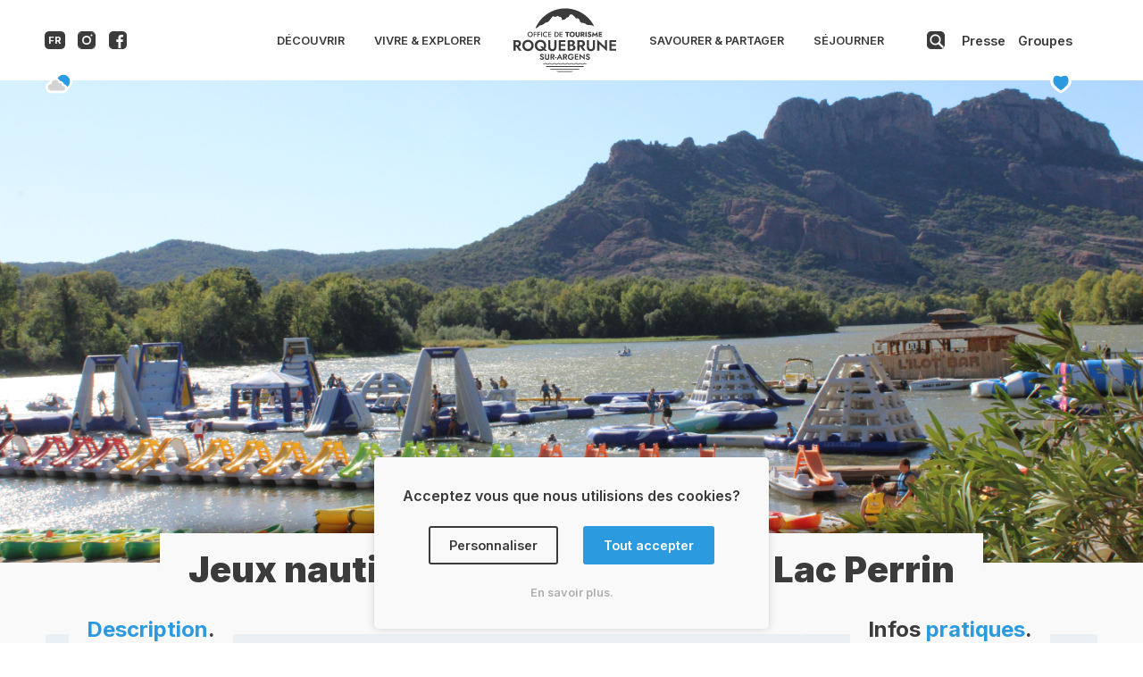

--- FILE ---
content_type: text/html; charset=UTF-8
request_url: https://www.roquebrunesurargens-tourisme.fr/selection-touristique/5627952/jeux-nautiques-pack-total-parc-lac-perrin/
body_size: 99084
content:
<!DOCTYPE html>
<html lang="fr">
<head>
    <!-- Google Tag Manager -->
    <script>(function(w,d,s,l,i){w[l]=w[l]||[];w[l].push({'gtm.start':
    new Date().getTime(),event:'gtm.js'});var f=d.getElementsByTagName(s)[0],
    j=d.createElement(s),dl=l!='dataLayer'?'&l='+l:'';j.async=true;j.src=
    'https://www.googletagmanager.com/gtm.js?id='+i+dl;f.parentNode.insertBefore(j,f);
    })(window,document,'script','dataLayer','GTM-TKRTZS5');</script>
    <!-- End Google Tag Manager -->
            <!-- Google tag Start-->
        <script async src="https://www.googletagmanager.com/gtag/js?id=G-615WYNRZCF"></script>
        <script>
        window.dataLayer = window.dataLayer || [];
        function gtag(){dataLayer.push(arguments);}
        gtag('js', new Date());
        gtag('config', 'G-615WYNRZCF');
        </script>
        <!-- Google tag End -->
            <meta charset="utf-8">
                    <title>Jeux nautiques - Pack total parc Lac Perrin - Roquebrune-sur-Argens Tourisme</title>
                <meta name="description" content="Au pied du mythique rocher de Roquebrune sur Argens, découvrez notre base nautique Aréna Plage Lac Pérrin ! En famille, entre amis ou collègues, profitez d’un vas...">
                <link rel="canonical" href="https://www.roquebrunesurargens-tourisme.fr/selection-touristique/5627952/jeux-nautiques-pack-total-parc-lac-perrin/"/>
            <meta name="viewport" content="width=device-width, initial-scale=1, shrink-to-fit=no">
    <link rel="icon" sizes="any" type="image/svg+xml" href="https://www.roquebrunesurargens-tourisme.fr/wp-content/themes/rocabrunae-tourism/content/img/icons/fav_final.svg" />
    <link rel="icon" type="image/png" sizes="32x32" href="https://www.roquebrunesurargens-tourisme.fr/wp-content/themes/rocabrunae-tourism/content/img/icons/fav_32.png">
    <link rel="icon" type="image/png" sizes="16x16" href="https://www.roquebrunesurargens-tourisme.fr/wp-content/themes/rocabrunae-tourism/content/img/icons/fav_16.png">
    <link rel="apple-touch-icon" href="https://www.roquebrunesurargens-tourisme.fr/wp-content/themes/rocabrunae-tourism/content/img/icons/apple_touch_160.png" />
    <link rel="apple-touch-icon" sizes="72x72" href="https://www.roquebrunesurargens-tourisme.fr/wp-content/themes/rocabrunae-tourism/content/img/icons/apple_touch_72.png" />
    <link rel="apple-touch-icon" sizes="114x114" href="https://www.roquebrunesurargens-tourisme.fr/wp-content/themes/rocabrunae-tourism/content/img/icons/apple_touch_114.png" />
    <link rel="preconnect" href="https://fonts.gstatic.com" crossorigin>
    <link rel="preload" href="https://fonts.googleapis.com/css2?family=Inter:wght@300;400;500;600;700;800;900&display=swap" as="style">
    <link rel="stylesheet" media="print" onload="this.onload=null;this.removeAttribute('media');" href="https://fonts.googleapis.com/css2?family=Inter:wght@300;400;500;600;700;800;900&display=swap">
    <meta name='robots' content='index, follow, max-image-preview:large, max-snippet:-1, max-video-preview:-1' />
<link rel='dns-prefetch' href='//www.google.com' />
<link rel="alternate" title="oEmbed (JSON)" type="application/json+oembed" href="https://www.roquebrunesurargens-tourisme.fr/wp-json/oembed/1.0/embed?url=https%3A%2F%2Fwww.roquebrunesurargens-tourisme.fr%2Fselection-touristique%2F" />
<link rel="alternate" title="oEmbed (XML)" type="text/xml+oembed" href="https://www.roquebrunesurargens-tourisme.fr/wp-json/oembed/1.0/embed?url=https%3A%2F%2Fwww.roquebrunesurargens-tourisme.fr%2Fselection-touristique%2F&#038;format=xml" />
<style id='wp-img-auto-sizes-contain-inline-css' type='text/css'>
img:is([sizes=auto i],[sizes^="auto," i]){contain-intrinsic-size:3000px 1500px}
/*# sourceURL=wp-img-auto-sizes-contain-inline-css */
</style>
<style id='wp-block-library-inline-css' type='text/css'>
:root{--wp-block-synced-color:#7a00df;--wp-block-synced-color--rgb:122,0,223;--wp-bound-block-color:var(--wp-block-synced-color);--wp-editor-canvas-background:#ddd;--wp-admin-theme-color:#007cba;--wp-admin-theme-color--rgb:0,124,186;--wp-admin-theme-color-darker-10:#006ba1;--wp-admin-theme-color-darker-10--rgb:0,107,160.5;--wp-admin-theme-color-darker-20:#005a87;--wp-admin-theme-color-darker-20--rgb:0,90,135;--wp-admin-border-width-focus:2px}@media (min-resolution:192dpi){:root{--wp-admin-border-width-focus:1.5px}}.wp-element-button{cursor:pointer}:root .has-very-light-gray-background-color{background-color:#eee}:root .has-very-dark-gray-background-color{background-color:#313131}:root .has-very-light-gray-color{color:#eee}:root .has-very-dark-gray-color{color:#313131}:root .has-vivid-green-cyan-to-vivid-cyan-blue-gradient-background{background:linear-gradient(135deg,#00d084,#0693e3)}:root .has-purple-crush-gradient-background{background:linear-gradient(135deg,#34e2e4,#4721fb 50%,#ab1dfe)}:root .has-hazy-dawn-gradient-background{background:linear-gradient(135deg,#faaca8,#dad0ec)}:root .has-subdued-olive-gradient-background{background:linear-gradient(135deg,#fafae1,#67a671)}:root .has-atomic-cream-gradient-background{background:linear-gradient(135deg,#fdd79a,#004a59)}:root .has-nightshade-gradient-background{background:linear-gradient(135deg,#330968,#31cdcf)}:root .has-midnight-gradient-background{background:linear-gradient(135deg,#020381,#2874fc)}:root{--wp--preset--font-size--normal:16px;--wp--preset--font-size--huge:42px}.has-regular-font-size{font-size:1em}.has-larger-font-size{font-size:2.625em}.has-normal-font-size{font-size:var(--wp--preset--font-size--normal)}.has-huge-font-size{font-size:var(--wp--preset--font-size--huge)}.has-text-align-center{text-align:center}.has-text-align-left{text-align:left}.has-text-align-right{text-align:right}.has-fit-text{white-space:nowrap!important}#end-resizable-editor-section{display:none}.aligncenter{clear:both}.items-justified-left{justify-content:flex-start}.items-justified-center{justify-content:center}.items-justified-right{justify-content:flex-end}.items-justified-space-between{justify-content:space-between}.screen-reader-text{border:0;clip-path:inset(50%);height:1px;margin:-1px;overflow:hidden;padding:0;position:absolute;width:1px;word-wrap:normal!important}.screen-reader-text:focus{background-color:#ddd;clip-path:none;color:#444;display:block;font-size:1em;height:auto;left:5px;line-height:normal;padding:15px 23px 14px;text-decoration:none;top:5px;width:auto;z-index:100000}html :where(.has-border-color){border-style:solid}html :where([style*=border-top-color]){border-top-style:solid}html :where([style*=border-right-color]){border-right-style:solid}html :where([style*=border-bottom-color]){border-bottom-style:solid}html :where([style*=border-left-color]){border-left-style:solid}html :where([style*=border-width]){border-style:solid}html :where([style*=border-top-width]){border-top-style:solid}html :where([style*=border-right-width]){border-right-style:solid}html :where([style*=border-bottom-width]){border-bottom-style:solid}html :where([style*=border-left-width]){border-left-style:solid}html :where(img[class*=wp-image-]){height:auto;max-width:100%}:where(figure){margin:0 0 1em}html :where(.is-position-sticky){--wp-admin--admin-bar--position-offset:var(--wp-admin--admin-bar--height,0px)}@media screen and (max-width:600px){html :where(.is-position-sticky){--wp-admin--admin-bar--position-offset:0px}}

/*# sourceURL=wp-block-library-inline-css */
</style><style id='global-styles-inline-css' type='text/css'>
:root{--wp--preset--aspect-ratio--square: 1;--wp--preset--aspect-ratio--4-3: 4/3;--wp--preset--aspect-ratio--3-4: 3/4;--wp--preset--aspect-ratio--3-2: 3/2;--wp--preset--aspect-ratio--2-3: 2/3;--wp--preset--aspect-ratio--16-9: 16/9;--wp--preset--aspect-ratio--9-16: 9/16;--wp--preset--color--black: #000000;--wp--preset--color--cyan-bluish-gray: #abb8c3;--wp--preset--color--white: #ffffff;--wp--preset--color--pale-pink: #f78da7;--wp--preset--color--vivid-red: #cf2e2e;--wp--preset--color--luminous-vivid-orange: #ff6900;--wp--preset--color--luminous-vivid-amber: #fcb900;--wp--preset--color--light-green-cyan: #7bdcb5;--wp--preset--color--vivid-green-cyan: #00d084;--wp--preset--color--pale-cyan-blue: #8ed1fc;--wp--preset--color--vivid-cyan-blue: #0693e3;--wp--preset--color--vivid-purple: #9b51e0;--wp--preset--gradient--vivid-cyan-blue-to-vivid-purple: linear-gradient(135deg,rgb(6,147,227) 0%,rgb(155,81,224) 100%);--wp--preset--gradient--light-green-cyan-to-vivid-green-cyan: linear-gradient(135deg,rgb(122,220,180) 0%,rgb(0,208,130) 100%);--wp--preset--gradient--luminous-vivid-amber-to-luminous-vivid-orange: linear-gradient(135deg,rgb(252,185,0) 0%,rgb(255,105,0) 100%);--wp--preset--gradient--luminous-vivid-orange-to-vivid-red: linear-gradient(135deg,rgb(255,105,0) 0%,rgb(207,46,46) 100%);--wp--preset--gradient--very-light-gray-to-cyan-bluish-gray: linear-gradient(135deg,rgb(238,238,238) 0%,rgb(169,184,195) 100%);--wp--preset--gradient--cool-to-warm-spectrum: linear-gradient(135deg,rgb(74,234,220) 0%,rgb(151,120,209) 20%,rgb(207,42,186) 40%,rgb(238,44,130) 60%,rgb(251,105,98) 80%,rgb(254,248,76) 100%);--wp--preset--gradient--blush-light-purple: linear-gradient(135deg,rgb(255,206,236) 0%,rgb(152,150,240) 100%);--wp--preset--gradient--blush-bordeaux: linear-gradient(135deg,rgb(254,205,165) 0%,rgb(254,45,45) 50%,rgb(107,0,62) 100%);--wp--preset--gradient--luminous-dusk: linear-gradient(135deg,rgb(255,203,112) 0%,rgb(199,81,192) 50%,rgb(65,88,208) 100%);--wp--preset--gradient--pale-ocean: linear-gradient(135deg,rgb(255,245,203) 0%,rgb(182,227,212) 50%,rgb(51,167,181) 100%);--wp--preset--gradient--electric-grass: linear-gradient(135deg,rgb(202,248,128) 0%,rgb(113,206,126) 100%);--wp--preset--gradient--midnight: linear-gradient(135deg,rgb(2,3,129) 0%,rgb(40,116,252) 100%);--wp--preset--font-size--small: 13px;--wp--preset--font-size--medium: 20px;--wp--preset--font-size--large: 36px;--wp--preset--font-size--x-large: 42px;--wp--preset--spacing--20: 0.44rem;--wp--preset--spacing--30: 0.67rem;--wp--preset--spacing--40: 1rem;--wp--preset--spacing--50: 1.5rem;--wp--preset--spacing--60: 2.25rem;--wp--preset--spacing--70: 3.38rem;--wp--preset--spacing--80: 5.06rem;--wp--preset--shadow--natural: 6px 6px 9px rgba(0, 0, 0, 0.2);--wp--preset--shadow--deep: 12px 12px 50px rgba(0, 0, 0, 0.4);--wp--preset--shadow--sharp: 6px 6px 0px rgba(0, 0, 0, 0.2);--wp--preset--shadow--outlined: 6px 6px 0px -3px rgb(255, 255, 255), 6px 6px rgb(0, 0, 0);--wp--preset--shadow--crisp: 6px 6px 0px rgb(0, 0, 0);}:where(.is-layout-flex){gap: 0.5em;}:where(.is-layout-grid){gap: 0.5em;}body .is-layout-flex{display: flex;}.is-layout-flex{flex-wrap: wrap;align-items: center;}.is-layout-flex > :is(*, div){margin: 0;}body .is-layout-grid{display: grid;}.is-layout-grid > :is(*, div){margin: 0;}:where(.wp-block-columns.is-layout-flex){gap: 2em;}:where(.wp-block-columns.is-layout-grid){gap: 2em;}:where(.wp-block-post-template.is-layout-flex){gap: 1.25em;}:where(.wp-block-post-template.is-layout-grid){gap: 1.25em;}.has-black-color{color: var(--wp--preset--color--black) !important;}.has-cyan-bluish-gray-color{color: var(--wp--preset--color--cyan-bluish-gray) !important;}.has-white-color{color: var(--wp--preset--color--white) !important;}.has-pale-pink-color{color: var(--wp--preset--color--pale-pink) !important;}.has-vivid-red-color{color: var(--wp--preset--color--vivid-red) !important;}.has-luminous-vivid-orange-color{color: var(--wp--preset--color--luminous-vivid-orange) !important;}.has-luminous-vivid-amber-color{color: var(--wp--preset--color--luminous-vivid-amber) !important;}.has-light-green-cyan-color{color: var(--wp--preset--color--light-green-cyan) !important;}.has-vivid-green-cyan-color{color: var(--wp--preset--color--vivid-green-cyan) !important;}.has-pale-cyan-blue-color{color: var(--wp--preset--color--pale-cyan-blue) !important;}.has-vivid-cyan-blue-color{color: var(--wp--preset--color--vivid-cyan-blue) !important;}.has-vivid-purple-color{color: var(--wp--preset--color--vivid-purple) !important;}.has-black-background-color{background-color: var(--wp--preset--color--black) !important;}.has-cyan-bluish-gray-background-color{background-color: var(--wp--preset--color--cyan-bluish-gray) !important;}.has-white-background-color{background-color: var(--wp--preset--color--white) !important;}.has-pale-pink-background-color{background-color: var(--wp--preset--color--pale-pink) !important;}.has-vivid-red-background-color{background-color: var(--wp--preset--color--vivid-red) !important;}.has-luminous-vivid-orange-background-color{background-color: var(--wp--preset--color--luminous-vivid-orange) !important;}.has-luminous-vivid-amber-background-color{background-color: var(--wp--preset--color--luminous-vivid-amber) !important;}.has-light-green-cyan-background-color{background-color: var(--wp--preset--color--light-green-cyan) !important;}.has-vivid-green-cyan-background-color{background-color: var(--wp--preset--color--vivid-green-cyan) !important;}.has-pale-cyan-blue-background-color{background-color: var(--wp--preset--color--pale-cyan-blue) !important;}.has-vivid-cyan-blue-background-color{background-color: var(--wp--preset--color--vivid-cyan-blue) !important;}.has-vivid-purple-background-color{background-color: var(--wp--preset--color--vivid-purple) !important;}.has-black-border-color{border-color: var(--wp--preset--color--black) !important;}.has-cyan-bluish-gray-border-color{border-color: var(--wp--preset--color--cyan-bluish-gray) !important;}.has-white-border-color{border-color: var(--wp--preset--color--white) !important;}.has-pale-pink-border-color{border-color: var(--wp--preset--color--pale-pink) !important;}.has-vivid-red-border-color{border-color: var(--wp--preset--color--vivid-red) !important;}.has-luminous-vivid-orange-border-color{border-color: var(--wp--preset--color--luminous-vivid-orange) !important;}.has-luminous-vivid-amber-border-color{border-color: var(--wp--preset--color--luminous-vivid-amber) !important;}.has-light-green-cyan-border-color{border-color: var(--wp--preset--color--light-green-cyan) !important;}.has-vivid-green-cyan-border-color{border-color: var(--wp--preset--color--vivid-green-cyan) !important;}.has-pale-cyan-blue-border-color{border-color: var(--wp--preset--color--pale-cyan-blue) !important;}.has-vivid-cyan-blue-border-color{border-color: var(--wp--preset--color--vivid-cyan-blue) !important;}.has-vivid-purple-border-color{border-color: var(--wp--preset--color--vivid-purple) !important;}.has-vivid-cyan-blue-to-vivid-purple-gradient-background{background: var(--wp--preset--gradient--vivid-cyan-blue-to-vivid-purple) !important;}.has-light-green-cyan-to-vivid-green-cyan-gradient-background{background: var(--wp--preset--gradient--light-green-cyan-to-vivid-green-cyan) !important;}.has-luminous-vivid-amber-to-luminous-vivid-orange-gradient-background{background: var(--wp--preset--gradient--luminous-vivid-amber-to-luminous-vivid-orange) !important;}.has-luminous-vivid-orange-to-vivid-red-gradient-background{background: var(--wp--preset--gradient--luminous-vivid-orange-to-vivid-red) !important;}.has-very-light-gray-to-cyan-bluish-gray-gradient-background{background: var(--wp--preset--gradient--very-light-gray-to-cyan-bluish-gray) !important;}.has-cool-to-warm-spectrum-gradient-background{background: var(--wp--preset--gradient--cool-to-warm-spectrum) !important;}.has-blush-light-purple-gradient-background{background: var(--wp--preset--gradient--blush-light-purple) !important;}.has-blush-bordeaux-gradient-background{background: var(--wp--preset--gradient--blush-bordeaux) !important;}.has-luminous-dusk-gradient-background{background: var(--wp--preset--gradient--luminous-dusk) !important;}.has-pale-ocean-gradient-background{background: var(--wp--preset--gradient--pale-ocean) !important;}.has-electric-grass-gradient-background{background: var(--wp--preset--gradient--electric-grass) !important;}.has-midnight-gradient-background{background: var(--wp--preset--gradient--midnight) !important;}.has-small-font-size{font-size: var(--wp--preset--font-size--small) !important;}.has-medium-font-size{font-size: var(--wp--preset--font-size--medium) !important;}.has-large-font-size{font-size: var(--wp--preset--font-size--large) !important;}.has-x-large-font-size{font-size: var(--wp--preset--font-size--x-large) !important;}
/*# sourceURL=global-styles-inline-css */
</style>

<style id='classic-theme-styles-inline-css' type='text/css'>
/*! This file is auto-generated */
.wp-block-button__link{color:#fff;background-color:#32373c;border-radius:9999px;box-shadow:none;text-decoration:none;padding:calc(.667em + 2px) calc(1.333em + 2px);font-size:1.125em}.wp-block-file__button{background:#32373c;color:#fff;text-decoration:none}
/*# sourceURL=/wp-includes/css/classic-themes.min.css */
</style>
<link rel='stylesheet' id='cssSimpleMessenger-css' href='https://www.roquebrunesurargens-tourisme.fr/wp-content/plugins/simple-messenger/css/style-plugin-messenger.min.css?ver=0.10' type='text/css' media='all' />
<link rel='stylesheet' id='cssGlobal-css' href='https://www.roquebrunesurargens-tourisme.fr/wp-content/themes/rocabrunae-tourism/content/css/style-global.min.css?ver=0.29' type='text/css' media='all' />
<link rel='stylesheet' id='cssFavourite-css' href='https://www.roquebrunesurargens-tourisme.fr/wp-content/themes/rocabrunae-tourism/content/css/style-favourite.min.css?ver=0.10' type='text/css' media='all' />
<link rel='stylesheet' id='cssGallery-css' href='https://www.roquebrunesurargens-tourisme.fr/wp-content/themes/rocabrunae-tourism/content/css/style-gallery.min.css?ver=0.10' type='text/css' media='all' />
<link rel='stylesheet' id='cssOpenStreetMap-css' href='https://www.roquebrunesurargens-tourisme.fr/wp-content/themes/rocabrunae-tourism/content/css/style-openStreetMap.min.css?ver=0.10' type='text/css' media='all' />
<link rel='stylesheet' id='cssLeaflet-css' href='https://www.roquebrunesurargens-tourisme.fr/wp-content/themes/rocabrunae-tourism/content/leaflet_open_street_map/leaflet.min.css?ver=0.10' type='text/css' media='all' />
<link rel='stylesheet' id='cssCookieConsent-css' href='https://www.roquebrunesurargens-tourisme.fr/wp-content/plugins/simple-consent/css/style-plugin-consent.min.css?ver=0.1' type='text/css' media='all' />
<script type="text/javascript" src="https://www.roquebrunesurargens-tourisme.fr/wp-includes/js/jquery/jquery.min.js?ver=3.7.1" id="jquery-core-js"></script>
<script type="text/javascript" src="https://www.roquebrunesurargens-tourisme.fr/wp-includes/js/jquery/jquery-migrate.min.js?ver=3.4.1" id="jquery-migrate-js"></script>
<script type="text/javascript" id="scriptSimpleMessenger-js-extra">
/* <![CDATA[ */
var simpleMessengerParams = {"ajaxUrl":"https://www.roquebrunesurargens-tourisme.fr/wp-admin/admin-ajax.php","simpleMessengerNonce":"64653fd151"};
//# sourceURL=scriptSimpleMessenger-js-extra
/* ]]> */
</script>
<script type="text/javascript" src="https://www.roquebrunesurargens-tourisme.fr/wp-content/plugins/simple-messenger/js/script-plugin-messenger.min.js?ver=0.10" id="scriptSimpleMessenger-js"></script>
<script type="text/javascript" src="https://www.google.com/recaptcha/api.js?render=6LdXlWghAAAAABnNhU_RNSaBbkLwPMPQIKwgDKNJ&amp;ver=3.0" id="scriptRecaptcha-js"></script>
<script type="text/javascript" id="scriptCookieConsent-js-extra">
/* <![CDATA[ */
var simpleConsentParams = {"ajaxUrl":"https://www.roquebrunesurargens-tourisme.fr/wp-admin/admin-ajax.php","simpleConsentNonce":"900c4f2005"};
//# sourceURL=scriptCookieConsent-js-extra
/* ]]> */
</script>
<script type="text/javascript" src="https://www.roquebrunesurargens-tourisme.fr/wp-content/plugins/simple-consent/js/script-plugin-consent.min.js?ver=0.12" id="scriptCookieConsent-js"></script>
<link rel="https://api.w.org/" href="https://www.roquebrunesurargens-tourisme.fr/wp-json/" /><link rel="alternate" title="JSON" type="application/json" href="https://www.roquebrunesurargens-tourisme.fr/wp-json/wp/v2/pages/345" /><link rel="EditURI" type="application/rsd+xml" title="RSD" href="https://www.roquebrunesurargens-tourisme.fr/xmlrpc.php?rsd" />
<link rel='shortlink' href='https://www.roquebrunesurargens-tourisme.fr/?p=345' />
</head>
<body>
    <!-- Google Tag Manager (noscript) -->
    <noscript><iframe src="https://www.googletagmanager.com/ns.html?id=GTM-TKRTZS5"
    height="0" width="0" style="display:none;visibility:hidden"></iframe></noscript>
    <!-- End Google Tag Manager (noscript) -->
            <div class="cookie-consent">
            <h6>Acceptez vous que nous utilisions des cookies?</h6>
            <div class="cookie-consent__check">
                <span class="cookie-consent__button low-value">Personnaliser</span>
                <span class="cookie-consent__button high-value" id="cookies-global-validation">Tout accepter</span>
            </div>
            <span class="cookie-consent__more-info">En savoir plus.</span>
            <div class="cookie-consent__choice-box" style="height: 0px;">
                <div class="cookie-consent__choice-title">
                    <h6>Veuillez spécifier <span class="sky-blue">vos préférences</span>.</h6>
                </div>
                <div class="cookie-consent__choice-content">
                    <div class="cookie-consent__choice-option">
                        <p><b>Cookies de sauvegarde et de préférences:</b> Ces cookies sont indispensables au bon fonctionnement du site, ils vous permettent notamment de rester connecté au site sans avoir à vous identifier à chaque nouvelle visite.</p>
                        <label class="button__cookie-selection">
                            <input id="cookie-functionalities" type="checkbox" checked disabled>
                            <span class="slider-selection-cookie locked"></span>
                        </label>
                    </div> 
                    <div class="cookie-consent__choice-option">
                        <p><b>Cookies d'analyse marketing et publicitaires</b>: Ces cookies permettent d'analyser votre navigation et de cibler vos préférences afin de vous proposer le contenu plus pertinant possible.</p>
                        <label class="button__cookie-selection">
                            <input id="cookie-marketing" type="checkbox" checked>
                            <span class="slider-selection-cookie selectable"></span>
                        </label>
                    </div> 
                    <span class="cookie-consent__button high-value" id="cookies-custom-validation">Valider vos choix</span>
                    <span class="close">Fermer</span>
                </div> 
            </div>
            <div class="cookie-consent__choice-explainations" style="height: 0px;">
                <div class="cookie-consent__choice-title">
                    <h6>Nos cookies vous veulent <span class="sky-blue">du bien</span>.</h6>
                </div>
                <div class="cookie-consent__choice-content">
                    <p>Le site utilise des cookies pour vous offrir une expérience de navigation <b>fluide et intuitive</b>.</p>
                    <p>Ces cookies sont essentiellement utilisés pour <b>faciliter votre navigation</b> sur le site, pour afficher du <b>contenu personnalisé</b> ainsi qu'analyser de façon anonyme votre navigation afin de permettre à notre équipe <b>d'effectuer des amélioriations</b> d'interface.</p>
                    <p>Vous pouvez dès à présent consulter le <b>détail de l'usage que nous faisons des cookies</b> et de façon plus générale de <b>vos données personnelles</b> en cliquant sur <a style="color: var(--sky-blue);" href="https://www.roquebrunesurargens-tourisme.fr/mentions-legales/#cookies">en savoir plus</a>, puis à tout moment via le lien présent en bas de page.</p>
                    <span class="close">Fermer</span>
                </div>  
            </div>
        </div>
        <div class="page-wrapper">
        <header>
            <nav id="nav-bar" class="fixed flex v-align">
                <ul class="menu-language-socials flex v-align">
                    <li class="language-display center"><span class="lang-current" translate="no">FR</span>
                        <ul class="menu-language v-align">
                            <li class="lang-en center" translate="no">FR</li>
                            <div style="height: 1px; width:60%; border:solid 1px rgb(228, 228, 228);"></div>
                            <li class="lang-en center" translate="no">EN</li>
                            <div style="height: 1px; width:60%; border:solid 1px rgb(228, 228, 228);"></div>
                            <li class="lang-de center" translate="no">DE</li>
                            <div style="height: 1px; width:60%; border:solid 1px rgb(228, 228, 228);"></div>
                            <li class="lang-nl center" translate="no">NL</li>
                            <div style="height: 1px; width:60%; border:solid 1px rgb(228, 228, 228);"></div>
                            <li class="lang-it center" translate="no">IT</li>
                        </ul>
                    </li>
                    <li>
                        <a href="https://www.instagram.com/Roquebrune_LesIssambres" target="_blank" rel="noopener" aria-label="Compte instagram de l'office de tourisme de Roquebrune-sur-Argens">
                            <svg version="1.1" id="icon-instagram" xmlns="http://www.w3.org/2000/svg" xmlns:xlink="http://www.w3.org/1999/xlink" x="0px" y="0px"
                                viewBox="0 0 226.77 226.77" xml:space="preserve" style="max-height: 5.625rem;">
                            <g>
                            <path class="e1" d="M56.88,216.77c-0.77-0.02-12.89-0.46-24.51-6.53C17.52,202.5,10,188.91,10,169.84V56.86
                                c0-0.06,0.2-12.55,6.32-24.52C24,17.31,37.07,10,56.26,10h113.77c0.14,0,12.57,0.11,24.47,6.2c14.78,7.56,22.27,21.16,22.27,40.4
                                v113.25c0,0.07-0.19,12.56-6.36,24.54c-7.76,15.07-20.97,22.39-40.39,22.39H56.88z"/>
                            <path class="e2" d="M170.05,10c0.37,0,12.67,0.17,24.45,6.2c14.78,7.57,22.27,21.16,22.27,40.4v113.2c-0.01,0.49-0.29,12.79-6.36,24.58
                            c-7.76,15.07-20.97,22.39-40.39,22.39H56.88c-0.77-0.02-12.89-0.46-24.51-6.53C17.52,202.5,10,188.91,10,169.84l0-112.96
                            c0-0.12,0.2-12.21,6.05-24.01C23.68,17.48,36.84,10,56.26,10h113.77H170.05 M170.04,0c-0.01,0-0.02,0-0.02,0H56.26
                            C0.16,0,0,56.86,0,56.86s0,56.62,0,112.99s56.78,56.93,56.78,56.93s56.62,0,113.25,0s56.75-56.93,56.75-56.93s0-56.36,0-113.25
                            C226.77,0.28,171.14,0,170.04,0L170.04,0z"/>
                            </g>
                            <circle cx="175.39" cy="51.38" r="12.4"/>
                            <circle class="e3" cx="113.39" cy="113.39" r="47.61"/>
                            </svg>
                        </a>
                    </li>
                    <li>
                        <a href="https://fr-fr.facebook.com/roquebrunesurargens" target="_blank" rel="noopener" aria-label="Compte facebook de l'office de tourisme de Roquebrune-sur-Argens">
                            <svg version="1.1" id="icon-facebook" xmlns="http://www.w3.org/2000/svg" xmlns:xlink="http://www.w3.org/1999/xlink" x="0px" y="0px"
                                viewBox="0 0 226.77 226.77" xml:space="preserve" style="max-height: 5.625rem;">
                            <g>
                                <path class="e1" d="M56.78,221.77C54.72,221.74,5,220.48,5,169.84V56.86C5.01,54.76,5.91,5,56.26,5h113.77
                                    c2.13,0,51.75,0.59,51.75,51.6v113.25c-0.01,2.1-0.89,51.93-51.75,51.93H56.78z"/>
                                <path class="e2" d="M170.05,10c0.37,0,12.67,0.17,24.45,6.2c14.78,7.57,22.27,21.16,22.27,40.4v113.2c-0.01,0.49-0.29,12.79-6.36,24.58
                                    c-7.76,15.07-20.97,22.39-40.39,22.39H56.88c-0.77-0.02-12.89-0.46-24.51-6.53C17.52,202.5,10,188.91,10,169.84l0-112.96
                                    c0-0.12,0.2-12.21,6.05-24.01C23.68,17.48,36.84,10,56.26,10h113.77H170.05 M170.04,0c-0.01,0-0.02,0-0.02,0H56.26
                                    C0.16,0,0,56.86,0,56.86s0,56.62,0,112.99s56.78,56.93,56.78,56.93s56.62,0,113.25,0s56.75-56.93,56.75-56.93s0-56.36,0-113.25
                                    C226.77,0.28,171.14,0,170.04,0L170.04,0z"/>
                            </g>
                            <path d="M118.4,216.68v-81.42H92.67v-29.4h25.73V83.8c0,0,0.21-35.6,29.4-38.83c29.23-3.23,32.51,1.69,32.51,1.69
                                l0.57,26.11H162.5c0,0-12.63,0-12.63,14.7v18.38h29.4l-3.68,29.4h-25.73v81.42H118.4z"/>
                            </svg>
                        </a>
                    </li>
                    <div class="menu-mobile__weather">
                        <svg class="menu-mobile__weather_icon" version="1.1" xmlns="http://www.w3.org/2000/svg" xmlns:xlink="http://www.w3.org/1999/xlink" x="0px" y="0px"
                            viewBox="0 0 30 23" style="enable-background:new 0 0 30 23;" xml:space="preserve">
                        <g class="st0">
                            <rect y="-3.5" class="st1" width="30" height="30"/>
                        </g>
                        <g>
                            <g>
                                <circle class="st2" cx="19.7" cy="10.3" r="6.9"/>
                                <path class="st3" d="M19,14.9c-0.3,0-0.5,0-0.8,0.1c0.1-0.2,0.1-0.5,0.1-0.7c0-1.3-0.9-2.4-2.1-2.4c-0.6,0-1.1,0.3-1.5,0.7
                                    c0-0.1,0-0.2,0-0.3c0-2-1.7-3.6-3.7-3.6c-2.1,0-3.7,1.6-3.7,3.6c0,0.3,0,0.5,0.1,0.8c-0.2,0-0.3,0-0.5,0c-1.9,0-3.5,1.5-3.5,3.4
                                    c0,1.8,1.5,3.3,3.3,3.3l0,0h12.2l0,0c0.1,0,0.1,0,0.2,0c1.5,0,2.7-1.1,2.7-2.4S20.5,14.9,19,14.9z"/>
                            </g>
                            <g>
                                <circle class="st4" cx="19.7" cy="10.3" r="6.9"/>
                                <g>
                                    <path class="st5" d="M5.9,20.7l0-0.1c-2-0.4-3.5-2.2-3.5-4.2c0-2.2,1.7-4,3.9-4.3C6.4,9.6,8.5,7.7,11,7.7c2.1,0,3.9,1.4,4.5,3.2
                                        c0.2-0.1,0.4-0.1,0.7-0.1c1.6,0,2.9,1.3,3.1,3c1.9,0.1,3.4,1.6,3.4,3.4c0,1.7-1.4,3.1-3.1,3.4l0,0c0,0-0.5,0-0.5,0
                                        C19,20.7,5.9,20.7,5.9,20.7z"/>
                                    <path class="st6" d="M11,8.7c2.1,0,3.7,1.6,3.7,3.6c0,0.1,0,0.2,0,0.3c0.4-0.4,0.9-0.7,1.5-0.7c1.2,0,2.1,1.1,2.1,2.4
                                        c0,0.3,0,0.5-0.1,0.7c0.3-0.1,0.5-0.1,0.8-0.1c1.5,0,2.7,1.1,2.7,2.4c0,1.3-1.2,2.4-2.7,2.4c-0.1,0-0.1,0-0.2,0l0,0H6.7l0,0
                                        c-1.8-0.1-3.3-1.6-3.3-3.3c0-1.9,1.6-3.4,3.5-3.4c0.2,0,0.3,0,0.5,0c-0.1-0.2-0.1-0.5-0.1-0.8C7.2,10.3,8.9,8.7,11,8.7 M11,6.7
                                        c-2.8,0-5.1,1.9-5.6,4.5c-2.3,0.6-4,2.7-4,5.1c0,2.3,1.5,4.3,3.6,5L5,21.7l1.7,0h12.2h1.4l0.1-0.2c2-0.5,3.4-2.2,3.4-4.2
                                        c0-2.1-1.5-3.8-3.6-4.3c-0.5-1.8-2.1-3.2-3.9-3.2c0,0,0,0,0,0C15.2,8,13.3,6.7,11,6.7L11,6.7z"/>
                                </g>
                            </g>
                            <path class="st7" d="M22.8,13.4c0,0.1,0,0.3,0,0.4c0,1.3,1.1,2.4,2.4,2.4c1.3,0,2.4-1.1,2.4-2.4c0-0.1,0-0.3,0-0.4H22.8z"/>
                            <path class="st8" d="M24.2,11.2c-1.1,0.4-1.8,1.3-1.8,2.5c0,1.5,1.2,2.8,2.8,2.8c1.5,0,2.8-1.2,2.8-2.8c0-1.2-0.8-2.2-1.9-2.6"/>
                            <path class="st9" d="M23.9,11.6V4.9v0.2c0-0.7,0.6-1.3,1.3-1.3c0.7,0,1.3,0.6,1.3,1.3V4.9v6.7"/>
                            <circle class="st10" cx="28.6" cy="5.2" r="0.8"/>
                        </g>
                        </svg>
                        <div class="menu-mobile__weather-forecast">
                            <div class="menu-mobile__weather-forecast_location">
                                                                <div class="menu-mobile__weather-forecast_location-title">
                                    Roquebrune-sur-Argens
                                </div> 
                                <div class="menu-mobile__weather-forecast_location-icon" style="background-image: url(https://www.roquebrunesurargens-tourisme.fr/wp-content/themes/rocabrunae-tourism/content/img/icons/rain.svg);"></div>
                                <div class="menu-mobile__weather-forecast_location-temperature">
                                    24°C                                </div> 
                                <div class="menu-mobile__weather-forecast_location-wind">
                                    <div class="wind-direction" style="transform: rotate(88deg);"></div>
                                    <div class="wind-speed">12.3 km/h</div>
                                </div> 
                                                            </div> 
                            <div class="menu-mobile__weather-forecast_location">
                                                                <div class="menu-mobile__weather-forecast_location-title">
                                    Les Issambres
                                </div> 
                                <div class="menu-mobile__weather-forecast_location-icon" style="background-image: url(https://www.roquebrunesurargens-tourisme.fr/wp-content/themes/rocabrunae-tourism/content/img/icons/rain.svg);"></div>
                                <div class="menu-mobile__weather-forecast_location-temperature">
                                    24°C                                </div> 
                                <div class="menu-mobile__weather-forecast_location-wind">
                                    <div class="wind-direction" style="transform: rotate(73deg);"></div>
                                    <div class="wind-speed">26.0 km/h</div>
                                </div> 
                                                            </div>
                                                        <a class="menu-mobile__weather-forecast_button" href="https://www.roquebrunesurargens-tourisme.fr/les-previsions-meteo/">Toutes les prévisions</a>
                        </div>
                    </div>
                </ul>
                <ul class="main-menu flex v-align">
                    <li><a href="javascript:void(0)" aria-current="page">Découvrir</a></li>
                    <li><a href="javascript:void(0)" aria-current="page">Vivre & Explorer</a></li>
                    <li class="logo">
                        <a href="https://www.roquebrunesurargens-tourisme.fr" rel="home" title="Page d'accueil">
                            <svg version="1.1" id="logo-ot" xmlns="http://www.w3.org/2000/svg" xmlns:xlink="http://www.w3.org/1999/xlink" x="0px" y="0px"
                                viewBox="0 0 385.51 226.77" xml:space="preserve" style="max-height: 5.625rem;">
                            <g>
                                <g>
                                    <path class="logo_ot" d="M77.9,86.33c-0.84-0.82-1.81-1.46-2.93-1.93c-1.12-0.46-2.34-0.7-3.68-0.7c-1.3,0-2.52,0.23-3.64,0.7
                                        c-1.12,0.47-2.11,1.11-2.94,1.93c-0.84,0.82-1.48,1.79-1.94,2.91c-0.46,1.11-0.69,2.34-0.69,3.68c0,1.32,0.23,2.55,0.69,3.68
                                        c0.46,1.13,1.1,2.12,1.93,2.94c0.83,0.83,1.81,1.48,2.93,1.94c1.12,0.46,2.35,0.7,3.67,0.7c1.35,0,2.59-0.23,3.7-0.7
                                        c1.12-0.47,2.09-1.11,2.92-1.94c0.83-0.83,1.47-1.81,1.93-2.94c0.46-1.13,0.68-2.36,0.68-3.68c0-1.34-0.23-2.56-0.68-3.68
                                        C79.38,88.12,78.73,87.15,77.9,86.33z M76.55,96.16c-0.52,0.95-1.23,1.69-2.13,2.24s-1.95,0.82-3.13,0.82
                                        c-1.17,0-2.2-0.27-3.11-0.82c-0.9-0.55-1.62-1.3-2.14-2.24c-0.52-0.95-0.79-2.03-0.79-3.25c0-1.22,0.26-2.3,0.79-3.26
                                        c0.52-0.96,1.24-1.71,2.14-2.25c0.9-0.54,1.94-0.81,3.11-0.81c1.2,0,2.25,0.27,3.16,0.81c0.9,0.54,1.61,1.29,2.12,2.25
                                        c0.51,0.96,0.76,2.04,0.76,3.26C77.32,94.13,77.07,95.21,76.55,96.16z"/>
                                    <polygon class="logo_ot" points="85.32,84.03 83.46,84.03 83.46,101.79 86.41,101.79 86.41,93.77 93,93.77 93,91.16 86.41,91.16 
                                        86.41,86.72 93.26,86.72 93.26,84.03 86.41,84.03 		"/>
                                    <polygon class="logo_ot" points="98.53,84.03 96.68,84.03 96.68,101.79 99.62,101.79 99.62,93.77 106.22,93.77 106.22,91.16 
                                        99.62,91.16 99.62,86.72 106.47,86.72 106.47,84.03 99.62,84.03 		"/>
                                    <rect x="109.9" y="84.03" class="logo_ot" width="3.04" height="17.76"/>
                                    <path class="logo_ot" d="M125.07,83.7c-1.3,0-2.52,0.23-3.64,0.67c-1.12,0.45-2.1,1.08-2.93,1.9c-0.83,0.82-1.48,1.79-1.94,2.92
                                        c-0.46,1.12-0.7,2.36-0.7,3.72c0,1.34,0.23,2.57,0.7,3.69c0.47,1.12,1.11,2.1,1.94,2.93c0.83,0.83,1.8,1.46,2.93,1.9
                                        c1.12,0.44,2.34,0.66,3.64,0.66c1.3,0,2.39-0.16,3.26-0.48c0.87-0.32,1.67-0.79,2.4-1.4v-3.58c-0.41,0.49-0.88,0.93-1.42,1.31
                                        c-0.54,0.38-1.15,0.68-1.84,0.9c-0.68,0.22-1.45,0.33-2.3,0.33c-1.08,0-2.08-0.26-2.99-0.79c-0.91-0.52-1.65-1.25-2.22-2.19
                                        c-0.57-0.94-0.85-2.03-0.85-3.29c0-1.27,0.28-2.37,0.85-3.31c0.57-0.94,1.31-1.66,2.22-2.18c0.91-0.52,1.91-0.77,2.99-0.77
                                        c0.85,0,1.61,0.11,2.3,0.33c0.69,0.22,1.3,0.52,1.84,0.9c0.54,0.38,1.02,0.81,1.42,1.28V85.6c-0.73-0.63-1.53-1.1-2.4-1.42
                                        C127.46,83.86,126.37,83.7,125.07,83.7z"/>
                                    <polygon class="logo_ot" points="136.26,84.03 134.41,84.03 134.41,101.79 136.26,101.79 137.35,101.79 145.21,101.79 145.21,99.15 
                                        137.35,99.15 137.35,93.57 144.71,93.57 144.71,90.98 137.35,90.98 137.35,86.67 145.21,86.67 145.21,84.03 137.35,84.03 		"/>
                                    <path class="logo_ot" d="M167.01,85.13c-1.37-0.74-2.96-1.1-4.77-1.1h-2.66h-1.22h-1.85v17.76h1.85h1.22h2.66
                                        c1.81,0,3.4-0.37,4.77-1.1c1.37-0.74,2.44-1.77,3.21-3.1c0.77-1.33,1.16-2.89,1.16-4.68c0-1.79-0.39-3.35-1.16-4.68
                                        C169.45,86.9,168.38,85.87,167.01,85.13z M167.83,95.55c-0.31,0.76-0.74,1.39-1.29,1.89c-0.55,0.5-1.2,0.88-1.94,1.14
                                        c-0.74,0.26-1.56,0.39-2.43,0.39h-2.59V86.85h2.59c0.88,0,1.69,0.13,2.43,0.38c0.74,0.25,1.39,0.63,1.94,1.14
                                        c0.55,0.51,0.98,1.14,1.29,1.9c0.31,0.76,0.47,1.64,0.47,2.64C168.3,93.91,168.14,94.79,167.83,95.55z"/>
                                    <polygon class="logo_ot" points="176.14,84.03 174.29,84.03 174.29,101.79 176.14,101.79 177.23,101.79 185.1,101.79 185.1,99.15 
                                        177.23,99.15 177.23,93.57 184.59,93.57 184.59,90.98 177.23,90.98 177.23,86.67 185.1,86.67 185.1,84.03 177.23,84.03 		"/>
                                    <polygon class="logo_ot" points="194.51,87.86 199.38,87.86 199.38,101.79 203.67,101.79 203.67,87.86 208.56,87.86 208.56,84.03 
                                        194.51,84.03 		"/>
                                    <path class="logo_ot" d="M225.41,86.21c-0.86-0.83-1.87-1.47-3.03-1.92c-1.16-0.45-2.42-0.67-3.79-0.67c-1.35,0-2.61,0.23-3.78,0.67
                                        c-1.17,0.45-2.18,1.09-3.04,1.92c-0.86,0.83-1.54,1.81-2.02,2.94c-0.48,1.13-0.72,2.39-0.72,3.75c0,1.37,0.23,2.63,0.7,3.78
                                        c0.46,1.15,1.12,2.15,1.98,2.99c0.85,0.85,1.86,1.5,3.03,1.97c1.17,0.47,2.45,0.7,3.86,0.7c1.39,0,2.67-0.23,3.83-0.7
                                        c1.17-0.46,2.18-1.12,3.03-1.97c0.85-0.85,1.51-1.84,1.98-2.99c0.47-1.15,0.7-2.41,0.7-3.78c0-1.37-0.24-2.62-0.71-3.75
                                        C226.94,88.02,226.27,87.04,225.41,86.21z M222.96,95.69c-0.42,0.8-1,1.43-1.75,1.89c-0.75,0.46-1.63,0.68-2.63,0.68
                                        c-1.01,0-1.9-0.23-2.65-0.68c-0.75-0.46-1.34-1.09-1.75-1.89c-0.41-0.8-0.62-1.73-0.62-2.78c0-1.05,0.21-1.97,0.62-2.78
                                        c0.42-0.8,1-1.43,1.75-1.89c0.75-0.46,1.64-0.68,2.65-0.68c1.03,0,1.92,0.23,2.67,0.68c0.74,0.46,1.32,1.09,1.73,1.89
                                        c0.41,0.8,0.61,1.73,0.61,2.78C223.58,93.96,223.37,94.88,222.96,95.69z"/>
                                    <path class="logo_ot" d="M240.73,95.65c0,0.9-0.24,1.62-0.71,2.18c-0.47,0.56-1.19,0.84-2.16,0.84c-0.95,0-1.66-0.28-2.13-0.84
                                        c-0.47-0.56-0.71-1.28-0.71-2.18V84.03h-4.29v11.92c0,1.12,0.18,2.09,0.54,2.92c0.36,0.83,0.87,1.51,1.52,2.04
                                        c0.65,0.53,1.41,0.93,2.27,1.2c0.86,0.27,1.79,0.41,2.79,0.41c1,0,1.93-0.14,2.8-0.41c0.87-0.27,1.63-0.67,2.28-1.2
                                        s1.16-1.21,1.52-2.04c0.36-0.83,0.55-1.8,0.55-2.92V84.03h-4.29V95.65z"/>
                                    <path class="logo_ot" d="M258.92,94.89c1.02-0.49,1.78-1.17,2.31-2.04c0.52-0.87,0.79-1.87,0.79-3.01c0-1.15-0.26-2.16-0.79-3.03
                                        c-0.52-0.87-1.29-1.55-2.31-2.04c-1.01-0.49-2.28-0.73-3.81-0.73h-2.18h-1.6h-2.69v17.76h4.29v-6.16h1.29l3.83,6.16h5.02
                                        l-4.66-6.74C258.58,94.99,258.77,94.96,258.92,94.89z M252.93,87.66h1.88c0.58,0,1.07,0.09,1.48,0.28
                                        c0.41,0.19,0.73,0.45,0.95,0.8c0.22,0.35,0.33,0.77,0.33,1.26c0,0.49-0.11,0.91-0.33,1.26c-0.22,0.35-0.54,0.61-0.95,0.79
                                        c-0.42,0.18-0.91,0.27-1.48,0.27h-1.88V87.66z"/>
                                    <rect x="265.06" y="84.03" class="logo_ot" width="4.36" height="17.76"/>
                                    <path class="logo_ot" d="M284.84,93.24c-0.42-0.44-0.89-0.82-1.43-1.13c-0.54-0.31-1.12-0.59-1.75-0.82
                                        c-0.83-0.29-1.54-0.56-2.12-0.81c-0.58-0.25-1.03-0.53-1.35-0.84c-0.31-0.3-0.47-0.66-0.47-1.07c0-0.39,0.16-0.71,0.48-0.98
                                        c0.32-0.26,0.79-0.39,1.4-0.39c0.46,0,0.88,0.09,1.28,0.27c0.4,0.18,0.76,0.42,1.09,0.74c0.33,0.31,0.62,0.68,0.87,1.1l3.27-1.83
                                        c-0.31-0.61-0.74-1.21-1.32-1.8c-0.58-0.59-1.3-1.08-2.17-1.47c-0.87-0.39-1.9-0.58-3.08-0.58c-1.15,0-2.19,0.2-3.13,0.6
                                        c-0.94,0.4-1.68,0.98-2.23,1.74c-0.55,0.76-0.83,1.67-0.83,2.72c0,0.88,0.16,1.63,0.48,2.24c0.32,0.62,0.73,1.14,1.22,1.57
                                        c0.49,0.43,1.01,0.78,1.56,1.05s1.04,0.48,1.46,0.63c0.86,0.32,1.56,0.61,2.08,0.86c0.52,0.25,0.9,0.52,1.14,0.8
                                        c0.24,0.28,0.35,0.65,0.35,1.1c0,0.54-0.2,0.97-0.61,1.28c-0.41,0.31-0.92,0.47-1.55,0.47c-0.59,0-1.15-0.13-1.69-0.38
                                        c-0.53-0.25-1.02-0.62-1.47-1.09c-0.45-0.47-0.85-1.03-1.21-1.67l-2.99,2.16c0.41,0.85,0.97,1.62,1.7,2.33
                                        c0.73,0.71,1.59,1.27,2.57,1.69c0.99,0.41,2.06,0.62,3.21,0.62c0.83,0,1.64-0.12,2.42-0.37c0.79-0.24,1.49-0.6,2.11-1.08
                                        c0.62-0.47,1.11-1.06,1.47-1.76c0.36-0.7,0.55-1.5,0.55-2.4c0-0.74-0.12-1.4-0.36-1.98C285.57,94.19,285.25,93.68,284.84,93.24z"
                                        />
                                    <polygon class="logo_ot" points="298.45,93.97 290.89,83.14 288.02,101.79 292.54,101.79 293.6,92.73 298.45,100.14 303.32,92.73 
                                        304.38,101.79 308.9,101.79 306.03,83.14 		"/>
                                    <polygon class="logo_ot" points="323.44,87.56 323.44,84.03 315.75,84.03 314.48,84.03 311.64,84.03 311.64,101.79 314.48,101.79 
                                        315.75,101.79 323.44,101.79 323.44,98.26 315.75,98.26 315.75,94.18 322.93,94.18 322.93,90.73 315.75,90.73 315.75,87.56 		"/>
                                </g>
                                <g>
                                    <path class="logo_ot" d="M118.06,172.49c-0.49-0.49-1.03-0.9-1.64-1.25c-0.6-0.34-1.23-0.63-1.88-0.86c-1.01-0.34-1.85-0.68-2.52-1.02
                                        c-0.67-0.33-1.17-0.69-1.49-1.06c-0.32-0.37-0.49-0.81-0.49-1.3c0-0.5,0.2-0.93,0.6-1.31c0.4-0.37,1-0.56,1.81-0.56
                                        c0.61,0,1.16,0.12,1.64,0.36c0.48,0.24,0.9,0.55,1.28,0.95c0.37,0.39,0.69,0.83,0.96,1.3l3.21-1.78
                                        c-0.34-0.71-0.83-1.39-1.45-2.05c-0.62-0.66-1.4-1.21-2.32-1.64c-0.93-0.43-2.03-0.65-3.31-0.65c-1.24,0-2.37,0.23-3.37,0.67
                                        c-1,0.45-1.8,1.09-2.38,1.92c-0.58,0.83-0.87,1.82-0.87,2.97c0,0.96,0.18,1.77,0.54,2.45c0.36,0.68,0.82,1.25,1.38,1.72
                                        c0.55,0.47,1.14,0.85,1.76,1.15c0.62,0.3,1.17,0.53,1.65,0.7c0.9,0.34,1.66,0.66,2.28,0.96c0.62,0.3,1.09,0.64,1.41,1.02
                                        c0.32,0.38,0.47,0.89,0.47,1.52c0,0.73-0.26,1.3-0.77,1.72c-0.52,0.42-1.19,0.63-2.01,0.63c-0.71,0-1.37-0.15-1.98-0.46
                                        c-0.61-0.31-1.17-0.74-1.68-1.29c-0.51-0.55-0.97-1.2-1.39-1.95l-2.93,2.06c0.44,0.94,1.05,1.81,1.84,2.61
                                        c0.78,0.8,1.71,1.44,2.77,1.91c1.06,0.47,2.2,0.7,3.43,0.7c0.92,0,1.79-0.14,2.62-0.42c0.83-0.28,1.58-0.68,2.25-1.21
                                        c0.67-0.52,1.2-1.17,1.58-1.94c0.38-0.77,0.57-1.64,0.57-2.61c0-0.86-0.14-1.62-0.42-2.28S118.55,172.98,118.06,172.49z"/>
                                    <path class="logo_ot" d="M134.11,175.26c0,1.15-0.3,2.07-0.9,2.77c-0.6,0.7-1.5,1.05-2.68,1.05c-1.19,0-2.08-0.35-2.68-1.05
                                        c-0.6-0.7-0.9-1.62-0.9-2.77v-13.22h-4.1v13.48c0,1.19,0.19,2.23,0.57,3.13c0.38,0.9,0.92,1.65,1.61,2.26
                                        c0.69,0.61,1.5,1.08,2.44,1.39c0.94,0.32,1.96,0.47,3.07,0.47c1.09,0,2.1-0.16,3.04-0.47c0.94-0.32,1.75-0.78,2.45-1.39
                                        c0.7-0.61,1.24-1.37,1.62-2.26c0.38-0.9,0.57-1.94,0.57-3.13v-13.48h-4.1V175.26z"/>
                                    <path class="logo_ot" d="M153.19,174.03c1.11-0.53,1.96-1.29,2.55-2.25c0.59-0.97,0.89-2.08,0.89-3.34c0-1.28-0.3-2.4-0.89-3.36
                                        c-0.59-0.96-1.44-1.7-2.55-2.24c-1.11-0.53-2.46-0.8-4.04-0.8h-2.64h-1.61h-2.5v20.08h4.1v-7.29h1.79l4.69,7.29h4.85l-5.44-7.77
                                        C152.67,174.25,152.94,174.15,153.19,174.03z M146.5,165.54h2.38c0.73,0,1.35,0.12,1.88,0.36c0.53,0.24,0.93,0.58,1.22,1.03
                                        c0.29,0.45,0.43,0.99,0.43,1.62c0,0.63-0.14,1.17-0.43,1.62c-0.29,0.45-0.69,0.79-1.22,1.03c-0.53,0.24-1.15,0.36-1.88,0.36h-2.38
                                        V165.54z"/>
                                    <rect x="158.15" y="173.68" class="logo_ot" width="6" height="3.24"/>
                                    <path class="logo_ot" d="M164.31,182.12h4.62l2.1-4.56h6.89l2.12,4.56h4.65l-10.18-21.26L164.31,182.12z M176.99,174.32h-5l2.51-5.77
                                        L176.99,174.32z"/>
                                    <path class="logo_ot" d="M197.65,174.03c1.11-0.53,1.96-1.29,2.55-2.25c0.59-0.97,0.89-2.08,0.89-3.34c0-1.28-0.3-2.4-0.89-3.36
                                        c-0.59-0.96-1.44-1.7-2.55-2.24c-1.11-0.53-2.46-0.8-4.04-0.8h-2.64h-1.61h-2.5v20.08h4.1v-7.29h1.79l4.69,7.29h4.85l-5.44-7.77
                                        C197.13,174.25,197.4,174.15,197.65,174.03z M190.96,165.54h2.38c0.73,0,1.35,0.12,1.88,0.36c0.53,0.24,0.93,0.58,1.22,1.03
                                        c0.29,0.45,0.43,0.99,0.43,1.62c0,0.63-0.14,1.17-0.43,1.62c-0.29,0.45-0.69,0.79-1.22,1.03c-0.53,0.24-1.15,0.36-1.88,0.36h-2.38
                                        V165.54z"/>
                                    <path class="logo_ot" d="M214.4,174.66h5.77c-0.17,0.61-0.42,1.18-0.75,1.69s-0.73,0.98-1.2,1.38c-0.48,0.4-1.04,0.71-1.68,0.93
                                        c-0.64,0.22-1.37,0.33-2.19,0.33c-1.24,0-2.36-0.29-3.34-0.86s-1.76-1.38-2.34-2.42c-0.57-1.04-0.86-2.25-0.86-3.63
                                        c0-1.4,0.29-2.6,0.87-3.61c0.58-1.01,1.37-1.79,2.37-2.34c0.99-0.54,2.09-0.82,3.3-0.82c1.28,0,2.37,0.27,3.26,0.82
                                        s1.58,1.26,2.08,2.14l3.5-2.04c-0.61-0.94-1.34-1.75-2.19-2.42c-0.85-0.68-1.83-1.21-2.93-1.59c-1.1-0.38-2.34-0.58-3.71-0.58
                                        c-1.55,0-2.98,0.25-4.3,0.75c-1.32,0.5-2.47,1.2-3.44,2.12c-0.98,0.92-1.74,2.02-2.28,3.31c-0.54,1.29-0.82,2.71-0.82,4.26
                                        c0,1.55,0.26,2.97,0.79,4.27c0.53,1.3,1.27,2.42,2.24,3.36c0.97,0.94,2.1,1.66,3.41,2.18c1.31,0.52,2.74,0.77,4.29,0.77
                                        c1.64,0,3.11-0.3,4.39-0.89c1.28-0.59,2.36-1.41,3.23-2.45c0.87-1.04,1.51-2.24,1.92-3.6c0.41-1.36,0.59-2.8,0.53-4.33h-9.9
                                        V174.66z"/>
                                    <polygon class="logo_ot" points="230.29,162.04 227.65,162.04 227.65,182.12 230.29,182.12 231.61,182.12 240.42,182.12 
                                        240.42,178.65 231.61,178.65 231.61,173.17 239.84,173.17 239.84,169.75 231.61,169.75 231.61,165.51 240.42,165.51 
                                        240.42,162.04 231.61,162.04 		"/>
                                    <polygon class="logo_ot" points="258.75,174.49 244.46,161.03 244.46,182.12 248.42,182.12 248.42,169.67 262.7,183.12 262.7,162.04 
                                        258.75,162.04 		"/>
                                    <path class="logo_ot" d="M280.53,174.21c-0.28-0.66-0.66-1.23-1.15-1.72c-0.49-0.49-1.03-0.9-1.64-1.25c-0.6-0.34-1.23-0.63-1.88-0.86
                                        c-1.01-0.34-1.85-0.68-2.52-1.02c-0.67-0.33-1.17-0.69-1.49-1.06c-0.32-0.37-0.49-0.81-0.49-1.3c0-0.5,0.2-0.93,0.6-1.31
                                        c0.4-0.37,1-0.56,1.81-0.56c0.61,0,1.16,0.12,1.64,0.36c0.48,0.24,0.9,0.55,1.28,0.95c0.37,0.39,0.69,0.83,0.96,1.3l3.21-1.78
                                        c-0.34-0.71-0.83-1.39-1.45-2.05c-0.62-0.66-1.4-1.21-2.32-1.64c-0.93-0.43-2.03-0.65-3.31-0.65c-1.24,0-2.37,0.23-3.37,0.67
                                        c-1,0.45-1.8,1.09-2.38,1.92c-0.58,0.83-0.87,1.82-0.87,2.97c0,0.96,0.18,1.77,0.54,2.45c0.36,0.68,0.82,1.25,1.38,1.72
                                        c0.55,0.47,1.14,0.85,1.76,1.15c0.62,0.3,1.17,0.53,1.65,0.7c0.9,0.34,1.66,0.66,2.28,0.96c0.62,0.3,1.09,0.64,1.41,1.02
                                        c0.32,0.38,0.47,0.89,0.47,1.52c0,0.73-0.26,1.3-0.77,1.72c-0.52,0.42-1.19,0.63-2.01,0.63c-0.71,0-1.37-0.15-1.98-0.46
                                        c-0.61-0.31-1.17-0.74-1.68-1.29c-0.51-0.55-0.97-1.2-1.39-1.95l-2.93,2.06c0.44,0.94,1.05,1.81,1.84,2.61
                                        c0.78,0.8,1.71,1.44,2.77,1.91c1.06,0.47,2.2,0.7,3.43,0.7c0.92,0,1.79-0.14,2.62-0.42c0.83-0.28,1.58-0.68,2.25-1.21
                                        c0.67-0.52,1.2-1.17,1.58-1.94c0.38-0.77,0.57-1.64,0.57-2.61C280.95,175.64,280.81,174.87,280.53,174.21z"/>
                                </g>
                                <g>
                                    <path class="logo_ot" d="M32.58,135.58c2.08-1.01,3.68-2.42,4.8-4.23c1.11-1.81,1.67-3.91,1.67-6.28c0-2.41-0.56-4.51-1.67-6.31
                                        c-1.11-1.8-2.71-3.2-4.8-4.2c-2.08-1.01-4.62-1.51-7.6-1.51h-4.96H17h-4.69v37.73h7.71v-13.69h3.36l8.82,13.69h9.11l-10.21-14.6
                                        C31.61,136,32.11,135.8,32.58,135.58z M20.02,119.62h4.47c1.37,0,2.54,0.23,3.53,0.67c0.99,0.45,1.75,1.1,2.29,1.94
                                        c0.54,0.84,0.81,1.86,0.81,3.05c0,1.19-0.27,2.2-0.81,3.05c-0.54,0.84-1.3,1.49-2.29,1.94c-0.99,0.45-2.17,0.67-3.53,0.67h-4.47
                                        V119.62z"/>
                                    <path class="logo_ot" d="M77.77,117.79c-1.81-1.76-3.93-3.12-6.33-4.07c-2.41-0.95-5.05-1.43-7.92-1.43c-2.84,0-5.47,0.48-7.9,1.43
                                        c-2.42,0.95-4.54,2.31-6.33,4.07c-1.8,1.76-3.2,3.84-4.21,6.22c-1.01,2.39-1.51,5.02-1.51,7.9c0,2.84,0.48,5.47,1.45,7.9
                                        c0.97,2.42,2.35,4.54,4.15,6.33c1.8,1.8,3.91,3.19,6.33,4.18c2.42,0.99,5.09,1.48,8,1.48c2.91,0,5.58-0.49,8-1.48
                                        c2.42-0.99,4.53-2.38,6.31-4.18c1.78-1.8,3.16-3.91,4.15-6.33c0.99-2.42,1.48-5.06,1.48-7.9c0-2.87-0.49-5.51-1.48-7.9
                                        C80.98,121.63,79.58,119.55,77.77,117.79z M73.78,138.33c-0.99,1.87-2.36,3.34-4.12,4.42c-1.76,1.08-3.81,1.62-6.14,1.62
                                        c-2.34,0-4.39-0.54-6.14-1.62c-1.76-1.08-3.14-2.55-4.15-4.42c-1.01-1.87-1.51-4.01-1.51-6.41c0-2.41,0.5-4.54,1.51-6.41
                                        c1.01-1.87,2.39-3.34,4.15-4.42c1.76-1.08,3.81-1.62,6.14-1.62c2.37,0,4.44,0.54,6.2,1.62s3.13,2.55,4.1,4.42
                                        c0.97,1.87,1.46,4.01,1.46,6.41C75.26,134.32,74.77,136.46,73.78,138.33z"/>
                                    <path class="logo_ot" d="M125.71,139.81c0.97-2.42,1.46-5.06,1.46-7.9c0-2.87-0.49-5.51-1.48-7.9c-0.99-2.39-2.37-4.46-4.15-6.22
                                        c-1.78-1.76-3.87-3.12-6.28-4.07c-2.41-0.95-5.05-1.43-7.92-1.43c-2.84,0-5.47,0.48-7.9,1.43c-2.42,0.95-4.55,2.31-6.39,4.07
                                        c-1.83,1.76-3.25,3.84-4.26,6.22c-1.01,2.39-1.51,5.02-1.51,7.9c0,2.84,0.49,5.47,1.48,7.9c0.99,2.42,2.39,4.54,4.21,6.33
                                        c1.81,1.8,3.94,3.19,6.39,4.18c2.44,0.99,5.1,1.48,7.98,1.48c2.91,0,5.57-0.49,7.98-1.48c1.37-0.56,2.63-1.27,3.8-2.1l3.16,3.04
                                        h8.57l-7.53-7.16C124.27,142.8,125.08,141.38,125.71,139.81z M107.76,144.79c-2.3,0-4.38-0.54-6.25-1.62
                                        c-1.87-1.08-3.35-2.59-4.45-4.53c-1.1-1.94-1.64-4.19-1.64-6.74c0-2.41,0.51-4.54,1.54-6.41c1.02-1.87,2.42-3.34,4.2-4.42
                                        c1.78-1.08,3.84-1.62,6.17-1.62c2.51,0,4.7,0.59,6.55,1.78c1.85,1.19,3.28,2.77,4.29,4.74c1.01,1.98,1.51,4.19,1.51,6.63
                                        c0,2.41-0.5,4.53-1.51,6.36c-0.03,0.05-0.07,0.1-0.1,0.15l-4.75-4.52h-8.35l8.99,8.65C112.15,144.28,110.09,144.79,107.76,144.79z
                                        "/>
                                    <path class="logo_ot" d="M155.68,137.89c0,2.16-0.57,3.89-1.7,5.2c-1.13,1.31-2.81,1.97-5.04,1.97s-3.91-0.65-5.04-1.97
                                        c-1.13-1.31-1.7-3.05-1.7-5.2v-24.85h-7.71v25.33c0,2.23,0.36,4.19,1.08,5.87c0.72,1.69,1.73,3.11,3.02,4.26
                                        c1.29,1.15,2.82,2.02,4.58,2.61c1.76,0.59,3.68,0.89,5.77,0.89c2.05,0,3.95-0.3,5.71-0.89c1.76-0.59,3.3-1.46,4.61-2.61
                                        c1.31-1.15,2.33-2.57,3.05-4.26c0.72-1.69,1.08-3.65,1.08-5.87v-25.33h-7.71V137.89z"/>
                                    <polygon class="logo_ot" points="176.21,113.05 171.25,113.05 171.25,150.78 176.21,150.78 178.69,150.78 195.24,150.78 
                                        195.24,144.25 178.69,144.25 178.69,133.96 194.16,133.96 194.16,127.55 178.69,127.55 178.69,119.57 195.24,119.57 
                                        195.24,113.05 178.69,113.05 		"/>
                                    <path class="logo_ot" d="M225.96,131.99c-1.07-0.68-2.28-1.17-3.57-1.56c1.72-0.7,3.1-1.67,4.11-2.94c1.08-1.37,1.62-3,1.62-4.9
                                        c0-2.16-0.54-3.93-1.62-5.34c-1.08-1.4-2.57-2.45-4.47-3.15c-1.91-0.7-4.11-1.05-6.63-1.05h-12.56v37.73h13.37
                                        c2.8,0,5.26-0.38,7.38-1.13c2.12-0.75,3.76-1.92,4.93-3.5c1.17-1.58,1.75-3.61,1.75-6.09c0-1.87-0.39-3.47-1.16-4.8
                                        C228.34,133.92,227.28,132.84,225.96,131.99z M214.69,119.19c1.69,0,3.03,0.38,4.02,1.13c0.99,0.75,1.48,1.85,1.48,3.29
                                        c0,0.93-0.22,1.74-0.67,2.42c-0.45,0.68-1.09,1.21-1.91,1.56c-0.83,0.36-1.8,0.54-2.91,0.54h-4.15v-8.95H214.69z M221.46,142.26
                                        c-0.59,0.83-1.41,1.43-2.45,1.8c-1.04,0.38-2.21,0.57-3.5,0.57h-4.96v-10.89h4.96c0.97,0,1.87,0.1,2.69,0.3
                                        c0.83,0.2,1.55,0.52,2.18,0.97c0.63,0.45,1.11,1.01,1.45,1.67c0.34,0.67,0.51,1.46,0.51,2.4
                                        C222.35,140.37,222.05,141.43,221.46,142.26z"/>
                                    <path class="logo_ot" d="M257.11,135.58c2.08-1.01,3.68-2.42,4.8-4.23c1.11-1.81,1.67-3.91,1.67-6.28c0-2.41-0.56-4.51-1.67-6.31
                                        c-1.11-1.8-2.71-3.2-4.8-4.2s-4.62-1.51-7.6-1.51h-4.96h-3.02h-4.69v37.73h7.71v-13.69h3.36l8.82,13.69h9.11l-10.21-14.6
                                        C256.14,136,256.64,135.8,257.11,135.58z M244.55,119.62h4.47c1.37,0,2.54,0.23,3.53,0.67c0.99,0.45,1.75,1.1,2.29,1.94
                                        c0.54,0.84,0.81,1.86,0.81,3.05c0,1.19-0.27,2.2-0.81,3.05c-0.54,0.84-1.3,1.49-2.29,1.94c-0.99,0.45-2.17,0.67-3.53,0.67h-4.47
                                        V119.62z"/>
                                    <path class="logo_ot" d="M291.17,137.89c0,2.16-0.57,3.89-1.7,5.2c-1.13,1.31-2.81,1.97-5.04,1.97s-3.91-0.65-5.04-1.97
                                        c-1.13-1.31-1.7-3.05-1.7-5.2v-24.85h-7.71v25.33c0,2.23,0.36,4.19,1.08,5.87c0.72,1.69,1.73,3.11,3.02,4.26
                                        c1.29,1.15,2.82,2.02,4.58,2.61c1.76,0.59,3.68,0.89,5.77,0.89c2.05,0,3.95-0.3,5.71-0.89c1.76-0.59,3.3-1.46,4.61-2.61
                                        c1.31-1.15,2.33-2.57,3.05-4.26c0.72-1.69,1.08-3.65,1.08-5.87v-25.33h-7.71V137.89z"/>
                                    <polygon class="logo_ot" points="333.59,136.44 306.75,111.16 306.75,150.78 314.19,150.78 314.19,127.39 341.02,152.66 
                                        341.02,113.05 333.59,113.05 		"/>
                                    <polygon class="logo_ot" points="373.2,119.57 373.2,113.05 356.66,113.05 354.18,113.05 349.22,113.05 349.22,150.78 354.18,150.78 
                                        356.66,150.78 373.2,150.78 373.2,144.25 356.66,144.25 356.66,133.96 372.12,133.96 372.12,127.55 356.66,127.55 356.66,119.57 
                                                "/>
                                </g>
                                <path id="ROCHER_1_" class="logo_ot" d="M107.29,60.86c10.89,0.09,14.4-10.25,22.85-10.56c5.19-0.19,10.11-8.6,15.91-15.73
                                    c1.74-2.14,3.58-4.64,5.19-5.1c2.95-0.85,5.53,1.71,8.22,1.88c2.95,0.19,7.73-5.12,10.2-3.12c1.2,0.96,4,3.62,6.34,2.98
                                    c3.38-0.92,6.32,5.03,6.38,7.72c0.12,5.71,1.75,2.95,5.49,2.02c2.28-0.57,3.72,0.2,5.95-1.21c4.35-2.74,4.41-6.59,5.81-6.21
                                    c2.47,0.68,6.75-1.94,7.94-4.26c1.44-2.81,2.44-5.73,2.44-5.73l6.49-1.19l5.34,2.78l2.07,2.96l2.53,1.38l1.07,2.01l2.32,1.75
                                    l1.74,3.49l6.22-0.67l5.68,3.71l3.17,9l5.11,3.33l5.34,0.02l7,2.44l4.89,3.8l6.23,1.7l6.3-0.22l9.67,2.3l4.67,2.08
                                    C280.8,33.89,252.37,10.63,216.6,3.49C162.47-7.3,109.68,22.47,89.66,71.79l3.84-1.12l6.69-4.47l3.04-3.49L107.29,60.86z"/>
                                <g>
                                    <path class="logo_ot" d="M162.19,222.84l-1.21,0c3.59,1.06,7.25,1.94,10.98,2.64l1.78,0l38.96,0l0.93,0c3.73-0.7,7.39-1.58,10.98-2.64
                                        h-0.36L162.19,222.84z"/>
                                    <path class="logo_ot" d="M125.29,204.89c1.21,0.91,2.45,1.78,3.69,2.64h0.52l127.11,0.01c1.25-0.86,2.48-1.73,3.69-2.64l-134.51-0.01
                                        H125.29z"/>
                                    <path class="logo_ot" d="M139.23,213.86c1.71,0.93,3.44,1.8,5.2,2.64h0.81l95.91,0.01c1.76-0.84,3.49-1.72,5.2-2.64l-106.39-0.01
                                        H139.23z"/>
                                    <path class="logo_ot" d="M249.84,213.87h-0.03c-0.14,0.08-0.28,0.16-0.42,0.24C249.54,214.03,249.69,213.95,249.84,213.87z"/>
                                    <path class="logo_ot" d="M257.73,196.14c-1.47,1.45-4.58,1.45-6.04,0c-2.33-2.3-6.92-2.3-9.25,0c-1.47,1.45-4.58,1.45-6.04,0
                                        c-2.33-2.3-6.91-2.3-9.25,0c-1.47,1.45-4.58,1.45-6.04,0c-2.33-2.3-6.91-2.3-9.25,0c-1.47,1.45-4.57,1.45-6.04,0
                                        c-2.34-2.3-6.92-2.3-9.25,0c-1.47,1.45-4.58,1.45-6.04,0c-2.33-2.3-6.91-2.3-9.25,0c-1.47,1.45-4.58,1.45-6.04,0
                                        c-2.34-2.3-6.92-2.3-9.25,0c-1.47,1.45-4.57,1.45-6.04,0c-2.33-2.3-6.91-2.3-9.24,0c-1.47,1.45-4.57,1.45-6.04,0
                                        c-2.34-2.3-6.92-2.3-9.25,0c-1.47,1.45-4.58,1.45-6.04,0c-2.34-2.3-6.92-2.3-9.25,0c-0.97,0.96-2.64,1.27-4.09,0.96
                                        c0.82,0.76,1.64,1.51,2.48,2.25c1.22-0.23,2.37-0.75,3.22-1.59c1.47-1.45,4.58-1.45,6.04,0c2.33,2.3,6.91,2.3,9.25,0
                                        c1.46-1.45,4.57-1.45,6.04,0c2.33,2.3,6.91,2.3,9.25,0c1.47-1.45,4.57-1.45,6.04,0c2.34,2.3,6.92,2.3,9.24,0
                                        c1.47-1.45,4.57-1.45,6.04,0c2.33,2.3,6.92,2.3,9.25,0c1.47-1.45,4.58-1.45,6.04,0c1.11,1.1,2.8,1.73,4.62,1.73
                                        c1.82,0,3.51-0.63,4.62-1.73c1.47-1.45,4.57-1.45,6.04,0c2.33,2.3,6.91,2.3,9.25,0c1.46-1.45,4.57-1.45,6.04,0
                                        c2.33,2.3,6.91,2.3,9.25,0c1.46-1.45,4.57-1.45,6.04,0c2.34,2.3,6.92,2.3,9.25,0c1.47-1.45,4.57-1.45,6.04,0
                                        c2.34,2.3,6.92,2.3,9.25,0c1.47-1.45,4.57-1.45,6.04,0c0.57,0.57,1.29,0.99,2.07,1.28c0.69-0.61,1.37-1.23,2.04-1.86
                                        c-0.96-0.09-1.88-0.43-2.51-1.04C264.64,193.83,260.06,193.83,257.73,196.14z"/>
                                </g>
                            </g>
                            </svg>
                        </a>
                    </li>
                    <li><a href="javascript:void(0)" aria-current="page">Savourer & Partager</a></li>
                    <li><a href="javascript:void(0)" aria-current="page">Séjourner</a></li>
                </ul>
                <ul class="menu-search-press-groups flex v-align">
                    <li>
                        <svg version="1.1" id="icon-search" xmlns="http://www.w3.org/2000/svg" xmlns:xlink="http://www.w3.org/1999/xlink" x="0px" y="0px"
                            viewBox="0 0 226.77 226.77" style="max-height: 5.625rem;" xml:space="preserve">
                        <g>
                            <path class="e1" d="M56.78,221.77C54.72,221.74,5,220.48,5,169.84V56.86C5.01,54.76,5.91,5,56.26,5h113.77
                                c2.13,0,51.75,0.59,51.75,51.6v113.25c-0.01,2.1-0.89,51.93-51.75,51.93H56.78z"/>
                            <path d="M170.05,10c0.37,0,12.67,0.17,24.45,6.2c14.78,7.57,22.27,21.16,22.27,40.4v113.2c-0.01,0.49-0.29,12.79-6.36,24.58
                                c-7.76,15.07-20.97,22.39-40.39,22.39H56.88c-0.77-0.02-12.89-0.46-24.51-6.53C17.52,202.5,10,188.91,10,169.84l0-112.96
                                c0-0.12,0.2-12.21,6.05-24.01C23.68,17.48,36.84,10,56.26,10h113.77H170.05 M170.04,0c-0.01,0-0.02,0-0.02,0H56.26
                                C0.16,0,0,56.86,0,56.86s0,56.62,0,112.99s56.78,56.93,56.78,56.93s56.62,0,113.25,0s56.75-56.93,56.75-56.93s0-56.36,0-113.25
                                C226.77,0.28,171.14,0,170.04,0L170.04,0z"/>
                        </g>
                        <circle class="e2" cx="107.3" cy="107.3" r="59.24"/>
                        <line class="e3" x1="200.5" y1="200.5" x2="150.48" y2="150.92"/>
                        </svg>
                    </li>
                    <li><a href="https://www.roquebrunesurargens-tourisme.fr/espace-presse/">Presse</a></li>
                    <li><a href="https://www.roquebrunesurargens-tourisme.fr/offres-groupes/">Groupes</a></li>
                    <li class="menu-mobile__trigger-container">
                        <div class="menu-mobile__trigger-bars"></div>
                    </li>
                                        <div class="menu-mobile__favourites">
                        <a href="https://www.roquebrunesurargens-tourisme.fr/mon-sejour-a-roquebrune-sur-argens/">
                            <svg version="1.1" id="menu-mobile__favourites_heart" xmlns="http://www.w3.org/2000/svg" xmlns:xlink="http://www.w3.org/1999/xlink" x="0px" y="0px"
                                viewBox="0 0 28 28" style="enable-background:new 0 0 28 28;" xml:space="preserve">
                            <path style="fill:var(--white);" d="M14,27.4c0,0,14-7.1,14-16.6c0-15.7-14-8.6-14-8.6S0-4.9,0,10.8C0,20.7,14,27.4,14,27.4z"/>
                            <path style="fill:var(--sky-blue);" d="M14,23.5c0,0,10-6,10-12C24,0,14,6,14,6S4,0,4,11.5C4,17.5,14,23.5,14,23.5z"/>
                            </svg>
                        </a>
                        <span class="menu-mobile__favourites_counter" style="display: none;">0</span>
                    </div>
                </ul>
            </nav>
            <nav class="sub-menu-mobile-wrapper">
                <div class="sub-menu-mobile__closure flex center">
                    <span class="sub-menu-mobile__closure__bar bar-1"></span>
                    <span class="sub-menu-mobile__closure__bar bar-2"></span>
                </div>
                <div class="search-bar center" role="search">
                    <input class="search-bar__field" name="search-bar-main" type="search" placeholder="RECHERCHER" value="" aria-describedby="Recherche dans le site">
                    <div class="search-bar__button center">
                        <svg version="1.1" id="icon-search__button" xmlns="http://www.w3.org/2000/svg" xmlns:xlink="http://www.w3.org/1999/xlink" x="0px" y="0px"
                            viewBox="0 0 226.77 226.77" style="max-height: 5.625rem;" xml:space="preserve">
                            <g>
                                <ellipse class="e1" cx="89.27" cy="89.37" rx="79.27" ry="79.21"/>
                                <line class="e2" x1="214" y1="214" x2="151.1" y2="151.16"/>
                            </g>
                        </svg>
                    </div>
                </div>
                <ul class="sub-menu-mobile">
                    <li class="sub-menu-mobile__button">
                        <a href="javascript:void(0)">Découvrir</a>
                        <div class="sub-menu-mobile__button-status center"></div>
                    </li>
                    <div class="sub-menu-mobile__container sub-menu-mobile__container-1" style="display:none;">
                        <div class="sub-menu-mobile__container-part-1">
                            <ul class="sub-menu-mobile__list">
                                <span class="h3"><a href="https://www.roquebrunesurargens-tourisme.fr/les-immanquables/"><span class="sky-blue">Les immanquables</span>.</a></span>
                            </ul>
                            <ul class="sub-menu-mobile__list">
                                <span class="h3"><a href="https://www.roquebrunesurargens-tourisme.fr/village-roquebrune-sur-argens/"><span class="sky-blue">Le village</span>.</a></span>
                                <li><a href="https://www.roquebrunesurargens-tourisme.fr/village-roquebrune-sur-argens/#5-bonnes-raisons">Nos 5 bonnes raisons</a></li>
                                <li><a href="https://www.roquebrunesurargens-tourisme.fr/village-roquebrune-sur-argens/#les-balades">Balades et visites guidées</a></li>
                                <li><a href="https://www.roquebrunesurargens-tourisme.fr/village-roquebrune-sur-argens/#musees">Les musées</a></li>
                                <li><a href="https://www.roquebrunesurargens-tourisme.fr/village-roquebrune-sur-argens/#patrimoine">Notre patrimoine</a></li>
                                <li><a href="https://www.roquebrunesurargens-tourisme.fr/village-roquebrune-sur-argens/#musees">Autour du chocolat</a></li>
                                <li><a href="https://www.roquebrunesurargens-tourisme.fr/village-roquebrune-sur-argens/#fleuve-lac">Entre fleuve et lac</a></li>
                            </ul>
                            <ul class="sub-menu-mobile__list">
                                <span class="h3"><a href="https://www.roquebrunesurargens-tourisme.fr/les-issambres/"><span class="sky-blue" translate="no">Les Issambres</span>.</a></span>
                                <li><a href="https://www.roquebrunesurargens-tourisme.fr/les-issambres/#5-bonnes-raisons">Nos 5 bonnes raisons</a></li>
                                <li><a href="https://www.roquebrunesurargens-tourisme.fr/les-issambres/#nature-preservee">Espaces protégés</a></li>
                                <li><a href="https://www.roquebrunesurargens-tourisme.fr/les-plages-des-issambres/">Les plages</a></li>
                                <li><a href="https://www.roquebrunesurargens-tourisme.fr/les-issambres/#balades-en-bateau">Balades en bateaux</a></li>
                            </ul>
                        </div>
                        <div class="sub-menu-mobile__container-part-2">
                            <ul class="sub-menu-mobile__list">
                                <span class="h3"><a href="https://www.roquebrunesurargens-tourisme.fr/la-bouverie/"><span class="sky-blue" translate="no">La Bouverie</span>.</a></span>
                                <li><a href="https://www.roquebrunesurargens-tourisme.fr/la-bouverie/#5-bonnes-raisons">Nos 5 bonnes raisons</a></li>
                                <li><a href="https://www.roquebrunesurargens-tourisme.fr/la-bouverie/#gorges-grottes">Les gorges et grottes du Blavet</a></li>
                                <li><a href="https://www.roquebrunesurargens-tourisme.fr/la-bouverie/#musee">Musée de la préhistoire</a></li>
                            </ul>
                            <ul class="sub-menu-mobile__list">
                                <span class="h3"><a href="https://www.roquebrunesurargens-tourisme.fr/nature-et-randonnees/"><span class="sky-blue">Nature et randonnées</span>.</a></span>
                                <li><a href="https://www.roquebrunesurargens-tourisme.fr/la-randonnee-au-rocher-de-roquebrune/">Le Rocher de Roquebrune</a></li>
                                <li><a href="https://www.roquebrunesurargens-tourisme.fr/la-randonnee-des-gorges-du-blavet/">Les Gorges du Blavet</a></li>
                                <li><a href="https://www.roquebrunesurargens-tourisme.fr/la-randonnee-des-25-ponts-cavalieres/">Les 25 ponts – Cavalières</a></li>
                                <li><a href="https://www.roquebrunesurargens-tourisme.fr/la-randonnee-sur-le-littoral-des-issambres/">Littoral et vallon de la Gaillarde</a></li>
                                <li><a href="https://www.roquebrunesurargens-tourisme.fr/la-balade-autour-du-lac-arena/">Le lac de l'Aréna </a></li>
                            </ul>
                            <ul class="sub-menu-mobile__list">
                                <span class="h3"><a href="javascript:void(0)"><span class="sky-blue">Les vignerons Roquebrunois</span>.</a></span>
                                <li><a href="https://www.roquebrunesurargens-tourisme.fr/les-vins-de-provence/">Le vin de Provence</a></li>
                                <li><a href="https://www.roquebrunesurargens-tourisme.fr/portraits-de-vignerons/">Portraits de vignerons</a></li>
                                <li><a href="https://www.roquebrunesurargens-tourisme.fr/terre-desterel-la-ou-la-provence-se-deguste/">Vignobles & découvertes</a></li>
                            </ul>
                        </div>
                        <div class="sub-menu-mobile__container-part-4 flex">
                            <div class="destination-map__info flex column overflow-hidden">
                                <div class="background-picture" style="background-image: url(https://www.roquebrunesurargens-tourisme.fr/wp-content/themes/rocabrunae-tourism/content/img/photos-carte/le-village.jpg);"></div>
                                <div class="text-box column">
                                    <span class="content-le-village">Le Village</span>
                                    <p class="content-le-village">Il était une fois, Roquebrune-sur-Argens, un village millénaire surplombé par son Rocher.</p>
                                    <span class="content-la-bouverie" style="display: none;" translate="no">La Bouverie</span>
                                    <p class="content-la-bouverie" style="display: none;">Entre forêts verdoyantes, et vignobles, un patrimoine préhistorique au pied les Gorges du Blavet.</p>
                                    <span class="content-les-issambres" style="display: none;"  translate="no">Les Issambres</span>
                                    <p class="content-les-issambres" style="display: none;">Dans le Golfe de Saint Tropez, le côté maritime de la destination, une nature préservée, une offre d’activités nautiques pour tous.</p>
                                </div>
                            </div>
                        </div>
                        <div class="sub-menu-mobile__container-part-3 center">
                            <svg version="1.1" class="destination-map" xmlns="http://www.w3.org/2000/svg" xmlns:xlink="http://www.w3.org/1999/xlink" x="0px" y="0px" viewBox="0 0 427 693" style="max-height: 24rem;" xml:space="preserve">
                                <path class="destination-map__item-1" d="M109.09,655.87c0,0-2.31,20.59,0,23.7c0,0,9.86,0.56,14.75,4.56c0,0,12.14,7.11,16.96,7.11
                                    c0,0,17.37-2.56,20.48-3c0,0,23.89-3.6,34.11,0.2c0,0,24.89,5.02,33.33,3.25c0,0,25.78-3.11,28-5.78c0,0,19.56-10.42,24-10.71
                                    c0,0,23.67-7.51,26.33-11.51c0,0-0.56-25.33,5.67-28.44c6.22-3.11,11.56-6.22,16.44-8c0,0,9.44-10.22,5.83-32.89
                                    c0,0-4.83-22.22,0-32c0,0-4.02-16.55-26.26-16.27l-6.24,14.94l-3.11,27.56l0.44,18.22l-23.11,18.22l-2.22,19.56l-41.42,7.56
                                    l-49.81,8.44l-30.11-11.56L109.09,655.87z"/>
                                <radialGradient id="SVGID_1_" cx="255.3614" cy="665.6791" r="24.0309" gradientTransform="matrix(1 0 0 0.4 0 399.4075)" gradientUnits="userSpaceOnUse">
                                    <stop  offset="0" style="stop-color:#262625;stop-opacity:0.25"/>
                                    <stop  offset="1" style="stop-color:#F2EEA0;stop-opacity:0.4"/>
                                </radialGradient>
                                <ellipse class="destination-map__item-2" cx="255.36" cy="665.68" rx="30.64" ry="14.69"/>
                                <a href="https://www.roquebrunesurargens-tourisme.fr/la-bouverie/" aria-label="Page du quartier de la Bouverie"><path class="destination-map__item-3" d="M243.46,210.8l-23.58-2.89l-21.73,5.79c-4.16,0.96-19.81-8.2-19.81-8.2c-5.18-5.79-30.13-10.61-30.13-10.61
                                    l-7.17-3.86c2.74-6.75,10.01-16.4,10.01-16.4c4.8-3.86,10.38-9.64,10.38-9.64l15.96-15.43l0.1-2.89c0.98-7.72-4.88-25.08-4.88-25.08
                                    l0.98-7.72l5.48-2.89l0.78-1.93l0.3-19.29l-3-3.8l1.24-7.77l4.14-2.23l2.62-6.45l3.72-3.86c9.69-10.61,17.48-11.57,17.48-11.57h5.52
                                    l13.75-4.7l2.4-5.91l9.39-1.93l3.72-3.86c10.86-2.89,16.93-12.54,16.93-12.54l6.56-2.89l3.91,0.96l11.06-5.79l4.28-4.24h8.93
                                    l4.51-2.51c9.49-4.82,13.21,1.93,13.21,1.93l4.8,4.82h7.24c3.33-2.89,6.56-2.89,6.56-2.89l2.25-2.89L361,15.5l29.45-0.96
                                    c0,0,27.79,5.79,32.78,6.75c4.99,0.96,2.45,1.93,2.45,1.93l-18.31,21.22l-9.6,18.32l-8.32,12.54l-10.28,6.75l-8.32,1.93
                                    c-17.23,10.61-5.98,17.36-5.98,17.36c4.5,4.82-0.34,6.1-0.34,6.1l-7.69,8.37c-4.8,3.86-5.97,6.75-5.97,6.75l-10.08,11.57l-7.84,8.7
                                    c-0.99,7.73-3.6,8.86-3.6,8.86l-1.88,4.63c-4.01,1.93-9.79,13.5-9.79,13.5l-5.87,3.86l-15.66,17.36l-8.03,3.86l-2.99,3.38
                                    c0,0,5.94,11.57-1.06,16.88c-7,5.3-41.57-4.45-41.57-4.45"/></a>
                                <a href="https://www.roquebrunesurargens-tourisme.fr/les-issambres/" aria-label="Page de la commune des Issambres"><path class="destination-map__item-4" d="M351.49,384.41l4.62,3.82l0.98,2.89l-1.7,4.18c0,0,0.67,3.64-4,9.86l-3.16,3.8c0,0-3.86,17.15-17.4,36.06
                                    l-11.49,28.29l-11.85,35.95l1.26,36.8l6.56,7.56l-4.9,6.75l0.43,4.23l-7.97,6.38l2.4,7.34l-1.57,3.86l3.27,5.2l2.45,1.93l-2.68,6.59
                                    l-0.07,10.77l2.45,1.93l-9.1,3.86l-6.56,2.89l-0.1,2.89h-4.37l-6.6,5.79c0,0-0.78,1.93,2.45,1.93c0,0,7.83,1.93,0.49,6.75
                                    l-5.48,2.89l5.97,3.86l-0.88,4.82l-1.57,3.86h-3.17l-8.38,1.93l-6.42,4.55h-3.14l-7.17,2.2l-6.75-1.93l-3.72,3.86
                                    c0,0-1.66-3.86-6.75-1.93s-7.18,1.93-7.18,1.93s-6.91,0.96-8.77,2.89c0,0-7.34,4.82-10.57,4.82l-1.81,4.45l-3.77,1.34l1.27-5.79
                                    c0,0,0.1-2.89-6.07-0.96c0,0-4.8,3.86-6.75-1.93c0,0-4.99-0.96-7.63,2.89l-0.86,5.79l-7.66,1.93l-0.19-4.82c0,0-7.53,0-7.44-2.89
                                    l1.59-3.91l-3.44-4.77l-9,0.96l-15.75-0.96c0,0-2.15,0-2.94,1.93c0,0-6.26,4.82-8.71,2.89l-6.36-2.89h-10.76l-5.97-3.86l4.12-15.43
                                    l9.11-14.47c0,0,2.94-1.93,0.2-5.79c-2.74-3.86,5.39-10.61,5.39-10.61l17.03-15.43l4.41-13.5l1.76-9.64c0,0-3.13-2.89-6.65-4.82
                                    l-5.28-2.89l-6.03,0.27l-4.44-8.95c0,0-1.89-0.66,3.46-8.53l3-2.08l2.58,1.4l9.79,0.68l6.81-0.21l7.92-2.93l10.08-5.69l4.9-1.99
                                    l9.43-0.84l6.61-1.02l6.02-4.58l12.88-13.69l2.64-2.95l9.99-19.29l5.01-17.18l3.03-18.51l17.07-14.43l9.17-7.75l14.48-3.86
                                    c0,0,7.12-4.91,10.95-14.03l7.47-14.1c0,0-0.65-9,9.64-4.81l8.5,2.56l14.45-0.34l11.09-1.59c0,0,3.93-3.24,5.22-7.65l1.53-1.03
                                    L351.49,384.41z"/></a>
                                <a href="https://www.roquebrunesurargens-tourisme.fr/village-roquebrune-sur-argens/" aria-label="Page du village de Roquebrune-sur-Argens"><path class="destination-map__item-5" d="M0.67,372.3l9.67-21.16l7.09-14.95l6.18-23.9l10.8-26.58l12.47-16.56c0,0,8.61-10.61,12.04-16.4l14.39-11.57
                                    l17.42-16.4l0.2-5.79c0,0,7.24-1.93,12.82-7.72h9.39l5.48,5.79l15.37-8.68l8.81-5.79l-4.21-2.89l2.45-8.68l6.36,2.89l23.19,3.86
                                    l19.66,12.54l10.37,0.96l22.41-4.82h12.92l7.52,4.23l7.35,1.55l16.44,1.93l9.35-0.48l7.49,1.45l-3.43,5.79l2.93,8.68
                                    c0,0-1.57,3.86-3.82,6.75l-4.9,6.75c0,0,13.99,0,15.65,3.86c0,0,2.64,6.75-5.97,6.75H273.8l-2.94,1.93l3.42,4.82
                                    c0,0,0.98,2.89-4.11,4.82l-6.17,1.93l-3.62,11.57c0,0-2.25,2.89,2.35,4.82l5.28,2.89l9.79-2.89c0,0,5.29-7.72,10.18-3.86l2.74,3.86
                                    c0,0,1.37,1.93-2.35,5.79l-1.67,6.75c0,0,1.66,3.86,7.14,0.96l8.12-6.75c0,0,7.24-1.93,4.5,4.82l-4.6,8.68c0,0-3.43,5.79,5.97,3.86
                                    l9.39-1.93l5.18,5.79c0,0,4.5,4.82-5.87,3.86c0,0-6.68,2.89-8.38,7.23l-1.12,8.2c0,0,0.59,3.86,8.31,8.68l1.56,6.75
                                    c0,0,1.37,1.93,7.83,1.93l9.68,10.61c0,0-2.99,8.83-1.69,10.2l-6.34,4.26c0,0,1.27,4.82,9.1,6.75c0,0,4.7-0.96,10.86-2.89h1.08
                                    l1.37,1.93l2.69,5.3l-8.12,6.75c0,0-3.13,7.72-6.76,8.68c0,0-23.09,3.86-25.54,1.93c0,0-13.11-4.82-16.05-2.89
                                    c0,0-2.12,2.57-2.09,5.14l-5.53,12.43c0,0-6.73,13.77-12.9,15.7L260.03,436l-26.23,22.18l-3.63,22.18l-4.41,13.5l-9.99,19.29
                                    c0,0-17.91,20.25-21.93,22.18c-4.01,1.93-16.15,0-20.94,3.86c0,0-16.44,8.68-19.28,7.72c0,0-17.49-0.04-18.47-2.93l-1-4.79
                                    l-2.35-4.82c0,0-3.19-0.11,3.16-7.77c0,0,6.25-3.91,3.27-11.57l-5.63-3.8l3.85-9.48l-6.78,0.8c0,0-7.24,1.93-7.92-9.64l-1.56-17.36
                                    l-8.41-5.79c0,0-2.64-6.75-1.76-11.57c0,0-2.54-9.64-8.22-11.57c0,0-9.88-4.82-7.82-12.54l2.29-5.63l-26.25-6.91l-14.77-8.68
                                    l-14.97-13.5c0,0-9.59-2.89-15.65-3.86C24.62,395.5,9.25,384.3,0.67,372.3z"/></a>
                                <g>
                                    <path class="destination-map__item-6" d="M363.2,15.85c-3.74,3.02-7.2,7.67-6.39,12.63c0.93,4.9,5.14,8.78,7.86,12.9c4.76,6.88,13.76,16.11,11.31,25.21
                                        c-2.25,7.27-10.67,8.71-17.16,9.74c-9.04,1.64-20.6,2.4-25.07,11.63c-2.59,6.8-6.65,13.9-13.68,17.06
                                        c-1.24,0.59-2.6,1.01-3.76,1.43c-1.99,0.84-3.15,3.58-3.88,5.61c-1.15,3.57-1.27,7.46-0.4,11.1c1.17,3.95,2.44,7.83,1.97,12.09
                                        c-0.38,6.21-5.23,10.9-11.14,12.16c-2.53,0.62-4.99,1.37-7.44,2.23c-8.91,3.34-20.01,7.86-24.91,16.4
                                        c-3.96,9.54-5.31,20.14-6.57,30.34c0.87,7.82,0.75,18.84-0.93,27.61c-0.85,4.61-2.41,9.23-4.77,13.37
                                        c-1.13,2.07-2.43,4.01-3.28,5.9c-0.86,1.89-1.15,3.81-0.96,5.88c0.09,0.97-0.63,1.83-1.6,1.91c-2.82,0.03-1.87-3.7-1.68-5.53
                                        c0.64-3.63,3.13-6.79,4.82-9.71c4.63-7.73,5.81-16.93,6.13-25.84c0.16-4.62-0.03-9.29-0.39-13.85c1.28-10.65,2.46-21.43,6.43-31.48
                                        c5.12-9.61,16.87-14.69,26.62-18.17c4.54-1.84,10.35-1.83,13.95-5.38c3.51-3.43,3.43-8.94,2.3-13.52
                                        c-0.74-2.61-1.48-5.28-1.49-8.02c-0.05-4.85,1.14-10.03,4.51-13.69c1.45-1.57,3.92-1.73,5.68-2.62c5.96-2.55,9.72-8.32,12.1-14.16
                                        c0.96-2.55,2.39-5.1,4.46-6.91c6.21-5.48,14.95-6.38,22.65-7.8c7.01-1.05,16.57-2.95,16.05-11.93
                                        c-0.86-7.71-6.37-14.21-11.17-20.04c-5.62-6.42-12.51-12.97-6.69-21.82c1.56-2.34,3.62-4.19,5.98-5.59
                                        c0.24-0.14,0.54-0.06,0.68,0.17C363.49,15.42,363.42,15.7,363.2,15.85L363.2,15.85z"/>
                                </g>
                                <g>
                                    <path class="destination-map__item-6" d="M142.08,200.31c3.95-0.64,14.06-2.82,16.05,2.08c0.43,1.31,0.09,2.41-0.23,3.23c0,0,0.1-0.36,0.1-0.36
                                        s-1.4,8.68-1.4,8.68s0.02-0.2,0.02-0.2s-0.21,5.79-0.21,5.79c-0.01,0.35-0.14,0.67-0.33,0.92c-3.41,4.62-7.22,9.24-9.87,14.33
                                        c-2.97,6.49-6.33,16.92,0.5,21.96c1.52,1.35,5.94,2.41,7.15,2.54c6.43-0.25,12.95-0.52,19.3-1.62c6.84-1.02,13.98-1.51,20.25,2.19
                                        c0,0-0.3-0.15-0.3-0.15c2.59,0.87,5.54,1.38,8.3,1.44c2.89,0.07,5.72-0.43,8.24-1.61c0.2-0.05,27.21-8.74,27.4-8.75
                                        c4.35-0.72,8.63-1.09,13.03-1.07c4.09-0.1,10.29,1.04,12.93,2.77c3.4,1.35,6.8,2.7,10.16,4.15c3.28,1.09,4.26,4.35,0.89,6.94
                                        c-0.68,0.55-1.37,1.02-2.12,1.4c-2.64,0.88-5.29,1.73-7.92,2.64c0,0,0.58-0.59,0.58-0.59s-4.37,13.51-4.37,13.51l-0.34-1.07
                                        c2.72,1.99,6.5,4.7,9.26,6.54c0,0-1.33-0.09-1.33-0.09c3.47-1.76,6.78-3.73,10.78-4.08c0,0-0.94,0.4-0.93,0.4
                                        c0,0,3.8-3.78,3.8-3.78l-0.08,0.09c0.63-0.7,1.22-1.05,2.07-1.3c2.21-0.6,4.24,0.76,5.68,2.26c0.04,0.04,0.08,0.09,0.11,0.13
                                        l1.99,2.94c0.13,0.18,0.19,0.39,0.18,0.6c-0.09,2.09-0.48,4.24-1.35,6.14c0,0-2.25,5.55-2.25,5.55c-0.59,3.45,1.66,2.72,4.25,1.48
                                        c3.05-1.63,6.97-4.73,10.05-6.33c2.23-1.27,6.14-2.04,5.88,1.84c-0.19,2.27-2.33,6.52-3.09,8.65c-0.57,1.49-1.69,3.75-1.77,5.33
                                        c-0.01,0.62-0.06,1.34,0.48,1.62c0.43,0.23,1.44,0.07,2.27-0.19c0,0,8.32-1.93,8.32-1.93c1.19-0.12,2.14,0.13,3.18,0.54
                                        c1.81,0.69,3.14,2.19,4.38,3.58c0,0,1.8,1.96,1.8,1.96c0.57,0.86,0.27,2.05,0.06,3.02c-0.5,1.96-2.75,2.71-4.52,2.18
                                        c-0.77-0.17-1.48-0.44-2.15-0.75c0,0,0.85-0.02,0.85-0.02c-2.05,1.08-4.09,2.38-5.91,3.84c-1.61,1.35-3.51,3.06-3.94,5.1
                                        c0,0,0-0.33,0-0.33l1.83,7.62c0,0-0.42-0.87-0.42-0.87c0,0,3.37,4.05,3.37,4.05c0,0-0.58-0.37-0.58-0.37
                                        c1.1,0.45,1.87,0.94,2.74,1.67c2.44,1.97,3.59,5.41,3.14,8.39c0,0-0.05-0.4-0.05-0.4s0.98,2.89,0.98,2.89s-0.94-0.67-0.94-0.67
                                        s7.17,0,7.17,0c0.3,0,0.58,0.14,0.76,0.35c0,0,9.21,10.41,9.21,10.41c0.25,0.28,0.35,0.64,0.3,0.98c-0.32,2.13-0.58,4.06-1.36,6.14
                                        c0,0,0.1-0.55,0.1-0.55l0.08,4.83c0.02,0.52-0.31,1-0.77,1.17c0,0-5.08,1.95-5.08,1.95c0,0,0.7-0.68,0.7-0.68
                                        c-0.41,1.49-1.24,4.34,0.67,4.87c3.26,0.86,6.82,1.5,10.14,1.42c1.54-0.01,3.44-0.32,4.41-1.3c0,0,1.24-1.42,1.24-1.42
                                        s2.82,2.71,2.82,2.71s-1.35,1.31-1.35,1.31c-3.83,3.32-9.13,2.05-13.52,1.26c-3.86-0.98-8.03-1.33-7.53-6.42
                                        c0.12-1.21,0.41-2.25,0.85-3.37c0.13-0.33,0.39-0.57,0.7-0.68c0,0,5.1-1.91,5.1-1.91s-0.77,1.17-0.77,1.17c0,0-0.3-4.82-0.3-4.82
                                        c-0.01-0.2,0.03-0.37,0.1-0.55c0.6-1.64,0.94-3.67,1.19-5.46c0,0,0.3,1.01,0.3,1.01c0,0-8.72-10.81-8.72-10.81l0.76,0.35
                                        c0,0-7.18,0-7.18,0c-0.44,0-0.81-0.28-0.94-0.67l-0.98-2.89c-0.04-0.13-0.06-0.27-0.05-0.4c0.15-2.5-0.78-4.81-2.76-6.24
                                        c-0.88-0.76-1.87-0.83-2.57-1.42c-0.03-0.03-3.79-3.67-3.81-3.69c-0.24-0.23-0.37-0.54-0.39-0.85c0,0-0.52-7.81-0.52-7.81
                                        c0.07-1.57,1.07-2.9,1.9-3.96c1.66-1.95,3.67-3.45,5.78-4.83c1.05-0.67,2.09-1.3,3.22-1.88c0.27-0.14,0.58-0.14,0.83-0.03
                                        c2.13,0.98,4.49,1.44,4.12-1.84c0,0,0.25,0.52,0.25,0.52s-1.78-1.94-1.78-1.94c-1.48-1.75-3.37-3.63-5.79-3.53
                                        c0.75-0.13-8.46,1.94-8.21,1.91c-2.66,0.94-5.49,0.09-5.14-3.49c0.16-1.91,1.19-4.16,1.91-5.91c0,0,2.23-5.5,2.23-5.5
                                        c0.4-1.02,0.94-2.39,0.63-3.28c0.02-0.01-0.15-0.11-0.53-0.07c-1.69,0.24-3.4,1.33-4.89,2.32c0,0-4.98,3.27-4.98,3.27
                                        c-1.76,1.18-3.51,2.24-5.65,2.7c-3.38,0.76-4.74-2.2-3.9-5.08c0,0,2.25-5.55,2.25-5.55c0.83-1.8,1.11-3.55,1.21-5.48
                                        c0,0,0.18,0.6,0.18,0.6c0,0-2.11-2.85-2.11-2.85l0.11,0.13c-1.11-1.12-3.22-2.44-4.47-0.87c0,0-3.64,3.93-3.64,3.93
                                        c-0.25,0.26-0.6,0.4-0.93,0.4c-3.31,0.32-6.61,2.16-9.58,3.64c-0.43,0.25-0.97,0.22-1.33-0.09c-2.54-2.11-6.28-4.94-8.94-6.97
                                        c-0.34-0.25-0.47-0.69-0.34-1.07c0-0.01,4.45-13.49,4.45-13.5c0.09-0.28,0.32-0.49,0.58-0.58c2.64-0.87,5.26-1.81,7.89-2.71
                                        c0,0-0.25,0.13-0.25,0.12c0.88-0.88,2.34-1.9,2.38-3.12c-0.21-0.33-0.88-0.53-1.36-0.66c-3.55-1.15-7.08-2.36-10.58-3.65
                                        c-1.64-0.9-3.53-1.5-5.52-1.9c-5.68-1.27-13.28-0.9-18.23-0.23c0,0-27.21,8.66-27.21,8.66c-1.86,1.12-6.41,1.88-9.2,1.76
                                        c-3.28-0.11-6.44-0.57-9.54-1.74c-2.43-1.56-5.56-2.2-8.68-2.46c-6.53-0.71-12.84,1.6-19.25,2.18c-3.39,0.35-6.75,0.71-10.17,0.81
                                        c-12.05-1.02-17.07-9.67-13.98-21.14c2.11-9.12,8.17-15.83,13.84-23.28c0,0-0.33,0.92-0.33,0.92s0.19-5.79,0.19-5.79
                                        c0-0.07,0.01-0.13,0.02-0.2c0,0,1.35-8.68,1.35-8.68c0.02-0.12,0.06-0.25,0.1-0.36c0.31-0.91,0.24-0.99-0.45-1.29
                                        c-4.13-1.07-9.18,0.29-13.32,1.25c0,0-0.85-3.68-0.85-3.68S142.08,200.31,142.08,200.31L142.08,200.31z"/>
                                </g>
                                <polygon class="destination-map__item-8" points="368.2,42.69 369.84,28.71 371.87,25.92 371.35,15.84 373.65,10.81 373.16,7.73 377.68,5.43 
                                    379.28,3.06 384.26,0.94 386.56,3.91 391.82,5.76 392.89,11.18 394.72,13.29 395.01,17.29 400.8,19.49 402.34,28.93 404.39,29.17 
                                    405.11,32.66 409.73,33.58 413.91,41.45 407.52,45.99 399.63,47.14 384.54,46.88 379.62,43.66 371.57,44.6 "/>
                                <polygon class="destination-map__item-9" points="369.16,43.97 370.07,29.91 371.95,27.03 371.13,19.09 373.44,14.67 379.02,44.61 372.62,45.7 "/>
                                <polygon class="destination-map__item-10" points="374.29,9.77 381.56,6.95 383.19,22.11 385.57,23.01 387.31,28.21 385.92,20.59 384.06,20.28 
                                    384.8,5.84 386.35,5.28 390.41,6.39 392.94,34.22 391.32,30.16 389.37,31.24 387.88,33.89 386.33,34.54 385.45,36.56 382.85,28.67 
                                    385.69,47.3 380.62,44.33 "/>
                                <polygon class="destination-map__item-10" points="378.43,5.43 379.47,3.89 382.67,2.41 383.96,3.73 383.17,5.31 378.35,6.74 "/>
                                <polygon class="destination-map__item-10" points="401.35,46.75 395.19,46.97 392.16,17.14 397.09,18.87 "/>
                                <polygon class="destination-map__item-10" points="402.53,28.44 404.59,28.58 408.6,45.21 405.11,45.9 "/>
                                <path class="destination-map__item-11" d="M379.02,44.61l-6.39,1.09l1.01-8.31c0,0,0.47-1.47,1.61-1.68l0.41-3.36l1.02-0.33L379.02,44.61z"/>
                                <polygon class="destination-map__item-11" points="371.95,27.03 373.25,25.89 371.86,17.69 371.13,19.09 "/>
                                <polygon class="destination-map__item-11" points="387.02,47.25 385.69,47.3 380.62,44.33 378.28,31.05 379.02,29.74 379.98,29.8 380.98,32.88 
                                    380.65,26.46 382.48,26.58 384.08,35.89 "/>
                                <polygon class="destination-map__item-11" points="388.89,47.32 393.24,47.03 392.94,34.22 391.32,30.16 389.43,33.24 386.87,34.95 387.04,39.66 "/>
                                <polygon class="destination-map__item-11" points="385.92,20.59 384.06,20.28 384.8,5.84 385.62,9.28 "/>
                                <path class="destination-map__item-11" d="M395.19,46.97l2.59-0.02l-1.86-11.14c0,0-1.31-3.92-1.63-4.89l-0.73-0.05L395.19,46.97z"/>
                                <polygon class="destination-map__item-11" points="408.6,45.21 406.97,45.57 406.64,42.07 406.94,38.32 "/>
                                <path class="destination-map__item-8" d="M305.07,51.86c0,0,4.36-26.79,6.85-29.61l1.59-1.8l4.05-0.47l1.76-2.51l7.22,0.32l7.89,1.63l6.99-1.73
                                    l1.48,3.98l1.7,1.42l2.87,9.35l4.44,0.64l2.47,3.64l2.72,1.3l9.27,13.69l-2.72,5.39l-11.1-0.57l-11.06,1.97l-4.81,1.71l-7.65-0.73
                                    l-8.94,0.34L305.07,51.86z"/>
                                <polygon class="destination-map__item-9" points="306.98,52.79 308.1,42.52 310.4,40.18 311.61,26.2 316.15,27.75 312.19,24.52 313.59,21.13 
                                    318.66,20.55 320.7,38.3 318.91,40.58 320.1,59.81 "/>
                                <polygon class="destination-map__item-9" points="322.7,59.71 321.75,34.03 320.02,19.01 324.23,19.91 326.98,23.74 330.66,24.47 332.81,32.06 
                                    330.52,38.9 333.96,33.08 335.43,34.76 339.6,59.18 336.7,60.2 "/>
                                <polygon class="destination-map__item-9" points="326.51,19.64 333.84,20.87 332.12,23.84 326.78,22.03 "/>
                                <polygon class="destination-map__item-9" points="340.57,19.18 352.57,56.53 341.51,58.5 339.02,32.5 335.15,32.25 332.61,25.86 335.14,21.07 "/>
                                <polygon class="destination-map__item-9" points="362.94,57.41 354.37,56.55 346.3,33.27 350.76,34.14 "/>
                                <polyline class="destination-map__item-8" points="320.7,38.3 317.77,40.36 316.43,42.97 316.01,43.47 314.75,46.79 311.96,47.63 315.1,47.27 
                                    315.04,50.13 315.76,47.2 315.71,45.04 317.77,42.14 318.06,41.22 318.91,40.58 "/>
                                <path class="destination-map__item-11" d="M311.34,55.57l1.13-3.59l2.95,0.53l1.15-2.55c0,0,1.74-0.81,2.52-0.64l0.48,1.84l0.53,8.65L311.34,55.57z"/>
                                <path class="destination-map__item-11" d="M322.33,39.87l1.66,19.89l5.05,0.18l-1.29-9.02c0,0-0.45-1.42-1.52-2.38l-0.36-5.62L322.33,39.87z"/>
                                <path class="destination-map__item-11" d="M321.02,27.65l0.74,6.4l4.1,0.48l-0.84-3.1c0,0-1.73-0.84-1.75-1.79S323.22,27.57,321.02,27.65z"/>
                                <path class="destination-map__item-11" d="M333.66,52.19c0.17-1,1.67-2.23,1.67-2.23l-0.88-7.65l1.6-1.77l2.71,18.94l-2.05,0.73l-1.93-0.07L333.66,52.19
                                    z"/>
                                <polygon class="destination-map__item-11" points="351.69,56.69 348.29,57.29 347.83,53.27 348.6,49.9 348.86,47.23 "/>
                                <path class="destination-map__item-8" d="M321.64,34.76l4.5,1.47l0.49,4.27l2.96,1.47l0.08,5.18l-0.14,5.98l-0.9-6.12l-0.24-4.56l-2.52-1.87l-1.69-1.28
                                    l0.03-2.25c0,0-1.44-1.65-2.5-1.61L321.64,34.76z"/>
                                <polygon class="destination-map__item-8" points="72.14,285.99 95.62,279.98 109.68,289.5 134.14,282.27 153.19,287.61 164.96,284.24 160.05,274.75 
                                    154.96,261.89 150.37,260.72 147.12,256.95 142.42,256.83 141.53,256.17 136.19,252.67 133.94,245.25 132.34,244.05 129.3,239.44 
                                    127.66,236.3 121.52,235.66 119.79,232.36 112.63,232.9 110.76,235.06 108.97,234.17 106.55,236.63 105.04,235.7 103.46,240.65 
                                    103.05,235.49 101.98,234.93 101.13,232.81 95.76,230.46 88.34,233.63 86.95,231.33 83.39,232.34 78.02,229.99 69.36,233.86 
                                    63.38,239.22 59.75,237.86 53.55,251.26 44.57,257.13 39.71,266.2 32.59,283.58 46.57,289.25 60.28,284.32 "/>
                                <polygon class="destination-map__item-10" points="127.34,239.66 129.72,242.08 129.59,246.97 130.64,243.37 132.9,245.32 133.55,251.33 135.43,252.33 
                                    139.85,283.87 134.14,282.27 125.19,284.91 124.39,243.52 "/>
                                <polygon class="destination-map__item-10" points="126.43,238.21 119.82,238.27 119.71,242.53 113.52,245.2 105.98,287 109.68,289.5 123.28,285.48 
                                    123.06,257.68 123.17,243.33 "/>
                                <polygon class="destination-map__item-10" points="119.09,233.44 119.69,236.14 117.35,236.08 117.19,242.07 112.3,243.36 108.55,264.59 104.86,242.21 
                                    105.26,237.65 106.75,237.69 109.12,235.54 110.58,236.53 112.81,234.38 114.03,234.73 115.01,233.33 "/>
                                <polygon class="destination-map__item-10" points="99.41,236.9 102.37,238.99 106.78,269.16 105.49,282.97 104.22,276.74 "/>
                                <polygon class="destination-map__item-10" points="95.36,231.71 97.37,232.87 101.64,266.58 103.72,285.47 95.62,279.98 94.97,253.23 88.9,234.69 
                                    93.57,232.77 95.21,237.38 "/>
                                <polygon class="destination-map__item-10" points="87.2,237.17 88.82,237.85 92.54,256.24 94.72,280.22 89.5,281.55 88.39,253.77 "/>
                                <polygon class="destination-map__item-10" points="85.29,232.55 82.94,234.06 81.5,237.02 82.36,240.67 84.12,242.34 82.69,283.29 87.73,282 87,244.9 
                                    "/>
                                <polygon class="destination-map__item-10" points="137.4,256.13 140.28,258.73 143.13,258.81 150.49,286.89 141.23,284.45 "/>
                                <polygon class="destination-map__item-10" points="147.18,259.85 153.19,287.61 158.41,286.11 150.22,262.92 "/>
                                <polygon class="destination-map__item-10" points="77.59,284.55 73.1,248.39 67.22,239.72 69.03,236.09 64.17,240.35 63.82,284.81 72.14,285.99 "/>
                                <polygon class="destination-map__item-10" points="71.65,234.55 76.74,232.32 81.59,233.63 80.3,236.39 75.53,236.86 "/>
                                <path class="destination-map__item-8" d="M123.28,285.48l-6.53,1.93l-1.56-6.7c0,0,0.22-4.14,0.44-4.51c0.22-0.37,1.11-4.46,1.11-4.46
                                    c0.17-1.1,1.89-2.36,1.89-2.36h4.53L123.28,285.48"/>
                                <polygon class="destination-map__item-10" points="71.61,236.16 70.06,238.14 75.58,247.04 79.92,275.97 78.06,245.68 77.94,238.35 75.77,238.29 "/>
                                <polygon class="destination-map__item-10" points="79.29,238.38 80.65,238.42 81.38,241.75 83.11,242.9 82.09,281.35 80.87,253.41 81.09,244.9 "/>
                                <polygon class="destination-map__item-10" points="60.25,239.61 62.29,241.01 61.91,284.54 60.28,284.32 54.34,286.46 51.09,287.62 57.13,262.24 "/>
                                <polygon class="destination-map__item-10" points="45.16,260.36 50.91,255.61 46.57,289.25 35.53,284.77 42.49,268.95 "/>
                                <polygon class="destination-map__item-10" points="57.54,246.8 55.01,252.72 52.51,254.72 48.01,288.73 50.06,287.92 55.27,263.18 "/>
                                <path class="destination-map__item-11" d="M66.63,263.62c0,0,1.89,2.53,2,4.15c0.11,1.62,0,5.97,0,5.97s0.75,3.43,1.43,3.54s2.08,8.71,2.08,8.71
                                    l-8.33-1.17l0.22-27.77C64.04,257.04,66.52,256.85,66.63,263.62z"/>
                                <path class="destination-map__item-11" d="M61.91,284.54l-1.62-0.23l-3.59,1.29l0.85-9.63c0,0,1.31-3.26,1.76-6.92c0,0,2.54-5.44,2.99-3.56L61.91,284.54
                                    z"/>
                                <polygon class="destination-map__item-11" points="88.9,234.69 93.85,249.8 92.75,241.38 90.96,233.84 "/>
                                <path class="destination-map__item-11" d="M95.62,279.98l3.16,2.14l-0.59-9.69c0,0-0.54-1.29-0.99-4.67v-5.48l-2.11-4.37L95.62,279.98z"/>
                                <polygon class="destination-map__item-11" points="94.72,280.22 92.75,280.72 93.21,263.62 "/>
                                <path class="destination-map__item-11" d="M123.28,285.48l-4.75,1.41l-1.78-8.5l1.67-10.62c0,0,2.33-4.38,2.33-6.38c0,0,0.85-5.5,2.32-4.7L123.28,285.48
                                    z"/>
                                <path class="destination-map__item-11" d="M134.14,282.27l3.26,0.91l-1.2-9.45v-3.2c0,0-2.03-2.3-2.05-3.33c0,0-0.02-2.83-0.39-3.34
                                    c0,0-0.59,0.06-0.67,0.74L134.14,282.27z"/>
                                <path class="destination-map__item-11" d="M133.08,282.58l-4.42,1.31l1.01-9.35c0,0,1.07-2.54,1.2-2.79c0.13-0.25,0.8-2.03,0.8-2.77
                                    c0,0,0.44-1.04,0.74,0L133.08,282.58z"/>
                                <polygon class="destination-map__item-11" points="125.25,238.98 123.42,242.17 122.43,243 122.77,240.83 123.22,238.96 "/>
                                <polygon class="destination-map__item-11" points="115.6,239.45 110.86,242.25 111.82,242.55 116.43,241.78 116.43,238.96 "/>
                                <path class="destination-map__item-11" d="M46.57,289.25l2.21-17.08c0,0-1.81,3.17-2.36,4.81l-2.04,11.39L46.57,289.25z"/>
                                <polygon class="destination-map__item-8" points="73.34,250.34 71.65,252.72 69.3,254.72 68.52,257.92 68.52,261.04 69.02,258.88 70.3,259.75 
                                    69.3,258.59 68.97,257.92 69.58,255.05 70.7,253.77 72.14,252.72 73.4,250.84 "/>
                                <polygon class="destination-map__item-8" points="114.11,244.95 115.19,248.96 116.43,249.8 114.78,249.42 113.4,245.87 113.52,245.2 "/>
                                <path class="destination-map__item-12" d="M111.46,288.19c0,0,2.64-7.81,1.2-10.76l-5.76-2.53c0,0-3.23-0.63-4.31,0l-0.34-0.69h1.37l3.28,0.21l4.74,1.37
                                    l1.02-0.32c0,0-2.28-3.27-3.23-3.48c-0.95-0.21-2.52-1.95-2.52-1.95l-1.96-0.84l0.37-0.74l1.59,1l2.63,1.85l3.96,3.01l-0.83-3.8
                                    l2.99-2.06l1.06-0.37l0.45,0.42l-1.19,0.42l-2.43,2.16l1.06,3.22l2.85-1.16l1.58-1.21l3.11,0.69v0.74l-2.8-0.53l-1.21,0.74
                                    l-2.8,1.27v0.95l3.43-0.05l1.9-1.27l0.63,0.05l-1.9,1.58l-0.63,0.47l-3.27-0.21l-0.32,0.53l-0.47,6.33c0,0-0.21,4.7,0,4.96H111.46z"
                                    />
                                <ellipse class="destination-map__item-13" cx="106.6" cy="269.95" rx="5.29" ry="3.63"/>
                                <ellipse class="destination-map__item-13" cx="114.75" cy="269.08" rx="6.1" ry="4.29"/>
                                <ellipse class="destination-map__item-13" cx="120.23" cy="272.37" rx="6.65" ry="4.52"/>
                                <ellipse class="destination-map__item-14" cx="107.02" cy="273.47" rx="5.58" ry="3.85"/>
                                <ellipse class="destination-map__item-14" cx="121.27" cy="274.74" rx="4.09" ry="3.12"/>
                                <ellipse class="destination-map__item-15" cx="114.28" cy="272.92" rx="6.86" ry="5.07"/>
                                <path class="destination-map__item-12" d="M323.34,63.96c0,0-1.79-5.3-0.81-7.3l3.91-1.72c0,0,2.19-0.43,2.93,0l0.23-0.47h-0.93l-2.23,0.14l-3.22,0.93
                                    l-0.69-0.21c0,0,1.55-2.22,2.19-2.36c0.64-0.14,1.71-1.32,1.71-1.32l1.33-0.57l-0.25-0.5l-1.08,0.68l-1.78,1.25l-2.69,2.04
                                    l0.56-2.58l-2.03-1.4l-0.72-0.25l-0.3,0.29l0.8,0.29l1.65,1.47l-0.72,2.18l-1.93-0.79l-1.07-0.82l-2.11,0.47v0.5l1.9-0.36l0.82,0.5
                                    l1.9,0.86v0.64l-2.33-0.04l-1.29-0.86l-0.43,0.04l1.29,1.07l0.43,0.32l2.22-0.14l0.21,0.36l0.32,4.3c0,0,0.14,3.19,0,3.37H323.34z"
                                    />
                                <ellipse class="destination-map__item-13" cx="326.64" cy="51.58" rx="3.59" ry="2.46"/>
                                <ellipse class="destination-map__item-13" cx="321.1" cy="50.99" rx="4.14" ry="2.91"/>
                                <ellipse class="destination-map__item-13" cx="317.39" cy="53.22" rx="4.51" ry="3.07"/>
                                <ellipse class="destination-map__item-14" cx="326.35" cy="53.97" rx="3.79" ry="2.61"/>
                                <ellipse class="destination-map__item-14" cx="316.68" cy="54.83" rx="2.78" ry="2.12"/>
                                <ellipse class="destination-map__item-15" cx="321.43" cy="53.6" rx="4.66" ry="3.44"/>
                                <path class="destination-map__item-12" d="M398.26,49.88c0,0,1.45-4.3,0.66-5.93l-3.17-1.4c0,0-1.78-0.35-2.38,0l-0.19-0.38h0.76l1.81,0.12l2.61,0.76
                                    l0.56-0.17c0,0-1.26-1.8-1.78-1.92c-0.52-0.12-1.39-1.08-1.39-1.08l-1.08-0.47l0.2-0.41l0.88,0.55l1.45,1.02l2.18,1.66l-0.46-2.09
                                    l1.65-1.13l0.58-0.2l0.25,0.23l-0.65,0.23l-1.34,1.19l0.58,1.77l1.57-0.64l0.87-0.67l1.72,0.38v0.41l-1.54-0.29l-0.67,0.41
                                    l-1.54,0.7v0.52l1.89-0.03l1.05-0.7l0.35,0.03l-1.05,0.87l-0.35,0.26l-1.8-0.12l-0.17,0.29l-0.26,3.49c0,0-0.12,2.59,0,2.73H398.26z
                                    "/>
                                <ellipse class="destination-map__item-13" cx="395.59" cy="39.84" rx="2.91" ry="2"/>
                                <ellipse class="destination-map__item-13" cx="400.08" cy="39.36" rx="3.36" ry="2.36"/>
                                <ellipse class="destination-map__item-13" cx="403.1" cy="41.17" rx="3.67" ry="2.49"/>
                                <ellipse class="destination-map__item-14" cx="395.82" cy="41.77" rx="3.07" ry="2.12"/>
                                <ellipse class="destination-map__item-14" cx="403.67" cy="42.48" rx="2.26" ry="1.72"/>
                                <ellipse class="destination-map__item-15" cx="399.82" cy="41.47" rx="3.78" ry="2.79"/>
                                <path class="destination-map__item-16" d="M30.75,284.98c0,0,2.12-2.76,3.64-0.5c0,0,2.52-7.27,7.33-1.34c0,0,2.32-5.09,5.22-0.24
                                    c0,0,4.03-3.82,5.04,0.58c0,0,4.03-2.89,4.65,2.01c0,0,2.58,0.25,2.79,2.51v2.13c0,0-4.81-1.88-6.82-0.75c0,0-5.4-0.88-6.78,0.75
                                    c0,0-4.24-2.13-6.26-1c0,0-6.8-0.25-7.55,1c0,0-2.24-1-2.69-0.5C29.33,289.63,29.79,285.9,30.75,284.98z"/>
                                <path class="destination-map__item-16" d="M71.82,284.3c0,0,2.39-3.48,4.11-0.63c0,0,2.85-9.16,8.28-1.69c0,0,2.62-6.41,5.9-0.3c0,0,4.55-4.8,5.69,0.73
                                    c0,0,4.55-3.64,5.25,2.53c0,0,2.91,0.32,3.15,3.16v1.69c0,0-5.43-1.37-7.7,0.05c0,0-6.1-1.11-7.66,0.95c0,0-4.79-2.69-7.07-1.26
                                    c0,0-7.67-0.32-8.52,1.26c0,0-2.53-1.26-3.04-0.63C70.21,290.15,70.73,285.45,71.82,284.3z"/>
                                <path class="destination-map__item-14" d="M63.65,290.58c0,0,2.17,1.58,4.24,0c0,0,4.24-0.29,2.73-3.08c0,0,3.27-2.43-0.35-4.75c0,0-2.89-4.16-5.34-0.17
                                    c0,0-2.7-3.86-5.06-0.56c0,0-3.77,1.15-1.72,3.97c0,0-0.69,3.31,1.72,3.62C59.87,289.61,60.8,291.77,63.65,290.58z"/>
                                <path class="destination-map__item-16" d="M158.4,289.36c0,0,1.64,1.2,3.2,0c0,0,3.2-0.22,2.07-2.33c0,0,2.47-1.83-0.26-3.59c0,0-2.18-3.14-4.04-0.13
                                    c0,0-2.04-2.92-3.82-0.43c0,0-2.85,0.87-1.3,3c0,0-0.52,2.5,1.3,2.74C155.55,288.62,156.25,290.26,158.4,289.36z"/>
                                <path class="destination-map__item-14" d="M97.11,288.27c0,0,1.3-3.8,5.61-1.9c0,0,1.06-4.75,5.42-2.37c0,0,5.89-2.85,5.27,0.59c0,0,6.36-0.83,4.13,2.02
                                    c0,0,4.29-1.78,4.51,1.19c0,0,0.61,3.08-2.1,3.08c0,0-4.6-1.78-6.55-0.59c0,0-3.57-1.31-5.27,0c0,0-4.19-1.54-5.69,0
                                    c0,0-2.85-0.36-4.47,0.12S97.11,288.27,97.11,288.27z"/>
                                <rect x="245.57" y="644.13" transform="matrix(0.953 0.3029 -0.3029 0.953 211.6553 -43.6627)" width="2.02" height="32.67"/>
                                <path class="destination-map__item-16" d="M253.88,636.43l-17.24,11.35c0,0-1.88-10.96-13.1-4.16C223.54,643.62,236.56,629.96,253.88,636.43"/>
                                <path class="destination-map__item-16" d="M253.88,636.43l7.52,19.22c0,0,7.87-7.87,13.1,4.16C274.5,659.82,271.76,641.15,253.88,636.43"/>
                                <path class="destination-map__item-16" d="M253.88,636.43l-17.24,11.35c0,0,8.22-5.22,12.68,4.03L253.88,636.43z"/>
                                <path class="destination-map__item-16" d="M253.88,636.43l7.52,19.22c0,0-3.09-8.78-12.08-3.81L253.88,636.43z"/>
                                <circle class="destination-map__item-8" cx="223.41" cy="671.74" r="12.53"/>
                                <path class="destination-map__item-7" d="M224.42,665c0,0-2.98-4.53-9.88-2.13c0,0,3.84-4.93,10.9-3.49l0.37,5.17L224.42,665z"/>
                                <path class="destination-map__item-7" d="M223.7,667.84c0,0-8.96,0.07-12.65,5.96c0,0,0.39,6.08,6.95,9.24c0,0,6.72-7.25,6.89-14.04L223.7,667.84z"/>
                                <path class="destination-map__item-7" d="M227.99,666.06c0,0,3.23-2.04,6.59,0c0,0,3.69,5.1,0,11.36c0,0-5.47-4.77-6.8-9.58L227.99,666.06z"/>
                                <path class="destination-map__item-16" d="M228.13,666.87c0,1.28-1.04,2.33-2.33,2.33c-1.28,0-2.33-1.04-2.33-2.33c0-0.77,0.37-1.45,0.94-1.87
                                    c0.39-0.29,0.86-0.45,1.38-0.45C227.09,664.54,228.13,665.58,228.13,666.87z"/>
                                <path class="destination-map__item-7" d="M253.88,636.43c-8.96-2.13-19.92,6.41-19.92,6.41c2.25,1.95,2.68,5.06,2.68,5.06s2.84-2.07,6.46-1.47
                                    C243.1,646.43,248.22,639.04,253.88,636.43"/>
                                <path class="destination-map__item-7" d="M253.88,636.43c8.53,3.48,12.58,16.73,12.58,16.73c-3,0.38-5.06,2.5-5.06,2.5s-1.28-3.27-4.57-4.88
                                    c0,0,0.14-8.99-2.95-14.4"/>
                                </svg>
                                <div class="destination-map__echo-1">
                                    <span class="destination-map__label select-disa" translate="no">La Bouverie</span>
                                </div>
                                <div class="destination-map__echo-2">
                                    <span class="destination-map__label select-disa" translate="no">Roquebrune-sur-Argens</span>
                                </div>
                                <div class="destination-map__echo-3">
                                    <span class="destination-map__label select-disa" translate="no">Les Issambres</span>
                                </div>
                        </div>
                    </div>

                    <li class="sub-menu-mobile__button">
                        <a href="javascript:void(0)">Vivre & Explorer</a>
                        <div class="sub-menu-mobile__button-status center"></div>
                    </li>
                    <div class="sub-menu-mobile__container sub-menu-mobile__container-2" style="display:none;">
                        <div class="sub-menu-mobile__container-part-1">
                            <ul class="sub-menu-mobile__list">
                                <span class="h3"><a href="javascript:void(0)"><span class="sky-blue">Autour de l’eau</span>.</a></span>
                                <li><a href="/categorie-touristique/mer/">Coté mer</a></li>
                                <li><a href="/categorie-touristique/fleuve/">Coté fleuve</a></li>
                                <li><a href="/categorie-touristique/lac/">Coté lac</a></li>
                                <li><a href="/categorie-touristique/thalasso-et-spa/">Thalasso et spa</a></li>
                                <li><a href="/categorie-touristique/plages-privees/">Plages privées</a></li>
                            </ul>
                            <ul class="sub-menu-mobile__list">
                                <span class="h3"><a href="javascript:void(0)"><span class="sky-blue">Côté terre</span> & <span class="sky-blue">nature</span>.</a></span>
                                <li><a href="/categorie-touristique/randonnees/">Les randonnées</a></li>
                                <li><a href="/categorie-touristique/golfs/">Golf</a></li>
                                <li><a href="/categorie-touristique/velo-et-vtt/">Vélo et VTT</a></li>
                                <li><a href="/categorie-touristique/autres-sports/">Autres sports</a></li>
                            </ul>
                            <ul class="sub-menu-mobile__list">
                                <span class="h3"><a href="https://www.roquebrunesurargens-tourisme.fr/provence-et-cote-dazur/"><span class="sky-blue">Provence</span> & <span class="sky-blue">Côte d’Azur</span>.</a></span>
                                <li style="display: none;"><a href="https://www.roquebrunesurargens-tourisme.fr/provence-et-cote-dazur/">La carte</a></li>
                                <li><a href="https://www.roquebrunesurargens-tourisme.fr/provence-et-cote-dazur/#coups-de-coeur">Nos 10 coups de cœur</a></li>
                                <li><a href="/categorie-touristique/excursions/">Excursions Beltrame et Bateaux verts</a></li>
                                <li style="display: none;"><a href="#">Agenda régional</a></li>
                                <li style="display: none;"><a href="#">Roquebrune au cœur d'une destination</a></li>
                            </ul>
                        </div>
                        <div class="sub-menu-mobile__container-part-2">
                            <ul class="sub-menu-mobile__list">
                                <span class="h3"><a href="https://www.roquebrunesurargens-tourisme.fr/categorie/lactualite-touristique/"><span class="sky-blue">Actualités</span>.</a></span>
                                <li><a href="/categorie-touristique/agenda/">L'agenda</a></li>
                                <li><a href="https://www.roquebrunesurargens-tourisme.fr/categorie/lactualite-touristique/">Les actus</a></li>
                            </ul>
                            <ul class="sub-menu-mobile__list">
                                <span class="h3"><a href="javascript:void(0)"><span class="sky-blue">Culture</span> & <span class="sky-blue">patrimoine</span>.</a></span>
                                <li><a href="/categorie-touristique/visites-guidees/">Visites guidées</a></li>
                                <li><a href="/categorie-touristique/musees/">Musées</a></li>
                                <li><a href="/categorie-touristique/eglises-et-chapelles/">Églises et chapelles</a></li>
                                <li><a href="/categorie-touristique/art/">Art</a></li>
                                <li><a href="https://www.roquebrunesurargens-tourisme.fr/monsieur-z/">Monsieur Z</a></li>
                            </ul>
                        </div>
                        <div class="sub-menu-mobile__container-part-4">
                            
                        </div>
                        <div class="sub-menu-mobile__container-part-3 center">

                        </div>
                    </div>
                    <li class="sub-menu-mobile__button">
                        <a href="javascript:void(0)">Savourer & Partager</a>
                        <div class="sub-menu-mobile__button-status center"></div>
                    </li>
                    <div class="sub-menu-mobile__container sub-menu-mobile__container-3" style="display:none;"> 
                        <div class="sub-menu-mobile__container-part-1">
                            <ul class="sub-menu-mobile__list">
                                <span class="h3"><a href="https://www.roquebrunesurargens-tourisme.fr/art-de-vivre-a-roquebrune/"><span class="sky-blue">Art de vivre</span>.</a></span>
                                <li><a href="https://www.roquebrunesurargens-tourisme.fr/les-marches/">Les marchés</a></li>
                                <li><a href="https://www.roquebrunesurargens-tourisme.fr/art-de-vivre-a-roquebrune/#village-gourmand">Un village gourmand</a></li>
                                <li><a href="https://www.roquebrunesurargens-tourisme.fr/art-de-vivre-a-roquebrune/#traditions-provencales">Traditions</a></li>
                                <li><a href="https://www.roquebrunesurargens-tourisme.fr/art-de-vivre-a-roquebrune/#village-chocolate">Village chocolaté</a></li>
                            </ul>
                            <ul class="sub-menu-mobile__list">
                                <span class="h3"><a href="javascript:void(0)"><span class="sky-blue">Bars</span> & <span class="sky-blue">sorties</span>.</a></span>
                                <li><a href="/categorie-touristique/bars-et-clubs/">Bars et clubs</a></li>
                                <li><a href="/categorie-touristique/concerts-et-spectacles/">Concerts et spectacles</a></li>
                                <li><a href="/categorie-touristique/casinos/">Casinos</a></li>
                            </ul>
                        </div>
                        <div class="sub-menu-mobile__container-part-2">
                            <ul class="sub-menu-mobile__list">
                                <span class="h3"><a href="javascript:void(0)"><span class="sky-blue">Restaurants</span>.</a></span>
                                <li><a href="/categorie-touristique/restaurants-roquebrune/" translate="no">Roquebrune sur Argens</a></li>
                                <li><a href="/categorie-touristique/restaurants-les-issambres/" translate="no">Les Issambres</a></li>
                                <li style="display: none;"><a href="#" translate="no">La Bouverie</a></li>
                            </ul>
                            <ul class="sub-menu-mobile__list">
                                <span class="h3"><a href="https://www.roquebrunesurargens-tourisme.fr/rendez-vous-en-terre-agricole/"><span class="sky-blue">Rendez-vous en terre agricole</span>.</a></span>
                                <li><a href="https://www.roquebrunesurargens-tourisme.fr/rendez-vous-en-terre-agricole/#maraichage">Histoire du maraîchage</a></li>
                                <li><a href="https://www.roquebrunesurargens-tourisme.fr/rendez-vous-en-terre-agricole/#points-de-vente">Point de vente des producteurs locaux</a></li>
                                <li><a href="https://www.roquebrunesurargens-tourisme.fr/les-vins-de-provence/">Le rendez-vous des amateurs de vin</a></li>
                                <li><a href="https://www.roquebrunesurargens-tourisme.fr/rendez-vous-en-terre-agricole/#monde-des-abeilles">Le monde des abeilles</a></li>
                                <li><a href="https://www.roquebrunesurargens-tourisme.fr/rendez-vous-en-terre-agricole/#olive-en-provence">L'olive en Provence</a></li>
                                <li><a href="https://www.roquebrunesurargens-tourisme.fr/rendez-vous-en-terre-agricole/#cultures-insolites">Les cultures insolites</a></li>
                            </ul>
                        </div>
                        <div class="sub-menu-mobile__container-part-4">
                            
                        </div>
                        <div class="sub-menu-mobile__container-part-3 center">

                        </div>
                    </div>
                    <li class="sub-menu-mobile__button">
                        <a href="javascript:void(0)">Séjourner</a>
                        <div class="sub-menu-mobile__button-status center"></div>
                    </li>
                    <div class="sub-menu-mobile__container sub-menu-mobile__container-4" style="display:none;">
                        <div class="sub-menu-mobile__container-part-1">
                            <ul class="sub-menu-mobile__list">
                                <span class="h3"><a href="javascript:void(0)"><span class="sky-blue">Hébergements</span>.</a></span>
                                <li><a href="/les-bons-plans-hebergement/" class="sky-blue">Les bons plans hébergement</a></li>
                                <li><a href="/categorie-touristique/locations-de-vacances/">Location de vacances</a></li>
                                <li><a href="/categorie-touristique/agences-immobilieres/">Agences immobilières</a></li>
                                <li><a href="/categorie-touristique/campings/">Campings</a></li>
                                <li><a href="/categorie-touristique/residences-et-villages-vacances/">Résidence et villages vacances</a></li>
                                <li><a href="/categorie-touristique/chambres-d-hotes/">Chambres d'hôtes</a></li>
                                <li><a href="/categorie-touristique/hebergements-insolites/">Hébergements insolites</a></li>
                                <li><a href="/categorie-touristique/aires-de-camping-car/">Aires de camping car</a></li>
                                <li><a href="/categorie-touristique/hotels/">Hôtels</a></li>
                            </ul>
                            <ul class="sub-menu-mobile__list">
                                <span class="h3"><a href="javascript:void(0)" ><span class="sky-blue">Vos vacances</span>.</a></span>
                                <li><a href="https://www.roquebrunesurargens-tourisme.fr/destination-durable-voyager-autrement/">Séjour écoresponsable</a></li>
                                <li><a href="https://www.roquebrunesurargens-tourisme.fr/roquebrune-sur-argens-les-issambres-une-destination-famille-plus/">Séjour en famille</a></li>
                                <li style="display: none;"><a href="/categorie-touristique/famille-plus/">Nos offres Famille</a></li>
                                <li style="display: none;"><a href="/categorie-touristique/famille-plus/?offers=famille-plus">Offres label Famille +</a></li>
                                <li style="display: none;"><a href="#">Tourisme et handicap</a></li>
                            </ul>
                        </div>
                        <div class="sub-menu-mobile__container-part-2">
                            <ul class="sub-menu-mobile__list">
                                <span class="h3"><a href="https://www.roquebrunesurargens-tourisme.fr/les-informations-pratiques/" ><span class="sky-blue">Infos pratiques</span>.</a></span>
                                <li><a href="https://www.roquebrunesurargens-tourisme.fr/nos-brochures/">Les brochures</a></li>
                                <li><a href="https://www.roquebrunesurargens-tourisme.fr/les-informations-pratiques/#10-bonnes-raisons">10 bonnes raisons de venir à l'office de tourisme</a></li>
                                <li style="display: none;"><a href="#">Météo, qualité des eaux et ouverture des massifs</a></li>
                                <li><a href="https://www.roquebrunesurargens-tourisme.fr/les-informations-pratiques/#marches">Les marchés</a></li>
                                <li><a href="https://www.roquebrunesurargens-tourisme.fr/destination-nature/#sentier-randonnees">Itinéraires de randonnées</a></li>
                                <li><a href="https://www.roquebrunesurargens-tourisme.fr/les-informations-pratiques/#transports">Transports</a></li>
                                <li style="display: none;"><a href="#">Commerces et services</a></li>
                                <li><a href="https://www.roquebrunesurargens-tourisme.fr/les-informations-pratiques/#numeros-urgence">Numéros d'urgence</a></li>
                                <li><a href="https://www.roquebrunesurargens-tourisme.fr/les-informations-pratiques/#hotspot-wifi">Hotspot Wifi</a></li>
                            </ul>
                        </div>
                        <div class="sub-menu-mobile__container-part-4">

                        </div>
                        <div class="sub-menu-mobile__container-part-3 center">

                        </div>
                    </div>
                </ul>
            </nav>
        </header><script>const mediumPicturesUrls = ["https:\/\/static.apidae-tourisme.com\/filestore\/objets-touristiques\/images\/7\/9\/8456455-diaporama.jpg","https:\/\/static.apidae-tourisme.com\/filestore\/objets-touristiques\/images\/3\/9\/8456451-diaporama.gif","https:\/\/static.apidae-tourisme.com\/filestore\/objets-touristiques\/images\/5\/9\/8456453-diaporama.gif","https:\/\/static.apidae-tourisme.com\/filestore\/objets-touristiques\/images\/10\/9\/8456458-diaporama.jpg","https:\/\/static.apidae-tourisme.com\/filestore\/objets-touristiques\/images\/12\/9\/8456460-diaporama.jpg"];</script><main class="selection">
    <section class="page-section selection_apidae">
            <div class="selection_apidae__preview center" style="background-image: url(https://static.apidae-tourisme.com/filestore/objets-touristiques/images/7/9/8456455.jpg);">
            <div class="selection_apidae__text-box center">
                <div class="icon-heart shape-heart icon-heart__bot" data-selection-id="5627952">
                    <svg version="1.1" class="icon-living-heart" xmlns="http://www.w3.org/2000/svg" xmlns:xlink="http://www.w3.org/1999/xlink" x="0px" y="0px"
                        viewBox="0 0 22.7 22.1" style="enable-background:new 0 0 22.7 22.1;" xml:space="preserve">
                        <path class="icon-living-heart__e1" d="M11.3,20.6c0,0,10-6,10-12c0-11.5-10-5.5-10-5.5s-10-6-10,5.5C1.3,14.6,11.3,20.6,11.3,20.6z"/>
                    </svg>
                    <svg version="1.1" class="flying-heart heart-one" xmlns="http://www.w3.org/2000/svg" xmlns:xlink="http://www.w3.org/1999/xlink" x="0px" y="0px"
                        viewBox="0 0 10 9.1" style="enable-background:new 0 0 10 9.1;" xml:space="preserve">
                        <path class="flying-heart-one" d="M5,1.3C5.9-0.2,7.7,0,7.7,0C10.3,0.2,10,2.7,10,2.7C9.1,7.1,5,9,5,9S0.9,7.1,0,2.7c0,0-0.3-2.5,2.3-2.7
                        C2.3,0,4.1-0.2,5,1.3z"/>
                    </svg>
                    <svg version="1.1" class="flying-heart heart-two" xmlns="http://www.w3.org/2000/svg" xmlns:xlink="http://www.w3.org/1999/xlink" x="0px" y="0px"
                        viewBox="0 0 10 9.1" style="enable-background:new 0 0 10 9.1;" xml:space="preserve">
                        <path class="flying-heart-two" d="M5,1.3C5.9-0.2,7.7,0,7.7,0C10.3,0.2,10,2.7,10,2.7C9.1,7.1,5,9,5,9S0.9,7.1,0,2.7c0,0-0.3-2.5,2.3-2.7
                        C2.3,0,4.1-0.2,5,1.3z"/>
                    </svg>
                    <svg version="1.1" class="flying-heart heart-three" xmlns="http://www.w3.org/2000/svg" xmlns:xlink="http://www.w3.org/1999/xlink" x="0px" y="0px"
                        viewBox="0 0 10 9.1" style="enable-background:new 0 0 10 9.1;" xml:space="preserve">
                        <path class="flying-heart-three" d="M5,1.3C5.9-0.2,7.7,0,7.7,0C10.3,0.2,10,2.7,10,2.7C9.1,7.1,5,9,5,9S0.9,7.1,0,2.7c0,0-0.3-2.5,2.3-2.7
                        C2.3,0,4.1-0.2,5,1.3z"/>
                    </svg>
                    <svg version="1.1" class="flying-heart heart-four" xmlns="http://www.w3.org/2000/svg" xmlns:xlink="http://www.w3.org/1999/xlink" x="0px" y="0px"
                        viewBox="0 0 10 9.1" style="enable-background:new 0 0 10 9.1;" xml:space="preserve">
                        <path class="flying-heart-four" d="M5,1.3C5.9-0.2,7.7,0,7.7,0C10.3,0.2,10,2.7,10,2.7C9.1,7.1,5,9,5,9S0.9,7.1,0,2.7c0,0-0.3-2.5,2.3-2.7
                        C2.3,0,4.1-0.2,5,1.3z"/>
                    </svg>
                    <svg version="1.1" class="flying-heart heart-five" xmlns="http://www.w3.org/2000/svg" xmlns:xlink="http://www.w3.org/1999/xlink" x="0px" y="0px"
                        viewBox="0 0 10 9.1" style="enable-background:new 0 0 10 9.1;" xml:space="preserve">
                        <path class="flying-heart-five" d="M5,1.3C5.9-0.2,7.7,0,7.7,0C10.3,0.2,10,2.7,10,2.7C9.1,7.1,5,9,5,9S0.9,7.1,0,2.7c0,0-0.3-2.5,2.3-2.7
                        C2.3,0,4.1-0.2,5,1.3z"/>
                    </svg>
                    <svg version="1.1" class="flying-heart heart-six" xmlns="http://www.w3.org/2000/svg" xmlns:xlink="http://www.w3.org/1999/xlink" x="0px" y="0px"
                        viewBox="0 0 10 9.1" style="enable-background:new 0 0 10 9.1;" xml:space="preserve">
                        <path class="flying-heart-six" d="M5,1.3C5.9-0.2,7.7,0,7.7,0C10.3,0.2,10,2.7,10,2.7C9.1,7.1,5,9,5,9S0.9,7.1,0,2.7c0,0-0.3-2.5,2.3-2.7
                        C2.3,0,4.1-0.2,5,1.3z"/>
                    </svg>
                    <svg version="1.1" class="flying-heart heart-seven" xmlns="http://www.w3.org/2000/svg" xmlns:xlink="http://www.w3.org/1999/xlink" x="0px" y="0px"
                        viewBox="0 0 10 9.1" style="enable-background:new 0 0 10 9.1;" xml:space="preserve">
                        <path class="flying-heart-seven" d="M5,1.3C5.9-0.2,7.7,0,7.7,0C10.3,0.2,10,2.7,10,2.7C9.1,7.1,5,9,5,9S0.9,7.1,0,2.7c0,0-0.3-2.5,2.3-2.7
                        C2.3,0,4.1-0.2,5,1.3z"/>
                    </svg>
                    <svg version="1.1" class="flying-heart heart-eight" xmlns="http://www.w3.org/2000/svg" xmlns:xlink="http://www.w3.org/1999/xlink" x="0px" y="0px"
                        viewBox="0 0 10 9.1" style="enable-background:new 0 0 10 9.1;" xml:space="preserve">
                        <path class="flying-heart-eight" d="M5,1.3C5.9-0.2,7.7,0,7.7,0C10.3,0.2,10,2.7,10,2.7C9.1,7.1,5,9,5,9S0.9,7.1,0,2.7c0,0-0.3-2.5,2.3-2.7
                        C2.3,0,4.1-0.2,5,1.3z"/>
                    </svg>
                    <svg version="1.1" class="flying-heart heart-nine" xmlns="http://www.w3.org/2000/svg" xmlns:xlink="http://www.w3.org/1999/xlink" x="0px" y="0px"
                        viewBox="0 0 10 9.1" style="enable-background:new 0 0 10 9.1;" xml:space="preserve">
                        <path class="flying-heart-nine" d="M5,1.3C5.9-0.2,7.7,0,7.7,0C10.3,0.2,10,2.7,10,2.7C9.1,7.1,5,9,5,9S0.9,7.1,0,2.7c0,0-0.3-2.5,2.3-2.7
                        C2.3,0,4.1-0.2,5,1.3z"/>
                    </svg>
                    <svg version="1.1" class="flying-heart heart-ten" xmlns="http://www.w3.org/2000/svg" xmlns:xlink="http://www.w3.org/1999/xlink" x="0px" y="0px"
                        viewBox="0 0 10 9.1" style="enable-background:new 0 0 10 9.1;" xml:space="preserve">
                        <path class="flying-heart-ten" d="M5,1.3C5.9-0.2,7.7,0,7.7,0C10.3,0.2,10,2.7,10,2.7C9.1,7.1,5,9,5,9S0.9,7.1,0,2.7c0,0-0.3-2.5,2.3-2.7
                        C2.3,0,4.1-0.2,5,1.3z"/>
                    </svg>
                </div>
                <h1 translate="no">Jeux nautiques - Pack total parc Lac Perrin</h1>
            </div>
                    </div>
                <div class="selection_apidae__informations flex">
            <div class="selection_apidae__informations-main flex ">
                <div class="selection_apidae__description">
                    <div class="selection_apidae__box-title disable-selection"><h3><span class="sky-blue">Description</span>.</h3></div>
                    <span class="content">Profitez en illimité des activités suivantes avec le forfait total parc : <br>Vous souhaitez partir à la découverte de la faune et de la flore du lac du rocher ? Alors laissez vous tenter par une balade en pédalo, canoé kayak ou stand up paddle !<br>Vous souhaitez défier votre famille ou vos amis ? Alors prenez-place sur nos bouées tractées(1 tour par personne) ou encore …. Sur notre parc aquatique géant de 3000 m² ! De quoi vous laissez des souvenirs de vacances inoubliables !</span>
                </div>
                                <div class="selection_apidae__booking flex">
                    <a href="#reservation-plugin" target="_parent"><div class="button booking__trigger">Réservez</div></a>
                </div>
                                                <ul class="selection_apidae__thumbs flex">
                    <li>
                        <div class="background-picture full scale-on-hover-500ms" style="background: url(https://static.apidae-tourisme.com/filestore/objets-touristiques/images/7/9/8456455-diaporama.jpg);"></div>
                    </li>
                                        <li>
                        <div class="background-picture full scale-on-hover-500ms" style="background: url(https://static.apidae-tourisme.com/filestore/objets-touristiques/images/3/9/8456451-diaporama.gif);"></div>
                    </li>
                                        <li>
                        <div class="background-picture full scale-on-hover-500ms" style="background: url(https://static.apidae-tourisme.com/filestore/objets-touristiques/images/5/9/8456453-diaporama.gif);"></div>
                    </li>
                                    </ul>
                                <div class="selection_apidae__gallery">
                    <div class="button gallery__trigger">Plus de photos</div>
                </div>
                                                <div class="selection_apidae__opening flex column">
                    <div class="selection_apidae__box-title disable-selection"><h3>Périodes <span class="sky-blue">d'ouverture</span>.</h3></div>
                                            <p>Du 15/04 au 15/10, tous les jours de 9h à 19h.</p>
                                     </div>
                                <div class="selection_apidae__regiondo flex center" id="reservation-plugin">
                    <div class="regiondo-booking-widget"
                    data-locale="fr_FR"
                    data-provider="SA49"
                    data-product="T-SA49-78741"
                    data-title="Jeux nautiques - Pack total parc Lac Perrin"
                    data-url="https://roquebrune-sur-argens.regiondo.fr/"
                    data-font="Inter">
                    </div>
                    <div class="provider__notice_regiondo flex center">
                        Proposé par <img src="https://www.roquebrunesurargens-tourisme.fr/wp-content/themes/rocabrunae-tourism/content/img/logos/regiondo.svg" alt="Logo Regiondo" />
                    </div>
                </div>
                <script id="regiondo-js" src="https://cdn.regiondo.net/js/integration/bookingwidget/bookingwidget.js"></script>
                                <div class="selection_apidae__pricing flex wrap">
                    <div class="selection_apidae__pricing__price">
                        <div class="selection_apidae__box-title disable-selection absolute"><h3><span class="sky-blue">Tarifs</span>.</h3></div>
                                                    <p>Tarif unique : Tarif total parc :<br>39€/adulte<br>34€/enfant.</p>
                                            </div>
                                    </div>
                                <div class="selection_apidae__labels-languages flex">
                    <div class="selection_apidae__box-title disable-selection absolute"><h3><span class="sky-blue">Langues</span> & <span class="sky-blue">labels</span>.</h3></div>
                                        <ul class="selection_apidae__languages disable-selection">
                                                <li class="language-fr">
                            Français                        </li>
                                            </ul>
                                                        </div>
                                                                                <div class="selection_apidae__durations flex">
                    <div class="selection_apidae__box-title disable-selection absolute"><h3>Durée de <span class="sky-blue">l'activité</span>.</h3></div>
                    <ul class="flex wrap">
                                                <li><span class="bold">360</span> minutes environ</li>
                                            </ul>
                </div>
                                <ul class="selection_apidae__cards flex">
                                                <a href="https://www.roquebrunesurargens-tourisme.fr/selection-touristique/5628329/jeux-nautiques-pack-multi-activites-lac-perrin/">
                                <li>
                                    <div class="selection_apidae__cards_image" style="background-image: url(https://static.apidae-tourisme.com/filestore/objets-touristiques/images/251/9/8456699-diaporama.jpg);"></div>
                                    <h4>Jeux nautiques - Pack multi-ac...</h4>
                                    <p>Au pied du mythique rocher de Roquebrune sur Argens, découvrez notre base nautique Aréna Plage Lac Pérrin ! En famille, entre amis ou collègues, profitez d’un vaste ensemble d’activités nautiques 100% GLISSE !</p>
                                </li>
                            </a>
                                            </ul>
                            </div>
            <aside class="selection_apidae__informations-side flex column ">
                <div class="selection_apidae__box-title disable-selection"><h3>Infos <span class="sky-blue">pratiques</span>.</h3></div>
                <ul class="selection_apidae__location">
                    <li class="selection_apidae__adress">
                        <a href="https://www.google.com/maps/search/?api=1&query=43.451874,6.632216" target="_blank">
                            131 Chemin du Lac<br/>                            <span class="bold">83520 Roquebrune-sur-Argens</span>
                        </a>
                    </li>
                                        <li class="selection_apidae__route center">
                        <a class="button" href="https://www.google.com/maps/dir/?api=1&destination=43.451874,6.632216&dir_action=navigate" target="_blank">Itinéraire</a>
                    </li>
                </ul>
                <div class="line"></div>
                <ul class="selection_apidae__contact">
                                            <li class="selection_apidae__website">
                                                            <a href="https://www.nautique-loisirs.com/" target="_blank" class="bold" style="word-break: break-all;">nautique-loisirs.com</a>
                                                    </li>
                                                                <li class="selection_apidae__phone-number">
                                                    <a href="tel:0761183940">07 61 18 39 40</a>
                                                    <a href="tel:0661855927">06 61 85 59 27</a>
                                                </li>
                                            <li class="selection_apidae__email">
                                                        <a href="mailto:contact@waterglisse.com">contact@waterglisse.com</a>
                                                    </li>
                                            <li class="selection_apidae__socials disable-selection">
                                                                <a href="https://www.instagram.com/waterglissepassionvar" target="_blank">
                                        <svg version="1.1" class="icon-instagram" xmlns="http://www.w3.org/2000/svg" xmlns:xlink="http://www.w3.org/1999/xlink" x="0px" y="0px" viewBox="0 0 226.77 226.77" xml:space="preserve" style="max-height: 2rem;">
                                            <g>
                                            <path class="e1" d="M56.88,216.77c-0.77-0.02-12.89-0.46-24.51-6.53C17.52,202.5,10,188.91,10,169.84V56.86
                                                c0-0.06,0.2-12.55,6.32-24.52C24,17.31,37.07,10,56.26,10h113.77c0.14,0,12.57,0.11,24.47,6.2c14.78,7.56,22.27,21.16,22.27,40.4
                                                v113.25c0,0.07-0.19,12.56-6.36,24.54c-7.76,15.07-20.97,22.39-40.39,22.39H56.88z"></path>
                                            <path class="e2" d="M170.05,10c0.37,0,12.67,0.17,24.45,6.2c14.78,7.57,22.27,21.16,22.27,40.4v113.2c-0.01,0.49-0.29,12.79-6.36,24.58
                                            c-7.76,15.07-20.97,22.39-40.39,22.39H56.88c-0.77-0.02-12.89-0.46-24.51-6.53C17.52,202.5,10,188.91,10,169.84l0-112.96
                                            c0-0.12,0.2-12.21,6.05-24.01C23.68,17.48,36.84,10,56.26,10h113.77H170.05 M170.04,0c-0.01,0-0.02,0-0.02,0H56.26
                                            C0.16,0,0,56.86,0,56.86s0,56.62,0,112.99s56.78,56.93,56.78,56.93s56.62,0,113.25,0s56.75-56.93,56.75-56.93s0-56.36,0-113.25
                                            C226.77,0.28,171.14,0,170.04,0L170.04,0z"></path>
                                            </g>
                                            <circle cx="175.39" cy="51.38" r="12.4"></circle>
                                            <circle class="e3" cx="113.39" cy="113.39" r="47.61"></circle>
                                        </svg>
                                    </a>
                                                                    <a href="https://www.facebook.com/water.glisse.passion" target="_blank">
                                        <svg version="1.1" class="icon-facebook" xmlns="http://www.w3.org/2000/svg" xmlns:xlink="http://www.w3.org/1999/xlink" x="0px" y="0px" viewBox="0 0 226.77 226.77" xml:space="preserve" style="max-height: 2rem;">
                                            <g>
                                                <path class="e1" d="M56.78,221.77C54.72,221.74,5,220.48,5,169.84V56.86C5.01,54.76,5.91,5,56.26,5h113.77
                                                    c2.13,0,51.75,0.59,51.75,51.6v113.25c-0.01,2.1-0.89,51.93-51.75,51.93H56.78z"/>
                                                <path class="e2" d="M170.05,10c0.37,0,12.67,0.17,24.45,6.2c14.78,7.57,22.27,21.16,22.27,40.4v113.2c-0.01,0.49-0.29,12.79-6.36,24.58
                                                    c-7.76,15.07-20.97,22.39-40.39,22.39H56.88c-0.77-0.02-12.89-0.46-24.51-6.53C17.52,202.5,10,188.91,10,169.84l0-112.96
                                                    c0-0.12,0.2-12.21,6.05-24.01C23.68,17.48,36.84,10,56.26,10h113.77H170.05 M170.04,0c-0.01,0-0.02,0-0.02,0H56.26
                                                    C0.16,0,0,56.86,0,56.86s0,56.62,0,112.99s56.78,56.93,56.78,56.93s56.62,0,113.25,0s56.75-56.93,56.75-56.93s0-56.36,0-113.25
                                                    C226.77,0.28,171.14,0,170.04,0L170.04,0z"/>
                                            </g>
                                            <path d="M118.4,216.68v-81.42H92.67v-29.4h25.73V83.8c0,0,0.21-35.6,29.4-38.83c29.23-3.23,32.51,1.69,32.51,1.69
                                                l0.57,26.11H162.5c0,0-12.63,0-12.63,14.7v18.38h29.4l-3.68,29.4h-25.73v81.42H118.4z"/>
                                        </svg>
                                    </a>
                                                        </li>
                                    </ul>
                                <div class="open-street-map"></div>
                            </aside>
        </div>
            </section>
</main>
<script type="text/javascript">
    document.addEventListener('DOMContentLoaded', () => {
        const openStreetMap = document.querySelector('.open-street-map');
        const lat = 43.451874;
        const long = 6.632216;
        if (openStreetMap) {
            var map = L.map(openStreetMap, {
                setView: [[lat, long], 11],
                center: [lat, long],
                zoom: 15,
                minZoom: 11,
                maxZoom: 19
            });
            
            L.tileLayer('https://{s}.tile.openstreetmap.org/{z}/{x}/{y}.png', {
                minZoom: 11,
                maxZoom: 19,
                attribution: '© OpenStreetMap'
            }).addTo(map);
            var myIcon = L.icon({
            iconUrl: 'https://www.roquebrunesurargens-tourisme.fr/wp-content/themes/rocabrunae-tourism/content/img/icons/pin.svg',
            iconSize: [25, 35],
            // iconAnchor: [10, 36],
            //popupAnchor: [-3, -76],
            //shadowUrl: 'pin-shadow.png', // à modifier à compléter
            //shadowSize: [25, 25],
            //shadowAnchor: [22, 94]
            });

            L.marker([lat, long], {icon: myIcon}).addTo(map);
        }
    });
</script>
<footer class="disable-selection" >
            <div class="footer-main">
                <div class="footer-main__container-1">
                    <ul class="flex column">
                        <h3>Nous <span class="sky-blue">contacter</span>.</h3>
                        <div class="small-line"></div>
                        <li><a href="https://www.roquebrunesurargens-tourisme.fr/contactez-nous/">Formulaire de contact</a></li>
                        <span class="footer__spacer"></span>
                        <li><a class="allow-selection" href="tel:+33494198989">04 94 19 89 89</a></li>
                        <span class="footer__spacer"></span>
                        <li>
                            <a class="allow-selection" href="https://www.roquebrunesurargens-tourisme.fr/selection-touristique/630224/office-de-tourisme-de-roquebrune-sur-argens/" translate="no">
                                <span class="sun-burst">Office de tourisme Roquebrune-sur-Argens</span><br/>
                                Place Germain Ollier<br/>83520 Roquebrune-sur-Argens
                            </a>
                        </li>
                        <span class="footer__spacer"></span>
                        <li>
                            <a class="allow-selection" href="https://www.roquebrunesurargens-tourisme.fr/selection-touristique/630401/office-de-tourisme-des-issambres/" translate="no">
                                <span class="sky-blue">Office de tourisme Les Issambres</span><br/>
                                Place San Peire<br/>83380 Les Issambres
                            </a>
                        </li>
                    </ul>
                </div>
                <div class="footer-main__container-2">
                    <ul class="flex column">
                        <h3>Vous <span class="sky-blue">informer</span>.</h3>
                        <div class="small-line"></div>
                        <li><a href="https://www.roquebrunesurargens-tourisme.fr/nos-brochures/">Brochures et magazines</a></li>
                        <li style="display: none;"><a href="#">Abonnement à la newsletter</a></li>
                        <li style="display: none;"><a href="#">La FAQ</a></li>
                        <span class="footer__spacer"></span>
                        <li><a href="https://www.roquebrunesurargens-tourisme.fr/espace-pro/">Espace PRO</a></li>
                        <li><a href="https://www.roquebrunesurargens-tourisme.fr/espace-presse/">Espace Presse</a></li>
                        <li><a href="https://www.roquebrunesurargens-tourisme.fr/offres-groupes/">Offres Groupes</a></li>
                        <span class="footer__spacer"></span>
                        <li class="newsletter"><a href="https://www.roquebrunesurargens-tourisme.fr/la-newsletter/" class="button">S’inscrire à la newsletter</a></li>
                    </ul>
                </div>
                <div class="footer-main__container-3">
                    <ul class="flex column">
                        <h3>En <span class="sky-blue">un clic</span>.</h3>
                        <div class="small-line"></div>
                        <li><a href="https://www.roquebrunesurargens-tourisme.fr/carte-interactive/">Carte Interactive</a></li>
                        <li><a href="https://www.roquebrunesurargens-tourisme.fr/nos-webcams-en-live/">Nos Webcams</a></li>
                        <li><a href="https://www.roquebrunesurargens-tourisme.fr/les-previsions-meteo/">La Météo</a></li>
                        <li><a href="https://www.roquebrunesurargens-tourisme.fr/ouverture-des-massifs/">Ouverture des Massifs</a></li>
                        <li><a href="https://www.roquebrunesurargens-tourisme.fr/contactez-nous/">Nous contacter</a></li>
                        <span class="footer__spacer" style="display: none;"></span>
                        <li style="display: none;"><a href="#">Boutique en ligne</a></li>
                        <span class="footer__spacer"></span>
                        <li>
                            <a href="https://www.instagram.com/Roquebrune_LesIssambres" target="_blank" rel="noopener" aria-label="Compte instagram de l'office de tourisme de Roquebrune-sur-Argens">
                                <svg version="1.1" class="icon-instagram" xmlns="http://www.w3.org/2000/svg" xmlns:xlink="http://www.w3.org/1999/xlink" x="0px" y="0px"
                                viewBox="0 0 226.77 226.77" xml:space="preserve" style="max-height: 2rem;">
                                    <g>
                                        <path class="e1" d="M56.78,221.77c-2.06-.03-51.78-1.29-51.78-51.93V56.86c.01-2.1.91-51.86,51.26-51.86h113.77c2.13,0,51.75.59,51.75,51.6v113.25c-.01,2.1-.89,51.93-51.75,51.93H56.78Z"/>
                                        <path class="e1" d="M170.05,10c.37,0,12.67.17,24.45,6.2,14.78,7.57,22.27,21.16,22.27,40.4v113.2c0,.49-.29,12.79-6.36,24.58-7.76,15.07-20.97,22.39-40.39,22.39H56.88c-.77-.02-12.89-.46-24.51-6.53-14.84-7.74-22.37-21.33-22.37-40.4V56.88c0-.12.2-12.21,6.05-24.01,7.64-15.39,20.79-22.87,40.21-22.87h113.79M170.04,0s-.02,0-.02,0H56.26C.16,0,0,56.86,0,56.86v112.99C0,226.21,56.78,226.77,56.78,226.77h113.25c56.62,0,56.75-56.93,56.75-56.93V56.6C226.77.28,171.14,0,170.04,0h0Z"/>
                                    </g>
                                    <circle class="e2" cx="175.39" cy="51.38" r="12.4"/>
                                    <circle class="e3" cx="113.39" cy="113.39" r="47.61"/>
                                </svg>
                            </a>
                            <a href="https://fr-fr.facebook.com/roquebrunesurargens" target="_blank" rel="noopener" aria-label="Compte facebook de l'office de tourisme de Roquebrune-sur-Argens">
                                <svg version="1.1" class="icon-facebook" xmlns="http://www.w3.org/2000/svg" xmlns:xlink="http://www.w3.org/1999/xlink" x="0px" y="0px"
                                    viewBox="0 0 226.77 226.77" xml:space="preserve" style="max-height: 2rem;">
                                    <g>
                                        <path class="e1" d="M56.78,221.77c-2.06-.03-51.78-1.29-51.78-51.93V56.86c.01-2.1.91-51.86,51.26-51.86h113.77c2.13,0,51.75.59,51.75,51.6v113.25c-.01,2.1-.89,51.93-51.75,51.93H56.78Z"/>
                                        <path class="e1" d="M170.05,10c.37,0,12.67.17,24.45,6.2,14.78,7.57,22.27,21.16,22.27,40.4v113.2c0,.49-.29,12.79-6.36,24.58-7.76,15.07-20.97,22.39-40.39,22.39H56.88c-.77-.02-12.89-.46-24.51-6.53-14.84-7.74-22.37-21.33-22.37-40.4V56.88c0-.12.2-12.21,6.05-24.01,7.64-15.39,20.79-22.87,40.21-22.87h113.79M170.04,0s-.02,0-.02,0H56.26C.16,0,0,56.86,0,56.86v112.99C0,226.21,56.78,226.77,56.78,226.77h113.25c56.62,0,56.75-56.93,56.75-56.93V56.6C226.77.28,171.14,0,170.04,0h0Z"/>
                                    </g>
                                    <path class="e0" d="M112.49,226.77v-89.41h-28.26v-32.29h28.26v-24.23s.23-39.09,32.29-42.64c32.1-3.55,35.7,1.86,35.7,1.86l.63,28.67h-20.18s-13.87,0-13.87,16.14v20.18h32.29l-4.04,32.29h-28.26v89.41h-34.55Z"/>
                                    </svg>
                            </a>
                            <a href="https://www.tiktok.com/@roquebrune_lesissambres" target="_blank" rel="noopener" aria-label="Compte tiktok de l'office de tourisme de Roquebrune-sur-Argens">
                                 <svg version="1.1" class="icon-tiktok" xmlns="http://www.w3.org/2000/svg" xmlns:xlink="http://www.w3.org/1999/xlink" x="0px" y="0px"
                                    viewBox="0 0 226.77 226.77" xml:space="preserve" style="max-height: 2rem;">
                                    <g>
                                        <path class="e1" d="M56.78,221.77c-2.06-.03-51.78-1.29-51.78-51.93V56.86c.01-2.1.91-51.86,51.26-51.86h113.77c2.13,0,51.75.59,51.75,51.6v113.25c-.01,2.1-.89,51.93-51.75,51.93H56.78Z"/>
                                        <path class="e1" d="M170.05,10c.37,0,12.67.17,24.45,6.2,14.78,7.57,22.27,21.16,22.27,40.4v113.2c0,.49-.29,12.79-6.36,24.58-7.76,15.07-20.97,22.39-40.39,22.39H56.88c-.77-.02-12.89-.46-24.51-6.53-14.84-7.74-22.37-21.33-22.37-40.4V56.88c0-.12.2-12.21,6.05-24.01,7.64-15.39,20.79-22.87,40.21-22.87h113.79M170.04,0s-.02,0-.02,0H56.26C.16,0,0,56.86,0,56.86v112.99C0,226.21,56.78,226.77,56.78,226.77h113.25c56.62,0,56.75-56.93,56.75-56.93V56.6C226.77.28,171.14,0,170.04,0h0Z"/>
                                    </g>
                                    <g>
                                        <path class="e2" d="M186.82,75.1c-20.62,0-37.33-16.71-37.33-37.33h-28v108.35c0,12.6-10.21,22.81-22.81,22.81s-22.81-10.21-22.81-22.81,10.21-22.81,22.81-22.81c2.36,0,5.04.36,7.18,1.03v-28.52c-2.35-.33-4.74-.5-7.18-.5-28.06,0-50.81,22.75-50.81,50.81s22.75,50.81,50.81,50.81,50.81-22.75,50.81-50.81v-57.35c10.18,8.3,23.17,13.28,37.33,13.28v-26.96Z"/>
                                        <path class="e3" d="M178.89,67.17c-20.62,0-37.33-16.71-37.33-37.33h-28v108.35c0,12.6-10.21,22.81-22.81,22.81s-22.81-10.21-22.81-22.81,10.21-22.81,22.81-22.81c2.36,0,5.04.36,7.18,1.03v-28.52c-2.35-.33-4.74-.5-7.18-.5-28.06,0-50.81,22.75-50.81,50.81s22.75,50.81,50.81,50.81,50.81-22.75,50.81-50.81v-57.35c10.18,8.3,23.17,13.28,37.33,13.28v-26.96Z"/>
                                        <path class="e0" d="M178.89,74.25c-9.02-1.95-16.83-7.17-22.13-14.35-7.18-5.3-12.39-13.1-14.35-22.13h-20.92v108.35c0,12.6-10.21,22.81-22.81,22.81-8.33,0-15.62-4.47-19.6-11.14-6.67-3.98-11.14-11.27-11.14-19.6,0-12.6,10.21-22.81,22.81-22.81,2.36,0,5.04.36,7.18,1.03v-21.08c-27.71.4-50.06,22.99-50.06,50.8,0,12.01,4.17,23.04,11.14,31.74,8.7,6.97,19.73,11.14,31.74,11.14,28.06,0,50.81-22.75,50.81-50.81v-57.35c10.18,8.3,23.17,13.28,37.33,13.28v-19.88Z"/>
                                    </g>
                                </svg>
                            </a>
                            <a href="https://www.youtube.com/@roquebunesurargens-tourisme" target="_blank" rel="noopener" aria-label="Compte youtube de l'office de tourisme de Roquebrune-sur-Argens">
                                 <svg version="1.1" class="icon-youtube" xmlns="http://www.w3.org/2000/svg" xmlns:xlink="http://www.w3.org/1999/xlink" x="0px" y="0px"
                                    viewBox="0 0 226.77 226.77" xml:space="preserve" style="max-height: 2rem;">
                                    <g>
                                        <path class="e1" d="M56.78,221.77c-2.06-.03-51.78-1.29-51.78-51.93V56.86c.01-2.1.91-51.86,51.26-51.86h113.77c2.13,0,51.75.59,51.75,51.6v113.25c-.01,2.1-.89,51.93-51.75,51.93H56.78Z"/>
                                        <path class="e1" d="M170.05,10c.37,0,12.67.17,24.45,6.2,14.78,7.57,22.27,21.16,22.27,40.4v113.2c0,.49-.29,12.79-6.36,24.58-7.76,15.07-20.97,22.39-40.39,22.39H56.88c-.77-.02-12.89-.46-24.51-6.53-14.84-7.74-22.37-21.33-22.37-40.4V56.88c0-.12.2-12.21,6.05-24.01,7.64-15.39,20.79-22.87,40.21-22.87h113.79M170.04,0s-.02,0-.02,0H56.26C.16,0,0,56.86,0,56.86v112.99C0,226.21,56.78,226.77,56.78,226.77h113.25c56.62,0,56.75-56.93,56.75-56.93V56.6C226.77.28,171.14,0,170.04,0h0Z"/>
                                    </g>
                                    <path class="e0" d="M161.02,65.01h-95.28c-13.32,0-24.11,10.8-24.11,24.11v48.52c0,13.32,10.8,24.11,24.11,24.11h95.28c13.32,0,24.11-10.8,24.11-24.11v-48.52c0-13.32-10.8-24.11-24.11-24.11ZM92.13,141.73v-56.69l53.15,28.35-53.15,28.35Z"/>
                                </svg>
                            </a>
                        </li>
                    </ul>
                </div>
                <div class="footer-main__container-4">
                    <div class="france-map__container">
                        <svg version="1.1" id="france-map" xmlns="http://www.w3.org/2000/svg" xmlns:xlink="http://www.w3.org/1999/xlink" x="0px" y="0px" viewBox="0 0 355 350" xml:space="preserve" style="max-height: 9.5rem;">
                            <g>
                                <path class="france-map" d="M307.62,322.16c-0.6,0.16-1.67,0.95-1.5,1.61C306.59,323.86,308.9,321.67,307.62,322.16z M300.7,323.29
                                    c-0.25,0.29-0.57,0.31-0.86,0.53C296.61,323.94,302.07,325.39,300.7,323.29z M351.21,90.15c-3.58-2.5-8.07-3.07-12.02-2.35
                                    c-0.69,0.04-0.68-0.76-1.08-1.08c-0.62-0.48-1.78-0.35-2.36-0.9c-0.53-0.42-0.87-1.44-1.39-1.86c0.28-0.32,0.4-1.09-0.34-1.14
                                    c-1.39-0.17-2.8-1.31-3.38,0.9c-1.13,0.03-1.09,0.8-1.78,1.19c-1.6-0.62-3.8-0.1-5.15-1.51c-0.36,1.88-1.7,1.73-1.93-0.19
                                    c0.51-2.28-3.04-2.53-4.77-2.62c-0.32,1.38,0.62,3.42-1.71,2.25c-2.34,0.57-1.59-1.09-1.84-2.43c-0.88,0.5-0.44,0.05-0.88-0.47
                                    c0.03-0.65-0.64-0.94-0.86-1.31c0.33-1.32-2.96-2.35-2.3-3.76c1.89-0.23-1.51-1.99-1.01-2.89c0.13-1.07-2.78-1.49-3.17-2.05
                                    c-2.56,1.42-4.36-2.34-7.19-1.25c0.37,0.81-0.82,0.1-0.93,0.79c-0.15,1.69-2.77,1.01-3.9,1.47c-0.16-2.58-2.84-1.36-5.49-4.48
                                    c-0.77-0.08-1.5,1.36-2.44,0.33c-1.31-0.51-1.38,0.91-2.19,1.17c-2.07-1.47-3.79,3.14-3.78-1.39c-0.54-1.01-2.24-4.55-3.48-2.8
                                    c-0.33,0.18-0.74-0.06-0.8-0.39c0.35-1.17,0.3-2.04-0.87-2.92c-2.23,0.85-3.5-0.37-4.48-2.27c-2.88-1.1-2.41-2.91-5.77-1.63
                                    c-1.58,0.08-0.5-2.08-1.32-2.89c0.51-1.02,1.11-2.25,0.27-3.32c-3.39-0.6-0.04-3.64-0.48-5.6c0.19-0.28,0.5-1.71,1.01-0.84
                                    c-0.07-0.87,0.58-2-0.07-2.69c-0.72,0.43-1.21,0.08-1.25-0.58c-0.52-0.16-3.6,3.16-3.78,3.6c0.02,1.09,0.23,3.13-0.85,3.89
                                    c-3.04,0.83-6.05,3.19-9.32,1.21c-2.04-0.22-4.79,0.59-4.65-2.06c-0.58-1.11,1.9-1.92,2.12-2.63c-0.95-5.26-3.08-0.13-1.91-4.44
                                    c0.08-1.26,0.98-2.29,1.74-3.19c0.14-0.72-1.64-1.69-1.46-0.55c-0.67,1.13-1.3-2.08-2.33-2.22c-2.08-2.83-3.14,0.31-5.35-0.99
                                    c-1.41-0.93-3.89-0.87-4.28,1.1c-2.79,1.06-0.44-5.94-2.78-7.13c-0.68-0.66-2.17-0.36-2.98-0.45c-0.47,0.01-0.19-0.56-0.07-0.71
                                    c0.27-0.64-0.77-0.9-1.19-0.48c-4.41,3.3-5.12-1.61-5.81-4.78c-0.55-1.14,0.67-2.78-0.73-3.49c-2.95-3.25-1.48-4.37-7.15-1.74
                                    c-0.78,0.42-0.94,2.11-1.85,2.2c-1.32-0.33-3.3-1.19-3.58-2.66c-0.06-0.53-0.96-0.88-1.19-1.25c-0.29-0.42-0.3-1.13-0.98-1.08
                                    c-0.82,0.32-1.57-0.11-1.73-0.91c-0.52-0.14-0.64-0.72-0.32-1.13c0.19-0.76-0.71-1.83-0.34-2.57c0.52-0.4,0.98-1.05,0.73-1.74
                                    c-0.19-0.78-1.15-1.11-1.46-1.72c-0.39-1.08-0.27-3.88-1.32-3.43c-4.86,1.43-11,2.56-15.93,3.62c-1.65,1.41-6.15,1.76-6.81,4.18
                                    c-0.57,0.84-1.83,0.54-2.46,1.34c0.55,2.31,0.84,4.37-0.39,6.54c-0.04,2.21-0.1,5.33,1.19,7.22c-1.89,1.03-0.32,4.2-1.5,5.82
                                    c-0.25,0.13,1.38,1.45,1.51,1.48c-1.58,0.01-2.37,2.79-1.57,4.56c1.08,0.47,1.31,1.13,1.98,1.93c0.32,0.42,1.28-0.15,1.12,0.51
                                    c-0.26,0.14-0.81-0.19-0.46,0.32c2.18,2.04-2.8-1.04-3.51-0.42c-1.65,4.09-5.04,7.83-8.79,10.22c-6.01,3.79-16.93,3.25-22.01,8.37
                                    c-5.86,1.71-6.96,5.54-8.48,10.88c2.52,2.41,8.29,3.47,11.31,0.93c-3.48,3.58-9.02,1.61-13.08,6.63c-1.24,0.96-5.27,1.04-6.29,2.27
                                    c-2.57-1.93-5.96-2.53-8.93-3.29c-3.8,2.33-12.97-4.22-15.4-0.28c0.88,0.93-0.46,1.03-0.8,0.38c-0.12-0.25-0.66-0.34-0.84-0.01
                                    c-0.39,0.17-0.38-0.55-0.14-0.73c0.75-2.78-2.93-5.04-3.51-7.67c0.08-0.58,0.21-1.65,1.19-1.3c0.08-0.62,0.39-1.21,1-1.47
                                    c-0.1-2.69-2.46-3.95-4.97-3.66c-1.6,0.06-2.17,2.11-3.58,2.26c-0.63-0.41-1.29-0.16-1.78,0.32c-0.84-1.18-3.62-1.2-5.15-1.74
                                    c-0.83,0.41-0.57-0.89-1.19-1c-1.79,0.38-2.77-1.87-2.91,1.57c1.1,0.66,2.43,0.38,2.71,1.85c1.2,4.26-2.47,2.32,0.21,6.42
                                    c1.26,0.96-0.44,4.86,1.57,4.15c2.61,3.72,1.67-0.54,2.57,1.93c-0.72,0.7-0.23,1.23,0.8,1.99c-0.45,0.23-0.33,0.47,0,0.79
                                    c0.46,0.8,0.2,1.52,0.87,2.04c-0.18-1.99,3.82,0.68,1.11-0.28c-1.65-0.08-0.25,3.7,0.41,3.43c-1.92,1.19-0.39,2.73-0.73,4.41
                                    c-0.12,0.1,0.45,1.35,0.53,0.84c0.07-0.87,1.65-1.44,1.85-0.43c-0.13,0-0.85-0.56-0.98-0.13c-0.39,1.32-0.6,2.99,0.07,3.95
                                    c-0.07,1-0.42-0.35-0.62,0.53c0.07,1.01-0.1,2.62-1.04,3.01c1.79,1.01,0.35,3.94,2.36,5.12c-0.07,1.7,1.61,1.16,1.94,2.37
                                    c0.05,0.34,0.17,0.09,0.32-0.02c0.27-0.19,1.31,0.03,1.66,0.31c0.78,0.5-4.17,1.17-5.63,0.7c-2.04,1.01-4.81,1.61-7.06,0.81
                                    c-1.95-3.15,2.82-4.52-3.78-2.77c-0.25,0.85-1.2,0.99-1.39,1.96c0.4,0.45,0.56,2.02,1.33,1.98c0.58-0.03,1.04,1.42,0.34,0.46
                                    c-1.27-0.96,0.65,2.33,0.79,2.05c-1.69,1.62-0.63-0.59-1.87-1.67c0.27-0.25,0.24-0.73-0.18-0.69c-0.54-0.69-0.43-1.56-1.01-2.22
                                    c-0.54-0.38-3.38,0.05-2.19,1.25c0.53,0.63-0.21-0.35-0.52-0.15c-0.2,0.26-0.89,0.68-0.32,0.91c0.07,1.31-1.03-0.18-0.8-0.8
                                    c0.09,0.52-0.12,1.16-0.59,1.4c0.02-1.07-0.92-1.52-0.87-2.59c-0.49-0.62-1.3,0.86-1.85,1.02c-1.42-0.4,1.92-2.33,0.46-2.32
                                    c-0.71-0.17-0.35-1.56-0.93-0.15c-0.87,1.31-2.03,1.57-3.03,0.87c-2.66,0.67,0.61,0.2-0.87,1.36c-1.72,0.8-3.14,2.37-4.42,3.58
                                    c-0.77-0.08-1.53,0.08-1.25,1.22c-0.48-0.26-0.75-1.06-1.39-1.03c0.27-0.27,0.49-0.7,0.52-1.09c-0.55-0.2-2.21-1.17-2.71-1.57
                                    c-0.12-0.79-0.03-1.63-0.41-2.41c-0.89-0.61-2.26-2.56-3.23-3.12c-0.16-0.41,0.62-0.38,0.34-0.81c0.07-1.45-2.29-0.53-2.92-1.44
                                    c-0.22-0.55,1.36-0.76,0.8-1.07c-0.27-1.86-2.72,0.92-2.85,2.23c-0.56,0.12,0.18-0.94,0.34-1.08c0.28-0.41,0.41-1.38,0.77-1.75
                                    c-0.61-0.22-0.17-0.92-0.18-1.4c-0.44-1.21-1.48,0.07-1.91,0.31c-0.81,0.34-1.82,2.52-2.01,2.25c-0.02-0.84,1.4-2.49-0.05-2.97
                                    c-1.07,1.38-3.48,1.7-4.9,2.72c-0.5,0.14-0.91-0.3-0.27-0.62c-0.71-0.21-1.76-0.61-2.44-0.84c-1.03,1.57-3.24,2.46-0.52,4.22
                                    c-1.2,0.16-2.02,0.64-1.21,2.12c-0.55,0.45-2.25,0.32-1.78-0.69c-1.45,0.86-2.33-1.05-3.83-0.51c-0.62,0.08-0.96-1.27-0.93,0.02
                                    c-0.6,0.05-1.02,0.9-0.66,1.89c-1.1-1.46-0.07,0.59-0.39,1.12c0.67,1.18-2.46-0.89-1.13-1.42c-0.63-0.66-2.06,1.58-1.57,0.35
                                    c0.18-0.31-0.21-0.79-0.48-0.88c-0.28-0.46,0.72-0.44-0.11-0.69c0.24-0.96-0.07-1.15-1.01-0.73c-0.41,0.63-1.66,0.22-1.18,1.24
                                    c-0.06,0.36-0.55,0.63-0.59,0.13c-0.58-0.23-1.31-0.3-2.19-0.16c-0.64,0.22-1.47,0.71-1.59,1.44c0.68,0.06,0.7,0.5,0.13,0.47
                                    c-0.81-0.7-1.81,0.26-2.65,0.34c0.65-0.34-0.11-1.3-0.32-1.51c-3.41,0.2-2.66,2.6-6.7,1.99c0.12,0.53,0.18,1.02,0.87,1.14
                                    c-0.5,0.06-1.27-0.18-1.71-0.3c-0.72,0.35,0.12,1.25,0.45,1.67c-2.78-1.08-4.88-0.08-5.35,3.16c1.41,0.65-0.81,1.55-0.27,3.02
                                    c1.03,1.48-0.14,1.4,0.21,2.54c-0.06,0.73,2.72,0.99,2.25-0.16c2.1,0.6,4.49,0.05,6.41-1.45c1.21-0.6,3.01-0.48,4.1-1.36
                                    c0.73-0.7-4.99,3.36-3.57,3.75c0.52-0.07,1.32-0.87,0.86,0.03c0.89-0.13,1.64-0.62,2.19-0.91c0.68-0.71-0.41,0.78,0.45,0.25
                                    c2.18-1.17,0.05,0.43-0.39,1.22c0.93-0.27,1.26-0.02,1.85,0.42c0.72,0.05,0.44-0.81,0.73,0.06c2.98,0.17-1.02,1.14-1.66,0.66
                                    c1.95-0.51-1.92,0.01-2.65,0.27c-1.06-0.86-3.11-0.01-4.22-0.72c0.01-0.27,0.69-1.8-0.07-1.72c-0.61,0.46-0.9,1.61-0.79,2.33
                                    c-0.4,0.32-1.03-0.28-1.39,0.11c-0.13,1.39,1.06,0.65,1.99,0.99c0.01,0.73-0.58,1.63,0.27,2.34c-0.91,2.76,1.29-0.49,1.58-1.53
                                    c0.68-0.53,1.63,0.36,2.19,0.68c0.81-0.31,0.64-0.14,1.05,0.45c1.48,0.36,1.68,0.59,2.01,1.96c1.38,1.63-0.34,3.16-1.87,2.1
                                    c-0.01-0.12-9.32,2.52-9.12,1.66c-0.41-0.01-0.18,0.58-0.48,0.74c-0.74,1.13,0.9,0.8,1.66,1.23c1.56-0.48,2.1,1.6,3.23,0
                                    c2.56,1.43,4.42,3.86,5.11,6.63c0.42,1.17-0.47,0.76-0.73,1.39c-0.82,1.48,4.68,1.19,5.09,0.62c0.87-0.3,1.37-1.47,0.21-1.16
                                    c0.31-0.61-0.44-0.69-0.21-1.3c0.7-0.44,0.7,1.4,1.46,0.33c1.52-0.21-1.05-1.4,0-2.34c0.16,0.69,0.33,1.63,1.05,1.96
                                    c0.46-0.08,1.28,0.5,1.59,0.82c0.4-0.77,1.4-0.55,0.46,0.02c1.31,0.56,0.29-3.88,2.78-0.76c0.03,0.48,0.36,0.79,0.86,0.74
                                    c-0.38,0.81,1.03,2.72,1.99,2.11c1.13,0.47,1.67-0.18,2.64-0.31c0.34,1.02,1.17,0.56,1.91,0.76c0.45,0.58,2.56,0.92,3.19,0.47
                                    c0.97,2.05,1.98,3.74,4.42,2.5c0.19-0.58-0.97-0.78,0.07-0.89c0.65-0.07,2.21-2.14,2.19-1.61c-0.63,0.27-0.61,1.5-1.13,1.71
                                    c-0.48-0.22-0.58,0.24-0.59,0.68c-0.11,0.16-0.46,0.06-0.32,0.41c1.59,0,3.37,1.21,0.45,0.36c-1.23,0.28,1.15,0.25,1.46,0.54
                                    c0.9-0.12,1.29,1.56,1.98,1.14c-0.03-0.72,0.85-0.85,0.27-1.37c-0.07-0.16,0.85-0.84,1.04-0.39c0.17-0.37,0.19-0.79-0.13-1.27
                                    c0.11-0.41-1.16-0.43-0.18-0.52c1.08,0.9,1.03-1.41,1.05,0.96c1.05-0.48,0.31-0.02,0.66,0.62c0.29,0.27-1.77,1.07-1.91,1.17
                                    c-0.93,2,0.3,1.84,1.19,3.32c0.73,1.6-0.6,3.25,0.27,4.82c2.16,0.01,0.46-0.27,0.25-1.64c-0.1-0.9-0.33-3.16,0.27-3.23
                                    c0.44,0.22,0.73,0.46,0.25,0.72c0.48,0.54,1.18-0.04,1.66-0.27c1.42,0.93,0-0.48,0.8-0.77c0.24,0.88,0.64,1.89,0.53,0.47
                                    c0.51,0.43,1.39,1.58,1.59,1.13c0.06-0.64-0.9-1.08-0.87-1.82c0.35-0.51-0.61-1.95,0-2.05c0.1,0.55,0.23,1.21,0.93,1.09
                                    c-0.6,0.08-0.36,1.92,0.11,1.23c0.94-0.28,0.09,0.09,0.21,0.42c1.38-0.04,1.92-1.61,3.37-1.38c0.47-0.44,0.95-0.85,1.73,0.3
                                    c-1.61-0.51-0.49,0.02,0.31,0.82c0.62,0.1,0.66-0.4,0.21-0.58c1.09-0.08,0.09-0.64,0.21-1.08c1.32,1.07-0.48,2.95-0.93,3.69
                                    c-0.8,0.58-2.05-1.19-2.05-0.07c-0.05,0.57-0.42-0.44-0.73,0.27c-0.67-0.18-0.4-1.11-1.39-0.81c-0.77,0.35,0.25,0.76,0.66,0.98
                                    c1.26,3,3.19,1.02,5.49,1.31c-0.21-1.89,1.13,0.14,1.33-0.96c-0.87-0.57,0.07-0.24,0.73-0.42c0.9-0.98-0.12,0.78-0.66,0.88
                                    c-0.76,0.15,0.01,0.48,0.45,0.08c1.5-0.26,3.36-0.35,4.77,0.56c1.94-0.03,1.6-0.27,0.13,0.22c-0.1,0.12-2.06-0.11-2.05,0.36
                                    c0.68,0.53-0.23,1.7,1.05,1.57c0.83,0.25,0.23,0.42,0.2,0.87c0.46,0.26,1.11,0.16,1.6,0.28c-0.31,0.36-1.89,1.62-1.33,0.56
                                    c-0.89-0.68-2.45,0.68-3.19,1.05c1.22,0.45,1.58,1.36,1.46,2.52c0.92-0.93-0.27-1.85,1.59,0c0.91,2.37-2.51,0.02-2.65,0.81
                                    c5.17,3.52,2.06-1.94,6.61,2.14c1.82,0.01,2.69-1.86,4.1-2.66c5.59-1.22,6.86,1.76,10.91,3.73c1.15,0.93-2,0.05-2.46-0.8
                                    c-0.65,0.12-3.35-1.37-1.64-1.34c0.02-0.11-0.47-0.37-0.53-0.44c-0.71-0.32-0.25,0.3-0.87,0.21c-0.04-0.09-1.92-0.32-1.77-0.85
                                    c-1.06,0.7-3.91-0.11-4.17,1.64c-0.32,3.63,1.62,2.64-1.98,4.68c8.41,2.38,8.24,3.05,3.23,9.5c-0.78,1.94-0.03,3.7,1.91,4.42
                                    c1.43,0.64,1.69,3.29,3.05,3.53c0.77,0.04,0.9,0.9,1.05,1.46c0.6,0.68,1.41,1.23,1.45,2.23c0.97,0.8,0.41,3.81,1.65,4.7
                                    c0.25-0.4-0.17-1.17-0.07-1.66c0.52,0.85,0.58,2.05,1.87,2.04c0.67,0.97,2.08,0.74,2.78,1.48c-0.18,0.5-0.07,0.62,0.53,0.73
                                    c1.74-0.12,3.83,0.24,3.76,2.37c0.23,2.12,2.93-1.23,6.02,3.17c1.28,0.51,0.46-0.36,0.66-1.04c0.97-0.73,2.3-0.92,2.85,0.32
                                    c0.79,2.87-2.31,1.61-2.71,5.36c0.35,0.72,1.9-0.13,1.59,0.86c1.36,0.23,0.17,1.09,1.05,1.48c0.8,0.13,0.45,1.34,0.79,1.94
                                    c1.86,0.21,0.48,2.9-0.73,1.5c0.38,0.54,0.29,1.91,1.12,2.11c-0.14,0.21-0.71,0.48-0.39,0.74c1.1,1.47-0.22,1.51-1.05,2.23
                                    c-1.94,1.91,1.35,4.75,3.1,5.97c1.77,1.57-1.38-0.22-1.66-0.5c-0.62-0.21-1.79-2.53-2.58-2.29c-1.98-0.39-3.38,4.89-0.79,3.76
                                    c4.51,3.95,11.16,6.99,12.89,13.54c1.93,7.71-0.85,8.9,6.15,13.98c-0.99-1.18-3.97-1.6-1.53,0c0.39,1.24-0.07,2.66,0.42,3.95
                                    c-0.89-0.65-0.76-2.13-0.67-3.12c-0.4-1.55-2.66-2.3-3.37-3.85c-2.35-7.93-1.53-11.98-9.74-16.62
                                    c-3.33-11.13-5.28,30.87-6.01,33.81c1.29-3.62,1.51-8.11,5.35-3.44c1.43,2.72-0.59,2.43-3.31,1.99
                                    c-3.11,6.72-2.24,17.04-4.35,24.53c-2.26,7.38-1.45,18.37-8.6,22.6c-3.7,0.33-4.78,1.02-2.44,4.41c0.4,0.88,1.92-0.83,2.64,0.06
                                    c0.45,0.37,0.09,1.01,0.39,1.57c0.74,0.73,1.73,0.19,1.8-0.82c0.8-0.64,2.15,0.23,2.92,0.62c2.09-0.87,1.97,2.32,1.5,3.49
                                    c-0.61,2.05-3.77,4.16,0,5.05c2.38,0.67,0.76-2.79,2.77-3.06c1.34,0.27-1.16,1.05,0.42,2.17c1.24,0.57,2.98,0.69,3.97,1.83
                                    c5.09,0.64,3.72,2.88,10.57,2.2c0.54,0.34,0.35,1.89,0.52,2.29c0.43,0.62,1.58,0.13,2.05,0.88c0.64,0.45,1.52,1.78,1.66,2.37
                                    c0.99-0.54,0.46,0.81,0.99,0.9c1.62-0.95,0.68-2.04,3.12-0.6c1.02-0.02,3.23-1.43,3.55-1.99c1.45,0.74,2.62,3.02,4.37,1.74
                                    c-0.13,1.39,0.94,2.69,1.99,3.29c3.67,2.62,6.26-3.56,10.32,1.33c2.02-3.47,1.72-0.4,3.76-0.47c1.47-0.6,8.42,1.22,5.95-2.14
                                    c-0.83-0.21,0.58-0.85-0.18-1.25c0.65-0.9-0.17-2.37,1.11-2.6c1.56,0.08,3.44,0.31,4.77,1.2c0.87-0.07,1.56,1.65,2.3,0.7
                                    c0.69,0.7,2.55,0.42,3.51,0.65c3.69,3.6,0.63,2.22,6.81,2.33c1.28,0.63,2,2.8,2.99,4.36c1.14-0.04,0.5-2.26,1.91-1.66
                                    c0.88-0.88,1.96,0.25,2.65,0.68c0.41,0.48,4.42-0.24,3.17,1.19c0.5,0.14,2.21,1.1,0.73,1.04c-1.7,1.26-0.64,3.35,1.46,2.93
                                    c1.08,0.46,2.4,1.6,3.65,1.65c0.75,1.45,0.99,4.13,3.37,3.12c3.12-3.23,1.84-1.8,6.12-2.8c1.16,0.63,2.59,1.67,3.99,1.65
                                    c0.15,1,1.31,1.65,2.16,2.03c0.23,0.03,0.64,0.24,0.8-0.09c0.36-2.02,2.77,0.51,3.57-0.46c-1.91-2.04,2-2.76,3.44-2.51
                                    c1.01-1.54,2.76-1.02,3.9-2.16c4.3-0.07,2.07,1.86,5.56,1.63c4.66-0.35-0.47-3.37-1.14-5.33c-0.49-1.32,0.33-3.42-1.05-3.57
                                    c-0.57-0.73-0.09-1.66,0.39-0.73c0.49-0.78,0.85-3,0.27-4.27c-0.56-0.46-1.55-0.17-1.91-0.8c-1.13-1.36,1.63-1.68,1.05-3.12
                                    c0.03-0.27,0.28-0.15,0.42-0.13c0.35,0.37,1.22-0.08,0.84-0.59c-2.32-1.1,0.15-3.59-0.77-1.28c0.39,0.94,0.69-0.3,1.04-0.7
                                    c-0.04-1.19,0.48-1.9,0.93-2.85c-2.99-2.37,0.18-3.21-0.27-2.14c-0.89,0.21-0.09,1.31,0.46,1.15c0.46-1.2,1.37-1.94,2.05-2.92
                                    c0.26-1.18,3.62-3.84,4.7-4.48c0.97-1.35,2.3,0.25,3.23-0.33c0.39-1.71,15.7-12.05,9.93-8.92c-1.01,1.05-3.3,4.02-4.63,3.12
                                    c0.83-0.88,3.02-0.66,2.89-2.35c1.63-1.74,4.22-2.53,6.23-3.61c3.11-0.82,0.16,1.68-1.46,1.2c-2.42,1.09,2.16-0.4,3.19,0.2
                                    c1.53,0.81,0.67,3.74,2.9,3.69c1.24-0.05,10.63-0.52,10.39,1.76c-0.17,0.71-0.98,1.88,0.21,2.05c1.05,0.95,4,0.06,5.08,0.51
                                    c2.67-0.1-2.94-2.32-1.59-6.41c-1.78-3.11,0.44-1.21,0.41,0.76c-0.36,1.14,0.05,3.46,1.32,4.05c0.5,0.28,2.71,1.66,1.99,0.34
                                    c-1.26-0.98,1.06-1.47,1.71-1.87c1.03,0.74,3.34,1.56,3.65-0.43c-0.21-0.93-0.69-1.2-1.32-1.76c-0.07-0.4-0.17-2.4,0.59-2.14
                                    c0.25,0.8,1.26,0.58,1.91,0.85c0.26,0.67,0.33,1.28,0.93,1.77c1.93-0.1,3.34-1.18,1.46,1.74c-1.06,1.23-3.44,0.12-4.58,1.13
                                    c-1.64,4.27,6.02,2.11,8.13,1.7c1.37,0.22,0.1,2.76,1.32,2.97c-1.96,3.81,1.79,1.52,3.31,2.83c1.58-1.27,1.45,0.21,2.67,0.74
                                    c0.3,0.41,0.68,0.11,0.84-0.27c0.33-0.08,1.68,0.04,1.92,0.34c-0.6,1.04,1.24,1.38,2,1.46c0.21-0.11,0.36,0.51,0.32,0.63
                                    c0.28,0.2,0.82,0.05,1.05,0.36c-2.94,0.77,1.69,3.5,1.87,1.13c1.99,0.19,1.09-0.22-0.2-1.13c0.51-0.61,2.18-0.88,1.53,0.26
                                    c0.8-0.52,2.08-0.3,2.78,0.28c0.61,0.12,3.5-0.03,2.09,1.51c-2.68-0.01,1.16,0.75,1.81,0.25c-0.98-0.4-0.72-2.64,0.73-2.85
                                    c0.6-0.22,2.51,0.15,3.02,0.47c-0.05,0.73,0.95,1.26,1.53,0.68c-0.56-0.54-0.19-0.79-0.27-1.39c1.1-1.61,3.82-0.64,5.1-2.31
                                    c0.84-0.42,1.06,1.02,1.57,1.14c1.2,0.12,0.59-1.51,1.8-1.72c0.33-0.36-0.27-0.49-0.19-0.88c-0.11-0.39,0.28-0.47,0.34-0.76
                                    c1.26-1.99-2.88,0.18-2.54-1.08c0.37-0.73,1.58-0.53,1.99-1.1c0.12-0.66,0.62-1.3,1.28-1.44c0.66-0.77,0.38-2.35,1.32-3.05
                                    c0.75,0.79,2.54,0.91,2.89-0.07c-0.01,0.34,0.67,0.58,0.8,0.17c0.32-0.27,1.23-1.96,1.53-2.53c0.01-0.83,1.14-2.58,2.3-1.91
                                    c0.65-0.15,1.45-0.65,2.12-0.76c-0.03,0.28,0.32,0.87,0.59,0.36c-0.57-2.11,0.35-3.51,2.18-4.01c0.64-1.44,1.83-1.04,3.13-1.25
                                    c-0.29,0.42-0.13,0.58,0.33,0.44c0.25-0.98,0.84-2.02,1.84-2.46c0.45,0.55,0.81-0.03,1.32,0c0.66,0.28,0.52-0.45,0.67-0.83
                                    c1.68-0.06-1.08-2.96,0.34-3.79c1.26-2.01,3.97-3.32,4.34-5.79c1.81-1.32,0.64-2.48-0.31-3.92c1.7-3.07-5.65,0.88-7.09,0.79
                                    c-3.45-0.48-6.97-4.67-10.85-4.5c-0.51-1.01-0.98-1.78-1.78-2.57c-0.18-1.07-1.57-1.7-1.32-2.8c-0.45-1.5,2.13-1.78,0.67-2.61
                                    c-4.3-3.19,1.88-4.61,1.11-7.42c0.07-2.95,3.65-0.64,3.19-1.95c-2.45-3.51,0.54-6.92-5.56-6.17c-3.1-1.1-3.24-3.13-3.36-5.92
                                    c-0.61-0.74-1.32-0.32-1.91-0.84c-0.64-0.58-0.1-1.5-0.87-1.88c-1.42-1.94,2.3-1.89,3.17-2.8c1.34-0.03,2.92,1.89,3.86,0.38
                                    c-0.79-0.63,0.26-0.91,0.73-0.81c1.1-0.31,1.09-1.94,2.43-2.03c0.15-0.04,1.05-0.42,1.19-0.17c0.11,0.17,0.51,0.72,0.67,0.27
                                    c1.64-2.12,0.96-1.86,0.93-4.29c1.97-2.79,2.6-2.24-0.21-4.52c-0.32-1.61-2.68-1.72-3.1-3.06c0-1.31-0.89-2.52-0.21-3.66
                                    c0.27-1.4-3.24-2.06-4.09-2.98c-0.98-1.32-1.88-5.45,0.79-5.42c0.04-0.17,0.18-0.55,0.4-0.5c0.72,0.36,1.73,0.04,2.39-0.36
                                    c1.05-0.51,0.91-2.21,1.99-2.63c-0.51-1.64-2.22-5.89-4.37-4.67c-1-2.12,1.83-3.08-2.37-3.52c-1.04-2.13,2.35-4.53,0.86-6.34
                                    c-2.58-1.8-0.44-2.51-0.47-4.63c-2.88-2.01-7.96-2.44-10.65,0.24c-2.73,0.04-6.12,2.65-4.34,5.52c3.69,0.57-2.54,3.9-3.51,5.06
                                    c-1.38-1.47-5.05,1.51-3.51-0.92c-1.49-2.61,0.83-2.82,3.03-3.29c0.19-4.56,2.73-3.68-0.67-7.11c-0.94-2.54,3.21-4.04,1.39-6.17
                                    c1.98-2.88,6.59-4.76,8.61-7.35c-0.77-1.66,0.11-2.43,0.39-4.07c-2.44-5.04,7.26-3.47,6.61-8.22c1.59-1.29,3.21-2.51,4.55-4.5
                                    c1.1-1.26,3.18-1.95,2.71-3.98c0.56-0.43,1.22-1.11,1.87-1.39c2.02-3.24-6.08,0.41-3.85-2.28c0.71-0.57,1.04-1.76,1.87-1.86
                                    c2.63-1.1-1.54-3.39,2.71-2.47c5.6-0.82,1.22,1.99,4.55,2.49c0.43,1.05,1.62-0.2,2.37-0.17c1.09,0.34,4.48-0.18,2.92-2.06
                                    c0.34-1,1.34,0.78,1.91-0.36c-0.72-1.62,0.7-0.31,0.52-1.61c-1.7-1.24,4.17-1.75,1.87-3.58c-0.52-1.55-2.81-2.9-0.93-4.43
                                    c0.06-1.34-0.87-3.51,0.67-4.35c0.11-0.57-0.38-1.44,0-1.93c3.45-6.31-0.72-4.63,0.59-9.84c0.71-1.61,1.78-3.54,2.77-5.01
                                    c0.43-1.07-0.07-2.68,1.39-3.01c0.99-1.31-0.54-2.89,0.21-4.36c0.65-1.22,0.52-2.8,1.84-3.54c-0.7-1.93-0.29-4.6,1.39-5.95
                                    c1.08-0.37,1.76-1.6,2.58-2.34c0.34-0.47-0.15-1.42,0.59-1.59c0.51,0.12,1.44-0.08,1.24-0.83c0.32-0.57,1.09-0.65,1.6-0.99
                                    c0.89-1.29,1.63-4.41,2.56-5.72C355.24,90.41,351.87,90.42,351.21,90.15z M185.38,344.7c-1.17,0.47-1.97-1.08-0.8-1.57
                                    C184.8,343.54,185.35,344.35,185.38,344.7z"/>
                            </g>
                        </svg>
                        <div class="france-map__ping"></div>
                    </div>
                    <div class="footer-map__container">
                        <svg version="1.1" class="destination-map" xmlns="http://www.w3.org/2000/svg" xmlns:xlink="http://www.w3.org/1999/xlink" x="0px" y="0px" viewBox="0 0 427 693" style="max-height: 24rem;" xml:space="preserve" style="max-height: 10rem;">
                            <path class="destination-map__item-1" d="M109.09,655.87c0,0-2.31,20.59,0,23.7c0,0,9.86,0.56,14.75,4.56c0,0,12.14,7.11,16.96,7.11
                                c0,0,17.37-2.56,20.48-3c0,0,23.89-3.6,34.11,0.2c0,0,24.89,5.02,33.33,3.25c0,0,25.78-3.11,28-5.78c0,0,19.56-10.42,24-10.71
                                c0,0,23.67-7.51,26.33-11.51c0,0-0.56-25.33,5.67-28.44c6.22-3.11,11.56-6.22,16.44-8c0,0,9.44-10.22,5.83-32.89
                                c0,0-4.83-22.22,0-32c0,0-4.02-16.55-26.26-16.27l-6.24,14.94l-3.11,27.56l0.44,18.22l-23.11,18.22l-2.22,19.56l-41.42,7.56
                                l-49.81,8.44l-30.11-11.56L109.09,655.87z"/>
                            <radialGradient id="SVGID_1_" cx="255.3614" cy="665.6791" r="24.0309" gradientTransform="matrix(1 0 0 0.4 0 399.4075)" gradientUnits="userSpaceOnUse">
                                <stop  offset="0" style="stop-color:#262625;stop-opacity:0.25"/>
                                <stop  offset="1" style="stop-color:#F2EEA0;stop-opacity:0.4"/>
                            </radialGradient>
                            <ellipse class="destination-map__item-2" cx="255.36" cy="665.68" rx="30.64" ry="14.69"/>
                            <a href="https://www.roquebrunesurargens-tourisme.fr/la-bouverie/" aria-label="Page du quartier de la Bouverie"><path class="destination-map__item-3" d="M243.46,210.8l-23.58-2.89l-21.73,5.79c-4.16,0.96-19.81-8.2-19.81-8.2c-5.18-5.79-30.13-10.61-30.13-10.61
                                l-7.17-3.86c2.74-6.75,10.01-16.4,10.01-16.4c4.8-3.86,10.38-9.64,10.38-9.64l15.96-15.43l0.1-2.89c0.98-7.72-4.88-25.08-4.88-25.08
                                l0.98-7.72l5.48-2.89l0.78-1.93l0.3-19.29l-3-3.8l1.24-7.77l4.14-2.23l2.62-6.45l3.72-3.86c9.69-10.61,17.48-11.57,17.48-11.57h5.52
                                l13.75-4.7l2.4-5.91l9.39-1.93l3.72-3.86c10.86-2.89,16.93-12.54,16.93-12.54l6.56-2.89l3.91,0.96l11.06-5.79l4.28-4.24h8.93
                                l4.51-2.51c9.49-4.82,13.21,1.93,13.21,1.93l4.8,4.82h7.24c3.33-2.89,6.56-2.89,6.56-2.89l2.25-2.89L361,15.5l29.45-0.96
                                c0,0,27.79,5.79,32.78,6.75c4.99,0.96,2.45,1.93,2.45,1.93l-18.31,21.22l-9.6,18.32l-8.32,12.54l-10.28,6.75l-8.32,1.93
                                c-17.23,10.61-5.98,17.36-5.98,17.36c4.5,4.82-0.34,6.1-0.34,6.1l-7.69,8.37c-4.8,3.86-5.97,6.75-5.97,6.75l-10.08,11.57l-7.84,8.7
                                c-0.99,7.73-3.6,8.86-3.6,8.86l-1.88,4.63c-4.01,1.93-9.79,13.5-9.79,13.5l-5.87,3.86l-15.66,17.36l-8.03,3.86l-2.99,3.38
                                c0,0,5.94,11.57-1.06,16.88c-7,5.3-41.57-4.45-41.57-4.45"/></a>
                            <a href="https://www.roquebrunesurargens-tourisme.fr/les-issambres/" aria-label="Page de la commune des Issambres"><path class="destination-map__item-4" d="M351.49,384.41l4.62,3.82l0.98,2.89l-1.7,4.18c0,0,0.67,3.64-4,9.86l-3.16,3.8c0,0-3.86,17.15-17.4,36.06
                                l-11.49,28.29l-11.85,35.95l1.26,36.8l6.56,7.56l-4.9,6.75l0.43,4.23l-7.97,6.38l2.4,7.34l-1.57,3.86l3.27,5.2l2.45,1.93l-2.68,6.59
                                l-0.07,10.77l2.45,1.93l-9.1,3.86l-6.56,2.89l-0.1,2.89h-4.37l-6.6,5.79c0,0-0.78,1.93,2.45,1.93c0,0,7.83,1.93,0.49,6.75
                                l-5.48,2.89l5.97,3.86l-0.88,4.82l-1.57,3.86h-3.17l-8.38,1.93l-6.42,4.55h-3.14l-7.17,2.2l-6.75-1.93l-3.72,3.86
                                c0,0-1.66-3.86-6.75-1.93s-7.18,1.93-7.18,1.93s-6.91,0.96-8.77,2.89c0,0-7.34,4.82-10.57,4.82l-1.81,4.45l-3.77,1.34l1.27-5.79
                                c0,0,0.1-2.89-6.07-0.96c0,0-4.8,3.86-6.75-1.93c0,0-4.99-0.96-7.63,2.89l-0.86,5.79l-7.66,1.93l-0.19-4.82c0,0-7.53,0-7.44-2.89
                                l1.59-3.91l-3.44-4.77l-9,0.96l-15.75-0.96c0,0-2.15,0-2.94,1.93c0,0-6.26,4.82-8.71,2.89l-6.36-2.89h-10.76l-5.97-3.86l4.12-15.43
                                l9.11-14.47c0,0,2.94-1.93,0.2-5.79c-2.74-3.86,5.39-10.61,5.39-10.61l17.03-15.43l4.41-13.5l1.76-9.64c0,0-3.13-2.89-6.65-4.82
                                l-5.28-2.89l-6.03,0.27l-4.44-8.95c0,0-1.89-0.66,3.46-8.53l3-2.08l2.58,1.4l9.79,0.68l6.81-0.21l7.92-2.93l10.08-5.69l4.9-1.99
                                l9.43-0.84l6.61-1.02l6.02-4.58l12.88-13.69l2.64-2.95l9.99-19.29l5.01-17.18l3.03-18.51l17.07-14.43l9.17-7.75l14.48-3.86
                                c0,0,7.12-4.91,10.95-14.03l7.47-14.1c0,0-0.65-9,9.64-4.81l8.5,2.56l14.45-0.34l11.09-1.59c0,0,3.93-3.24,5.22-7.65l1.53-1.03
                                L351.49,384.41z"/></a>
                            <a href="https://www.roquebrunesurargens-tourisme.fr/village-roquebrune-sur-argens/" aria-label="Page du village de Roquebrune-sur-Argens"><path class="destination-map__item-5" d="M0.67,372.3l9.67-21.16l7.09-14.95l6.18-23.9l10.8-26.58l12.47-16.56c0,0,8.61-10.61,12.04-16.4l14.39-11.57
                                l17.42-16.4l0.2-5.79c0,0,7.24-1.93,12.82-7.72h9.39l5.48,5.79l15.37-8.68l8.81-5.79l-4.21-2.89l2.45-8.68l6.36,2.89l23.19,3.86
                                l19.66,12.54l10.37,0.96l22.41-4.82h12.92l7.52,4.23l7.35,1.55l16.44,1.93l9.35-0.48l7.49,1.45l-3.43,5.79l2.93,8.68
                                c0,0-1.57,3.86-3.82,6.75l-4.9,6.75c0,0,13.99,0,15.65,3.86c0,0,2.64,6.75-5.97,6.75H273.8l-2.94,1.93l3.42,4.82
                                c0,0,0.98,2.89-4.11,4.82l-6.17,1.93l-3.62,11.57c0,0-2.25,2.89,2.35,4.82l5.28,2.89l9.79-2.89c0,0,5.29-7.72,10.18-3.86l2.74,3.86
                                c0,0,1.37,1.93-2.35,5.79l-1.67,6.75c0,0,1.66,3.86,7.14,0.96l8.12-6.75c0,0,7.24-1.93,4.5,4.82l-4.6,8.68c0,0-3.43,5.79,5.97,3.86
                                l9.39-1.93l5.18,5.79c0,0,4.5,4.82-5.87,3.86c0,0-6.68,2.89-8.38,7.23l-1.12,8.2c0,0,0.59,3.86,8.31,8.68l1.56,6.75
                                c0,0,1.37,1.93,7.83,1.93l9.68,10.61c0,0-2.99,8.83-1.69,10.2l-6.34,4.26c0,0,1.27,4.82,9.1,6.75c0,0,4.7-0.96,10.86-2.89h1.08
                                l1.37,1.93l2.69,5.3l-8.12,6.75c0,0-3.13,7.72-6.76,8.68c0,0-23.09,3.86-25.54,1.93c0,0-13.11-4.82-16.05-2.89
                                c0,0-2.12,2.57-2.09,5.14l-5.53,12.43c0,0-6.73,13.77-12.9,15.7L260.03,436l-26.23,22.18l-3.63,22.18l-4.41,13.5l-9.99,19.29
                                c0,0-17.91,20.25-21.93,22.18c-4.01,1.93-16.15,0-20.94,3.86c0,0-16.44,8.68-19.28,7.72c0,0-17.49-0.04-18.47-2.93l-1-4.79
                                l-2.35-4.82c0,0-3.19-0.11,3.16-7.77c0,0,6.25-3.91,3.27-11.57l-5.63-3.8l3.85-9.48l-6.78,0.8c0,0-7.24,1.93-7.92-9.64l-1.56-17.36
                                l-8.41-5.79c0,0-2.64-6.75-1.76-11.57c0,0-2.54-9.64-8.22-11.57c0,0-9.88-4.82-7.82-12.54l2.29-5.63l-26.25-6.91l-14.77-8.68
                                l-14.97-13.5c0,0-9.59-2.89-15.65-3.86C24.62,395.5,9.25,384.3,0.67,372.3z"/></a>
                            <g>
                                <path class="destination-map__item-6" d="M363.2,15.85c-3.74,3.02-7.2,7.67-6.39,12.63c0.93,4.9,5.14,8.78,7.86,12.9c4.76,6.88,13.76,16.11,11.31,25.21
                                    c-2.25,7.27-10.67,8.71-17.16,9.74c-9.04,1.64-20.6,2.4-25.07,11.63c-2.59,6.8-6.65,13.9-13.68,17.06
                                    c-1.24,0.59-2.6,1.01-3.76,1.43c-1.99,0.84-3.15,3.58-3.88,5.61c-1.15,3.57-1.27,7.46-0.4,11.1c1.17,3.95,2.44,7.83,1.97,12.09
                                    c-0.38,6.21-5.23,10.9-11.14,12.16c-2.53,0.62-4.99,1.37-7.44,2.23c-8.91,3.34-20.01,7.86-24.91,16.4
                                    c-3.96,9.54-5.31,20.14-6.57,30.34c0.87,7.82,0.75,18.84-0.93,27.61c-0.85,4.61-2.41,9.23-4.77,13.37
                                    c-1.13,2.07-2.43,4.01-3.28,5.9c-0.86,1.89-1.15,3.81-0.96,5.88c0.09,0.97-0.63,1.83-1.6,1.91c-2.82,0.03-1.87-3.7-1.68-5.53
                                    c0.64-3.63,3.13-6.79,4.82-9.71c4.63-7.73,5.81-16.93,6.13-25.84c0.16-4.62-0.03-9.29-0.39-13.85c1.28-10.65,2.46-21.43,6.43-31.48
                                    c5.12-9.61,16.87-14.69,26.62-18.17c4.54-1.84,10.35-1.83,13.95-5.38c3.51-3.43,3.43-8.94,2.3-13.52
                                    c-0.74-2.61-1.48-5.28-1.49-8.02c-0.05-4.85,1.14-10.03,4.51-13.69c1.45-1.57,3.92-1.73,5.68-2.62c5.96-2.55,9.72-8.32,12.1-14.16
                                    c0.96-2.55,2.39-5.1,4.46-6.91c6.21-5.48,14.95-6.38,22.65-7.8c7.01-1.05,16.57-2.95,16.05-11.93
                                    c-0.86-7.71-6.37-14.21-11.17-20.04c-5.62-6.42-12.51-12.97-6.69-21.82c1.56-2.34,3.62-4.19,5.98-5.59
                                    c0.24-0.14,0.54-0.06,0.68,0.17C363.49,15.42,363.42,15.7,363.2,15.85L363.2,15.85z"/>
                            </g>
                            <g>
                                <path class="destination-map__item-6" d="M142.08,200.31c3.95-0.64,14.06-2.82,16.05,2.08c0.43,1.31,0.09,2.41-0.23,3.23c0,0,0.1-0.36,0.1-0.36
                                    s-1.4,8.68-1.4,8.68s0.02-0.2,0.02-0.2s-0.21,5.79-0.21,5.79c-0.01,0.35-0.14,0.67-0.33,0.92c-3.41,4.62-7.22,9.24-9.87,14.33
                                    c-2.97,6.49-6.33,16.92,0.5,21.96c1.52,1.35,5.94,2.41,7.15,2.54c6.43-0.25,12.95-0.52,19.3-1.62c6.84-1.02,13.98-1.51,20.25,2.19
                                    c0,0-0.3-0.15-0.3-0.15c2.59,0.87,5.54,1.38,8.3,1.44c2.89,0.07,5.72-0.43,8.24-1.61c0.2-0.05,27.21-8.74,27.4-8.75
                                    c4.35-0.72,8.63-1.09,13.03-1.07c4.09-0.1,10.29,1.04,12.93,2.77c3.4,1.35,6.8,2.7,10.16,4.15c3.28,1.09,4.26,4.35,0.89,6.94
                                    c-0.68,0.55-1.37,1.02-2.12,1.4c-2.64,0.88-5.29,1.73-7.92,2.64c0,0,0.58-0.59,0.58-0.59s-4.37,13.51-4.37,13.51l-0.34-1.07
                                    c2.72,1.99,6.5,4.7,9.26,6.54c0,0-1.33-0.09-1.33-0.09c3.47-1.76,6.78-3.73,10.78-4.08c0,0-0.94,0.4-0.93,0.4
                                    c0,0,3.8-3.78,3.8-3.78l-0.08,0.09c0.63-0.7,1.22-1.05,2.07-1.3c2.21-0.6,4.24,0.76,5.68,2.26c0.04,0.04,0.08,0.09,0.11,0.13
                                    l1.99,2.94c0.13,0.18,0.19,0.39,0.18,0.6c-0.09,2.09-0.48,4.24-1.35,6.14c0,0-2.25,5.55-2.25,5.55c-0.59,3.45,1.66,2.72,4.25,1.48
                                    c3.05-1.63,6.97-4.73,10.05-6.33c2.23-1.27,6.14-2.04,5.88,1.84c-0.19,2.27-2.33,6.52-3.09,8.65c-0.57,1.49-1.69,3.75-1.77,5.33
                                    c-0.01,0.62-0.06,1.34,0.48,1.62c0.43,0.23,1.44,0.07,2.27-0.19c0,0,8.32-1.93,8.32-1.93c1.19-0.12,2.14,0.13,3.18,0.54
                                    c1.81,0.69,3.14,2.19,4.38,3.58c0,0,1.8,1.96,1.8,1.96c0.57,0.86,0.27,2.05,0.06,3.02c-0.5,1.96-2.75,2.71-4.52,2.18
                                    c-0.77-0.17-1.48-0.44-2.15-0.75c0,0,0.85-0.02,0.85-0.02c-2.05,1.08-4.09,2.38-5.91,3.84c-1.61,1.35-3.51,3.06-3.94,5.1
                                    c0,0,0-0.33,0-0.33l1.83,7.62c0,0-0.42-0.87-0.42-0.87c0,0,3.37,4.05,3.37,4.05c0,0-0.58-0.37-0.58-0.37
                                    c1.1,0.45,1.87,0.94,2.74,1.67c2.44,1.97,3.59,5.41,3.14,8.39c0,0-0.05-0.4-0.05-0.4s0.98,2.89,0.98,2.89s-0.94-0.67-0.94-0.67
                                    s7.17,0,7.17,0c0.3,0,0.58,0.14,0.76,0.35c0,0,9.21,10.41,9.21,10.41c0.25,0.28,0.35,0.64,0.3,0.98c-0.32,2.13-0.58,4.06-1.36,6.14
                                    c0,0,0.1-0.55,0.1-0.55l0.08,4.83c0.02,0.52-0.31,1-0.77,1.17c0,0-5.08,1.95-5.08,1.95c0,0,0.7-0.68,0.7-0.68
                                    c-0.41,1.49-1.24,4.34,0.67,4.87c3.26,0.86,6.82,1.5,10.14,1.42c1.54-0.01,3.44-0.32,4.41-1.3c0,0,1.24-1.42,1.24-1.42
                                    s2.82,2.71,2.82,2.71s-1.35,1.31-1.35,1.31c-3.83,3.32-9.13,2.05-13.52,1.26c-3.86-0.98-8.03-1.33-7.53-6.42
                                    c0.12-1.21,0.41-2.25,0.85-3.37c0.13-0.33,0.39-0.57,0.7-0.68c0,0,5.1-1.91,5.1-1.91s-0.77,1.17-0.77,1.17c0,0-0.3-4.82-0.3-4.82
                                    c-0.01-0.2,0.03-0.37,0.1-0.55c0.6-1.64,0.94-3.67,1.19-5.46c0,0,0.3,1.01,0.3,1.01c0,0-8.72-10.81-8.72-10.81l0.76,0.35
                                    c0,0-7.18,0-7.18,0c-0.44,0-0.81-0.28-0.94-0.67l-0.98-2.89c-0.04-0.13-0.06-0.27-0.05-0.4c0.15-2.5-0.78-4.81-2.76-6.24
                                    c-0.88-0.76-1.87-0.83-2.57-1.42c-0.03-0.03-3.79-3.67-3.81-3.69c-0.24-0.23-0.37-0.54-0.39-0.85c0,0-0.52-7.81-0.52-7.81
                                    c0.07-1.57,1.07-2.9,1.9-3.96c1.66-1.95,3.67-3.45,5.78-4.83c1.05-0.67,2.09-1.3,3.22-1.88c0.27-0.14,0.58-0.14,0.83-0.03
                                    c2.13,0.98,4.49,1.44,4.12-1.84c0,0,0.25,0.52,0.25,0.52s-1.78-1.94-1.78-1.94c-1.48-1.75-3.37-3.63-5.79-3.53
                                    c0.75-0.13-8.46,1.94-8.21,1.91c-2.66,0.94-5.49,0.09-5.14-3.49c0.16-1.91,1.19-4.16,1.91-5.91c0,0,2.23-5.5,2.23-5.5
                                    c0.4-1.02,0.94-2.39,0.63-3.28c0.02-0.01-0.15-0.11-0.53-0.07c-1.69,0.24-3.4,1.33-4.89,2.32c0,0-4.98,3.27-4.98,3.27
                                    c-1.76,1.18-3.51,2.24-5.65,2.7c-3.38,0.76-4.74-2.2-3.9-5.08c0,0,2.25-5.55,2.25-5.55c0.83-1.8,1.11-3.55,1.21-5.48
                                    c0,0,0.18,0.6,0.18,0.6c0,0-2.11-2.85-2.11-2.85l0.11,0.13c-1.11-1.12-3.22-2.44-4.47-0.87c0,0-3.64,3.93-3.64,3.93
                                    c-0.25,0.26-0.6,0.4-0.93,0.4c-3.31,0.32-6.61,2.16-9.58,3.64c-0.43,0.25-0.97,0.22-1.33-0.09c-2.54-2.11-6.28-4.94-8.94-6.97
                                    c-0.34-0.25-0.47-0.69-0.34-1.07c0-0.01,4.45-13.49,4.45-13.5c0.09-0.28,0.32-0.49,0.58-0.58c2.64-0.87,5.26-1.81,7.89-2.71
                                    c0,0-0.25,0.13-0.25,0.12c0.88-0.88,2.34-1.9,2.38-3.12c-0.21-0.33-0.88-0.53-1.36-0.66c-3.55-1.15-7.08-2.36-10.58-3.65
                                    c-1.64-0.9-3.53-1.5-5.52-1.9c-5.68-1.27-13.28-0.9-18.23-0.23c0,0-27.21,8.66-27.21,8.66c-1.86,1.12-6.41,1.88-9.2,1.76
                                    c-3.28-0.11-6.44-0.57-9.54-1.74c-2.43-1.56-5.56-2.2-8.68-2.46c-6.53-0.71-12.84,1.6-19.25,2.18c-3.39,0.35-6.75,0.71-10.17,0.81
                                    c-12.05-1.02-17.07-9.67-13.98-21.14c2.11-9.12,8.17-15.83,13.84-23.28c0,0-0.33,0.92-0.33,0.92s0.19-5.79,0.19-5.79
                                    c0-0.07,0.01-0.13,0.02-0.2c0,0,1.35-8.68,1.35-8.68c0.02-0.12,0.06-0.25,0.1-0.36c0.31-0.91,0.24-0.99-0.45-1.29
                                    c-4.13-1.07-9.18,0.29-13.32,1.25c0,0-0.85-3.68-0.85-3.68S142.08,200.31,142.08,200.31L142.08,200.31z"/>
                            </g>
                            <polygon class="destination-map__item-8" points="368.2,42.69 369.84,28.71 371.87,25.92 371.35,15.84 373.65,10.81 373.16,7.73 377.68,5.43 
                                379.28,3.06 384.26,0.94 386.56,3.91 391.82,5.76 392.89,11.18 394.72,13.29 395.01,17.29 400.8,19.49 402.34,28.93 404.39,29.17 
                                405.11,32.66 409.73,33.58 413.91,41.45 407.52,45.99 399.63,47.14 384.54,46.88 379.62,43.66 371.57,44.6 "/>
                            <polygon class="destination-map__item-9" points="369.16,43.97 370.07,29.91 371.95,27.03 371.13,19.09 373.44,14.67 379.02,44.61 372.62,45.7 "/>
                            <polygon class="destination-map__item-10" points="374.29,9.77 381.56,6.95 383.19,22.11 385.57,23.01 387.31,28.21 385.92,20.59 384.06,20.28 
                                384.8,5.84 386.35,5.28 390.41,6.39 392.94,34.22 391.32,30.16 389.37,31.24 387.88,33.89 386.33,34.54 385.45,36.56 382.85,28.67 
                                385.69,47.3 380.62,44.33 "/>
                            <polygon class="destination-map__item-10" points="378.43,5.43 379.47,3.89 382.67,2.41 383.96,3.73 383.17,5.31 378.35,6.74 "/>
                            <polygon class="destination-map__item-10" points="401.35,46.75 395.19,46.97 392.16,17.14 397.09,18.87 "/>
                            <polygon class="destination-map__item-10" points="402.53,28.44 404.59,28.58 408.6,45.21 405.11,45.9 "/>
                            <path class="destination-map__item-11" d="M379.02,44.61l-6.39,1.09l1.01-8.31c0,0,0.47-1.47,1.61-1.68l0.41-3.36l1.02-0.33L379.02,44.61z"/>
                            <polygon class="destination-map__item-11" points="371.95,27.03 373.25,25.89 371.86,17.69 371.13,19.09 "/>
                            <polygon class="destination-map__item-11" points="387.02,47.25 385.69,47.3 380.62,44.33 378.28,31.05 379.02,29.74 379.98,29.8 380.98,32.88 
                                380.65,26.46 382.48,26.58 384.08,35.89 "/>
                            <polygon class="destination-map__item-11" points="388.89,47.32 393.24,47.03 392.94,34.22 391.32,30.16 389.43,33.24 386.87,34.95 387.04,39.66 "/>
                            <polygon class="destination-map__item-11" points="385.92,20.59 384.06,20.28 384.8,5.84 385.62,9.28 "/>
                            <path class="destination-map__item-11" d="M395.19,46.97l2.59-0.02l-1.86-11.14c0,0-1.31-3.92-1.63-4.89l-0.73-0.05L395.19,46.97z"/>
                            <polygon class="destination-map__item-11" points="408.6,45.21 406.97,45.57 406.64,42.07 406.94,38.32 "/>
                            <path class="destination-map__item-8" d="M305.07,51.86c0,0,4.36-26.79,6.85-29.61l1.59-1.8l4.05-0.47l1.76-2.51l7.22,0.32l7.89,1.63l6.99-1.73
                                l1.48,3.98l1.7,1.42l2.87,9.35l4.44,0.64l2.47,3.64l2.72,1.3l9.27,13.69l-2.72,5.39l-11.1-0.57l-11.06,1.97l-4.81,1.71l-7.65-0.73
                                l-8.94,0.34L305.07,51.86z"/>
                            <polygon class="destination-map__item-9" points="306.98,52.79 308.1,42.52 310.4,40.18 311.61,26.2 316.15,27.75 312.19,24.52 313.59,21.13 
                                318.66,20.55 320.7,38.3 318.91,40.58 320.1,59.81 "/>
                            <polygon class="destination-map__item-9" points="322.7,59.71 321.75,34.03 320.02,19.01 324.23,19.91 326.98,23.74 330.66,24.47 332.81,32.06 
                                330.52,38.9 333.96,33.08 335.43,34.76 339.6,59.18 336.7,60.2 "/>
                            <polygon class="destination-map__item-9" points="326.51,19.64 333.84,20.87 332.12,23.84 326.78,22.03 "/>
                            <polygon class="destination-map__item-9" points="340.57,19.18 352.57,56.53 341.51,58.5 339.02,32.5 335.15,32.25 332.61,25.86 335.14,21.07 "/>
                            <polygon class="destination-map__item-9" points="362.94,57.41 354.37,56.55 346.3,33.27 350.76,34.14 "/>
                            <polyline class="destination-map__item-8" points="320.7,38.3 317.77,40.36 316.43,42.97 316.01,43.47 314.75,46.79 311.96,47.63 315.1,47.27 
                                315.04,50.13 315.76,47.2 315.71,45.04 317.77,42.14 318.06,41.22 318.91,40.58 "/>
                            <path class="destination-map__item-11" d="M311.34,55.57l1.13-3.59l2.95,0.53l1.15-2.55c0,0,1.74-0.81,2.52-0.64l0.48,1.84l0.53,8.65L311.34,55.57z"/>
                            <path class="destination-map__item-11" d="M322.33,39.87l1.66,19.89l5.05,0.18l-1.29-9.02c0,0-0.45-1.42-1.52-2.38l-0.36-5.62L322.33,39.87z"/>
                            <path class="destination-map__item-11" d="M321.02,27.65l0.74,6.4l4.1,0.48l-0.84-3.1c0,0-1.73-0.84-1.75-1.79S323.22,27.57,321.02,27.65z"/>
                            <path class="destination-map__item-11" d="M333.66,52.19c0.17-1,1.67-2.23,1.67-2.23l-0.88-7.65l1.6-1.77l2.71,18.94l-2.05,0.73l-1.93-0.07L333.66,52.19
                                z"/>
                            <polygon class="destination-map__item-11" points="351.69,56.69 348.29,57.29 347.83,53.27 348.6,49.9 348.86,47.23 "/>
                            <path class="destination-map__item-8" d="M321.64,34.76l4.5,1.47l0.49,4.27l2.96,1.47l0.08,5.18l-0.14,5.98l-0.9-6.12l-0.24-4.56l-2.52-1.87l-1.69-1.28
                                l0.03-2.25c0,0-1.44-1.65-2.5-1.61L321.64,34.76z"/>
                            <polygon class="destination-map__item-8" points="72.14,285.99 95.62,279.98 109.68,289.5 134.14,282.27 153.19,287.61 164.96,284.24 160.05,274.75 
                                154.96,261.89 150.37,260.72 147.12,256.95 142.42,256.83 141.53,256.17 136.19,252.67 133.94,245.25 132.34,244.05 129.3,239.44 
                                127.66,236.3 121.52,235.66 119.79,232.36 112.63,232.9 110.76,235.06 108.97,234.17 106.55,236.63 105.04,235.7 103.46,240.65 
                                103.05,235.49 101.98,234.93 101.13,232.81 95.76,230.46 88.34,233.63 86.95,231.33 83.39,232.34 78.02,229.99 69.36,233.86 
                                63.38,239.22 59.75,237.86 53.55,251.26 44.57,257.13 39.71,266.2 32.59,283.58 46.57,289.25 60.28,284.32 "/>
                            <polygon class="destination-map__item-10" points="127.34,239.66 129.72,242.08 129.59,246.97 130.64,243.37 132.9,245.32 133.55,251.33 135.43,252.33 
                                139.85,283.87 134.14,282.27 125.19,284.91 124.39,243.52 "/>
                            <polygon class="destination-map__item-10" points="126.43,238.21 119.82,238.27 119.71,242.53 113.52,245.2 105.98,287 109.68,289.5 123.28,285.48 
                                123.06,257.68 123.17,243.33 "/>
                            <polygon class="destination-map__item-10" points="119.09,233.44 119.69,236.14 117.35,236.08 117.19,242.07 112.3,243.36 108.55,264.59 104.86,242.21 
                                105.26,237.65 106.75,237.69 109.12,235.54 110.58,236.53 112.81,234.38 114.03,234.73 115.01,233.33 "/>
                            <polygon class="destination-map__item-10" points="99.41,236.9 102.37,238.99 106.78,269.16 105.49,282.97 104.22,276.74 "/>
                            <polygon class="destination-map__item-10" points="95.36,231.71 97.37,232.87 101.64,266.58 103.72,285.47 95.62,279.98 94.97,253.23 88.9,234.69 
                                93.57,232.77 95.21,237.38 "/>
                            <polygon class="destination-map__item-10" points="87.2,237.17 88.82,237.85 92.54,256.24 94.72,280.22 89.5,281.55 88.39,253.77 "/>
                            <polygon class="destination-map__item-10" points="85.29,232.55 82.94,234.06 81.5,237.02 82.36,240.67 84.12,242.34 82.69,283.29 87.73,282 87,244.9 
                                "/>
                            <polygon class="destination-map__item-10" points="137.4,256.13 140.28,258.73 143.13,258.81 150.49,286.89 141.23,284.45 "/>
                            <polygon class="destination-map__item-10" points="147.18,259.85 153.19,287.61 158.41,286.11 150.22,262.92 "/>
                            <polygon class="destination-map__item-10" points="77.59,284.55 73.1,248.39 67.22,239.72 69.03,236.09 64.17,240.35 63.82,284.81 72.14,285.99 "/>
                            <polygon class="destination-map__item-10" points="71.65,234.55 76.74,232.32 81.59,233.63 80.3,236.39 75.53,236.86 "/>
                            <path class="destination-map__item-8" d="M123.28,285.48l-6.53,1.93l-1.56-6.7c0,0,0.22-4.14,0.44-4.51c0.22-0.37,1.11-4.46,1.11-4.46
                                c0.17-1.1,1.89-2.36,1.89-2.36h4.53L123.28,285.48"/>
                            <polygon class="destination-map__item-10" points="71.61,236.16 70.06,238.14 75.58,247.04 79.92,275.97 78.06,245.68 77.94,238.35 75.77,238.29 "/>
                            <polygon class="destination-map__item-10" points="79.29,238.38 80.65,238.42 81.38,241.75 83.11,242.9 82.09,281.35 80.87,253.41 81.09,244.9 "/>
                            <polygon class="destination-map__item-10" points="60.25,239.61 62.29,241.01 61.91,284.54 60.28,284.32 54.34,286.46 51.09,287.62 57.13,262.24 "/>
                            <polygon class="destination-map__item-10" points="45.16,260.36 50.91,255.61 46.57,289.25 35.53,284.77 42.49,268.95 "/>
                            <polygon class="destination-map__item-10" points="57.54,246.8 55.01,252.72 52.51,254.72 48.01,288.73 50.06,287.92 55.27,263.18 "/>
                            <path class="destination-map__item-11" d="M66.63,263.62c0,0,1.89,2.53,2,4.15c0.11,1.62,0,5.97,0,5.97s0.75,3.43,1.43,3.54s2.08,8.71,2.08,8.71
                                l-8.33-1.17l0.22-27.77C64.04,257.04,66.52,256.85,66.63,263.62z"/>
                            <path class="destination-map__item-11" d="M61.91,284.54l-1.62-0.23l-3.59,1.29l0.85-9.63c0,0,1.31-3.26,1.76-6.92c0,0,2.54-5.44,2.99-3.56L61.91,284.54
                                z"/>
                            <polygon class="destination-map__item-11" points="88.9,234.69 93.85,249.8 92.75,241.38 90.96,233.84 "/>
                            <path class="destination-map__item-11" d="M95.62,279.98l3.16,2.14l-0.59-9.69c0,0-0.54-1.29-0.99-4.67v-5.48l-2.11-4.37L95.62,279.98z"/>
                            <polygon class="destination-map__item-11" points="94.72,280.22 92.75,280.72 93.21,263.62 "/>
                            <path class="destination-map__item-11" d="M123.28,285.48l-4.75,1.41l-1.78-8.5l1.67-10.62c0,0,2.33-4.38,2.33-6.38c0,0,0.85-5.5,2.32-4.7L123.28,285.48
                                z"/>
                            <path class="destination-map__item-11" d="M134.14,282.27l3.26,0.91l-1.2-9.45v-3.2c0,0-2.03-2.3-2.05-3.33c0,0-0.02-2.83-0.39-3.34
                                c0,0-0.59,0.06-0.67,0.74L134.14,282.27z"/>
                            <path class="destination-map__item-11" d="M133.08,282.58l-4.42,1.31l1.01-9.35c0,0,1.07-2.54,1.2-2.79c0.13-0.25,0.8-2.03,0.8-2.77
                                c0,0,0.44-1.04,0.74,0L133.08,282.58z"/>
                            <polygon class="destination-map__item-11" points="125.25,238.98 123.42,242.17 122.43,243 122.77,240.83 123.22,238.96 "/>
                            <polygon class="destination-map__item-11" points="115.6,239.45 110.86,242.25 111.82,242.55 116.43,241.78 116.43,238.96 "/>
                            <path class="destination-map__item-11" d="M46.57,289.25l2.21-17.08c0,0-1.81,3.17-2.36,4.81l-2.04,11.39L46.57,289.25z"/>
                            <polygon class="destination-map__item-8" points="73.34,250.34 71.65,252.72 69.3,254.72 68.52,257.92 68.52,261.04 69.02,258.88 70.3,259.75 
                                69.3,258.59 68.97,257.92 69.58,255.05 70.7,253.77 72.14,252.72 73.4,250.84 "/>
                            <polygon class="destination-map__item-8" points="114.11,244.95 115.19,248.96 116.43,249.8 114.78,249.42 113.4,245.87 113.52,245.2 "/>
                            <path class="destination-map__item-12" d="M111.46,288.19c0,0,2.64-7.81,1.2-10.76l-5.76-2.53c0,0-3.23-0.63-4.31,0l-0.34-0.69h1.37l3.28,0.21l4.74,1.37
                                l1.02-0.32c0,0-2.28-3.27-3.23-3.48c-0.95-0.21-2.52-1.95-2.52-1.95l-1.96-0.84l0.37-0.74l1.59,1l2.63,1.85l3.96,3.01l-0.83-3.8
                                l2.99-2.06l1.06-0.37l0.45,0.42l-1.19,0.42l-2.43,2.16l1.06,3.22l2.85-1.16l1.58-1.21l3.11,0.69v0.74l-2.8-0.53l-1.21,0.74
                                l-2.8,1.27v0.95l3.43-0.05l1.9-1.27l0.63,0.05l-1.9,1.58l-0.63,0.47l-3.27-0.21l-0.32,0.53l-0.47,6.33c0,0-0.21,4.7,0,4.96H111.46z"
                                />
                            <ellipse class="destination-map__item-13" cx="106.6" cy="269.95" rx="5.29" ry="3.63"/>
                            <ellipse class="destination-map__item-13" cx="114.75" cy="269.08" rx="6.1" ry="4.29"/>
                            <ellipse class="destination-map__item-13" cx="120.23" cy="272.37" rx="6.65" ry="4.52"/>
                            <ellipse class="destination-map__item-14" cx="107.02" cy="273.47" rx="5.58" ry="3.85"/>
                            <ellipse class="destination-map__item-14" cx="121.27" cy="274.74" rx="4.09" ry="3.12"/>
                            <ellipse class="destination-map__item-15" cx="114.28" cy="272.92" rx="6.86" ry="5.07"/>
                            <path class="destination-map__item-12" d="M323.34,63.96c0,0-1.79-5.3-0.81-7.3l3.91-1.72c0,0,2.19-0.43,2.93,0l0.23-0.47h-0.93l-2.23,0.14l-3.22,0.93
                                l-0.69-0.21c0,0,1.55-2.22,2.19-2.36c0.64-0.14,1.71-1.32,1.71-1.32l1.33-0.57l-0.25-0.5l-1.08,0.68l-1.78,1.25l-2.69,2.04
                                l0.56-2.58l-2.03-1.4l-0.72-0.25l-0.3,0.29l0.8,0.29l1.65,1.47l-0.72,2.18l-1.93-0.79l-1.07-0.82l-2.11,0.47v0.5l1.9-0.36l0.82,0.5
                                l1.9,0.86v0.64l-2.33-0.04l-1.29-0.86l-0.43,0.04l1.29,1.07l0.43,0.32l2.22-0.14l0.21,0.36l0.32,4.3c0,0,0.14,3.19,0,3.37H323.34z"
                                />
                            <ellipse class="destination-map__item-13" cx="326.64" cy="51.58" rx="3.59" ry="2.46"/>
                            <ellipse class="destination-map__item-13" cx="321.1" cy="50.99" rx="4.14" ry="2.91"/>
                            <ellipse class="destination-map__item-13" cx="317.39" cy="53.22" rx="4.51" ry="3.07"/>
                            <ellipse class="destination-map__item-14" cx="326.35" cy="53.97" rx="3.79" ry="2.61"/>
                            <ellipse class="destination-map__item-14" cx="316.68" cy="54.83" rx="2.78" ry="2.12"/>
                            <ellipse class="destination-map__item-15" cx="321.43" cy="53.6" rx="4.66" ry="3.44"/>
                            <path class="destination-map__item-12" d="M398.26,49.88c0,0,1.45-4.3,0.66-5.93l-3.17-1.4c0,0-1.78-0.35-2.38,0l-0.19-0.38h0.76l1.81,0.12l2.61,0.76
                                l0.56-0.17c0,0-1.26-1.8-1.78-1.92c-0.52-0.12-1.39-1.08-1.39-1.08l-1.08-0.47l0.2-0.41l0.88,0.55l1.45,1.02l2.18,1.66l-0.46-2.09
                                l1.65-1.13l0.58-0.2l0.25,0.23l-0.65,0.23l-1.34,1.19l0.58,1.77l1.57-0.64l0.87-0.67l1.72,0.38v0.41l-1.54-0.29l-0.67,0.41
                                l-1.54,0.7v0.52l1.89-0.03l1.05-0.7l0.35,0.03l-1.05,0.87l-0.35,0.26l-1.8-0.12l-0.17,0.29l-0.26,3.49c0,0-0.12,2.59,0,2.73H398.26z
                                "/>
                            <ellipse class="destination-map__item-13" cx="395.59" cy="39.84" rx="2.91" ry="2"/>
                            <ellipse class="destination-map__item-13" cx="400.08" cy="39.36" rx="3.36" ry="2.36"/>
                            <ellipse class="destination-map__item-13" cx="403.1" cy="41.17" rx="3.67" ry="2.49"/>
                            <ellipse class="destination-map__item-14" cx="395.82" cy="41.77" rx="3.07" ry="2.12"/>
                            <ellipse class="destination-map__item-14" cx="403.67" cy="42.48" rx="2.26" ry="1.72"/>
                            <ellipse class="destination-map__item-15" cx="399.82" cy="41.47" rx="3.78" ry="2.79"/>
                            <path class="destination-map__item-16" d="M30.75,284.98c0,0,2.12-2.76,3.64-0.5c0,0,2.52-7.27,7.33-1.34c0,0,2.32-5.09,5.22-0.24
                                c0,0,4.03-3.82,5.04,0.58c0,0,4.03-2.89,4.65,2.01c0,0,2.58,0.25,2.79,2.51v2.13c0,0-4.81-1.88-6.82-0.75c0,0-5.4-0.88-6.78,0.75
                                c0,0-4.24-2.13-6.26-1c0,0-6.8-0.25-7.55,1c0,0-2.24-1-2.69-0.5C29.33,289.63,29.79,285.9,30.75,284.98z"/>
                            <path class="destination-map__item-16" d="M71.82,284.3c0,0,2.39-3.48,4.11-0.63c0,0,2.85-9.16,8.28-1.69c0,0,2.62-6.41,5.9-0.3c0,0,4.55-4.8,5.69,0.73
                                c0,0,4.55-3.64,5.25,2.53c0,0,2.91,0.32,3.15,3.16v1.69c0,0-5.43-1.37-7.7,0.05c0,0-6.1-1.11-7.66,0.95c0,0-4.79-2.69-7.07-1.26
                                c0,0-7.67-0.32-8.52,1.26c0,0-2.53-1.26-3.04-0.63C70.21,290.15,70.73,285.45,71.82,284.3z"/>
                            <path class="destination-map__item-14" d="M63.65,290.58c0,0,2.17,1.58,4.24,0c0,0,4.24-0.29,2.73-3.08c0,0,3.27-2.43-0.35-4.75c0,0-2.89-4.16-5.34-0.17
                                c0,0-2.7-3.86-5.06-0.56c0,0-3.77,1.15-1.72,3.97c0,0-0.69,3.31,1.72,3.62C59.87,289.61,60.8,291.77,63.65,290.58z"/>
                            <path class="destination-map__item-16" d="M158.4,289.36c0,0,1.64,1.2,3.2,0c0,0,3.2-0.22,2.07-2.33c0,0,2.47-1.83-0.26-3.59c0,0-2.18-3.14-4.04-0.13
                                c0,0-2.04-2.92-3.82-0.43c0,0-2.85,0.87-1.3,3c0,0-0.52,2.5,1.3,2.74C155.55,288.62,156.25,290.26,158.4,289.36z"/>
                            <path class="destination-map__item-14" d="M97.11,288.27c0,0,1.3-3.8,5.61-1.9c0,0,1.06-4.75,5.42-2.37c0,0,5.89-2.85,5.27,0.59c0,0,6.36-0.83,4.13,2.02
                                c0,0,4.29-1.78,4.51,1.19c0,0,0.61,3.08-2.1,3.08c0,0-4.6-1.78-6.55-0.59c0,0-3.57-1.31-5.27,0c0,0-4.19-1.54-5.69,0
                                c0,0-2.85-0.36-4.47,0.12S97.11,288.27,97.11,288.27z"/>
                            <rect x="245.57" y="644.13" transform="matrix(0.953 0.3029 -0.3029 0.953 211.6553 -43.6627)" width="2.02" height="32.67"/>
                            <path class="destination-map__item-16" d="M253.88,636.43l-17.24,11.35c0,0-1.88-10.96-13.1-4.16C223.54,643.62,236.56,629.96,253.88,636.43"/>
                            <path class="destination-map__item-16" d="M253.88,636.43l7.52,19.22c0,0,7.87-7.87,13.1,4.16C274.5,659.82,271.76,641.15,253.88,636.43"/>
                            <path class="destination-map__item-16" d="M253.88,636.43l-17.24,11.35c0,0,8.22-5.22,12.68,4.03L253.88,636.43z"/>
                            <path class="destination-map__item-16" d="M253.88,636.43l7.52,19.22c0,0-3.09-8.78-12.08-3.81L253.88,636.43z"/>
                            <circle class="destination-map__item-8" cx="223.41" cy="671.74" r="12.53"/>
                            <path class="destination-map__item-7" d="M224.42,665c0,0-2.98-4.53-9.88-2.13c0,0,3.84-4.93,10.9-3.49l0.37,5.17L224.42,665z"/>
                            <path class="destination-map__item-7" d="M223.7,667.84c0,0-8.96,0.07-12.65,5.96c0,0,0.39,6.08,6.95,9.24c0,0,6.72-7.25,6.89-14.04L223.7,667.84z"/>
                            <path class="destination-map__item-7" d="M227.99,666.06c0,0,3.23-2.04,6.59,0c0,0,3.69,5.1,0,11.36c0,0-5.47-4.77-6.8-9.58L227.99,666.06z"/>
                            <path class="destination-map__item-16" d="M228.13,666.87c0,1.28-1.04,2.33-2.33,2.33c-1.28,0-2.33-1.04-2.33-2.33c0-0.77,0.37-1.45,0.94-1.87
                                c0.39-0.29,0.86-0.45,1.38-0.45C227.09,664.54,228.13,665.58,228.13,666.87z"/>
                            <path class="destination-map__item-7" d="M253.88,636.43c-8.96-2.13-19.92,6.41-19.92,6.41c2.25,1.95,2.68,5.06,2.68,5.06s2.84-2.07,6.46-1.47
                                C243.1,646.43,248.22,639.04,253.88,636.43"/>
                            <path class="destination-map__item-7" d="M253.88,636.43c8.53,3.48,12.58,16.73,12.58,16.73c-3,0.38-5.06,2.5-5.06,2.5s-1.28-3.27-4.57-4.88
                                c0,0,0.14-8.99-2.95-14.4"/>
                            </svg>
                            <div class="destination-map__echo-1">
                                <span class="destination-map__label select-disa" translate="no">La Bouverie</span>
                            </div>
                            <div class="destination-map__echo-2">
                                <span class="destination-map__label select-disa" translate="no">Roquebrune-sur-Argens</span>
                            </div>
                            <div class="destination-map__echo-3">
                                <span class="destination-map__label select-disa" translate="no">Les Issambres</span>
                            </div>
                    </div>
                </div>
            </div>
            <div class="footer-sub flex center">
                <ul class="footer-sub__container flex">
                    <li><a href="https://www.roquebrunesurargens-tourisme.fr/mentions-legales/#cookies">Cookies</a></li>
                    <li><a href="https://www.roquebrunesurargens-tourisme.fr/mentions-legales/">Mentions légales</a></li>
                    <li><a href="javascript:void(0)">Conditions générales de vente</a></li>
                    <li><a href="https://www.roquebrunesurargens-tourisme.fr/mentions-legales/#protection-donnees">Protection des données</a></li>
                    <li><a href="https://www.roquebrunesurargens-tourisme.fr/accessibilite/">Accessibilité</a></li>
                </ul>
            </div>
            <div class="footer-labels-wrapper flex center">
                <ul class="footer-labels flex">
                    <li class="flex center">
                        <a href="https://www.qualite-tourisme.gouv.fr/fr" target="_blank" rel="noopener" aria-label="Lien vers le site du label Qualite Tourisme">
                            <svg version="1.1" id="logo_qualite_tourisme" xmlns="http://www.w3.org/2000/svg" xmlns:xlink="http://www.w3.org/1999/xlink" x="0px" y="0px" viewBox="0 0 1777.32 1601.57" xml:space="preserve" style="max-height: 5rem;">
                                <style type="text/css">
                                    .st0_qt{fill:#164193;}
                                    .st1_qt{fill:#E20613;}
                                </style>
                                <g>
                                    <path class="st0_qt" d="M1569.79,1547.3c-2.37,0-2.76,1.99-3.02,3.44c-1.21,6.79-3.22,10-7.44,11.84c-4.45,1.96-11.94,1.96-16.42,1.96
                                        c-18.17,0-20.1-2.52-20.44-13.3c-0.11-3.5-0.07-12.3-0.02-19.38l0.02-7.05v-13.47c0-0.4,0.03-0.56,0.06-0.64
                                        c4.97,0,22.09,0.19,25.3,0.5c6.89,0.71,8.49,3.51,9.1,5.87c0.35,1.48,0.46,3,0.56,4.37c0.04,0.57,0.07,1.1,0.13,1.62l-0.01-0.12
                                        c0,1.64,1.01,2.61,2.7,2.61c2.67,0,2.67-3.03,2.67-4.32c0-1.15,0.36-7.95,0.71-11.33c0.37-6.07,0.92-9.2,1.21-10.89
                                        c0.14-0.8,0.23-1.28,0.23-1.69c0-1.51-0.89-2.44-2.32-2.44c-1.31,0-2.19,0.98-3.43,2.3l-0.23,0.26c-1.36,1.44-3.93,1.91-7.92,2.21
                                        c-2.63,0.22-12.77,0.34-28.58,0.34c-0.08,0-0.09,0-0.11-0.01c-0.03-0.08-0.08-0.25-0.08-0.79v-43.19c0-0.43,0.06-0.57,0.08-0.62
                                        c0.02-0.01,0.03-0.01,0.11-0.01c3.95,0,22.42,0.35,25.33,0.67c8.66,1,10.07,2.89,11.14,5.49c0.79,1.79,0.99,4.45,0.99,5.73
                                        c0,2.31,0.91,3.46,2.69,3.46c1.5,0,2.45-0.91,2.85-2.71c0.25-1.41,0.46-4.95,0.65-7.79c0.11-1.61,0.2-3,0.26-3.59
                                        c0.36-5.27,0.86-7.86,1.18-9.4c0.16-0.79,0.26-1.32,0.26-1.81c0-2.35-1.51-2.61-2.15-2.61c-0.72,0-1.45,0.24-2.1,0.43
                                        c-0.35,0.12-0.67,0.23-0.96,0.28c-1.62,0.38-5.13,0.76-7.61,1c-2.99,0.14-32.26,0.16-44.7,0.16c-2.1,0-5.32-0.09-9.04-0.2
                                        c-5.02-0.14-11.26-0.3-16.77-0.3c-1.76,0-5.02,0-5.02,2.61c0,2.61,2.99,2.61,4.11,2.61c2.79,0,5.55,0.2,6.75,0.48
                                        c5.54,1.11,6.55,3.48,6.89,8.74c0.35,5.43,0.35,10.12,0.35,36.14v30.03c0,15.64,0,29.14-0.88,36.24c-0.77,5.2-1.64,7.94-4.34,8.46
                                        c-2.08,0.45-4.11,0.67-6.24,0.67c-2.63,0-3.95,0.82-3.95,2.44c0,1.85,1.57,2.79,4.66,2.79c4.09,0,9.46-0.16,14.18-0.31
                                        c3.55-0.1,6.63-0.2,8.39-0.2c4.06,0,8.26,0.14,13.59,0.34c8.64,0.3,19.4,0.67,36.07,0.67c6.91,0,9.24,0,10.71-5.21
                                        c0.94-3.57,2.37-15.23,2.37-19.23C1572.3,1549.81,1572.3,1547.3,1569.79,1547.3 M1396.73,1570.19c-2.43,0-5.85-0.19-10.81-1.67
                                        c-4.47-1.28-6.34-5.1-8.02-16.35c-0.01-0.01-16.32-105.53-16.32-105.53c-0.23-1.53-0.95-6.21-4.28-6.21
                                        c-2.55,0-3.89,2.44-4.92,4.74c0.01-0.03-41.07,82.08-47.79,95.53l-47.96-94.37c-2.38-4.51-3.71-5.89-5.79-5.89
                                        c-1.42,0-3.3,0.93-4.12,5.34c-0.01,0.02-17.76,111.32-17.76,111.33c-0.93,6.04-2.36,11.76-6.5,12.6c-2.56,0.49-3.76,0.49-5.15,0.49
                                        c-2.63,0-3.94,0.77-3.94,2.28c0,1.95,1.44,2.95,4.3,2.95c3.26,0,7.39-0.16,11.04-0.31c2.81-0.1,5.23-0.2,6.69-0.2
                                        c1.26,0,3.34,0.09,5.74,0.18c3.79,0.15,8.52,0.33,13.09,0.33c1.74,0,5.38,0,5.38-2.95c0-0.53-0.27-2.28-3.75-2.28
                                        c-2.27,0-4.73-0.28-7.3-0.83c-4.06-0.92-4.54-2.96-4.54-4.41c0-2.81,0.19-5.02,0.54-7.9c-0.01,0.02,7.36-53.7,8.98-65.57
                                        l7.36,14.88c4.78,9.65,9.29,18.75,10.28,20.95c2.14,4.78,16.09,30.51,20.64,38.83c0.01,0.01,0.54,0.98,0.54,0.98
                                        c2.92,5.24,4.53,8.13,6.68,8.13c2.39,0,3.48-2.16,7.58-10.14c0.02-0.01,32.05-63.56,38.1-75.57l10.42,72.84
                                        c0.67,4.48,0.09,5.99-0.17,6.16c-0.93,0.39-2.71,1.11-2.71,2.91c0,2.26,2.68,2.65,6.2,2.94c7.07,0.51,31.8,1.04,36.48,1.04
                                        c4.99,0,5.73-1.85,5.73-2.95C1400.67,1570.19,1397.82,1570.19,1396.73,1570.19 M1100.39,1495.63c-0.01-0.02-5.03-3.6-5.03-3.6
                                        c-15.68-11.33-18.55-16.87-18.55-23.71c0-10.03,7.95-16.5,20.27-16.5c10.82,0,15.87,4.55,18.7,7.97c3.67,4.32,4.4,9.44,4.4,10.58
                                        c0,3.44,1.57,4.16,2.89,4.16c3.04,0,3.04-3.89,3.04-6.21c0-9.43,0.35-14.58,0.58-17.66c0.08-1.24,0.14-2.15,0.14-2.82
                                        c0-2.38-2.44-2.9-3.36-3.11c-5.32-1.35-12.89-2.91-24.07-2.91c-25.02,0-42.49,13.71-42.49,33.33c0,14.88,8.07,27.25,26.97,41.33
                                        l8.25,6.15c14.22,10.44,17.14,18.11,17.14,26.44c0,8.92-8.05,18.4-22.95,18.4c-7.28,0-20.13-2.15-24.61-16.48
                                        c-0.93-3.05-1.57-6.42-1.57-8.4c0-2.63-0.95-3.97-2.86-3.97c-2.84,0-3.13,3.95-3.22,5.44l-0.04,0.69
                                        c-0.24,3.55-0.85,12.98-0.85,21.73c0,4.16,0.77,5.44,4.07,6.81c7.5,3.18,15.48,4.52,26.58,4.52c11.65,0,21.16-2.34,29.05-7.17
                                        c15.12-9.4,17.37-23.21,17.37-30.61C1130.23,1523.5,1122.41,1511.88,1100.39,1495.63 M955.01,1570.19c-2.69,0-6.64-0.36-8.99-0.68
                                        c-4.63-0.58-5.73-2.96-6.27-7.42c-0.69-7.26-0.69-20.48-0.69-37.26v-30.03c0-26.02,0-30.71,0.34-36.14
                                        c0.35-5.89,1.76-8.02,5.76-8.73c2.01-0.32,3.44-0.49,5.2-0.49c0.97,0,3.93,0,3.93-2.79c0-2.43-3.51-2.43-4.83-2.43
                                        c-3.78,0-8.73,0.15-13.11,0.28c-3.48,0.11-6.78,0.22-8.77,0.22c-2.42,0-6.16-0.11-10.14-0.24c-4.66-0.13-9.51-0.26-13.16-0.26
                                        c-1.88,0-5.38,0-5.38,2.43c0,2.79,2.98,2.79,3.94,2.79c2.41,0,4.54,0.22,6.18,0.65c3.45,0.75,4.97,3.22,5.29,8.58
                                        c0.36,5.43,0.36,10.12,0.36,36.14v30.03c0,16.77,0,29.99-0.88,37.09c-0.57,5.18-1.66,7.1-4.35,7.6c-2.07,0.45-4.11,0.67-6.25,0.67
                                        c-2.62,0-3.95,0.82-3.95,2.44c0,1.85,1.58,2.79,4.67,2.79c4.09,0,9.46-0.16,14.19-0.31c3.56-0.1,6.63-0.2,8.4-0.2
                                        c1.87,0,4.68,0.08,8.23,0.17c5.56,0.16,12.5,0.34,19.73,0.34c4.05,0,4.48-1.94,4.48-2.79
                                        C958.95,1571.72,958.44,1570.19,955.01,1570.19 M758.2,1509.26c-3,2.07-5.06,2.71-12.11,2.71c-5.07,0-10.04-0.61-13.31-1.66
                                        c-0.55-0.23-0.85-0.36-0.85-2.05v-51.88c0-1.08,0.19-1.19,0.82-1.35c1.56-0.46,4.39-0.66,9.21-0.66c9.78,0,26.35,6.36,26.35,30.17
                                        C768.31,1499.89,761.98,1506.63,758.2,1509.26 M830.86,1570.19c-1.35,0-2.88-0.16-4.84-0.5c0.03,0.01-0.2-0.03-0.2-0.03
                                        c-2.67-0.51-9.77-1.91-19.28-11.28c-9.13-9.14-19.49-21.57-32.6-37.34l-5.55-6.66c16.23-12.75,23.22-24.29,23.22-38.37
                                        c0-12.72-8.29-21.46-12.68-24.29c-10.14-6.62-22.65-7.51-33.56-7.51c-2.72,0-7.3,0.11-12.12,0.23c-4.94,0.14-10.04,0.27-13.15,0.27
                                        c-1.43,0-3.96-0.07-7.15-0.17c-5.15-0.15-11.55-0.33-17.4-0.33c-1.75,0-5.03,0-5.03,2.61c0,2.61,3.01,2.61,4.14,2.61
                                        c2.77,0,5.54,0.2,6.74,0.48c5.54,1.11,6.56,3.5,6.88,8.74c0.36,5.43,0.36,10.12,0.36,36.14v30.03c0,15.64,0,29.14-0.89,36.24
                                        c-0.75,5.2-1.64,7.94-4.33,8.46c-2.09,0.45-4.13,0.67-6.26,0.67c-2.61,0-3.94,0.82-3.94,2.44c0,1.85,1.57,2.79,4.66,2.79
                                        c4.27,0,10.01-0.18,14.62-0.33c3.15-0.09,5.88-0.18,7.25-0.18c0.89,0,3.05,0.06,5.77,0.13c5.45,0.15,13.67,0.38,20.58,0.38
                                        c3.09,0,4.66-0.94,4.66-2.79c0-1.18-0.84-2.44-3.23-2.44c-2.15,0-6.08-0.35-8.64-0.68c-4.41-0.56-5.49-3.29-6.07-8.44
                                        c-0.88-7.11-0.88-20.68-0.88-36.42v-2.39c0-0.19,0.03-0.24,0.03-0.25c0.04-0.01,0.12-0.04,0.33-0.04c-0.02,0,15.57,0.34,15.57,0.34
                                        c1.29,0,1.9,0.21,2.45,0.83c1.31,1.45,4.61,5.92,8.43,11.11l9.26,12.39c10.53,13.8,17.28,21.51,24.93,25.41
                                        c4.96,2.53,9.74,3.36,19.66,3.36h17.03c1.22,0,4.48,0,4.48-2.79C834.09,1571.45,833.25,1570.19,830.86,1570.19 M600.26,1444.2
                                        c-4.52,0-10.74,0.2-15.29,0.35c-2.46,0.09-4.4,0.15-5.15,0.15c0.02,0-0.5-0.02-0.5-0.02c-9.97-0.4-16.44-0.48-20.11-0.48
                                        c-1.57,0-4.84,0-4.84,2.61c0,2.61,3,2.61,4.12,2.61c2.05,0,4.94,0.18,6.2,0.48c5.54,1.11,6.56,3.48,6.88,8.74
                                        c0.36,5.43,0.36,10.12,0.36,36.14v21.33c0,18.1-0.74,32.66-10.07,41.56c-8.45,8.05-19.59,8.92-23.99,8.92
                                        c-6.47,0-14.12-0.81-21.75-6.77c-7.05-5.47-13.56-14.26-13.56-41.15v-23.89c0-26.02,0-30.71,0.34-36.14
                                        c0.36-5.89,1.75-8.02,5.75-8.73c2.14-0.34,3.12-0.49,5.01-0.49c0.98,0,3.95,0,3.95-2.61c0-2.61-3.27-2.61-5.02-2.61
                                        c-3.57,0-8.64,0.15-13.12,0.28c-3.6,0.11-7.01,0.22-8.93,0.22c-2.29,0-5.66-0.09-9.56-0.2c-5.23-0.14-11.17-0.3-16.61-0.3
                                        c-1.76,0-5.02,0-5.02,2.61c0,2.61,2.99,2.61,4.12,2.61c2.78,0,5.54,0.2,6.74,0.48c5.54,1.11,6.56,3.5,6.88,8.74
                                        c0.36,5.43,0.36,10.12,0.36,36.14v24.92c0,21.86,5.19,36.48,16.32,46.05c13.98,12.04,32.56,12.04,40.5,12.04
                                        c10.54,0,24.38-1.42,37.97-12.53c15.31-12.5,17.41-32.48,17.41-52.22v-18.26c0-26.02,0-30.71,0.36-36.14
                                        c0.36-5.89,1.75-8.02,5.75-8.73c2.14-0.34,3.12-0.49,5-0.49c1.3,0,4.31,0,4.31-2.61C605.1,1444.2,601.83,1444.2,600.26,1444.2
                                        M309.59,1567.11c-16.13,0-29.82-6.27-39.58-18.13c-9.26-11.24-14.36-27.04-14.36-44.47c0-45.57,26.94-52.37,43.02-52.37
                                        c30.28,0,51.45,25.04,51.45,60.9C350.11,1561.84,321.78,1567.11,309.59,1567.11 M357.52,1459.34
                                        c-12.98-11.47-31.52-17.53-53.65-17.53c-51.61,0-75.1,35.24-75.1,67.98c0,32.76,22.93,68,73.3,68c22.17,0,41.17-7.14,54.94-20.65
                                        c13.12-12.87,20.35-30.78,20.35-50.43C377.35,1487.2,370.5,1470.81,357.52,1459.34 M146.55,1443.01c-0.47,0-1.09,0.12-2,0.31
                                        c-2.4,0.48-6.83,1.39-15.21,1.39H58.36c-5.71,0-12.53-0.32-17.81-0.84c-2.61-0.2-4.26-0.88-5.46-1.39
                                        c-0.85-0.35-1.59-0.66-2.36-0.66c-2.21,0-2.82,2.54-3.19,4.06c-0.27,1.02-3.8,16.92-3.8,19.89c0,1.04,0,3.8,2.69,3.8
                                        c2.27,0,2.82-2.14,3.02-2.85c0.23-0.9,0.92-2.83,2.88-5.61c2.28-3.17,5.82-4.15,16.54-4.51c-0.01,0,20.59-0.51,25.59-0.65v68.88
                                        c0,15.64,0,29.14-0.88,36.24c-0.61,5.61-1.83,7.97-4.33,8.46c-2.09,0.45-4.13,0.67-6.25,0.67c-2.62,0-3.94,0.82-3.94,2.44
                                        c0,1.85,1.56,2.79,4.65,2.79c4.1,0,9.46-0.16,14.19-0.31c3.56-0.1,6.63-0.2,8.4-0.2c1.97,0,4.99,0.09,8.49,0.17
                                        c5.55,0.16,12.47,0.34,19.65,0.34c4.04,0,4.48-1.94,4.48-2.79c0-0.9-0.51-2.44-3.95-2.44c-2.69,0-6.64-0.36-8.99-0.68
                                        c-4.41-0.56-5.51-3.21-6.08-8.27c-0.88-7.28-0.88-20.78-0.88-36.42v-68.88l21.48,0.47c12.36,0.28,19.69,3.4,20.11,8.58
                                        c0,0.02,0.19,1.9,0.19,1.9c0.12,1.83,0.31,4.38,3.04,4.38c2.3,0,2.57-2.59,2.69-3.68v-0.07v-0.06c0-2.32,0.15-6.65,0.29-10.83
                                        c0.13-3.73,0.26-7.26,0.26-8.98C149.07,1445.59,149.07,1443.01,146.55,1443.01 M1516.93,1216.97c0.49,0,1.04-0.26,2.39-0.92
                                        l1.12-0.55c6.47-3.33,20.56-8.79,30.31-9.96c2.56-0.26,4.05-0.13,5.04-0.05c0.38,0.03,0.66,0.05,0.93,0.05
                                        c0.93,0,1.71-0.39,2.11-1.06c0.47-0.79,0.38-1.83-0.27-3.08c-2.37-5.09-3.89-8.1-5.21-10.28c-0.87-1.51-1.51-2.58-3.45-2.58
                                        c-0.99,0-2.55,0.64-4.16,1.71c-2.74,1.63-21.65,14.96-28.99,21.6c-1.08,1.03-1.97,1.89-1.97,3.02
                                        C1514.77,1216.23,1516.04,1216.97,1516.93,1216.97 M1483.75,1233.19c2.78,0,5.54,0.21,6.76,0.48c5.52,1.12,6.54,3.5,6.88,8.76
                                        c0.35,5.41,0.35,10.1,0.35,36.12v30.05c0,15.62,0,29.12-0.88,36.22c-0.77,5.21-1.64,7.95-4.34,8.46c-1.35,0.3-3.46,0.69-6.24,0.69
                                        c-2.63,0-3.95,0.83-3.95,2.44c0,1.84,1.57,2.78,4.66,2.78c4.09,0,9.46-0.17,14.18-0.31c3.55-0.11,6.63-0.21,8.39-0.21
                                        c4.06,0,8.26,0.16,13.59,0.34c8.64,0.31,19.4,0.69,36.07,0.69c6.91,0,9.24,0,10.71-5.22c0.94-3.57,2.37-15.25,2.37-19.25
                                        c0-1.65,0-4.14-2.51-4.14c-2.37,0-2.76,1.98-3.02,3.43c-1.21,6.79-3.22,10-7.44,11.86c-4.45,1.95-11.94,1.95-16.42,1.95
                                        c-18.17,0-20.1-2.52-20.44-13.3c-0.11-3.51-0.07-12.31-0.02-19.38l0.02-7.03v-13.49c0-0.39,0.03-0.54,0.06-0.63
                                        c4.12,0,21.93,0.16,25.3,0.51c6.89,0.69,8.49,3.5,9.1,5.86c0.35,1.48,0.46,3,0.56,4.36c0.04,0.57,0.07,1.11,0.13,1.62l-0.01-0.11
                                        c0,1.64,1.01,2.62,2.7,2.62c2.67,0,2.67-3.03,2.67-4.32c0-1.15,0.36-7.95,0.71-11.34c0.37-6.07,0.92-9.2,1.21-10.87
                                        c0.14-0.81,0.23-1.3,0.23-1.7c0-1.5-0.89-2.43-2.32-2.43c-1.32,0-2.21,0.98-3.44,2.32l-0.22,0.25c-1.36,1.43-3.93,1.89-7.92,2.21
                                        c-2.63,0.23-12.77,0.34-28.58,0.34c-0.08,0-0.09,0-0.11-0.01c-0.03-0.08-0.08-0.26-0.08-0.79v-43.19c0-0.43,0.06-0.57,0.08-0.62
                                        c0.02,0,0.04-0.01,0.11-0.01c3.36,0,22.33,0.34,25.33,0.66c8.66,1.01,10.07,2.91,11.14,5.5c0.79,1.78,0.99,4.44,0.99,5.73
                                        c0,2.3,0.91,3.47,2.69,3.47c1.5,0,2.45-0.91,2.85-2.72c0.25-1.4,0.46-4.94,0.65-7.78c0.11-1.61,0.2-3.01,0.26-3.6
                                        c0.36-5.28,0.86-7.86,1.18-9.4c0.16-0.79,0.26-1.33,0.26-1.82c0-2.35-1.51-2.6-2.15-2.6c-0.71,0-1.44,0.22-2.08,0.44
                                        c-0.36,0.1-0.69,0.21-0.98,0.26c-1.62,0.39-5.12,0.77-7.61,1.01c-2.99,0.14-32.26,0.15-44.7,0.15c-2.1,0-5.32-0.08-9.04-0.18
                                        c-5.02-0.14-11.26-0.31-16.77-0.31c-1.76,0-5.02,0-5.02,2.61C1479.64,1233.19,1482.63,1233.19,1483.75,1233.19 M1231.98,1253.34
                                        c2.26,0,2.81-2.07,3.02-2.84c0.23-0.91,0.93-2.83,2.87-5.64c2.29-3.17,5.84-4.13,16.55-4.5c-0.01,0,20.58-0.53,25.6-0.65v68.9
                                        c0,15.62,0,29.12-0.9,36.22c-0.61,5.61-1.82,7.99-4.32,8.46c-1.36,0.3-3.46,0.69-6.26,0.69c-2.61,0-3.93,0.83-3.93,2.44
                                        c0,1.84,1.56,2.78,4.66,2.78c4.09,0,9.43-0.17,14.17-0.31c3.57-0.11,6.64-0.21,8.42-0.21c1.95,0,4.98,0.09,8.48,0.18
                                        c5.56,0.15,12.46,0.34,19.66,0.34c4.02,0,4.46-1.94,4.46-2.78c0-0.92-0.51-2.44-3.94-2.44c-2.65,0-6.6-0.36-8.98-0.69
                                        c-4.4-0.55-5.5-3.22-6.07-8.29c-0.9-7.27-0.9-20.77-0.9-36.39v-68.9l21.49,0.47c12.35,0.28,19.69,3.41,20.1,8.6
                                        c0,0.01,0.19,1.88,0.19,1.88c0.12,1.83,0.29,4.38,3.03,4.38c2.3,0,2.59-2.69,2.68-3.7c0-2.43,0.15-6.75,0.3-10.92
                                        c0.12-3.73,0.24-7.28,0.24-8.98c0-2.08,0-4.66-2.51-4.66c-0.46,0-1.09,0.12-1.99,0.31c-2.39,0.48-6.83,1.38-15.21,1.38h-70.98
                                        c-5.69,0-12.51-0.31-17.82-0.83c-2.61-0.2-4.26-0.88-5.45-1.38c-0.85-0.35-1.6-0.67-2.36-0.67c-2.21,0-2.83,2.54-3.2,4.06
                                        c-0.29,1.11-3.8,16.97-3.8,19.9C1229.28,1250.57,1229.28,1253.34,1231.98,1253.34 M1072.69,1358.66c1.87,0,4.67,0.08,8.21,0.18
                                        c5.57,0.15,12.51,0.34,19.74,0.34c4.05,0,4.48-1.94,4.48-2.78c0-0.92-0.5-2.44-3.93-2.44c-2.67,0-6.54-0.36-9-0.69
                                        c-4.61-0.59-5.73-2.96-6.25-7.41c-0.72-7.27-0.72-20.5-0.72-37.26v-30.05c0-26.02,0-30.71,0.36-36.12
                                        c0.36-5.91,1.74-8.04,5.74-8.74c2.08-0.33,3.48-0.5,5.19-0.5c0.98,0,3.95,0,3.95-2.78c0-2.43-3.53-2.43-4.84-2.43
                                        c-3.78,0-8.73,0.14-13.12,0.28c-3.48,0.11-6.76,0.21-8.75,0.21c-2.4,0-6.16-0.1-10.13-0.22c-4.68-0.14-9.52-0.28-13.16-0.28
                                        c-1.89,0-5.37,0-5.37,2.43c0,2.78,2.96,2.78,3.94,2.78c2.39,0,4.54,0.23,6.19,0.65c3.42,0.74,4.94,3.23,5.27,8.59
                                        c0.37,5.41,0.37,10.1,0.37,36.12v30.05c0,16.75,0,29.98-0.89,37.07c-0.56,5.18-1.66,7.1-4.34,7.6c-2.14,0.46-4.12,0.69-6.26,0.69
                                        c-2.6,0-3.93,0.83-3.93,2.44c0,1.84,1.57,2.78,4.65,2.78c4.1,0,9.47-0.17,14.19-0.31
                                        C1067.85,1358.75,1070.92,1358.66,1072.69,1358.66 M914.44,1354.29c1.44-5.07,2.69-17.92,2.69-19.92c0-1.58,0-3.98-2.49-3.98
                                        c-2.63,0-2.91,2.47-3.03,3.53c-0.33,3.03-2.43,7.62-4.37,9.61c-4.05,4.15-10.33,4.46-20.2,4.46c-14.15,0-18.29-1.23-21-3.51
                                        c-3.37-2.76-3.37-15.21-3.37-35.87v-30.05c0-26.02,0-30.71,0.35-36.12c0.34-5.91,1.74-8.04,5.73-8.74c2.18-0.35,5-0.5,6.82-0.5
                                        c1.29,0,4.29,0,4.29-2.61c0-2.61-3.27-2.61-4.82-2.61c-3.93,0-9.78,0.15-14.92,0.29c-4.08,0.1-7.59,0.2-9.47,0.2
                                        c-2.08,0-5.32-0.08-9.08-0.19c-5.01-0.15-10.67-0.3-15.48-0.3c-1.75,0-5.02,0-5.02,2.61c0,2.61,3,2.61,4.12,2.61
                                        c2.29,0,4.36,0.18,5.67,0.48c5.54,1.12,6.56,3.5,6.88,8.76c0.37,5.41,0.37,10.1,0.37,36.12v30.05c0,15.62,0,29.12-0.89,36.22
                                        c-0.76,5.21-1.64,7.95-4.34,8.46c-2.16,0.46-4.13,0.69-6.26,0.69c-2.61,0-3.94,0.83-3.94,2.44c0,1.84,1.57,2.78,4.65,2.78
                                        c4.09,0,9.47-0.17,14.21-0.31c3.53-0.11,6.61-0.21,8.38-0.21c6.21,0,11.9,0.2,18.46,0.41c8.88,0.29,18.93,0.63,33.7,0.63
                                        C911.36,1359.69,913.09,1358.93,914.44,1354.29 M610.56,1303.93l16.37-41.68l15.95,41.68H610.56z M707.13,1356.4
                                        c0-2.44-2.4-2.44-3.41-2.44c-1.75,0-4.46-0.13-7.33-0.69c-3.84-0.85-8.66-3.68-14.99-17.96c-6.46-14.61-18.57-43.55-28.3-66.8
                                        c-7.66-18.29-14.27-34.1-16.16-38.22c-1.62-3.56-2.97-6.09-5.45-6.09c-2.63,0-3.93,2.69-6.01,7.47
                                        c0,0.01-44.99,107.23-44.99,107.23c-3.81,9.05-7.07,13.81-14.38,14.71c-1.33,0.16-3.78,0.35-5.43,0.35c-2.66,0-3.22,1.32-3.22,2.44
                                        c0,2.78,3.03,2.78,4.48,2.78c6.41,0,12.92-0.24,17.23-0.39c1.92-0.08,3.32-0.13,3.92-0.13c2.73,0,6.08,0.14,9.31,0.26
                                        c3.34,0.13,6.77,0.26,9.69,0.26c1.12,0,4.12,0,4.12-2.78c0-2.44-2.35-2.44-3.76-2.44h-2.69c-5.37,0-6.09-2.15-6.09-4.24
                                        c0-1.82,0.81-5.74,2.6-9.99c0.01-0.03,9.69-24.43,9.69-24.43c0.19-0.56,0.3-0.65,0.3-0.66c0,0,0.08-0.03,0.31-0.03h39.97
                                        c0.47,0,0.62,0.1,0.8,0.55c0-0.03,14.34,36.16,14.34,36.16c0.28,0.65,0.3,1.19,0.07,1.66c-0.19,0.4-0.56,0.72-0.95,0.82
                                        c-1.23,0.13-3.32,0.41-3.32,2.6c0,2.1,2.47,2.24,5.61,2.4l0.79,0.04c14.39,0.34,27.6,0.34,33.93,0.34
                                        C703.93,1359.18,707.13,1359.05,707.13,1356.4 M448.7,1227.98c-4.52,0-10.75,0.21-15.29,0.35c-2.45,0.08-4.4,0.14-5.16,0.14
                                        c0.02,0-0.49-0.02-0.49-0.02c-9.98-0.4-16.45-0.47-20.12-0.47c-1.56,0-4.83,0-4.83,2.61c0,2.61,3,2.61,4.13,2.61
                                        c2.04,0,4.92,0.18,6.21,0.48c5.53,1.12,6.55,3.5,6.87,8.76c0.36,5.41,0.36,10.1,0.36,36.12v21.34c0,18.12-0.73,32.68-10.05,41.56
                                        c-8.46,8.05-19.61,8.92-24,8.92c-6.48,0-14.12-0.8-21.75-6.78c-7.05-5.48-13.57-14.25-13.57-41.16v-23.89
                                        c0-26.02,0-30.71,0.36-36.12c0.36-5.91,1.76-8.04,5.74-8.74c-0.02,0,0.11-0.02,0.11-0.02c2.04-0.32,3.06-0.48,4.9-0.48
                                        c0.98,0,3.95,0,3.95-2.61c0-2.61-3.27-2.61-5.02-2.61c-3.57,0-8.65,0.14-13.12,0.28c-3.6,0.11-7.02,0.21-8.92,0.21
                                        c-2.3,0-5.67-0.08-9.57-0.19c-5.23-0.15-11.17-0.3-16.61-0.3c-1.75,0-5.01,0-5.01,2.61c0,2.61,2.99,2.61,4.11,2.61
                                        c2.77,0,5.54,0.21,6.74,0.48c5.54,1.12,6.56,3.5,6.88,8.76c0.36,5.41,0.36,10.1,0.36,36.12v24.92c0,21.86,5.18,36.48,16.33,46.06
                                        c13.98,12.03,32.56,12.03,40.49,12.03c10.54,0,24.39-1.41,37.97-12.53c15.31-12.49,17.41-32.48,17.41-52.21v-18.27
                                        c0-26.02,0-30.71,0.36-36.12c0.35-5.91,1.75-8.04,5.75-8.74c-0.02,0,0.11-0.02,0.11-0.02c2.04-0.32,3.06-0.48,4.9-0.48
                                        c1.29,0,4.3,0,4.3-2.61C453.54,1227.98,450.28,1227.98,448.7,1227.98 M113.74,1350.88c-25.81,0-53.59-19.43-53.59-62.08
                                        c0-33.6,15.81-52.87,43.37-52.87c25.12,0,50.54,20.62,50.54,60.04C154.07,1343.74,128.82,1350.88,113.74,1350.88 M296.49,1383.15
                                        c0.94-0.39,2.77-1.15,2.77-3.03c0-1.43-1.2-2.61-2.69-2.61c-0.67,0-1.33,0.27-2.03,0.54c-0.32,0.13-0.65,0.26-0.99,0.36
                                        c-14.37,5.35-29,5.93-34.62,5.93c-21.48,0-45.48-6.61-73.38-20.2l-34.35-16.78c7.59-5.22,30.12-23.5,30.12-56.01
                                        c0-19.71-7.12-36.35-20.6-48.13c-13.2-11.55-31.55-17.64-53.07-17.64c-54.72,0-74.57,40.15-74.57,67.13
                                        c0,17.16,6.22,33.96,17.06,46.13c13.24,14.86,32.94,22.72,56.97,22.72c9.17,0,20.6-1.77,28.03-4.34
                                        c3.36,1.88,27.73,15.48,27.74,15.49c28.12,15.48,47.64,23.36,76.33,23.36C258.64,1396.06,277.91,1391.71,296.49,1383.15"/>
                                    <path class="st0_qt" d="M870.6,85.12l-54.97-1.59c-61.82,141.73-194.13,94.71-194.13,94.71c4.22,172.45-144.39,117.18-203.95,113.82
                                        C472.86,162.2,573.72,63.86,693.7,23.78c-7.08,1.46-14.18,3.06-21.27,4.84C406.99,95.57,246.08,365.04,313.02,630.48
                                        C360.84,820,511.86,956.22,690.97,994.29c-197.91-57.38-335.35-273.11-317.41-519.14c3.33-45.63,11.85-89.41,24.73-130.7l7.13,1.32
                                        c46.84,4.6,205.85,46.52,217.71-116.48c0,0,117.81,34.85,194.71-124.98c39.2,61.83,251.78,202.04,333.45,246.55
                                        c-62.36,26.7-133.04,181.2-110.23,222.74c0.33-73.73,109.76-184.82,148.15-203.88C1116.42,326,931.57,175.21,870.6,85.12"/>
                                    <path class="st1_qt" d="M1750.09,1074.18c-1.5-1.21-3.67-1.16-5.12,0.13c-2.35,1.84-65.19,46.22-540.07-39.88
                                        c-121.33-22-225.28-33.97-313.65-39.35c210.32-42.05,376.47-218.68,395.5-443.12c10.93-128.87-28.62-250.39-102.18-345.05
                                        c85.13,146.22,77.31,354.19-35.27,530.33c-14.33,22.42-29.85,43.5-46.36,63.21c-34.08,20.63-95.02,1.5-125.07-2.47
                                        c-194.71-25.76-214.25,73.41-214.25,73.41c-61.59-30.79-215.49-43.38-231.97-44.66c-0.92,2.01-1.46,2.11-1.46-0.11
                                        c0,0,0.55,0.04,1.46,0.11c7.58-16.25,41.98-156.36,41.98-178.08c3.15-41.05-6.74-87.74-26.65-130.49
                                        c9.74,39.97,11.6,81.91,5.66,119.49c-1.82,22.71-61.2,177.77-70.05,194.95c16.53,0.84,187.36,30.84,274.63,93.79
                                        c15.81-124.69,129.21-121.27,194.85-90.85c18.67,8.64,52.35,28.02,83.66,33.06c-82.4,70.87-179.47,113.57-275.51,123.03
                                        c-19.49,0.23-37.85,0.83-55.2,1.71c-7.56-0.29-15.09-0.7-22.59-1.41c3.28,0.75,6.6,1.41,9.91,2.1
                                        c-44.03,2.62-80.95,7.09-111.29,12.17c-120.71,20.27-166.11,53.79-167.99,55.22c-1.62,1.23-2.05,3.51-0.98,5.24
                                        c1.08,1.75,3.29,2.4,5.12,1.5c1.47-0.71,154.04-70.96,637.61,14.81c624.96,110.87,693.64,0.99,696.27-3.76
                                        C1752.02,1077.52,1751.61,1075.4,1750.09,1074.18"/>
                                </g>
                            </svg>
                        </a>
                    </li>
                    <li class="flex center">
                        <a href="https://www.adn-tourisme.fr/" target="_blank" rel="noopener" aria-label="Lien vers le site de la Fédération nationale des organismes institutionnels de tourisme">
                            <svg version="1.1" id="logo_offices_de_tourisme_france" xmlns="http://www.w3.org/2000/svg" xmlns:xlink="http://www.w3.org/1999/xlink" x="0px" y="0px" viewBox="0 0 119.06 206.93" xml:space="preserve" style="max-height: 5rem;">
                                <style type="text/css">
                                    .st0_otf{fill:#005CB9;}
                                    .st1_otf{fill:#EB0045;}
                                </style>
                                <g>
                                    <g>
                                        <path class="st0_otf" d="M11.92,143.18c2.23,0,4.14-0.73,5.52-2.12c1.38-1.38,2.12-3.29,2.12-5.52v-8.54c0-2.23-0.73-4.14-2.12-5.52
                                            c-1.38-1.38-3.29-2.12-5.52-2.12c-2.23,0-4.14,0.73-5.52,2.12c-1.38,1.38-2.12,3.29-2.12,5.52v8.54c0,2.23,0.73,4.14,2.12,5.52
                                            C7.79,142.45,9.69,143.18,11.92,143.18z M7.12,135.64v-8.7c0-1.5,0.45-2.75,1.3-3.6c0.86-0.86,2.04-1.3,3.5-1.3s2.64,0.44,3.5,1.3
                                            c0.85,0.85,1.3,2.09,1.3,3.6v8.7c0,1.48-0.45,2.71-1.3,3.56c-0.86,0.86-2.04,1.3-3.5,1.3s-2.64-0.44-3.5-1.3
                                            C7.57,138.36,7.12,137.12,7.12,135.64z"/>
                                        <path class="st0_otf" d="M27.2,122.05c0.37,0,0.65,0.05,0.91,0.1c0.25,0.05,0.48,0.09,0.76,0.09c0.66,0,1.35-0.46,1.35-1.32
                                            c0-0.65-0.45-1.19-1.13-1.35c-0.63-0.13-1.27-0.2-1.9-0.2c-2.49,0-4.51,2.02-4.51,4.51v17.91c0,0.78,0.61,1.39,1.39,1.39
                                            c0.78,0,1.39-0.61,1.39-1.39v-12.98h3.41c0.77,0,1.35-0.57,1.35-1.32c0-0.76-0.59-1.35-1.35-1.35h-3.41v-2.35
                                            C25.46,122.83,26.24,122.05,27.2,122.05z"/>
                                        <path class="st0_otf" d="M43.01,122.89c0.96,0,1.74-0.8,1.74-1.77c0-0.96-0.78-1.74-1.74-1.74c-0.96,0-1.74,0.78-1.74,1.74
                                            C41.27,122.09,42.05,122.89,43.01,122.89z"/>
                                        <path class="st0_otf" d="M34.83,141.8v-12.98h3.41c0.77,0,1.35-0.57,1.35-1.32c0-0.76-0.59-1.35-1.35-1.35h-3.41v-2.35
                                            c0-0.97,0.76-1.74,1.74-1.74c0.37,0,0.65,0.05,0.91,0.1c0.25,0.05,0.48,0.09,0.76,0.09c0.66,0,1.35-0.46,1.35-1.32
                                            c0-0.65-0.45-1.19-1.13-1.35c-0.63-0.13-1.27-0.2-1.9-0.2c-2.49,0-4.51,2.02-4.51,4.51v17.91c0,0.78,0.61,1.39,1.39,1.39
                                            S34.83,142.57,34.83,141.8z"/>
                                        <path class="st0_otf" d="M43.01,125.81c-0.75,0-1.39,0.64-1.39,1.39v14.59c0,0.78,0.61,1.39,1.39,1.39c0.78,0,1.39-0.61,1.39-1.39
                                            V127.2C44.4,126.45,43.77,125.81,43.01,125.81z"/>
                                        <path class="st0_otf" d="M53.9,143.18c1.53,0,2.99-0.34,4.35-1c0.48-0.24,0.77-0.7,0.77-1.23c0-0.73-0.62-1.32-1.39-1.32
                                            c-0.27,0-0.54,0.12-0.61,0.16c-1,0.5-2.11,0.77-3.12,0.77c-2.17,0-3.41-1.24-3.41-3.41v-5.32c0-2.17,1.24-3.41,3.41-3.41
                                            c1,0,2.05,0.27,3.15,0.82c0.19,0.08,0.39,0.12,0.59,0.12c0.78,0,1.39-0.58,1.39-1.32c0-0.51-0.3-0.99-0.78-1.23
                                            c-1.35-0.66-2.82-1-4.35-1c-3.7,0-6.19,2.49-6.19,6.19V137C47.72,140.7,50.2,143.18,53.9,143.18z"/>
                                        <path class="st0_otf" d="M66.89,143.18c1.7,0,3.3-0.36,4.74-1.06c0.48-0.24,0.77-0.7,0.77-1.23c0-0.74-0.61-1.32-1.39-1.32
                                            c-0.19,0-0.35,0.03-0.57,0.12c-1.35,0.6-2.48,0.88-3.55,0.88c-2.11,0-3.41-1.37-3.41-3.57v-1.51h7.76c1,0,1.81-0.81,1.81-1.81V132
                                            c0-3.7-2.47-6.19-6.16-6.19c-3.7,0-6.19,2.49-6.19,6.19V137C60.7,140.7,63.19,143.18,66.89,143.18z M63.47,132.87v-1.03
                                            c0-2.17,1.24-3.41,3.41-3.41c2.12,0,3.38,1.28,3.38,3.41v1.03H63.47z"/>
                                        <path class="st0_otf" d="M80.48,140.57c-1.07,0-2.1-0.24-3.34-0.78l-0.07-0.03c-0.15-0.06-0.3-0.12-0.49-0.12
                                            c-0.79,0-1.39,0.57-1.39,1.32c0,0.56,0.3,1.03,0.81,1.26c1.39,0.66,2.78,0.96,4.38,0.96c3.11,0,5.45-2.18,5.45-5.06
                                            c0-2-1.27-3.7-3.4-4.56l-3.03-1.22c-0.65-0.27-1.43-0.82-1.43-1.95c0-1.45,1.34-1.96,2.48-1.96c1.16,0,2.27,0.24,3.24,0.69
                                            c0.2,0.08,0.37,0.12,0.53,0.12c0.79,0,1.39-0.55,1.39-1.29c0-0.56-0.32-1.05-0.85-1.3c-1.27-0.56-2.59-0.83-4.05-0.83
                                            c-3.19,0-5.51,1.97-5.51,4.67c0,2.05,1,3.52,2.98,4.36l3.03,1.26c1.35,0.58,1.85,1.22,1.85,2.37
                                            C83.06,139.85,81.76,140.57,80.48,140.57z"/>
                                        <path class="st0_otf" d="M19.76,151.81c0-0.75-0.64-1.39-1.39-1.39H5.46c-0.78,0-1.39,0.61-1.39,1.39c0,0.75,0.62,1.35,1.39,1.35h5.02
                                            v19.33c0,0.77,0.65,1.42,1.42,1.42c0.77,0,1.42-0.65,1.42-1.42v-19.33h5.06C19.13,153.16,19.76,152.54,19.76,151.81z"/>
                                        <path class="st0_otf" d="M23.72,156.54c-3.87,0-6.48,2.62-6.48,6.51v4.35c0,3.89,2.6,6.51,6.48,6.51c3.87,0,6.48-2.62,6.48-6.51v-4.35
                                            C30.2,159.16,27.6,156.54,23.72,156.54z M27.43,162.89v4.67c0,2.37-1.35,3.74-3.7,3.74c-2.35,0-3.7-1.36-3.7-3.74v-4.67
                                            c0-2.37,1.35-3.74,3.7-3.74C26.08,159.16,27.43,160.52,27.43,162.89z"/>
                                        <path class="st0_otf" d="M39.35,173.91c1.66,0,3.32-0.28,4.96-0.82c0.71-0.23,1.2-0.93,1.2-1.69v-13.47c0-0.75-0.64-1.39-1.39-1.39
                                            c-0.75,0-1.39,0.64-1.39,1.39v12.9c-1.09,0.31-2.25,0.47-3.38,0.47c-2.17,0-3.41-1.24-3.41-3.41v-9.96c0-0.75-0.64-1.39-1.39-1.39
                                            c-0.75,0-1.39,0.64-1.39,1.39v9.79C33.16,171.48,35.59,173.91,39.35,173.91z"/>
                                        <path class="st0_otf" d="M56.16,156.81c-0.85-0.18-1.63-0.26-2.38-0.26c-2.61,0-4.51,1.99-4.51,4.74v11.24c0,0.78,0.61,1.39,1.39,1.39
                                            c0.78,0,1.39-0.61,1.39-1.39v-11.34c0-1.17,0.7-1.96,1.74-1.96c0.46,0,0.91,0.05,1.5,0.16c0.06,0.01,0.13,0.03,0.19,0.04
                                            c0.13,0.03,0.27,0.06,0.4,0.06c0.78,0,1.39-0.58,1.39-1.32C57.27,157.51,56.79,156.93,56.16,156.81z"/>
                                        <path class="st0_otf" d="M61,156.54c-0.75,0-1.39,0.64-1.39,1.39v14.59c0,0.78,0.61,1.39,1.39,1.39c0.78,0,1.39-0.61,1.39-1.39v-14.59
                                            C62.39,157.18,61.75,156.54,61,156.54z"/>
                                        <path class="st0_otf" d="M61,153.62c0.96,0,1.74-0.8,1.74-1.77c0-0.96-0.78-1.74-1.74-1.74c-0.96,0-1.74,0.78-1.74,1.74
                                            C59.26,152.82,60.04,153.62,61,153.62z"/>
                                        <path class="st0_otf" d="M76.34,168.85c0-2-1.27-3.7-3.4-4.56l-3.03-1.22c-0.65-0.27-1.43-0.82-1.43-1.95c0-1.45,1.34-1.96,2.48-1.96
                                            c1.16,0,2.27,0.24,3.24,0.69c0.2,0.08,0.37,0.12,0.53,0.12c0.79,0,1.39-0.55,1.39-1.29c0-0.56-0.32-1.05-0.85-1.3
                                            c-1.27-0.56-2.59-0.83-4.05-0.83c-3.19,0-5.51,1.97-5.51,4.67c0,2.05,1,3.52,2.98,4.36l3.03,1.26c1.35,0.58,1.85,1.22,1.85,2.37
                                            c0,1.37-1.3,2.09-2.58,2.09c-1.07,0-2.1-0.24-3.34-0.78l-0.07-0.03c-0.15-0.06-0.3-0.12-0.49-0.12c-0.79,0-1.39,0.57-1.39,1.32
                                            c0,0.56,0.3,1.02,0.81,1.26c1.39,0.66,2.78,0.96,4.38,0.96C74,173.91,76.34,171.74,76.34,168.85z"/>
                                        <path class="st0_otf" d="M90.93,172.53v-12.41c0.89-0.62,1.97-0.95,3.06-0.95c1.67,0,3.03,1.37,3.03,3.06v10.31
                                            c0,0.78,0.61,1.39,1.39,1.39c0.78,0,1.39-0.61,1.39-1.39v-10.15c0-3.22-2.6-5.83-5.8-5.83c-1.58,0-3.19,0.5-4.54,1.4
                                            c-1-0.9-2.36-1.4-3.86-1.4c-1.73,0-3.35,0.3-5.1,0.95c-0.7,0.27-1.15,0.92-1.15,1.66v13.37c0,0.78,0.61,1.39,1.39,1.39
                                            c0.78,0,1.39-0.61,1.39-1.39v-12.84c1.12-0.36,2.23-0.53,3.48-0.53c1.3,0,2.61,0.69,2.61,2v11.37c0,0.78,0.61,1.39,1.39,1.39
                                            C90.33,173.91,90.93,173.29,90.93,172.53z"/>
                                        <path class="st0_otf" d="M108.94,156.54c-3.7,0-6.19,2.49-6.19,6.19v4.99c0,3.7,2.49,6.19,6.19,6.19c1.7,0,3.3-0.36,4.74-1.06
                                            c0.48-0.24,0.77-0.7,0.77-1.23c0-0.74-0.61-1.32-1.39-1.32c-0.19,0-0.35,0.03-0.57,0.12c-1.35,0.6-2.48,0.88-3.55,0.88
                                            c-2.11,0-3.41-1.37-3.41-3.57v-1.51h7.76c1,0,1.81-0.81,1.81-1.81v-1.68C115.1,159.03,112.62,156.54,108.94,156.54z
                                            M112.32,162.57v1.03h-6.79v-1.03c0-2.17,1.24-3.41,3.41-3.41C111.06,159.16,112.32,160.43,112.32,162.57z"/>
                                        <path class="st0_otf" d="M44.95,180.87h-9.25c-1,0-1.81,0.81-1.81,1.81v20.3c0,0.76,0.64,1.39,1.42,1.39c0.78,0,1.42-0.62,1.42-1.39
                                            v-9.57h7.8c0.76,0,1.39-0.61,1.39-1.35c0-0.78-0.61-1.39-1.39-1.39h-7.8v-7.05h8.21c0.76,0,1.39-0.61,1.39-1.35
                                            C46.34,181.48,45.73,180.87,44.95,180.87z"/>
                                        <path class="st0_otf" d="M55.55,187.26c-0.85-0.18-1.63-0.26-2.38-0.26c-2.61,0-4.51,1.99-4.51,4.74v11.24c0,0.78,0.61,1.39,1.39,1.39
                                            c0.78,0,1.39-0.61,1.39-1.39v-11.34c0-1.17,0.7-1.96,1.74-1.96c0.46,0,0.91,0.05,1.5,0.16c0.06,0.01,0.13,0.03,0.19,0.04
                                            c0.13,0.03,0.27,0.06,0.4,0.06c0.78,0,1.39-0.58,1.39-1.32C56.65,187.96,56.17,187.38,55.55,187.26z"/>
                                        <path class="st0_otf" d="M63.8,187c-1.81,0-3.51,0.46-4.92,1.33c-0.43,0.28-0.68,0.72-0.68,1.21c0,0.75,0.6,1.32,1.39,1.32
                                            c0.23,0,0.43-0.06,0.66-0.2c1.24-0.72,2.38-1.06,3.56-1.06c1.99,0,3.12,0.95,3.12,2.61v1.74h-3.38c-2.13,0-3.66,0.45-4.68,1.37
                                            c-1,0.93-1.51,2.21-1.51,3.79c0,1.59,0.52,2.91,1.51,3.79c1.07,0.97,2.65,1.46,4.67,1.46c1.63,0,3.29-0.28,4.92-0.82
                                            c0.73-0.23,1.23-0.93,1.23-1.7v-9.67C69.7,189.03,67.38,187,63.8,187z M66.92,196.57v4.71c-1.09,0.31-2.25,0.47-3.38,0.47
                                            c-3.03,0-3.41-1.41-3.41-2.64c0-1.26,0.41-2.54,3.41-2.54H66.92z"/>
                                        <path class="st0_otf" d="M79.81,187c-1.78,0-3.46,0.28-4.97,0.82c-0.74,0.27-1.22,0.94-1.22,1.69v13.47c0,0.78,0.61,1.39,1.39,1.39
                                            c0.78,0,1.39-0.61,1.39-1.39v-12.9c1.1-0.31,2.25-0.47,3.41-0.47c2.12,0,3.38,1.28,3.38,3.41v9.96c0,0.78,0.61,1.39,1.39,1.39
                                            c0.78,0,1.39-0.61,1.39-1.39v-9.79C85.97,189.48,83.49,187,79.81,187z"/>
                                        <path class="st0_otf" d="M95.44,189.61c1,0,2.05,0.27,3.15,0.82c0.19,0.08,0.39,0.12,0.59,0.12c0.78,0,1.39-0.58,1.39-1.32
                                            c0-0.51-0.3-0.99-0.78-1.23c-1.35-0.66-2.82-1-4.35-1c-3.7,0-6.19,2.49-6.19,6.19v4.99c0,3.7,2.49,6.19,6.19,6.19
                                            c1.53,0,2.99-0.34,4.35-1c0.48-0.24,0.77-0.7,0.77-1.23c0-0.73-0.62-1.32-1.39-1.32c-0.27,0-0.54,0.12-0.61,0.16
                                            c-1,0.5-2.11,0.77-3.12,0.77c-2.17,0-3.41-1.24-3.41-3.41v-5.32C92.02,190.85,93.27,189.61,95.44,189.61z"/>
                                        <path class="st0_otf" d="M108.9,187c-3.7,0-6.19,2.49-6.19,6.19v4.99c0,3.7,2.49,6.19,6.19,6.19c1.7,0,3.3-0.36,4.74-1.06
                                            c0.48-0.24,0.77-0.7,0.77-1.23c0-0.74-0.61-1.32-1.39-1.32c-0.19,0-0.35,0.03-0.57,0.12c-1.35,0.6-2.47,0.88-3.55,0.88
                                            c-2.11,0-3.41-1.37-3.41-3.57v-1.51h7.76c1,0,1.81-0.81,1.81-1.81v-1.68C115.06,189.48,112.59,187,108.9,187z M112.29,193.02v1.03
                                            h-6.8v-1.03c0-2.17,1.24-3.41,3.41-3.41C111.02,189.61,112.29,190.88,112.29,193.02z"/>
                                        <path class="st0_otf" d="M99.33,143.11c1.23,0,2.42-0.2,3.62-0.6c0.56-0.18,0.95-0.72,0.95-1.31v-14.47c0-0.61-0.48-1.09-1.09-1.09
                                            c-0.61,0-1.09,0.48-1.09,1.09v4.12c-0.77-0.35-1.58-0.52-2.4-0.52c-2.77,0-4.55,1.8-4.55,4.58v3.63
                                            C94.77,141.27,96.6,143.11,99.33,143.11z M96.95,138.65v-3.86c0-1.53,0.87-2.4,2.38-2.4c0.99,0,1.8,0.26,2.4,0.78v7.57
                                            c-0.77,0.22-1.58,0.33-2.4,0.33C97.81,141.05,96.95,140.17,96.95,138.65z"/>
                                        <path class="st0_otf" d="M110.47,143.11c1.25,0,2.42-0.26,3.48-0.78c0.38-0.19,0.61-0.55,0.61-0.96c0-0.58-0.48-1.04-1.09-1.04
                                            c-0.15,0-0.28,0.03-0.45,0.1c-0.97,0.43-1.78,0.63-2.55,0.63c-1.48,0-2.4-0.97-2.4-2.52v-1.02h5.56c0.77,0,1.39-0.62,1.39-1.39
                                            v-1.22c0-2.74-1.83-4.58-4.55-4.58c-2.74,0-4.58,1.84-4.58,4.58v3.63C105.89,141.27,107.73,143.11,110.47,143.11z M108.07,135.45
                                            v-0.67c0-1.53,0.88-2.4,2.4-2.4c1.51,0,2.38,0.88,2.38,2.4v0.67H108.07z"/>
                                        <path class="st0_otf" d="M12,187.03c-0.61,0-1.09,0.48-1.09,1.09v4.12c-0.77-0.35-1.58-0.52-2.4-0.52c-2.77,0-4.55,1.8-4.55,4.58v3.63
                                            c0,2.74,1.83,4.58,4.55,4.58c1.23,0,2.42-0.2,3.62-0.6c0.56-0.18,0.95-0.72,0.95-1.31v-14.47C13.09,187.5,12.61,187.03,12,187.03z
                                            M10.91,194.54v7.57c-0.77,0.22-1.58,0.33-2.4,0.33c-1.51,0-2.38-0.88-2.38-2.4v-3.86c0-1.53,0.87-2.4,2.38-2.4
                                            C9.51,193.77,10.31,194.03,10.91,194.54z"/>
                                        <path class="st0_otf" d="M19.66,191.71c-2.74,0-4.58,1.84-4.58,4.58v3.63c0,2.74,1.84,4.58,4.58,4.58c1.25,0,2.42-0.26,3.48-0.78
                                            c0.38-0.19,0.61-0.55,0.61-0.96c0-0.58-0.48-1.04-1.09-1.04c-0.15,0-0.28,0.03-0.45,0.1c-0.97,0.43-1.78,0.63-2.55,0.63
                                            c-1.48,0-2.4-0.97-2.4-2.52v-1.02h5.56c0.77,0,1.39-0.62,1.39-1.39v-1.22C24.21,193.55,22.38,191.71,19.66,191.71z M17.26,196.84
                                            v-0.67c0-1.53,0.88-2.4,2.4-2.4c1.51,0,2.38,0.88,2.38,2.4v0.67H17.26z"/>
                                    </g>
                                    <path class="st1_otf" d="M44.89,92.61c-6.98-20.9-2.36-44.17,12.55-62.89C56.38,41.15,67.8,51.36,77.35,54.07
                                        c-12.4,11.13-20.51,35.06-17.81,55.83c0,0,0.73,3.37-1.45,3.65C54.28,114.05,46.87,98.52,44.89,92.61z"/>
                                    <path class="st0_otf" d="M99.09,41.09c-6.04,3.15-19.64,5.72-27.61-2.43c-8.61-8.8-4.46-20.45,0.3-24.88L61.07,3.06
                                        c-0.85-0.85-2.24-0.84-3.1,0.02L4.65,56.41c-0.86,0.86-0.87,2.25-0.02,3.1l36.64,36.64c-14.43-40.9,18.13-66.67,18.13-66.67
                                        c5.68,16.6,19.8,21.6,32.45,19.11C76.32,62.66,62.58,83.47,64.1,109.83l50.3-50.3c0.86-0.86,0.87-2.25,0.02-3.1L99.09,41.09z"/>
                                    
                                        <ellipse transform="matrix(0.2034 -0.9791 0.9791 0.2034 21.5946 79.2946)" class="st1_otf" cx="64.53" cy="50.38" rx="12.84" ry="12.84"/>
                                </g>
                            </svg>
                        </a>
                    </li>
                    <li class="flex center logo_atout_france">
                        <a href="https://www.atout-france.fr/" target="_blank" rel="noopener" aria-label="Lien vers le site du label Atout France">
                            <svg version="1.1" id="logo_label_atf" xmlns="http://www.w3.org/2000/svg" xmlns:xlink="http://www.w3.org/1999/xlink" x="0px" y="0px"
                                viewBox="0 0 549.45 443.57" style="enable-background:new 0 0 549.45 443.57;" xml:space="preserve">
                            <style type="text/css">
                                .st0_atf{fill:#0D2F80;}
                                .st1_atf{fill:#FF0000;}
                                .st2_atf{fill:#FFFFFF;}
                            </style>
                            <g>
                                <path class="st0_atf" d="M0.63,276.77v-28.74h3.64v25.5H20.3v3.24H0.63z"/>
                                <path class="st0_atf" d="M16.94,256.49l0.81-4.65h-1.21v-4.61h3.36v4.61l-1.21,4.65H16.94z"/>
                                <path class="st0_atf" d="M42.56,248.03h3.08l11.74,28.74h-3.89l-3.22-8.42H37.91l-3.24,8.42h-3.89L42.56,248.03z M49.18,265.51
                                    l-5.08-13.28L39,265.51H49.18z"/>
                                <path class="st0_atf" d="M68.47,277.17c-1.43,0-2.75-0.29-3.95-0.87c-1.2-0.58-2.23-1.38-3.1-2.39c-0.86-1.01-1.53-2.17-2-3.46
                                    c-0.47-1.3-0.71-2.64-0.71-4.05c0-1.48,0.24-2.89,0.71-4.21c0.47-1.32,1.15-2.49,2.02-3.5c0.88-1.01,1.91-1.81,3.1-2.39
                                    c1.19-0.58,2.51-0.87,3.97-0.87c1.75,0,3.28,0.42,4.59,1.27c1.31,0.85,2.41,1.94,3.3,3.26v-4.21h3.16v20.8
                                    c0,1.99-0.48,3.67-1.44,5.04c-0.96,1.37-2.25,2.41-3.89,3.12c-1.63,0.71-3.45,1.07-5.44,1.07c-2.37,0-4.32-0.42-5.83-1.26
                                    c-1.51-0.84-2.77-1.97-3.76-3.4l2.06-1.82c0.84,1.24,1.92,2.17,3.26,2.79c1.34,0.62,2.76,0.93,4.27,0.93c1.3,0,2.49-0.23,3.58-0.69
                                    c1.09-0.46,1.97-1.16,2.63-2.11c0.66-0.94,0.99-2.13,0.99-3.56v-3.72c-0.78,1.29-1.86,2.32-3.22,3.08
                                    C71.41,276.79,69.98,277.17,68.47,277.17z M69.56,274.26c0.75,0,1.48-0.13,2.19-0.4c0.7-0.27,1.35-0.63,1.94-1.07
                                    c0.59-0.45,1.09-0.95,1.5-1.52c0.41-0.57,0.67-1.15,0.81-1.74v-6.07c-0.38-0.97-0.92-1.83-1.62-2.57c-0.7-0.74-1.5-1.32-2.39-1.74
                                    c-0.89-0.42-1.81-0.63-2.75-0.63c-1.08,0-2.04,0.23-2.89,0.69c-0.85,0.46-1.57,1.07-2.17,1.84c-0.59,0.77-1.05,1.63-1.38,2.57
                                    c-0.32,0.94-0.49,1.9-0.49,2.87c0,1.05,0.19,2.04,0.57,2.97c0.38,0.93,0.89,1.76,1.54,2.49c0.65,0.73,1.42,1.3,2.31,1.7
                                    C67.62,274.05,68.56,274.26,69.56,274.26z"/>
                                <path class="st0_atf" d="M94.65,277.17c-1.59,0-3.04-0.29-4.35-0.86c-1.31-0.58-2.44-1.37-3.4-2.37c-0.96-1-1.7-2.16-2.23-3.47
                                    c-0.53-1.31-0.79-2.71-0.79-4.18c0-1.98,0.46-3.79,1.38-5.42c0.92-1.63,2.19-2.95,3.82-3.94c1.63-0.99,3.5-1.49,5.61-1.49
                                    c2.13,0,3.99,0.5,5.57,1.51c1.58,1.01,2.81,2.32,3.68,3.94c0.88,1.62,1.32,3.37,1.32,5.25c0,0.27-0.01,0.53-0.02,0.78
                                    c-0.01,0.25-0.03,0.45-0.06,0.58H87.65c0.11,1.36,0.49,2.57,1.15,3.62s1.52,1.88,2.57,2.48c1.05,0.6,2.19,0.9,3.4,0.9
                                    c1.29,0,2.52-0.32,3.66-0.97c1.15-0.65,1.94-1.5,2.37-2.55l3.08,0.85c-0.46,1.03-1.14,1.94-2.04,2.75c-0.9,0.81-1.97,1.44-3.2,1.9
                                    C97.41,276.94,96.08,277.17,94.65,277.17z M87.53,265.03h14.41c-0.11-1.36-0.5-2.56-1.17-3.6c-0.68-1.04-1.54-1.85-2.59-2.44
                                    c-1.05-0.59-2.21-0.88-3.48-0.88c-1.24,0-2.39,0.29-3.44,0.88c-1.05,0.59-1.91,1.4-2.57,2.44S87.64,263.67,87.53,265.03z"/>
                                <path class="st0_atf" d="M127.56,276.77H124v-11.71c0-2.22-0.34-3.84-1.03-4.87c-0.69-1.03-1.73-1.54-3.14-1.54
                                    c-0.97,0-1.94,0.24-2.89,0.72c-0.96,0.48-1.81,1.13-2.55,1.94c-0.74,0.81-1.27,1.75-1.6,2.82v12.65h-3.56v-21.01h3.24v4.54
                                    c0.57-0.99,1.3-1.85,2.19-2.57c0.89-0.72,1.9-1.29,3.04-1.69c1.13-0.4,2.32-0.6,3.56-0.6c1.21,0,2.23,0.22,3.06,0.66
                                    c0.82,0.44,1.47,1.06,1.94,1.85c0.47,0.79,0.81,1.72,1.01,2.79c0.2,1.07,0.3,2.24,0.3,3.49V276.77z"/>
                                <path class="st0_atf" d="M142.45,277.17c-1.59,0-3.04-0.29-4.35-0.86c-1.31-0.58-2.44-1.37-3.4-2.39c-0.96-1.02-1.7-2.18-2.23-3.49
                                    c-0.53-1.31-0.79-2.71-0.79-4.18c0-1.98,0.45-3.79,1.34-5.42c0.89-1.63,2.15-2.94,3.76-3.92c1.62-0.98,3.49-1.47,5.63-1.47
                                    c2.08,0,3.89,0.47,5.44,1.4c1.55,0.93,2.71,2.18,3.46,3.74l-3.48,1.09c-0.54-1-1.29-1.77-2.27-2.33s-2.05-0.83-3.24-0.83
                                    c-1.29,0-2.48,0.33-3.54,1c-1.07,0.67-1.91,1.58-2.53,2.74c-0.62,1.16-0.93,2.49-0.93,3.99c0,1.47,0.32,2.8,0.95,3.99
                                    c0.63,1.19,1.48,2.13,2.55,2.82c1.07,0.7,2.25,1.04,3.54,1.04c0.84,0,1.64-0.15,2.41-0.45s1.44-0.69,2.02-1.19
                                    c0.58-0.5,0.98-1.05,1.19-1.64l3.48,1.05c-0.43,1.03-1.09,1.94-1.96,2.73c-0.88,0.8-1.92,1.42-3.12,1.88
                                    C145.2,276.94,143.88,277.17,142.45,277.17z"/>
                                <path class="st0_atf" d="M164.67,277.17c-1.59,0-3.04-0.29-4.35-0.86c-1.31-0.58-2.44-1.37-3.4-2.37c-0.96-1-1.7-2.16-2.23-3.47
                                    c-0.53-1.31-0.79-2.71-0.79-4.18c0-1.98,0.46-3.79,1.38-5.42c0.92-1.63,2.19-2.95,3.82-3.94c1.63-0.99,3.5-1.49,5.61-1.49
                                    c2.13,0,3.99,0.5,5.57,1.51c1.58,1.01,2.81,2.32,3.68,3.94c0.88,1.62,1.32,3.37,1.32,5.25c0,0.27-0.01,0.53-0.02,0.78
                                    c-0.01,0.25-0.03,0.45-0.06,0.58h-17.53c0.11,1.36,0.49,2.57,1.15,3.62c0.66,1.05,1.52,1.88,2.57,2.48c1.05,0.6,2.19,0.9,3.4,0.9
                                    c1.29,0,2.52-0.32,3.66-0.97c1.15-0.65,1.94-1.5,2.37-2.55l3.08,0.85c-0.46,1.03-1.14,1.94-2.04,2.75c-0.9,0.81-1.97,1.44-3.2,1.9
                                    C167.43,276.94,166.1,277.17,164.67,277.17z M157.55,265.03h14.41c-0.11-1.36-0.5-2.56-1.17-3.6c-0.68-1.04-1.54-1.85-2.59-2.44
                                    c-1.05-0.59-2.21-0.88-3.48-0.88c-1.24,0-2.39,0.29-3.44,0.88c-1.05,0.59-1.91,1.4-2.57,2.44
                                    C158.04,262.47,157.66,263.67,157.55,265.03z"/>
                                <path class="st0_atf" d="M188.11,266.32c0-1.98,0.41-3.8,1.23-5.44c0.82-1.65,1.96-2.97,3.4-3.96c1.44-0.99,3.1-1.49,4.96-1.49
                                    c1.7,0,3.22,0.45,4.57,1.34c1.35,0.89,2.4,1.97,3.16,3.24v-12.79h3.56v25.5c0,0.43,0.09,0.75,0.26,0.95
                                    c0.18,0.2,0.47,0.32,0.87,0.34v2.75c-0.68,0.11-1.2,0.16-1.58,0.16c-0.7,0-1.32-0.24-1.84-0.73c-0.53-0.49-0.79-1.03-0.79-1.62
                                    v-1.78c-0.84,1.35-1.96,2.42-3.36,3.2c-1.4,0.78-2.86,1.17-4.37,1.17c-1.46,0-2.8-0.29-4.03-0.86c-1.23-0.58-2.29-1.37-3.2-2.39
                                    c-0.9-1.02-1.61-2.18-2.1-3.47C188.36,269.14,188.11,267.77,188.11,266.32z M205.43,269.41v-6.01c-0.32-0.91-0.85-1.73-1.58-2.46
                                    c-0.73-0.73-1.55-1.32-2.45-1.76c-0.9-0.44-1.8-0.66-2.69-0.66c-1.05,0-2,0.22-2.85,0.66c-0.85,0.44-1.58,1.03-2.19,1.76
                                    c-0.61,0.74-1.07,1.57-1.4,2.5c-0.32,0.93-0.49,1.91-0.49,2.92c0,1.04,0.18,2.03,0.55,2.96c0.36,0.93,0.88,1.76,1.54,2.48
                                    c0.66,0.72,1.43,1.28,2.31,1.68c0.88,0.4,1.83,0.6,2.85,0.6c0.65,0,1.32-0.12,2-0.36c0.69-0.24,1.34-0.57,1.96-1
                                    c0.62-0.43,1.15-0.93,1.58-1.5C205.01,270.66,205.29,270.05,205.43,269.41z"/>
                                <path class="st0_atf" d="M224.29,277.17c-1.59,0-3.04-0.29-4.35-0.86c-1.31-0.58-2.44-1.37-3.4-2.37c-0.96-1-1.7-2.16-2.23-3.47
                                    s-0.79-2.71-0.79-4.18c0-1.98,0.46-3.79,1.38-5.42c0.92-1.63,2.19-2.95,3.82-3.94c1.63-0.99,3.5-1.49,5.61-1.49
                                    c2.13,0,3.99,0.5,5.57,1.51c1.58,1.01,2.81,2.32,3.68,3.94c0.88,1.62,1.32,3.37,1.32,5.25c0,0.27-0.01,0.53-0.02,0.78
                                    c-0.01,0.25-0.03,0.45-0.06,0.58h-17.53c0.11,1.36,0.49,2.57,1.15,3.62c0.66,1.05,1.52,1.88,2.57,2.48c1.05,0.6,2.19,0.9,3.4,0.9
                                    c1.29,0,2.52-0.32,3.66-0.97c1.15-0.65,1.94-1.5,2.37-2.55l3.08,0.85c-0.46,1.03-1.14,1.94-2.04,2.75c-0.9,0.81-1.97,1.44-3.2,1.9
                                    C227.05,276.94,225.72,277.17,224.29,277.17z M217.17,265.03h14.41c-0.11-1.36-0.5-2.56-1.17-3.6c-0.68-1.04-1.54-1.85-2.59-2.44
                                    c-1.05-0.59-2.21-0.88-3.48-0.88c-1.24,0-2.39,0.29-3.44,0.88c-1.05,0.59-1.91,1.4-2.57,2.44
                                    C217.66,262.47,217.27,263.67,217.17,265.03z"/>
                                <path class="st0_atf" d="M247.72,266.32c0-1.98,0.41-3.8,1.23-5.44c0.82-1.65,1.96-2.97,3.4-3.96c1.44-0.99,3.1-1.49,4.96-1.49
                                    c1.7,0,3.22,0.45,4.57,1.34c1.35,0.89,2.4,1.97,3.16,3.24v-12.79h3.56v25.5c0,0.43,0.09,0.75,0.26,0.95
                                    c0.18,0.2,0.47,0.32,0.87,0.34v2.75c-0.68,0.11-1.2,0.16-1.58,0.16c-0.7,0-1.32-0.24-1.84-0.73c-0.53-0.49-0.79-1.03-0.79-1.62
                                    v-1.78c-0.84,1.35-1.96,2.42-3.36,3.2c-1.4,0.78-2.86,1.17-4.37,1.17c-1.46,0-2.8-0.29-4.03-0.86c-1.23-0.58-2.29-1.37-3.2-2.39
                                    c-0.9-1.02-1.61-2.18-2.1-3.47C247.97,269.14,247.72,267.77,247.72,266.32z M265.05,269.41v-6.01c-0.32-0.91-0.85-1.73-1.58-2.46
                                    c-0.73-0.73-1.55-1.32-2.45-1.76c-0.9-0.44-1.8-0.66-2.69-0.66c-1.05,0-2,0.22-2.85,0.66c-0.85,0.44-1.58,1.03-2.19,1.76
                                    c-0.61,0.74-1.07,1.57-1.4,2.5c-0.32,0.93-0.49,1.91-0.49,2.92c0,1.04,0.18,2.03,0.55,2.96c0.36,0.93,0.88,1.76,1.54,2.48
                                    c0.66,0.72,1.43,1.28,2.31,1.68c0.88,0.4,1.83,0.6,2.85,0.6c0.65,0,1.32-0.12,2-0.36c0.69-0.24,1.34-0.57,1.96-1
                                    s1.15-0.93,1.58-1.5C264.63,270.66,264.91,270.05,265.05,269.41z"/>
                                <path class="st0_atf" d="M283.91,277.17c-1.59,0-3.04-0.29-4.35-0.86c-1.31-0.58-2.44-1.37-3.4-2.37c-0.96-1-1.7-2.16-2.23-3.47
                                    c-0.53-1.31-0.79-2.71-0.79-4.18c0-1.98,0.46-3.79,1.38-5.42c0.92-1.63,2.19-2.95,3.82-3.94c1.63-0.99,3.5-1.49,5.61-1.49
                                    c2.13,0,3.99,0.5,5.57,1.51c1.58,1.01,2.81,2.32,3.68,3.94c0.88,1.62,1.32,3.37,1.32,5.25c0,0.27-0.01,0.53-0.02,0.78
                                    c-0.01,0.25-0.03,0.45-0.06,0.58H276.9c0.11,1.36,0.49,2.57,1.15,3.62c0.66,1.05,1.52,1.88,2.57,2.48c1.05,0.6,2.19,0.9,3.4,0.9
                                    c1.29,0,2.52-0.32,3.66-0.97c1.15-0.65,1.94-1.5,2.37-2.55l3.08,0.85c-0.46,1.03-1.14,1.94-2.04,2.75c-0.9,0.81-1.97,1.44-3.2,1.9
                                    C286.67,276.94,285.34,277.17,283.91,277.17z M276.78,265.03h14.41c-0.11-1.36-0.5-2.56-1.17-3.6c-0.68-1.04-1.54-1.85-2.59-2.44
                                    c-1.05-0.59-2.21-0.88-3.48-0.88c-1.24,0-2.39,0.29-3.44,0.88c-1.05,0.59-1.91,1.4-2.57,2.44
                                    C277.28,262.47,276.89,263.67,276.78,265.03z M285.04,252.12l-2.35-0.81l2.35-4.09h3.56L285.04,252.12z"/>
                                <path class="st0_atf" d="M303.98,276.77l-8.3-21.01h3.72l6.64,17.63l6.64-17.63h3.48l-8.3,21.01H303.98z"/>
                                <path class="st0_atf" d="M328.35,277.17c-1.59,0-3.04-0.29-4.35-0.86c-1.31-0.58-2.44-1.37-3.4-2.37c-0.96-1-1.7-2.16-2.23-3.47
                                    c-0.53-1.31-0.79-2.71-0.79-4.18c0-1.98,0.46-3.79,1.38-5.42c0.92-1.63,2.19-2.95,3.82-3.94c1.63-0.99,3.5-1.49,5.61-1.49
                                    c2.13,0,3.99,0.5,5.57,1.51c1.58,1.01,2.81,2.32,3.68,3.94c0.88,1.62,1.32,3.37,1.32,5.25c0,0.27-0.01,0.53-0.02,0.78
                                    c-0.01,0.25-0.03,0.45-0.06,0.58h-17.53c0.11,1.36,0.49,2.57,1.15,3.62c0.66,1.05,1.52,1.88,2.57,2.48c1.05,0.6,2.19,0.9,3.4,0.9
                                    c1.29,0,2.52-0.32,3.66-0.97c1.15-0.65,1.94-1.5,2.37-2.55l3.08,0.85c-0.46,1.03-1.14,1.94-2.04,2.75c-0.9,0.81-1.97,1.44-3.2,1.9
                                    C331.11,276.94,329.78,277.17,328.35,277.17z M321.22,265.03h14.41c-0.11-1.36-0.5-2.56-1.17-3.6c-0.68-1.04-1.54-1.85-2.59-2.44
                                    c-1.05-0.59-2.21-0.88-3.48-0.88c-1.24,0-2.39,0.29-3.44,0.88c-1.05,0.59-1.91,1.4-2.57,2.44
                                    C321.72,262.47,321.33,263.67,321.22,265.03z"/>
                                <path class="st0_atf" d="M343,247.22h3.56v24.19c0,1.17,0.16,1.88,0.49,2.15c0.32,0.27,0.71,0.41,1.17,0.41c0.57,0,1.11-0.06,1.62-0.18
                                    c0.51-0.12,0.94-0.25,1.29-0.38l0.57,2.91c-0.59,0.24-1.29,0.45-2.1,0.61c-0.81,0.16-1.52,0.24-2.14,0.24
                                    c-1.38,0-2.46-0.39-3.26-1.18c-0.8-0.79-1.19-1.88-1.19-3.29V247.22z"/>
                                <path class="st0_atf" d="M363.72,277.17c-1.59,0-3.04-0.29-4.33-0.86c-1.29-0.58-2.42-1.37-3.36-2.37c-0.94-1-1.67-2.16-2.19-3.47
                                    c-0.51-1.31-0.77-2.69-0.77-4.14c0-1.47,0.26-2.87,0.77-4.18c0.51-1.31,1.24-2.47,2.19-3.48c0.94-1,2.07-1.79,3.38-2.37
                                    c1.31-0.58,2.76-0.86,4.35-0.86c1.56,0,2.99,0.29,4.29,0.86c1.29,0.58,2.42,1.37,3.38,2.37c0.96,1,1.69,2.16,2.21,3.48
                                    c0.51,1.31,0.77,2.71,0.77,4.18c0,1.45-0.26,2.83-0.77,4.14c-0.51,1.31-1.24,2.47-2.19,3.47c-0.94,1-2.07,1.79-3.38,2.37
                                    C366.76,276.88,365.31,277.17,363.72,277.17z M356.72,266.36c0,1.44,0.32,2.75,0.95,3.93c0.63,1.17,1.48,2.1,2.53,2.78
                                    c1.05,0.68,2.23,1.02,3.52,1.02c1.3,0,2.48-0.35,3.54-1.04c1.07-0.69,1.92-1.64,2.55-2.82c0.63-1.19,0.95-2.5,0.95-3.95
                                    c0-1.44-0.32-2.75-0.95-3.93c-0.63-1.17-1.48-2.11-2.55-2.8c-1.07-0.69-2.25-1.04-3.54-1.04c-1.29,0-2.47,0.35-3.52,1.06
                                    c-1.05,0.71-1.9,1.65-2.53,2.82C357.03,263.57,356.72,264.89,356.72,266.36z"/>
                                <path class="st0_atf" d="M390.11,277.17c-1.73,0-3.27-0.43-4.61-1.29c-1.35-0.86-2.42-1.94-3.2-3.25v12.76h-3.56v-29.63h3.16v3.97
                                    c0.84-1.28,1.93-2.32,3.28-3.11c1.35-0.79,2.82-1.18,4.41-1.18c1.46,0,2.79,0.29,4.01,0.88c1.21,0.59,2.27,1.39,3.16,2.41
                                    c0.89,1.02,1.58,2.18,2.08,3.48c0.5,1.3,0.75,2.66,0.75,4.08c0,1.98-0.4,3.8-1.19,5.46c-0.8,1.66-1.91,2.98-3.34,3.96
                                    C393.62,276.68,391.97,277.17,390.11,277.17z M389.02,274.09c1.05,0,2-0.22,2.85-0.66c0.85-0.44,1.58-1.03,2.19-1.76
                                    c0.61-0.73,1.07-1.57,1.4-2.5c0.32-0.93,0.49-1.9,0.49-2.88c0-1.04-0.18-2.03-0.55-2.96s-0.88-1.76-1.54-2.48
                                    c-0.66-0.72-1.43-1.29-2.31-1.7c-0.88-0.41-1.83-0.62-2.85-0.62c-0.65,0-1.32,0.12-2,0.36c-0.69,0.24-1.34,0.58-1.96,1.02
                                    c-0.62,0.44-1.15,0.94-1.58,1.5c-0.43,0.56-0.72,1.16-0.85,1.8v5.99c0.41,0.91,0.94,1.73,1.62,2.48c0.67,0.75,1.46,1.34,2.35,1.78
                                    C387.15,273.88,388.07,274.09,389.02,274.09z"/>
                                <path class="st0_atf" d="M415.32,277.17c-1.73,0-3.27-0.43-4.61-1.29c-1.35-0.86-2.42-1.94-3.2-3.25v12.76h-3.56v-29.63h3.16v3.97
                                    c0.84-1.28,1.93-2.32,3.28-3.11c1.35-0.79,2.82-1.18,4.41-1.18c1.46,0,2.79,0.29,4.01,0.88c1.21,0.59,2.27,1.39,3.16,2.41
                                    c0.89,1.02,1.58,2.18,2.08,3.48c0.5,1.3,0.75,2.66,0.75,4.08c0,1.98-0.4,3.8-1.19,5.46c-0.8,1.66-1.91,2.98-3.34,3.96
                                    C418.83,276.68,417.19,277.17,415.32,277.17z M414.23,274.09c1.05,0,2-0.22,2.85-0.66c0.85-0.44,1.58-1.03,2.19-1.76
                                    c0.61-0.73,1.07-1.57,1.4-2.5c0.32-0.93,0.49-1.9,0.49-2.88c0-1.04-0.18-2.03-0.55-2.96c-0.36-0.93-0.88-1.76-1.54-2.48
                                    c-0.66-0.72-1.43-1.29-2.31-1.7c-0.88-0.41-1.83-0.62-2.85-0.62c-0.65,0-1.32,0.12-2,0.36c-0.69,0.24-1.34,0.58-1.96,1.02
                                    c-0.62,0.44-1.15,0.94-1.58,1.5c-0.43,0.56-0.72,1.16-0.85,1.8v5.99c0.41,0.91,0.94,1.73,1.62,2.48c0.67,0.75,1.46,1.34,2.35,1.78
                                    C412.37,273.88,413.29,274.09,414.23,274.09z"/>
                                <path class="st0_atf" d="M438.52,277.17c-1.59,0-3.04-0.29-4.35-0.86c-1.31-0.58-2.44-1.37-3.4-2.37c-0.96-1-1.7-2.16-2.23-3.47
                                    c-0.53-1.31-0.79-2.71-0.79-4.18c0-1.98,0.46-3.79,1.38-5.42c0.92-1.63,2.19-2.95,3.82-3.94c1.63-0.99,3.5-1.49,5.61-1.49
                                    c2.13,0,3.99,0.5,5.57,1.51c1.58,1.01,2.81,2.32,3.68,3.94c0.88,1.62,1.32,3.37,1.32,5.25c0,0.27-0.01,0.53-0.02,0.78
                                    c-0.01,0.25-0.03,0.45-0.06,0.58h-17.53c0.11,1.36,0.49,2.57,1.15,3.62c0.66,1.05,1.52,1.88,2.57,2.48c1.05,0.6,2.19,0.9,3.4,0.9
                                    c1.29,0,2.52-0.32,3.66-0.97c1.15-0.65,1.94-1.5,2.37-2.55l3.08,0.85c-0.46,1.03-1.14,1.94-2.04,2.75c-0.9,0.81-1.97,1.44-3.2,1.9
                                    C441.27,276.94,439.94,277.17,438.52,277.17z M431.39,265.03h14.41c-0.11-1.36-0.5-2.56-1.17-3.6c-0.68-1.04-1.54-1.85-2.59-2.44
                                    c-1.05-0.59-2.21-0.88-3.48-0.88c-1.24,0-2.39,0.29-3.44,0.88c-1.05,0.59-1.91,1.4-2.57,2.44
                                    C431.88,262.47,431.5,263.67,431.39,265.03z"/>
                                <path class="st0_atf" d="M484.94,276.77h-3.56v-11.71c0-2.19-0.36-3.81-1.07-4.85c-0.72-1.04-1.77-1.56-3.18-1.56
                                    c-1.43,0-2.73,0.51-3.89,1.54c-1.16,1.03-1.98,2.36-2.47,3.99v12.6h-3.56v-11.71c0-2.22-0.35-3.84-1.05-4.87
                                    c-0.7-1.03-1.75-1.54-3.16-1.54c-1.4,0-2.69,0.5-3.87,1.5c-1.17,1-2,2.33-2.49,3.98v12.65h-3.56v-21.01h3.24v4.54
                                    c0.86-1.55,1.98-2.75,3.36-3.59c1.38-0.84,2.93-1.27,4.65-1.27c1.75,0,3.16,0.48,4.21,1.43c1.05,0.95,1.7,2.18,1.94,3.67
                                    c0.94-1.66,2.09-2.93,3.44-3.8c1.35-0.87,2.89-1.31,4.61-1.31c1.21,0,2.23,0.22,3.06,0.66c0.82,0.44,1.48,1.06,1.96,1.85
                                    c0.49,0.79,0.84,1.72,1.05,2.79c0.22,1.07,0.32,2.24,0.32,3.49V276.77z"/>
                                <path class="st0_atf" d="M499.83,277.17c-1.59,0-3.04-0.29-4.35-0.86c-1.31-0.58-2.44-1.37-3.4-2.37c-0.96-1-1.7-2.16-2.23-3.47
                                    c-0.53-1.31-0.79-2.71-0.79-4.18c0-1.98,0.46-3.79,1.38-5.42c0.92-1.63,2.19-2.95,3.82-3.94c1.63-0.99,3.5-1.49,5.61-1.49
                                    c2.13,0,3.99,0.5,5.57,1.51c1.58,1.01,2.81,2.32,3.68,3.94c0.88,1.62,1.32,3.37,1.32,5.25c0,0.27-0.01,0.53-0.02,0.78
                                    c-0.01,0.25-0.03,0.45-0.06,0.58h-17.53c0.11,1.36,0.49,2.57,1.15,3.62c0.66,1.05,1.52,1.88,2.57,2.48c1.05,0.6,2.19,0.9,3.4,0.9
                                    c1.29,0,2.52-0.32,3.66-0.97c1.15-0.65,1.94-1.5,2.37-2.55l3.08,0.85c-0.46,1.03-1.14,1.94-2.04,2.75c-0.9,0.81-1.97,1.44-3.2,1.9
                                    C502.59,276.94,501.26,277.17,499.83,277.17z M492.71,265.03h14.41c-0.11-1.36-0.5-2.56-1.17-3.6c-0.68-1.04-1.54-1.85-2.59-2.44
                                    c-1.05-0.59-2.21-0.88-3.48-0.88c-1.24,0-2.39,0.29-3.44,0.88c-1.05,0.59-1.91,1.4-2.57,2.44
                                    C493.2,262.47,492.82,263.67,492.71,265.03z"/>
                                <path class="st0_atf" d="M532.74,276.77h-3.56v-11.71c0-2.22-0.34-3.84-1.03-4.87c-0.69-1.03-1.73-1.54-3.14-1.54
                                    c-0.97,0-1.94,0.24-2.89,0.72c-0.96,0.48-1.81,1.13-2.55,1.94c-0.74,0.81-1.27,1.75-1.6,2.82v12.65h-3.56v-21.01h3.24v4.54
                                    c0.57-0.99,1.3-1.85,2.19-2.57c0.89-0.72,1.9-1.29,3.04-1.69c1.13-0.4,2.32-0.6,3.56-0.6c1.21,0,2.23,0.22,3.06,0.66
                                    c0.82,0.44,1.47,1.06,1.94,1.85c0.47,0.79,0.81,1.72,1.01,2.79c0.2,1.07,0.3,2.24,0.3,3.49V276.77z"/>
                                <path class="st0_atf" d="M549.01,275.84c-0.3,0.13-0.7,0.31-1.21,0.53c-0.51,0.22-1.11,0.41-1.78,0.57c-0.68,0.16-1.39,0.24-2.15,0.24
                                    c-0.86,0-1.66-0.16-2.39-0.47c-0.73-0.31-1.31-0.8-1.74-1.46c-0.43-0.66-0.65-1.49-0.65-2.49v-14.21h-2.87v-2.79h2.87v-7.04h3.56
                                    v7.04h4.74v2.79h-4.74v13.11c0.05,0.76,0.31,1.32,0.77,1.68c0.46,0.36,1,0.55,1.62,0.55c0.7,0,1.35-0.12,1.94-0.36
                                    c0.59-0.24,0.98-0.42,1.17-0.53L549.01,275.84z"/>
                                <path class="st0_atf" d="M63.83,321.73c-0.3,0.13-0.7,0.31-1.21,0.53c-0.51,0.22-1.11,0.41-1.78,0.57c-0.68,0.16-1.39,0.24-2.15,0.24
                                    c-0.86,0-1.66-0.16-2.39-0.47c-0.73-0.31-1.31-0.8-1.74-1.46c-0.43-0.66-0.65-1.49-0.65-2.49v-14.21h-2.87v-2.79h2.87v-7.04h3.56
                                    v7.04h4.74v2.79h-4.74v13.11c0.05,0.76,0.31,1.32,0.77,1.68c0.46,0.36,1,0.55,1.62,0.55c0.7,0,1.35-0.12,1.94-0.36
                                    c0.59-0.24,0.98-0.42,1.17-0.53L63.83,321.73z"/>
                                <path class="st0_atf" d="M76.1,323.06c-1.59,0-3.04-0.29-4.33-0.86c-1.29-0.58-2.42-1.37-3.36-2.37c-0.94-1-1.67-2.16-2.19-3.47
                                    c-0.51-1.31-0.77-2.69-0.77-4.14c0-1.47,0.26-2.87,0.77-4.18c0.51-1.31,1.24-2.47,2.19-3.48c0.94-1,2.07-1.79,3.38-2.37
                                    c1.31-0.58,2.76-0.86,4.35-0.86c1.56,0,2.99,0.29,4.29,0.86c1.29,0.58,2.42,1.37,3.38,2.37c0.96,1,1.69,2.16,2.21,3.48
                                    c0.51,1.31,0.77,2.71,0.77,4.18c0,1.45-0.26,2.83-0.77,4.14c-0.51,1.31-1.24,2.47-2.19,3.47c-0.94,1-2.07,1.79-3.38,2.37
                                    C79.14,322.77,77.69,323.06,76.1,323.06z M69.09,312.26c0,1.44,0.32,2.75,0.95,3.93c0.63,1.17,1.48,2.1,2.53,2.78
                                    c1.05,0.68,2.23,1.02,3.52,1.02c1.3,0,2.48-0.35,3.54-1.04c1.07-0.69,1.92-1.64,2.55-2.82c0.63-1.19,0.95-2.5,0.95-3.95
                                    c0-1.44-0.32-2.75-0.95-3.93c-0.63-1.17-1.48-2.11-2.55-2.8c-1.07-0.69-2.25-1.04-3.54-1.04c-1.29,0-2.47,0.35-3.52,1.06
                                    c-1.05,0.71-1.9,1.65-2.53,2.82C69.41,309.47,69.09,310.79,69.09,312.26z"/>
                                <path class="st0_atf" d="M90.91,314.25v-12.6h3.56v11.9c0,2.14,0.38,3.75,1.13,4.82c0.75,1.07,1.87,1.61,3.36,1.61
                                    c0.97,0,1.91-0.21,2.81-0.62c0.9-0.41,1.72-1.01,2.45-1.78c0.73-0.78,1.29-1.7,1.7-2.77v-13.16h3.56v16.97
                                    c0,0.43,0.09,0.74,0.26,0.94c0.17,0.2,0.47,0.31,0.87,0.34v2.75c-0.4,0.05-0.72,0.09-0.95,0.1c-0.23,0.01-0.45,0.02-0.67,0.02
                                    c-0.68,0-1.26-0.21-1.74-0.62c-0.49-0.42-0.74-0.93-0.77-1.55l-0.08-2.45c-0.92,1.56-2.15,2.76-3.7,3.62
                                    c-1.55,0.86-3.24,1.29-5.08,1.29c-2.21,0-3.89-0.74-5.02-2.23C91.48,319.34,90.91,317.15,90.91,314.25z"/>
                                <path class="st0_atf" d="M126.61,304.65c-1.78,0.03-3.35,0.48-4.72,1.36c-1.36,0.88-2.33,2.08-2.89,3.62v13.03h-3.56v-21.01h3.32v4.78
                                    c0.73-1.46,1.69-2.64,2.89-3.54c1.2-0.9,2.46-1.41,3.78-1.52c0.27,0,0.5,0,0.69,0c0.19,0,0.35,0.01,0.49,0.04V304.65z"/>
                                <path class="st0_atf" d="M130.13,297.56v-4.45h3.56v4.45H130.13z M130.13,322.66v-21.13h3.56v21.13H130.13z"/>
                                <path class="st0_atf" d="M146.68,323.06c-1.75,0-3.4-0.29-4.94-0.87c-1.54-0.58-2.86-1.45-3.97-2.61l1.38-2.51
                                    c1.21,1.13,2.43,1.94,3.64,2.43c1.21,0.49,2.46,0.73,3.72,0.73c1.46,0,2.64-0.27,3.56-0.82c0.92-0.55,1.38-1.35,1.38-2.42
                                    c0-0.78-0.24-1.35-0.71-1.73c-0.47-0.37-1.14-0.69-2-0.94s-1.89-0.54-3.08-0.86c-1.46-0.43-2.68-0.88-3.68-1.37
                                    c-1-0.48-1.75-1.08-2.27-1.81c-0.51-0.72-0.77-1.63-0.77-2.73c0-1.34,0.35-2.47,1.05-3.39c0.7-0.92,1.67-1.63,2.89-2.11
                                    c1.23-0.48,2.62-0.72,4.19-0.72s2.98,0.24,4.25,0.73c1.27,0.49,2.36,1.2,3.28,2.14l-1.62,2.47c-0.84-0.86-1.75-1.5-2.75-1.92
                                    c-1-0.42-2.12-0.63-3.36-0.63c-0.73,0-1.44,0.09-2.14,0.26c-0.7,0.17-1.28,0.48-1.74,0.92c-0.46,0.44-0.69,1.06-0.69,1.87
                                    c0,0.67,0.18,1.2,0.55,1.58c0.36,0.39,0.9,0.72,1.62,0.98c0.71,0.27,1.58,0.56,2.61,0.88c1.59,0.46,2.98,0.91,4.15,1.37
                                    c1.17,0.45,2.08,1.04,2.73,1.77c0.65,0.72,0.97,1.73,0.97,3.01c0,1.98-0.76,3.53-2.27,4.64
                                    C151.16,322.51,149.17,323.06,146.68,323.06z"/>
                                <path class="st0_atf" d="M170.12,321.73c-0.3,0.13-0.7,0.31-1.21,0.53c-0.51,0.22-1.11,0.41-1.78,0.57c-0.68,0.16-1.39,0.24-2.15,0.24
                                    c-0.86,0-1.66-0.16-2.39-0.47c-0.73-0.31-1.31-0.8-1.74-1.46c-0.43-0.66-0.65-1.49-0.65-2.49v-14.21h-2.87v-2.79h2.87v-7.04h3.56
                                    v7.04h4.74v2.79h-4.74v13.11c0.05,0.76,0.31,1.32,0.77,1.68c0.46,0.36,1,0.55,1.62,0.55c0.7,0,1.35-0.12,1.94-0.36
                                    c0.59-0.24,0.98-0.42,1.17-0.53L170.12,321.73z"/>
                                <path class="st0_atf" d="M173.43,297.56v-4.45H177v4.45H173.43z M173.43,322.66v-21.13H177v21.13H173.43z"/>
                                <path class="st0_atf" d="M190.84,323.06c-1.4,0-2.69-0.3-3.85-0.88c-1.16-0.59-2.16-1.39-2.99-2.39c-0.84-1-1.48-2.16-1.94-3.47
                                    c-0.46-1.31-0.69-2.69-0.69-4.14c0-1.47,0.26-2.87,0.77-4.18c0.51-1.31,1.22-2.46,2.13-3.46c0.9-0.99,1.96-1.77,3.18-2.35
                                    c1.21-0.58,2.52-0.86,3.93-0.86c1.65,0,3.14,0.41,4.49,1.23c1.35,0.82,2.41,1.85,3.2,3.11v-4.01h3.16v29.63h-3.56v-12.76
                                    C196.71,321.55,194.1,323.06,190.84,323.06z M192.05,319.99c1,0,1.91-0.2,2.73-0.6s1.56-0.94,2.21-1.62
                                    c0.65-0.68,1.2-1.43,1.66-2.26v-6.03c-0.11-0.69-0.38-1.34-0.81-1.94c-0.43-0.6-0.96-1.14-1.58-1.62c-0.62-0.48-1.29-0.85-2-1.12
                                    c-0.72-0.27-1.42-0.4-2.13-0.4c-1.05,0-2.01,0.22-2.87,0.66c-0.86,0.44-1.61,1.03-2.25,1.78c-0.63,0.75-1.13,1.59-1.48,2.52
                                    c-0.35,0.93-0.53,1.9-0.53,2.88c0,1.39,0.3,2.67,0.91,3.85c0.61,1.17,1.44,2.12,2.49,2.82
                                    C189.46,319.63,190.68,319.99,192.05,319.99z"/>
                                <path class="st0_atf" d="M207.76,314.25v-12.6h3.56v11.9c0,2.14,0.38,3.75,1.13,4.82c0.75,1.07,1.87,1.61,3.36,1.61
                                    c0.97,0,1.91-0.21,2.81-0.62c0.9-0.41,1.72-1.01,2.45-1.78c0.73-0.78,1.29-1.7,1.7-2.77v-13.16h3.56v16.97
                                    c0,0.43,0.09,0.74,0.26,0.94c0.17,0.2,0.47,0.31,0.87,0.34v2.75c-0.4,0.05-0.72,0.09-0.95,0.1c-0.23,0.01-0.45,0.02-0.67,0.02
                                    c-0.68,0-1.26-0.21-1.74-0.62c-0.49-0.42-0.74-0.93-0.77-1.55l-0.08-2.45c-0.92,1.56-2.15,2.76-3.7,3.62
                                    c-1.55,0.86-3.24,1.29-5.08,1.29c-2.21,0-3.89-0.74-5.02-2.23C208.32,319.34,207.76,317.15,207.76,314.25z"/>
                                <path class="st0_atf" d="M241.63,323.06c-1.59,0-3.04-0.29-4.35-0.86c-1.31-0.58-2.44-1.37-3.4-2.37c-0.96-1-1.7-2.16-2.23-3.47
                                    c-0.53-1.31-0.79-2.71-0.79-4.18c0-1.98,0.46-3.79,1.38-5.42c0.92-1.63,2.19-2.95,3.82-3.94c1.63-0.99,3.5-1.49,5.61-1.49
                                    c2.13,0,3.99,0.5,5.57,1.51c1.58,1.01,2.81,2.32,3.68,3.94c0.88,1.62,1.32,3.37,1.32,5.25c0,0.27-0.01,0.53-0.02,0.78
                                    c-0.01,0.25-0.03,0.45-0.06,0.58h-17.53c0.11,1.36,0.49,2.57,1.15,3.62c0.66,1.05,1.52,1.88,2.57,2.48c1.05,0.6,2.19,0.9,3.4,0.9
                                    c1.29,0,2.52-0.32,3.66-0.97c1.15-0.65,1.94-1.5,2.37-2.55l3.08,0.85c-0.46,1.03-1.14,1.94-2.04,2.75c-0.9,0.81-1.97,1.44-3.2,1.9
                                    C244.39,322.83,243.06,323.06,241.63,323.06z M234.51,310.92h14.41c-0.11-1.36-0.5-2.56-1.17-3.6c-0.68-1.04-1.54-1.85-2.59-2.44
                                    c-1.05-0.59-2.21-0.88-3.48-0.88c-1.24,0-2.39,0.29-3.44,0.88c-1.05,0.59-1.91,1.4-2.57,2.44
                                    C235,308.36,234.62,309.56,234.51,310.92z"/>
                                <path class="st0_atf" d="M265.07,312.22c0-1.98,0.41-3.8,1.23-5.44c0.82-1.65,1.96-2.97,3.4-3.96c1.44-0.99,3.1-1.49,4.96-1.49
                                    c1.7,0,3.22,0.45,4.57,1.34c1.35,0.89,2.4,1.97,3.16,3.24v-12.79h3.56v25.5c0,0.43,0.09,0.75,0.26,0.95
                                    c0.18,0.2,0.47,0.32,0.87,0.34v2.75c-0.68,0.11-1.2,0.16-1.58,0.16c-0.7,0-1.32-0.24-1.84-0.73c-0.53-0.49-0.79-1.03-0.79-1.62
                                    v-1.78c-0.84,1.35-1.96,2.42-3.36,3.2c-1.4,0.78-2.86,1.17-4.37,1.17c-1.46,0-2.8-0.29-4.03-0.86c-1.23-0.58-2.29-1.37-3.2-2.39
                                    c-0.9-1.02-1.61-2.18-2.1-3.47C265.32,315.04,265.07,313.66,265.07,312.22z M282.39,315.3v-6.01c-0.32-0.91-0.85-1.73-1.58-2.46
                                    c-0.73-0.73-1.55-1.32-2.45-1.76c-0.9-0.44-1.8-0.66-2.69-0.66c-1.05,0-2,0.22-2.85,0.66c-0.85,0.44-1.58,1.03-2.19,1.76
                                    c-0.61,0.74-1.07,1.57-1.4,2.5c-0.32,0.93-0.49,1.91-0.49,2.92c0,1.04,0.18,2.03,0.55,2.96c0.36,0.93,0.88,1.76,1.54,2.48
                                    c0.66,0.72,1.43,1.28,2.31,1.68c0.88,0.4,1.83,0.6,2.85,0.6c0.65,0,1.32-0.12,2-0.36c0.69-0.24,1.34-0.57,1.96-1
                                    c0.62-0.43,1.15-0.93,1.58-1.5C281.97,316.55,282.25,315.94,282.39,315.3z"/>
                                <path class="st0_atf" d="M301.25,323.06c-1.59,0-3.04-0.29-4.35-0.86c-1.31-0.58-2.44-1.37-3.4-2.37c-0.96-1-1.7-2.16-2.23-3.47
                                    c-0.53-1.31-0.79-2.71-0.79-4.18c0-1.98,0.46-3.79,1.38-5.42c0.92-1.63,2.19-2.95,3.82-3.94c1.63-0.99,3.5-1.49,5.61-1.49
                                    c2.13,0,3.99,0.5,5.57,1.51c1.58,1.01,2.81,2.32,3.68,3.94c0.88,1.62,1.32,3.37,1.32,5.25c0,0.27-0.01,0.53-0.02,0.78
                                    c-0.01,0.25-0.03,0.45-0.06,0.58h-17.53c0.11,1.36,0.49,2.57,1.15,3.62s1.52,1.88,2.57,2.48c1.05,0.6,2.19,0.9,3.4,0.9
                                    c1.29,0,2.52-0.32,3.66-0.97c1.15-0.65,1.94-1.5,2.37-2.55l3.08,0.85c-0.46,1.03-1.14,1.94-2.04,2.75c-0.9,0.81-1.97,1.44-3.2,1.9
                                    C304.01,322.83,302.68,323.06,301.25,323.06z M294.13,310.92h14.41c-0.11-1.36-0.5-2.56-1.17-3.6c-0.68-1.04-1.54-1.85-2.59-2.44
                                    c-1.05-0.59-2.21-0.88-3.48-0.88c-1.24,0-2.39,0.29-3.44,0.88c-1.05,0.59-1.91,1.4-2.57,2.44S294.23,309.56,294.13,310.92z"/>
                                <path class="st0_atf" d="M326.14,293.11h3.56v24.19c0,1.17,0.16,1.88,0.49,2.15c0.32,0.27,0.71,0.41,1.17,0.41
                                    c0.57,0,1.11-0.06,1.62-0.18c0.51-0.12,0.94-0.25,1.29-0.38l0.57,2.91c-0.59,0.24-1.29,0.45-2.1,0.61
                                    c-0.81,0.16-1.52,0.24-2.14,0.24c-1.38,0-2.46-0.39-3.26-1.18c-0.8-0.79-1.19-1.88-1.19-3.29V293.11z"/>
                                <path class="st0_atf" d="M335.98,316.59c0-1.34,0.38-2.5,1.15-3.48c0.77-0.98,1.83-1.74,3.18-2.27c1.35-0.54,2.91-0.8,4.7-0.8
                                    c0.94,0,1.94,0.07,2.99,0.22c1.05,0.15,1.98,0.37,2.79,0.67v-1.53c0-1.6-0.49-2.85-1.46-3.77c-0.97-0.92-2.35-1.38-4.13-1.38
                                    c-1.16,0-2.27,0.21-3.34,0.63c-1.07,0.42-2.19,1.02-3.38,1.8l-1.3-2.51c1.38-0.94,2.75-1.65,4.13-2.13
                                    c1.38-0.47,2.81-0.71,4.29-0.71c2.7,0,4.83,0.74,6.4,2.23c1.56,1.48,2.35,3.55,2.35,6.2v8.87c0,0.43,0.09,0.74,0.26,0.94
                                    c0.17,0.2,0.47,0.31,0.87,0.34v2.75c-0.35,0.05-0.65,0.09-0.91,0.12c-0.26,0.03-0.47,0.04-0.63,0.04c-0.84,0-1.46-0.23-1.88-0.69
                                    c-0.42-0.46-0.65-0.94-0.71-1.46l-0.08-1.34c-0.92,1.19-2.12,2.1-3.6,2.75c-1.48,0.65-2.95,0.97-4.41,0.97
                                    c-1.4,0-2.66-0.29-3.76-0.86c-1.11-0.58-1.97-1.35-2.59-2.33C336.28,318.89,335.98,317.79,335.98,316.59z M349.74,318.07
                                    c0.32-0.37,0.58-0.75,0.77-1.14c0.19-0.39,0.28-0.71,0.28-0.98v-2.61c-0.84-0.32-1.71-0.57-2.63-0.74s-1.82-0.26-2.71-0.26
                                    c-1.81,0-3.27,0.35-4.39,1.06c-1.12,0.71-1.68,1.68-1.68,2.9c0,0.67,0.18,1.32,0.55,1.94c0.36,0.63,0.9,1.14,1.62,1.54
                                    c0.71,0.4,1.6,0.6,2.65,0.6c1.11,0,2.16-0.22,3.16-0.66C348.35,319.29,349.14,318.74,349.74,318.07z"/>
                                <path class="st0_atf" d="M370.86,322.66v-28.74h18.98v3.24h-15.34v9.59h12.91v3.04h-12.91v12.87H370.86z"/>
                                <path class="st0_atf" d="M403.53,304.65c-1.78,0.03-3.35,0.48-4.72,1.36c-1.36,0.88-2.33,2.08-2.89,3.62v13.03h-3.56v-21.01h3.32v4.78
                                    c0.73-1.46,1.69-2.64,2.89-3.54c1.2-0.9,2.46-1.41,3.78-1.52c0.27,0,0.5,0,0.69,0c0.19,0,0.35,0.01,0.49,0.04V304.65z"/>
                                <path class="st0_atf" d="M405.39,316.59c0-1.34,0.38-2.5,1.15-3.48s1.83-1.74,3.18-2.27c1.35-0.54,2.91-0.8,4.7-0.8
                                    c0.94,0,1.94,0.07,2.99,0.22c1.05,0.15,1.98,0.37,2.79,0.67v-1.53c0-1.6-0.49-2.85-1.46-3.77c-0.97-0.92-2.35-1.38-4.13-1.38
                                    c-1.16,0-2.27,0.21-3.34,0.63c-1.07,0.42-2.19,1.02-3.38,1.8l-1.3-2.51c1.38-0.94,2.75-1.65,4.13-2.13
                                    c1.38-0.47,2.81-0.71,4.29-0.71c2.7,0,4.83,0.74,6.4,2.23c1.56,1.48,2.35,3.55,2.35,6.2v8.87c0,0.43,0.09,0.74,0.26,0.94
                                    c0.17,0.2,0.47,0.31,0.87,0.34v2.75c-0.35,0.05-0.65,0.09-0.91,0.12c-0.26,0.03-0.47,0.04-0.63,0.04c-0.84,0-1.46-0.23-1.88-0.69
                                    c-0.42-0.46-0.65-0.94-0.71-1.46l-0.08-1.34c-0.92,1.19-2.12,2.1-3.6,2.75c-1.48,0.65-2.95,0.97-4.41,0.97
                                    c-1.4,0-2.66-0.29-3.76-0.86c-1.11-0.58-1.97-1.35-2.59-2.33C405.7,318.89,405.39,317.79,405.39,316.59z M419.15,318.07
                                    c0.32-0.37,0.58-0.75,0.77-1.14c0.19-0.39,0.28-0.71,0.28-0.98v-2.61c-0.84-0.32-1.71-0.57-2.63-0.74s-1.82-0.26-2.71-0.26
                                    c-1.81,0-3.27,0.35-4.39,1.06c-1.12,0.71-1.68,1.68-1.68,2.9c0,0.67,0.18,1.32,0.55,1.94c0.36,0.63,0.9,1.14,1.62,1.54
                                    c0.71,0.4,1.6,0.6,2.65,0.6c1.11,0,2.16-0.22,3.16-0.66C417.76,319.29,418.55,318.74,419.15,318.07z"/>
                                <path class="st0_atf" d="M447.8,322.66h-3.56v-11.71c0-2.22-0.34-3.84-1.03-4.87c-0.69-1.03-1.73-1.54-3.14-1.54
                                    c-0.97,0-1.94,0.24-2.89,0.72c-0.96,0.48-1.81,1.13-2.55,1.94c-0.74,0.81-1.27,1.75-1.6,2.82v12.65h-3.56v-21.01h3.24v4.54
                                    c0.57-0.99,1.3-1.85,2.19-2.57c0.89-0.72,1.9-1.29,3.04-1.69c1.13-0.4,2.32-0.6,3.56-0.6c1.21,0,2.23,0.22,3.06,0.66
                                    c0.82,0.44,1.47,1.06,1.94,1.85c0.47,0.79,0.81,1.72,1.01,2.79c0.2,1.07,0.3,2.24,0.3,3.49V322.66z"/>
                                <path class="st0_atf" d="M462.7,323.06c-1.59,0-3.04-0.29-4.35-0.86c-1.31-0.58-2.44-1.37-3.4-2.39c-0.96-1.02-1.7-2.18-2.23-3.49
                                    c-0.53-1.31-0.79-2.71-0.79-4.18c0-1.98,0.45-3.79,1.34-5.42c0.89-1.63,2.15-2.94,3.76-3.92c1.62-0.98,3.49-1.47,5.63-1.47
                                    c2.08,0,3.89,0.47,5.44,1.4c1.55,0.93,2.71,2.18,3.46,3.74l-3.48,1.09c-0.54-1-1.29-1.77-2.27-2.33s-2.05-0.83-3.24-0.83
                                    c-1.29,0-2.48,0.33-3.54,1c-1.07,0.67-1.91,1.58-2.53,2.74c-0.62,1.16-0.93,2.49-0.93,3.99c0,1.47,0.32,2.8,0.95,3.99
                                    c0.63,1.19,1.48,2.13,2.55,2.82c1.07,0.7,2.25,1.04,3.54,1.04c0.84,0,1.64-0.15,2.41-0.45c0.77-0.3,1.44-0.69,2.02-1.19
                                    c0.58-0.5,0.98-1.05,1.19-1.64l3.48,1.05c-0.43,1.03-1.09,1.94-1.96,2.73c-0.88,0.8-1.92,1.42-3.12,1.88
                                    C465.44,322.83,464.13,323.06,462.7,323.06z"/>
                                <path class="st0_atf" d="M484.92,323.06c-1.59,0-3.04-0.29-4.35-0.86c-1.31-0.58-2.44-1.37-3.4-2.37c-0.96-1-1.7-2.16-2.23-3.47
                                    c-0.53-1.31-0.79-2.71-0.79-4.18c0-1.98,0.46-3.79,1.38-5.42c0.92-1.63,2.19-2.95,3.82-3.94c1.63-0.99,3.5-1.49,5.61-1.49
                                    c2.13,0,3.99,0.5,5.57,1.51c1.58,1.01,2.81,2.32,3.68,3.94c0.88,1.62,1.32,3.37,1.32,5.25c0,0.27-0.01,0.53-0.02,0.78
                                    c-0.01,0.25-0.03,0.45-0.06,0.58h-17.53c0.11,1.36,0.49,2.57,1.15,3.62c0.66,1.05,1.52,1.88,2.57,2.48c1.05,0.6,2.19,0.9,3.4,0.9
                                    c1.29,0,2.52-0.32,3.66-0.97c1.15-0.65,1.94-1.5,2.37-2.55l3.08,0.85c-0.46,1.03-1.14,1.94-2.04,2.75c-0.9,0.81-1.97,1.44-3.2,1.9
                                    C487.68,322.83,486.35,323.06,484.92,323.06z M477.79,310.92h14.41c-0.11-1.36-0.5-2.56-1.17-3.6c-0.68-1.04-1.54-1.85-2.59-2.44
                                    c-1.05-0.59-2.21-0.88-3.48-0.88c-1.24,0-2.39,0.29-3.44,0.88c-1.05,0.59-1.91,1.4-2.57,2.44
                                    C478.29,308.36,477.9,309.56,477.79,310.92z"/>
                            </g>
                            <g>
                                <path class="st0_atf" d="M271.23,4.15V18.9h-29.04v81.79h-17.96V18.9h-29.18V4.15H271.23z"/>
                                <path class="st0_atf" d="M370.05,52.42c0,7.08-1.18,13.63-3.54,19.66c-2.36,6.03-5.67,11.25-9.95,15.66
                                    c-4.27,4.41-9.41,7.84-15.42,10.31c-6.01,2.47-12.66,3.71-19.96,3.71s-13.97-1.23-20-3.71c-6.03-2.47-11.19-5.91-15.49-10.31
                                    c-4.3-4.41-7.62-9.63-9.98-15.66c-2.36-6.03-3.54-12.58-3.54-19.66c0-7.08,1.18-13.63,3.54-19.66c2.36-6.03,5.68-11.25,9.98-15.66
                                    c4.3-4.41,9.46-7.84,15.49-10.31c6.03-2.47,12.7-3.71,20-3.71s13.95,1.25,19.96,3.74c6.01,2.49,11.15,5.93,15.42,10.32
                                    c4.27,4.38,7.59,9.59,9.95,15.62C368.87,38.79,370.05,45.34,370.05,52.42z M351.62,52.42c0-5.3-0.7-10.05-2.1-14.25
                                    c-1.4-4.21-3.42-7.78-6.04-10.72c-2.63-2.94-5.82-5.18-9.58-6.74c-3.76-1.56-8-2.34-12.72-2.34c-4.72,0-8.97,0.78-12.75,2.34
                                    c-3.78,1.56-7,3.81-9.65,6.74c-2.65,2.94-4.69,6.51-6.11,10.72c-1.43,4.21-2.14,8.96-2.14,14.25c0,5.3,0.71,10.05,2.14,14.26
                                    c1.42,4.21,3.46,7.77,6.11,10.68c2.65,2.92,5.86,5.15,9.65,6.71c3.78,1.56,8.03,2.34,12.75,2.34c4.72,0,8.96-0.78,12.72-2.34
                                    c3.76-1.56,6.95-3.79,9.58-6.71c2.63-2.91,4.64-6.48,6.04-10.68C350.92,62.47,351.62,57.72,351.62,52.42z"/>
                                <path class="st0_atf" d="M423.06,86.21c3.47,0,6.58-0.58,9.31-1.74c2.74-1.16,5.05-2.78,6.94-4.87c1.89-2.09,3.34-4.63,4.34-7.61
                                    c1-2.98,1.5-6.32,1.5-10.02V4.15h17.96v57.82c0,5.74-0.92,11.05-2.77,15.92c-1.85,4.87-4.51,9.08-7.98,12.62
                                    c-3.47,3.54-7.68,6.3-12.62,8.28c-4.94,1.98-10.51,2.97-16.69,2.97c-6.19,0-11.75-0.99-16.69-2.97c-4.94-1.98-9.14-4.74-12.59-8.28
                                    c-3.45-3.54-6.1-7.74-7.95-12.62c-1.85-4.87-2.77-10.18-2.77-15.92V4.15h17.96V61.9c0,3.69,0.5,7.03,1.5,10.01
                                    c1,2.98,2.44,5.53,4.31,7.65c1.87,2.11,4.17,3.75,6.91,4.91C416.48,85.63,419.59,86.21,423.06,86.21z"/>
                                <path class="st0_atf" d="M549.45,4.15V18.9h-29.04v81.79h-17.96V18.9h-29.18V4.15H549.45z"/>
                                <path class="st1_atf" d="M183.61,23.87c-1.85-4.87-4.49-9.08-7.95-12.62c-3.45-3.54-7.64-6.3-12.59-8.28C158.14,0.99,152.58,0,146.39,0
                                    c-6.19,0-11.75,0.99-16.69,2.97c-4.94,1.98-9.15,4.74-12.62,8.28c-3.47,3.54-6.13,7.74-7.98,12.62
                                    c-1.85,4.87-2.77,10.18-2.77,15.92V76.6c0,4.96,4.02,8.98,8.98,8.98s8.98-4.02,8.98-8.98V39.79c0-3.7,0.5-7.03,1.5-10.02
                                    c1-2.98,2.45-5.52,4.34-7.61c1.89-2.09,4.21-3.72,6.94-4.87c2.74-1.16,5.84-1.74,9.31-1.74c3.47,0,6.58,0.58,9.31,1.74
                                    c2.74,1.16,5.04,2.79,6.91,4.91c1.87,2.11,3.31,4.66,4.31,7.65c1,2.98,1.5,6.32,1.5,10.01v6.79c-0.48-0.08-0.97-0.13-1.48-0.13
                                    h-18.33c-4.89,0-8.85,3.96-8.85,8.85s3.96,8.85,8.85,8.85h18.33c0.5,0,1-0.05,1.48-0.13v29.84c0,4.96,4.02,8.98,8.98,8.98
                                    s8.98-4.02,8.98-8.98V39.79C186.38,34.05,185.46,28.74,183.61,23.87z"/>
                                <path class="st0_atf" d="M60.89,115.18v14.29h-42.8v28.58h36.12v14.36H18.09v39.33H0v-96.55H60.89z"/>
                                <path class="st0_atf" d="M99.56,174v37.72H81.6v-96.55h29.44c6.59,0,12.23,0.68,16.93,2.04c4.7,1.36,8.55,3.26,11.55,5.71
                                    c3,2.45,5.21,5.37,6.61,8.78c1.4,3.4,2.1,7.16,2.1,11.25c0,3.25-0.48,6.32-1.44,9.21c-0.96,2.89-2.34,5.52-4.14,7.88
                                    c-1.8,2.36-4.03,4.43-6.68,6.21c-2.65,1.78-5.67,3.2-9.05,4.27c2.27,1.29,4.23,3.14,5.88,5.54l24.17,35.65h-16.16
                                    c-1.56,0-2.88-0.31-3.97-0.94c-1.09-0.62-2.01-1.51-2.77-2.67l-20.3-30.91c-0.76-1.16-1.59-1.98-2.5-2.47
                                    c-0.91-0.49-2.26-0.73-4.04-0.73H99.56z M99.56,161.12h11.22c3.38,0,6.33-0.42,8.85-1.27c2.51-0.85,4.58-2.01,6.21-3.51
                                    c1.62-1.49,2.84-3.26,3.64-5.31c0.8-2.05,1.2-4.3,1.2-6.74c0-4.9-1.61-8.66-4.84-11.28c-3.23-2.63-8.16-3.94-14.79-3.94H99.56
                                    V161.12z"/>
                                <path class="st0_atf" d="M290.53,115.28c0.53,0.07,1.01,0.2,1.44,0.4c0.42,0.2,0.83,0.49,1.23,0.87c0.4,0.38,0.84,0.88,1.34,1.5
                                    l50.68,64.56c-0.18-1.56-0.3-3.08-0.37-4.57c-0.07-1.49-0.1-2.88-0.1-4.17v-58.69h15.82v96.55h-9.28c-1.43,0-2.6-0.22-3.54-0.67
                                    c-0.94-0.45-1.85-1.25-2.74-2.4l-50.48-64.3c0.13,1.43,0.23,2.84,0.3,4.24c0.07,1.4,0.1,2.68,0.1,3.84v59.29h-15.82v-96.55h9.42
                                    C289.33,115.18,290,115.21,290.53,115.28z"/>
                                <path class="st0_atf" d="M457.26,188.96c0.98,0,1.83,0.38,2.54,1.13l7.08,7.68c-3.92,4.85-8.74,8.57-14.46,11.15
                                    c-5.72,2.58-12.59,3.87-20.6,3.87c-7.17,0-13.61-1.22-19.33-3.67c-5.72-2.45-10.61-5.85-14.66-10.22
                                    c-4.05-4.36-7.16-9.57-9.31-15.62c-2.16-6.05-3.24-12.66-3.24-19.83c0-7.25,1.2-13.9,3.61-19.93c2.4-6.03,5.78-11.23,10.15-15.59
                                    c4.36-4.36,9.58-7.76,15.66-10.18s12.79-3.64,20.13-3.64c7.17,0,13.43,1.15,18.79,3.44c5.36,2.29,9.96,5.33,13.79,9.11l-6.01,8.35
                                    c-0.36,0.53-0.81,1-1.37,1.4c-0.56,0.4-1.33,0.6-2.3,0.6c-1.02,0-2.07-0.4-3.14-1.2c-1.07-0.8-2.43-1.67-4.07-2.6
                                    c-1.65-0.94-3.73-1.8-6.24-2.6c-2.52-0.8-5.71-1.2-9.58-1.2c-4.54,0-8.71,0.79-12.52,2.37c-3.81,1.58-7.08,3.84-9.81,6.78
                                    c-2.74,2.94-4.87,6.51-6.41,10.72c-1.54,4.21-2.3,8.94-2.3,14.19c0,5.43,0.77,10.26,2.3,14.49c1.54,4.23,3.62,7.79,6.24,10.68
                                    c2.63,2.89,5.72,5.11,9.28,6.64c3.56,1.54,7.39,2.3,11.48,2.3c2.45,0,4.66-0.13,6.64-0.4c1.98-0.27,3.81-0.69,5.48-1.27
                                    c1.67-0.58,3.25-1.32,4.74-2.24c1.49-0.91,2.97-2.04,4.44-3.37c0.44-0.4,0.91-0.72,1.4-0.97
                                    C456.15,189.08,456.68,188.96,457.26,188.96z"/>
                                <path class="st0_atf" d="M548.54,115.18v14.29h-42.8v26.77h33.72v13.82h-33.72v27.31h42.8v14.36h-60.89v-96.55H548.54z"/>
                                <path class="st1_atf" d="M246.54,135.94c-1.85-4.87-4.49-9.08-7.95-12.62c-3.45-3.54-7.64-6.3-12.59-8.28
                                    c-4.94-1.98-10.5-2.97-16.69-2.97c-6.19,0-11.75,0.99-16.69,2.97c-4.94,1.98-9.15,4.74-12.62,8.28c-3.47,3.54-6.13,7.74-7.98,12.62
                                    c-1.85,4.87-2.77,10.18-2.77,15.92v36.81c0,4.96,4.02,8.98,8.98,8.98h0c4.96,0,8.98-4.02,8.98-8.98v-36.81
                                    c0-3.7,0.5-7.03,1.5-10.02c1-2.98,2.45-5.52,4.34-7.61c1.89-2.09,4.21-3.72,6.94-4.87c2.74-1.16,5.84-1.74,9.31-1.74
                                    c3.47,0,6.58,0.58,9.31,1.74c2.74,1.16,5.04,2.79,6.91,4.91c1.87,2.11,3.31,4.66,4.31,7.65c1,2.98,1.5,6.32,1.5,10.01v6.79
                                    c-0.48-0.08-0.97-0.13-1.48-0.13h-18.33c-4.89,0-8.85,3.96-8.85,8.85s3.96,8.85,8.85,8.85h18.33c0.5,0,1-0.05,1.48-0.13v29.84
                                    c0,4.96,4.02,8.98,8.98,8.98s8.98-4.02,8.98-8.98v-54.13C249.31,146.12,248.39,140.82,246.54,135.94z"/>
                            </g>
                            <path class="st0_atf" d="M514.38,426.95H34.16C15.29,426.95,0,411.66,0,392.8v0c0-18.86,15.29-34.16,34.16-34.16h480.22
                                c18.86,0,34.16,15.29,34.16,34.16v0C548.54,411.66,533.25,426.95,514.38,426.95z"/>
                            <g>
                                <path class="st2_atf" d="M139.43,390.18c-2.3,2.22-5.81,3.33-10.53,3.33h-7.77v16.88h-5.28v-40.43h13.05c4.56,0,8.03,1.1,10.41,3.31
                                    c2.38,2.2,3.57,5.05,3.57,8.53C142.88,385.16,141.73,387.96,139.43,390.18z M135.4,387.25c1.39-1.28,2.09-3.09,2.09-5.45
                                    c0-4.99-2.86-7.48-8.58-7.48h-7.77v14.85h7.77C131.84,389.17,134.01,388.53,135.4,387.25z"/>
                                <path class="st2_atf" d="M152.34,385.83c1.31-2.45,3.12-4.36,5.42-5.71c2.3-1.35,4.86-2.03,7.69-2.03c2.78,0,5.2,0.6,7.25,1.8
                                    c2.05,1.2,3.58,2.71,4.58,4.52v-5.8h5.34v31.78h-5.34v-5.92c-1.04,1.86-2.6,3.39-4.67,4.61c-2.07,1.22-4.48,1.83-7.22,1.83
                                    c-2.82,0-5.38-0.7-7.66-2.09c-2.28-1.39-4.08-3.34-5.39-5.86c-1.31-2.51-1.97-5.37-1.97-8.58
                                    C150.37,391.14,151.02,388.29,152.34,385.83z M175.83,388.18c-0.97-1.78-2.27-3.14-3.92-4.09c-1.64-0.95-3.45-1.42-5.42-1.42
                                    c-1.97,0-3.77,0.46-5.39,1.39s-2.92,2.28-3.89,4.06c-0.97,1.78-1.45,3.87-1.45,6.26c0,2.44,0.48,4.55,1.45,6.35
                                    c0.97,1.8,2.26,3.17,3.89,4.12c1.62,0.95,3.42,1.42,5.39,1.42c1.97,0,3.78-0.47,5.42-1.42c1.64-0.95,2.95-2.32,3.92-4.12
                                    c0.97-1.8,1.45-3.89,1.45-6.29C177.28,392.05,176.79,389.96,175.83,388.18z"/>
                                <path class="st2_atf" d="M203.7,379.54c1.72-1,3.82-1.51,6.29-1.51v5.45h-1.39c-5.92,0-8.87,3.21-8.87,9.63v17.28h-5.28v-31.78h5.28
                                    v5.16C200.65,381.95,201.98,380.54,203.7,379.54z"/>
                                <path class="st2_atf" d="M225.42,382.96v18.73c0,1.55,0.33,2.64,0.99,3.28s1.8,0.96,3.42,0.96h3.89v4.47h-4.76
                                    c-2.94,0-5.14-0.68-6.61-2.03c-1.47-1.35-2.2-3.58-2.2-6.67v-18.73h-4.12v-4.35h4.12v-8h5.28v8h8.29v4.35H225.42z"/>
                                <path class="st2_atf" d="M271.82,396.47h-25.4c0.19,3.13,1.27,5.58,3.22,7.34c1.95,1.76,4.32,2.64,7.1,2.64c2.28,0,4.19-0.53,5.71-1.59
                                    c1.53-1.06,2.6-2.48,3.22-4.26h5.68c-0.85,3.05-2.55,5.54-5.1,7.45c-2.55,1.91-5.72,2.87-9.51,2.87c-3.02,0-5.71-0.68-8.09-2.03
                                    s-4.24-3.28-5.6-5.77c-1.35-2.49-2.03-5.38-2.03-8.67c0-3.29,0.66-6.17,1.97-8.64s3.16-4.38,5.54-5.71s5.11-2,8.21-2
                                    c3.02,0,5.68,0.66,8,1.97c2.32,1.32,4.11,3.12,5.37,5.42c1.26,2.3,1.88,4.9,1.88,7.8C271.99,394.29,271.93,395.35,271.82,396.47z
                                    M265.2,386.99c-0.89-1.45-2.1-2.55-3.62-3.31s-3.22-1.13-5.07-1.13c-2.67,0-4.94,0.85-6.82,2.55c-1.88,1.7-2.95,4.06-3.22,7.08
                                    h20.07C266.54,390.17,266.09,388.44,265.2,386.99z"/>
                                <path class="st2_atf" d="M306.73,381.54c2.4,2.34,3.6,5.71,3.6,10.12v18.73h-5.22v-17.98c0-3.17-0.79-5.6-2.38-7.28
                                    c-1.59-1.68-3.75-2.52-6.5-2.52c-2.78,0-5,0.87-6.64,2.61c-1.64,1.74-2.46,4.27-2.46,7.6v17.57h-5.28v-31.78h5.28v4.52
                                    c1.04-1.62,2.46-2.88,4.26-3.77c1.8-0.89,3.78-1.33,5.95-1.33C301.2,378.03,304.34,379.2,306.73,381.54z"/>
                                <path class="st2_atf" d="M321.87,385.83c1.31-2.45,3.12-4.36,5.42-5.71c2.3-1.35,4.86-2.03,7.69-2.03c2.78,0,5.2,0.6,7.25,1.8
                                    c2.05,1.2,3.58,2.71,4.58,4.52v-5.8h5.34v31.78h-5.34v-5.92c-1.04,1.86-2.6,3.39-4.67,4.61c-2.07,1.22-4.48,1.83-7.22,1.83
                                    c-2.82,0-5.38-0.7-7.66-2.09c-2.28-1.39-4.08-3.34-5.39-5.86s-1.97-5.37-1.97-8.58C319.9,391.14,320.56,388.29,321.87,385.83z
                                    M345.36,388.18c-0.97-1.78-2.27-3.14-3.92-4.09c-1.64-0.95-3.45-1.42-5.42-1.42s-3.77,0.46-5.39,1.39s-2.92,2.28-3.89,4.06
                                    c-0.97,1.78-1.45,3.87-1.45,6.26c0,2.44,0.48,4.55,1.45,6.35c0.97,1.8,2.26,3.17,3.89,4.12c1.62,0.95,3.42,1.42,5.39,1.42
                                    s3.78-0.47,5.42-1.42c1.64-0.95,2.95-2.32,3.92-4.12c0.97-1.8,1.45-3.89,1.45-6.29C346.81,392.05,346.33,389.96,345.36,388.18z"/>
                                <path class="st2_atf" d="M364.15,372.4c-0.7-0.7-1.04-1.55-1.04-2.55c0-1,0.35-1.86,1.04-2.55c0.7-0.7,1.55-1.04,2.55-1.04
                                    c0.97,0,1.79,0.35,2.46,1.04c0.68,0.7,1.01,1.55,1.01,2.55c0,1.01-0.34,1.86-1.01,2.55c-0.68,0.7-1.5,1.04-2.46,1.04
                                    C365.7,373.45,364.85,373.1,364.15,372.4z M369.26,378.61v31.78h-5.28v-31.78H369.26z"/>
                                <path class="st2_atf" d="M390.4,379.54c1.72-1,3.82-1.51,6.29-1.51v5.45h-1.39c-5.92,0-8.87,3.21-8.87,9.63v17.28h-5.28v-31.78h5.28
                                    v5.16C387.35,381.95,388.68,380.54,390.4,379.54z"/>
                                <path class="st2_atf" d="M434.5,396.47h-25.4c0.19,3.13,1.27,5.58,3.22,7.34c1.95,1.76,4.32,2.64,7.1,2.64c2.28,0,4.19-0.53,5.71-1.59
                                    c1.53-1.06,2.6-2.48,3.22-4.26h5.68c-0.85,3.05-2.55,5.54-5.1,7.45c-2.55,1.91-5.72,2.87-9.51,2.87c-3.02,0-5.71-0.68-8.09-2.03
                                    s-4.24-3.28-5.6-5.77c-1.35-2.49-2.03-5.38-2.03-8.67c0-3.29,0.66-6.17,1.97-8.64s3.16-4.38,5.54-5.71s5.11-2,8.21-2
                                    c3.02,0,5.68,0.66,8,1.97c2.32,1.32,4.11,3.12,5.37,5.42c1.26,2.3,1.88,4.9,1.88,7.8C434.68,394.29,434.62,395.35,434.5,396.47z
                                    M427.89,386.99c-0.89-1.45-2.1-2.55-3.62-3.31s-3.22-1.13-5.07-1.13c-2.67,0-4.94,0.85-6.82,2.55c-1.88,1.7-2.95,4.06-3.22,7.08
                                    h20.07C429.23,390.17,428.78,388.44,427.89,386.99z"/>
                            </g>
                            <g>
                            </g>
                            <g>
                            </g>
                            <g>
                            </g>
                            <g>
                            </g>
                            <g>
                            </g>
                            <g>
                            </g>
                            <g>
                            </g>
                            <g>
                            </g>
                            <g>
                            </g>
                            <g>
                            </g>
                            <g>
                            </g>
                            <g>
                            </g>
                            <g>
                            </g>
                            <g>
                            </g>
                            <g>
                            </g>
                            </svg>
                        </a>
                    </li>
                    <li class="flex center">
                        <a href="https://www.adn-tourisme.fr/" target="_blank" rel="noopener" aria-label="Lien vers le site du label ADN Tourisme">
                            <svg id="logo_label_adn_tourisme"  version="1.1" xmlns="http://www.w3.org/2000/svg" xmlns:xlink="http://www.w3.org/1999/xlink" x="0px" y="0px"
                                viewBox="0 0 295.89 179.29" style="enable-background:new 0 0 295.89 179.29;" xml:space="preserve">
                            <style type="text/css">
                                .st0_adn{fill:#1D1D1B;}
                                .st1_adn{fill:#E3003B;}
                                .st2_adn{fill:#E40050;}
                                .st3_adn{fill:#ED8421;}
                                .st4_adn{fill:#5CBBAB;}
                            </style>
                            <g id="Calque_1">
                                <polygon class="st0_adn" points="0.17,135.81 0.17,142.77 12.47,142.77 12.47,176.11 19.76,176.11 19.76,142.77 32.06,142.77 
                                    32.06,135.81 	"/>
                                <path class="st0_adn" d="M63.82,156.62c-0.75-1.74-1.79-3.27-3.11-4.59c-1.32-1.32-2.88-2.36-4.65-3.11c-1.79-0.76-3.72-1.14-5.75-1.14
                                    c-2.04,0-3.96,0.37-5.75,1.14c-1.77,0.75-3.33,1.79-4.65,3.11h0c-1.32,1.32-2.36,2.85-3.11,4.59c-0.76,1.75-1.14,3.65-1.14,5.65
                                    c0,2,0.38,3.91,1.14,5.67c0.75,1.76,1.79,3.3,3.11,4.6c1.32,1.3,2.88,2.33,4.65,3.08l0,0c1.79,0.76,3.72,1.14,5.75,1.14
                                    c2.04,0,3.96-0.38,5.75-1.14c1.77-0.75,3.32-1.78,4.64-3.08c1.32-1.3,2.37-2.84,3.11-4.6c0.76-1.77,1.14-3.67,1.14-5.67
                                    C64.96,160.27,64.58,158.37,63.82,156.62z M50.31,170.11c-1.17,0-2.19-0.2-3.09-0.59c-0.92-0.4-1.67-0.92-2.29-1.58v0
                                    c-0.62-0.66-1.1-1.46-1.45-2.44v0c-0.35-0.97-0.53-2.04-0.53-3.23c0-1.19,0.18-2.26,0.53-3.23c0.35-0.98,0.84-1.78,1.45-2.44
                                    c0.62-0.66,1.37-1.18,2.29-1.58c0.9-0.39,1.92-0.59,3.09-0.59c1.17,0,2.19,0.2,3.09,0.59c0.92,0.4,1.67,0.92,2.29,1.58
                                    c0.61,0.66,1.1,1.47,1.45,2.45v0c0.35,0.97,0.53,2.04,0.53,3.23c0,1.19-0.18,2.26-0.53,3.23c-0.35,0.98-0.84,1.78-1.45,2.45
                                    c-0.62,0.66-1.37,1.18-2.29,1.58C52.5,169.91,51.48,170.11,50.31,170.11z"/>
                                <path class="st0_adn" d="M97.53,148.43v14.22c0,1.39-0.17,2.56-0.49,3.5c-0.32,0.97-0.75,1.71-1.28,2.29l0,0
                                    c-0.54,0.59-1.15,1-1.86,1.26c-0.74,0.28-1.54,0.42-2.43,0.42c-0.65,0-1.26-0.1-1.85-0.3h0c-0.55-0.19-1.03-0.47-1.46-0.89l0,0
                                    c-0.41-0.39-0.76-0.93-1.04-1.67c-0.26-0.69-0.41-1.58-0.41-2.67v-16.16h-6.97v17.51c0,1.8,0.26,3.4,0.83,4.79l0,0
                                    c0.55,1.36,1.31,2.51,2.28,3.42c0.95,0.89,2.07,1.56,3.32,1.98l0,0c1.23,0.41,2.53,0.62,3.9,0.62c2.13,0,4.07-0.46,5.75-1.4
                                    c0.64-0.36,1.21-0.79,1.72-1.25v2h6.97v-1.06v-26.62H97.53z"/>
                                <path class="st0_adn" d="M136.67,148.16c-0.77-0.26-1.61-0.38-2.49-0.38c-0.9,0-1.79,0.13-2.67,0.39h0c-0.87,0.26-1.68,0.61-2.43,1.05
                                    c-0.58,0.35-1.11,0.77-1.61,1.23v-2.03h-6.97v1.06v26.62h6.97v-13.89c0-2.66,0.6-4.43,1.6-5.48c1.02-1.07,2.49-1.66,4.68-1.67
                                    c0.33,0,0.66,0.03,1,0.09c0.37,0.07,0.73,0.15,1.1,0.25l1.28,0.35l0.3-7.35L136.67,148.16z"/>
                                <path class="st1_adn" d="M162.68,170.26l-0.67-1.08l-0.94,0.86c-0.67,0.61-1.53,1.31-2.29,1.84c-0.15,0.1-0.28,0.19-0.42,0.28
                                    c0.01-0.06,0.02-0.1,0.03-0.16l4.23-16.92l0-0.01c0.3-1.28,0.49-2.4,0.49-3.36c-0.01-0.64-0.07-1.23-0.4-1.8
                                    c-0.16-0.28-0.41-0.55-0.73-0.72c-0.31-0.18-0.67-0.25-1.01-0.25c-0.67,0.01-1.32,0.22-2.09,0.53c-2.25,0.95-5.34,3.02-7.97,5.6
                                    l-0.56,0.55l1.72,3.29l1.01-0.87c0.87-0.76,1.75-1.39,2.45-1.81c0.04-0.02,0.06-0.04,0.1-0.06c-0.01,0.04-0.02,0.08-0.03,0.12
                                    l0,0.01l-3.8,15.7v0c-0.44,1.82-0.64,3.15-0.64,4.18c0,0.95,0.16,1.71,0.64,2.32c0.24,0.3,0.57,0.52,0.89,0.64
                                    c0.33,0.12,0.64,0.16,0.93,0.16c0.83-0.01,1.62-0.3,2.48-0.71c2.55-1.25,5.63-3.76,7.29-5.81l0.47-0.58l-0.39-0.64L162.68,170.26z"
                                    />
                                <path class="st1_adn" d="M164.34,138.38c-0.58-0.74-1.54-1.23-2.62-1.22c-1.43,0-2.59,0.72-3.31,1.63c-0.73,0.91-1.11,2-1.12,3.04v0.02
                                    l0,0.02c0.04,1.02,0.4,1.95,1.05,2.63c0.65,0.69,1.58,1.08,2.58,1.08c1.24,0,2.35-0.57,3.1-1.42c0.76-0.85,1.2-1.98,1.2-3.19v-0.02
                                    v-0.02C165.18,140.02,164.93,139.12,164.34,138.38z"/>
                                <polygon class="st0_adn" points="177.65,160.28 177.65,160.27 177.65,160.27 	"/>
                                <path class="st0_adn" d="M197.49,164.2c-0.44-0.96-1.06-1.79-1.83-2.46c-0.76-0.66-1.67-1.19-2.68-1.59h0
                                    c-0.97-0.38-1.99-0.7-3.08-0.96l-0.02,0l-0.02,0c-0.54-0.11-1.2-0.24-1.95-0.38c-0.69-0.13-1.32-0.32-1.91-0.58h0
                                    c-0.56-0.24-1.02-0.55-1.41-0.92c-0.27-0.27-0.4-0.54-0.41-1.07c0-0.31,0.06-0.51,0.17-0.69c0.11-0.18,0.27-0.35,0.57-0.52v0
                                    c0.66-0.38,1.46-0.59,2.47-0.59c1.08,0,1.92,0.21,2.57,0.59l0,0c0.74,0.42,1.34,0.94,1.83,1.55l0.64,0.8l0.82-0.62l4.54-3.44
                                    l-0.51-0.82c-1.03-1.68-2.49-2.93-4.27-3.66c-1.71-0.7-3.51-1.05-5.36-1.05c-1.28,0-2.56,0.17-3.82,0.52
                                    c-1.27,0.35-2.43,0.89-3.45,1.61c-1.04,0.74-1.89,1.68-2.52,2.8v0c-0.66,1.17-0.97,2.52-0.97,4c0,1.34,0.24,2.54,0.77,3.56
                                    c0.5,0.96,1.18,1.77,2.03,2.41c0.81,0.61,1.74,1.09,2.77,1.45c0.97,0.33,1.99,0.63,3.06,0.89l0.02,0l0.02,0
                                    c0.52,0.1,1.14,0.24,1.83,0.4h0c0.65,0.15,1.25,0.35,1.82,0.59c0.51,0.22,0.93,0.51,1.28,0.87c0.25,0.28,0.37,0.55,0.38,1.05
                                    c0,0.34-0.08,0.57-0.25,0.8v0c-0.21,0.29-0.48,0.52-0.85,0.73c-0.38,0.21-0.83,0.37-1.37,0.48c-0.57,0.11-1.11,0.17-1.65,0.17
                                    c-1.25,0-2.22-0.27-3-0.75c-0.91-0.57-1.73-1.22-2.46-1.96l-0.68-0.68l-5.18,4.26l0.59,0.81c1.34,1.85,2.93,3.18,4.74,3.92
                                    c1.75,0.71,3.75,1.05,5.98,1.05c1.34,0,2.67-0.16,3.99-0.46c1.35-0.31,2.58-0.83,3.67-1.55c1.1-0.73,2.01-1.69,2.69-2.84v0
                                    c0.73-1.21,1.07-2.65,1.07-4.24C198.15,166.36,197.94,165.2,197.49,164.2z"/>
                                <path class="st0_adn" d="M253.01,155.78c-0.29-1.47-0.84-2.82-1.64-4c-0.82-1.22-1.96-2.2-3.36-2.91c-1.46-0.75-3.25-1.08-5.34-1.09
                                    c-1.73,0-3.43,0.45-5.07,1.31c-1.19,0.62-2.19,1.49-3,2.54c-0.75-1.03-1.62-1.88-2.65-2.51c-1.49-0.91-3.3-1.34-5.35-1.34
                                    c-1.25,0-2.43,0.19-3.51,0.57c-1.02,0.37-1.94,0.82-2.73,1.37l0,0c-0.37,0.25-0.7,0.52-1.01,0.79v-2.09h-6.64v1.06v26.62h6.97
                                    v-14.33c0-1.35,0.17-2.49,0.48-3.41v0c0.32-0.96,0.74-1.69,1.24-2.25c0.52-0.57,1.09-0.99,1.76-1.27c0.68-0.29,1.37-0.43,2.1-0.43
                                    c1.07,0,1.82,0.19,2.3,0.47h0c0.53,0.32,0.92,0.73,1.22,1.3c0.31,0.6,0.53,1.35,0.65,2.26c0.12,0.96,0.18,2.03,0.18,3.21v14.43
                                    h6.97v-15.03c0-2.12,0.47-3.73,1.32-4.95c0.4-0.56,0.89-0.96,1.56-1.25c0.67-0.29,1.53-0.45,2.59-0.45c1.07,0,1.83,0.19,2.33,0.48
                                    c0.57,0.33,0.98,0.74,1.28,1.26l0.02,0.03l-0.02-0.03c0.32,0.55,0.54,1.21,0.65,1.99v0c0.12,0.85,0.18,1.74,0.18,2.66v15.29h6.97
                                    v-15.94C253.43,158.66,253.29,157.2,253.01,155.78z"/>
                                <path class="st0_adn" d="M295.72,162.32c0-1.75-0.24-3.48-0.71-5.17c-0.48-1.73-1.28-3.3-2.37-4.68h0c-1.11-1.4-2.52-2.54-4.21-3.39
                                    c-1.75-0.89-3.83-1.3-6.22-1.3c-2.03,0-3.94,0.37-5.7,1.11c-1.74,0.73-3.26,1.76-4.53,3.07c-1.27,1.31-2.26,2.85-2.97,4.6
                                    c-0.72,1.77-1.07,3.68-1.07,5.71c0,2.02,0.33,3.92,0.98,5.68v0c0.66,1.76,1.6,3.3,2.84,4.61v0c1.24,1.32,2.76,2.35,4.51,3.08
                                    c1.78,0.74,3.75,1.11,5.88,1.11c5.1,0.02,9.28-1.89,12.16-5.64l0.65-0.84l-5.33-4.07l-0.65,0.8c-0.87,1.07-1.81,1.92-2.82,2.55v0
                                    c-0.93,0.58-2.03,0.89-3.38,0.89c-1,0-1.96-0.16-2.89-0.48c-0.94-0.32-1.74-0.76-2.43-1.33c-0.68-0.56-1.23-1.23-1.65-2.02v0
                                    c-0.24-0.46-0.39-0.97-0.48-1.5h20.38V162.32z M277.09,155.87c0.58-0.61,1.3-1.12,2.18-1.52c0.84-0.38,1.77-0.58,2.83-0.58
                                    c1.11,0,2.04,0.17,2.81,0.49h0c0.79,0.33,1.41,0.76,1.92,1.3h0c0.51,0.56,0.89,1.2,1.15,1.97v0c0.16,0.48,0.27,1.01,0.35,1.57
                                    h-12.98c0.08-0.37,0.2-0.75,0.37-1.14v0C276.03,157.2,276.49,156.51,277.09,155.87z"/>
                                <path class="st2_adn" d="M65.36,40.8l11.68,30.77H53.47L65.36,40.8z M54.23,0L0,124.28h32.58L43.07,97.8h44.52l10.82,26.47h33.02
                                    L77.73,0H54.23z"/>
                                <polygon class="st3_adn" points="295.89,0 266.7,0 266.7,76.31 216.9,0 182.98,0 182.98,124.27 212.16,124.27 212.16,45.32 
                                    263.09,124.27 295.89,124.27 	"/>
                                <path class="st4_adn" d="M204.77,34.81c-3.45-7.76-8.15-14.33-13.96-19.51c-2.44-2.18-5.06-4.14-7.84-5.86v0
                                    c-3.78-2.35-7.86-4.26-12.19-5.71C163.39,1.26,155.61,0,147.67,0H98.43v47.9l-0.15,76.22l33.14,0.13h13.83
                                    c7.3,0,14.83-1.25,22.37-3.73c5.44-1.79,10.59-4.25,15.36-7.36v0c1.89-1.23,3.73-2.57,5.5-4c6.29-5.09,11.5-11.6,15.46-19.35
                                    c4-7.82,6.03-17.13,6.03-27.68C209.97,51.76,208.22,42.57,204.77,34.81z M177.01,78.34c-2.11,4.32-5.01,7.87-8.64,10.55
                                    c-3.73,2.77-8.21,4.84-13.31,6.17c-5.27,1.38-10.96,2.07-16.92,2.07h-10.93V27.11h14.32c5.82,0,11.21,0.69,16.03,2.05
                                    c4.63,1.31,8.68,3.35,12.03,6.08c3.26,2.66,5.86,6.21,7.73,10.57c1.91,4.46,2.88,9.96,2.88,16.32
                                    C180.21,68.53,179.13,73.98,177.01,78.34z"/>
                            </g>
                            <g id="Calque_2">
                                <g>
                                </g>
                                <g>
                                </g>
                                <g>
                                </g>
                                <g>
                                </g>
                                <g>
                                </g>
                                <g>
                                </g>
                            </g>
                            </svg>
                        </a>
                    </li>
                    <li class="flex center">
                        <a href="https://www.familleplus.fr/fr" target="_blank" rel="noopener" aria-label="Lien vers le site du label Famille Plus">
                        <svg id="logo_label_famille-plus" xmlns="http://www.w3.org/2000/svg" xmlns:xlink="http://www.w3.org/1999/xlink" viewBox="0 0 375.7 301.8">
                            <defs>
                                <style>
                                    .u {fill: url(#j);} 
                                    .v {fill: url(#p);}
                                    .w {fill: #817590;stroke-linecap: round;stroke-linejoin: round;}
                                    .w,.x,.y,.z,.aa {stroke: #fff;}
                                    .w,.x,.z {stroke-width: 1.2px;}
                                    .ab {fill: url(#m);}
                                    .ac {mix-blend-mode: darken;}
                                    .ac,.z,.ad,.ae { fill: none;}
                                    .af,.ag {fill: #fff;}
                                    .ah {fill: url(#r);}
                                    .ai {fill: url(#h);}
                                    .x {fill: url(#b);}
                                    .aj {fill: url(#t);}
                                    .ak {fill: url(#l);}
                                    .ag {opacity: .3;}
                                    .al {fill: url(#s);}
                                    .am {fill: url(#q);}
                                    .an {fill: url(#g);}
                                    .ao {fill: url(#n);}
                                    .y {fill: url(#c);}
                                    .y,.aa {stroke-width: 1.2px;}
                                    .ap {fill: url(#e);}
                                    .ad {isolation: isolate;}
                                    .aq {fill: url(#o);}
                                    .ar {fill: url(#d);}
                                    .aa {fill: url(#f);}
                                    .ae {opacity: .5;}
                                    .as {fill: url(#k);}
                                </style>
                                <radialGradient id="b" cx="183.2" cy="161.3" fx="183.2" fy="161.3" r="75.3" gradientUnits="userSpaceOnUse">
                                    <stop offset="0" stop-color="#84d0f0" />
                                    <stop offset=".1" stop-color="#7fcfef" />
                                    <stop offset=".3" stop-color="#72ccee" />
                                    <stop offset=".4" stop-color="#5cc8ed" />
                                    <stop offset=".6" stop-color="#3dc1eb" />
                                    <stop offset=".7" stop-color="#1bbbe9" />
                                    <stop offset="1" stop-color="#00a7e3" />
                                </radialGradient>
                                <linearGradient id="c" x1="169.6" y1="184.1" x2="221.6" y2="203.7" gradientUnits="userSpaceOnUse">
                                    <stop offset="0" stop-color="#97bf16" />
                                    <stop offset=".4" stop-color="#76b420" />
                                    <stop offset=".7" stop-color="#57ab2b" />
                                    <stop offset="1" stop-color="#093" />
                                </linearGradient>
                                <linearGradient id="d" x1="152.8" y1="203" x2="132.4" y2="191.4" gradientUnits="userSpaceOnUse">
                                    <stop offset="0" stop-color="#97bf16" />
                                    <stop offset=".2" stop-color="#92bd17" />
                                    <stop offset=".4" stop-color="#85b91b" />
                                    <stop offset=".6" stop-color="#6fb223" />
                                    <stop offset=".7" stop-color="#57ab2b" />
                                    <stop offset="1" stop-color="#1fa22e" />
                                </linearGradient>
                                <radialGradient id="e" cx="168.4" cy="208.4" fx="168.4" fy="208.4" r="61.7"
                                    gradientTransform="translate(0 41.7) scale(1 .8)" gradientUnits="userSpaceOnUse">
                                    <stop offset="0" stop-color="#249cd3" />
                                    <stop offset=".3" stop-color="#1c91cc" />
                                    <stop offset=".8" stop-color="#0774b9" />
                                    <stop offset="1" stop-color="#006ab3" />
                                </radialGradient>
                                <radialGradient id="f" cx="197.4" cy="142.6" fx="197.4" fy="142.6" r="15.8" gradientUnits="userSpaceOnUse">
                                    <stop offset="0" stop-color="#fd0" />
                                    <stop offset=".4" stop-color="#fed800" />
                                    <stop offset=".8" stop-color="#fdcc00" />
                                    <stop offset="1" stop-color="#fdc400" />
                                </radialGradient>
                                <radialGradient id="g" cx="199.9" cy="230" fx="199.9" fy="230" r="11.5" gradientUnits="userSpaceOnUse">
                                    <stop offset="0" stop-color="#e75113" />
                                    <stop offset=".3" stop-color="#dd4615" />
                                    <stop offset=".7" stop-color="#c5291c" />
                                    <stop offset="1" stop-color="#b51621" />
                                </radialGradient>
                                <radialGradient id="h" cx="131.4" cy="208.9" fx="131.4" fy="208.9" r="7.7" gradientUnits="userSpaceOnUse">
                                    <stop offset="0" stop-color="#fabb00" />
                                    <stop offset=".3" stop-color="#f7b000" />
                                    <stop offset=".7" stop-color="#f29300" />
                                    <stop offset="1" stop-color="#ee7f00" />
                                </radialGradient>
                                <radialGradient id="j" cx="146.5" cy="131" fx="146.5" fy="131" r="192.2"
                                    gradientTransform="translate(17.2 -7.5) rotate(5.3)" gradientUnits="userSpaceOnUse">
                                    <stop offset="0" stop-color="#009ee0" />
                                    <stop offset=".3" stop-color="#009bdd" />
                                    <stop offset=".4" stop-color="#0093d6" />
                                    <stop offset=".6" stop-color="#0085ca" />
                                    <stop offset=".7" stop-color="#0071b9" />
                                    <stop offset=".7" stop-color="#006ab3" />
                                </radialGradient>
                                <radialGradient id="k" cx="143" cy="129.9" fx="143" fy="129.9" r="192.2"
                                    gradientTransform="translate(1 -1) rotate(.4)" gradientUnits="userSpaceOnUse">
                                    <stop offset="0" stop-color="#009ee0" />
                                    <stop offset=".2" stop-color="#0097d9" />
                                    <stop offset=".4" stop-color="#0083c9" />
                                    <stop offset=".7" stop-color="#006ab3" />
                                </radialGradient>
                                <radialGradient id="l" cx="143" cy="129.9" fx="143" fy="129.9" r="192.2" xlink:href="#k" />
                                <radialGradient id="m" cx="143" cy="129.9" fx="143" fy="129.9" r="192.2" xlink:href="#k" />
                                <radialGradient id="n" cx="143" cy="129.9" fx="143" fy="129.9" r="192.2" xlink:href="#k" />
                                <radialGradient id="o" cx="143" cy="129.9" fx="143" fy="129.9" r="192.2" xlink:href="#k" />
                                <radialGradient id="p" cx="143" cy="129.9" fx="143" fy="129.9" r="192.2"
                                    gradientTransform="translate(1 -1) rotate(.4)" xlink:href="#j" />
                                <radialGradient id="q" cx="264.8" cy="168.7" fx="264.8" fy="168.7" r="131"
                                    gradientTransform="translate(1 -1) rotate(.4)" gradientUnits="userSpaceOnUse">
                                    <stop offset="0" stop-color="#f29400" />
                                    <stop offset=".5" stop-color="#f19100" />
                                    <stop offset=".8" stop-color="#ef8900" />
                                    <stop offset="1" stop-color="#ee7f00" />
                                </radialGradient>
                                <radialGradient id="r" cx="263.3" cy="167.1" fx="263.3" fy="167.1" r="131" xlink:href="#q" />
                                <radialGradient id="s" cx="263.3" cy="167.1" fx="263.3" fy="167.1" r="131" xlink:href="#q" />
                                <radialGradient id="t" cx="263.3" cy="167.1" fx="263.3" fy="167.1" r="131" xlink:href="#q" />
                            </defs>
                            <g class="ad">
                                <g id="a">
                                    <path class="x"
                                        d="m259.5,142.5l-41.8,3.9s-4.5-28.1-6.4-35c0,0-1.6-7.5-3.4-9.8-1.8-2.3-4.8-5-9.1-2.5-4.3,2.5-10.4,14.5-11.1,15.9,0,0-8.7,16.8-10.5,20.3-1.8,3.6-4,7.6-6.2,9-2.2,1.4-3.7,2.3-9.7,1.5-6-.9-15.1-2-20.4-2.3-7.1-.3-15,0-15,0,0,0-5.3-.2-6.3,2.6-1,2.9,0,5.1,1.2,6.3,1.1,1.2,16.3,16.4,16.3,16.4,0,0,5.2,4.8,5.9,6.5.5,1.2-.2,2.3-.2,2.3-.5.8-2.4,3.7-4.3,6.5,4.6,6.8,12.2,11.6,14.4,12.9l28.5-23.6c.5-.4,1.3-.4,1.7.1l10.4,12,21.7-17.5c.3-.2.6-.3,1-.3.3,0,.7.2.8.5l12.8,18.7c6.9-4.9,14.4-10.5,19.5-15.2,10.4-9.6,18.4-16.5,18.9-24.3.4-6.2-8.6-5.1-8.6-5.1Z" />
                                    <path class="y"
                                        d="m216.1,167.8c-.3,0-.7,0-1,.3l-21.7,17.5-10.4-12c-.4-.5-1.2-.6-1.7-.1l-28.5,23.6c-2.3-1.2-9.8-6.1-14.4-12.9-2,3-3.9,5.9-3.9,5.9l-4.3,6.8c5.2,5.4,16.4,15.2,31,16.3,1.2,0,2.5.1,3.7.1,6.4,0,12.3-1.2,17.9-2.3,5.4-1.1,10.6-2.1,16-2.1s9.9.8,14.4,2.5c-.1-.6-.2-1.4-.3-1.9-.7-4.4-3.1-9,1-11.7,2.1-1.4,8.6-5.6,15.9-10.7l-12.8-18.7c-.2-.3-.5-.5-.8-.5Z" />
                                    <path class="ar"
                                        d="m153,197.6c-2.3-1.2-9.9-5.7-14.5-12.5-2,3-3.6,5.6-3.6,5.6l-4.3,6.8c5.2,5.4,15.9,14.2,30.5,15.3,1.2,0,2.6.1,3.8.1l-11.8-15.3Z" />
                                    <path class="ap"
                                        d="m208.3,262.9c-.9,0-1.8-.1-2.8-.3-6.1-1.3-13.3-9-18.6-14.6-5.4-5.7-16-17.4-18.2-20.5-1.7-2.3-3.8-4.9-4.6-5.8-.8.4-2.7,1.4-5,2.6l-.4.2c-2.9,1.4-4,2-9.8,4.4-6.3,2.6-19.5,6.5-24.4,7-.9,0-1.8.1-2.6.1-4.5,0-7.5-1.4-9.1-4.2-2.1-3.7,1.2-9.5,1.3-9.7l16.3-25.6.5.6c5.1,5.4,15.9,14.5,30.2,15.5,1.2,0,2.4.1,3.6.1,6.4,0,12.1-1.2,17.7-2.3,5.5-1.1,10.6-2.2,16.2-2.2h0c4.8,0,9.4.8,14,2.6h.3c0,.1,0,.5,0,.5.3,1.5.6,3.2,1,5.2.8,3.9,1.8,8.8,2.6,13.8.9,6,2.2,17.2.3,24.5-1.5,5.6-4.3,8.3-8.8,8.3h0Z" />
                                    <path class="af"
                                        d="m130.5,197.4c5.2,5.4,16,14.7,30.6,15.7,1.2,0,2.5.1,3.7.1,6.4,0,12.3-1.2,17.9-2.3,5.4-1.1,10.6-2.1,16-2.1s9.3.8,13.8,2.5c.8,4.5,2.4,11.5,3.6,18.9,1.3,8.5,1.9,18.1.3,24.2-1.4,5.1-4,7.8-8.2,7.8s-1.7-.1-2.7-.3c-5.8-1.2-12.9-8.7-18.3-14.4-5.5-5.8-16-17.5-18.2-20.4-2.2-3-4.9-6.2-4.9-6.2,0,0-2.3,1.2-5.5,2.8-3.2,1.6-4.1,2-10.1,4.5-6,2.5-19.2,6.5-24.2,6.9-.9,0-1.7.1-2.5.1-3.9,0-6.9-1-8.6-3.9-1.9-3.4,1.3-9.1,1.3-9.1l15.9-24.9m-.2-2l-.9,1.3-15.9,24.9h0s0,0,0,0c-.1.3-3.6,6.4-1.3,10.4,1.7,3,4.9,4.5,9.6,4.5s1.7,0,2.6-.1c5.5-.5,18.8-4.6,24.6-7,5.8-2.4,6.9-2.9,9.8-4.4l.4-.2c2-1,3.6-1.8,4.6-2.3.9,1.1,2.7,3.4,4.2,5.4,2.2,3.1,12.8,14.8,18.3,20.5,5.4,5.7,12.7,13.4,19,14.8,1,.2,2,.3,2.9.3,4.7,0,7.8-2.9,9.4-8.7,2-7.4.7-18.7-.3-24.8-.8-5-1.8-9.9-2.6-13.8-.4-2-.8-3.7-1-5.2v-.7c-.1,0-.8-.2-.8-.2-4.7-1.8-9.4-2.6-14.2-2.6s-10.8,1.1-16.3,2.2c-5.6,1.1-11.3,2.3-17.6,2.3s-2.4,0-3.6-.1c-14.1-1-24.7-10.1-29.8-15.4l-1.1-1.2h0Z" />
                                    <path class="aa"
                                        d="m213.2,142.6c0,8.7-7.1,15.8-15.8,15.8s-15.8-7.1-15.8-15.8,7.1-15.8,15.8-15.8,15.8,7.1,15.8,15.8Z" />
                                    <path class="an" d="m210.8,232.8c0,4.1-3.4,7.5-7.5,7.5s-7.5-3.4-7.5-7.5,3.4-7.5,7.5-7.5,7.5,3.4,7.5,7.5Z" />
                                    <path class="ai" d="m134.9,211.6c0,2.8-2.2,5-5,5s-5-2.2-5-5,2.2-5,5-5,5,2.2,5,5Z" />
                                    <path class="af" d="m220.7,173.9l-3.8-5.5c-.2-.3-.5-.5-.8-.5-.3,0-.7,0-1,.3l-6,4.8,5.2,3.4,6.4-2.4Z" />
                                    <path class="ag"
                                        d="m211.1,211.4c.9,3.6.8,1.5,2.4,8.7,2,9.1,3.6,20.9,2.1,29.3-1.6,9.1-7.4,15.6-22.5,1,0,0,28.1,13.8,18-39Z" />
                                    <path class="ag"
                                        d="m117.6,233.4c3.9,3.5,27-4.4,46.3-14.4,2.3-1.2-6.6-3.7-6.6-3.7,0,0-13.4-4.3-18.4,5.7-8.2,16.3-26.1,8.1-21.4,12.4Z" />
                                    <path class="ag" d="m261.2,145s-34.7,10-39.4,11.3c-8.2,2.2-16.7-1-10.2-4.7,6.2-3.5,34.5-5.4,49.7-6.6Z" />
                                    <path class="ag"
                                        d="m120.7,150.2s-2.3-4.3,2.2-5.2c3.1-.6,11.1-.7,19.6.5,8.5,1.2,23.8,5.1,26.2,4.3,2.4-.8-9.3,4.5-19.5,2.6-10.2-1.9-26.5-3.8-26-.4.3,2-2.5-1.9-2.5-1.9Z" />
                                    <line class="z" x1="189.9" y1="181.7" x2="212.5" y2="207.6" />
                                    <path class="w"
                                        d="m212.6,208s-1.5-4.9-1-6.8c.5-1.9,1.4-3.2,3.9-4.5.1,0-6.7-9.2-6.7-9.2l-7.9,6.4,11.7,14.1Z" />
                                    <path class="ag"
                                        d="m256.6,144c-6.1.3-26.3,1.7-36.9,3.6-2.2.2-3.8.4-4.2.4-2.2,0-1.9-3.1-1.9-3.1,0,0-6.5-37.7-8.4-40.8-1.9-3.1-7.2-2.8-11.5,3.1-4.4,5.9-4.1,9.7-2.2,7.5,1.9-2.2,7.8,5.3,9.7,12.5,1.9,7.2,2.5,20.6-6.7,40.5-7.9,17.1,10,31.6,12.7,33.5.5.5,1.1-.7,1.6-2.1.5-1.4,3.1-3.4,3.1-3.4,0,0,21.3-13.6,29.2-19.9,7.9-6.2,23.5-20.6,24.5-27,.8-4.8-5.2-5-9-4.7Z" />
                                </g>
                                <g id="i">
                                    <path class="u"
                                        d="m0,212.1l1.3-50.9,23.5,5.2-1.4,23.1,7,1.7.7-19.3,19.3.6-.7,19.4,23.3,3.2-1.8,23.3L0,212.1Z" />
                                    <path class="as"
                                        d="m74.9,146.7v.2c1.5,2.4,2.2,4.9,2.1,7.6,0,2.7-.7,5.4-1.7,8.1-.9,2.3-2.2,4.3-3.8,6-1.6,1.7-3.5,3-5.7,4-2.1.9-4.5,1.4-7,1.5-2.5,0-5.1-.4-7.8-1.5-2.3-.9-4.3-2.2-5.9-3.9-1.6-1.7-2.8-3.6-3.7-5.7-.8-2.1-1.2-4.4-1.2-6.9,0-2.5.5-4.9,1.5-7.4,1-2.6,2.3-4.7,3.8-6.2,1.5-1.5,2.9-2.7,4.4-3.5l-2.6-1c-2.6-1-4.7-.9-6.2.5-1.5,1.4-2.8,3.4-3.9,6.1-1,2.5-1.7,4.9-2,7.3-.3,2.4-.6,4.8-.8,7.3l-12.2-8.7c.3-3,.9-6.1,1.7-9.2.9-3.1,1.9-6.2,3.1-9.2,1.1-2.8,2.5-5.4,4.2-7.8,1.7-2.4,3.7-4.3,6-5.8,2.3-1.4,4.8-2.3,7.6-2.6,2.8-.3,5.9.3,9.3,1.7l31.9,13.7-5.3,17.7-5.8-2.3Zm-20.1,4.6c-.5,2-.4,3.9.1,5.6.6,1.7,1.5,2.7,2.9,3,1.4.3,2.7-.1,3.9-1.3,1.2-1.1,2.1-2.9,2.6-5.2.5-2.3.5-4.3-.2-5.8-.7-1.5-1.7-2.4-3-2.7-1.1-.3-2.4.1-3.6,1.1-1.3,1-2.2,2.7-2.7,5.3Z" />
                                    <path class="ak"
                                        d="m106,67.8c-.8-.9-1.7-1.3-2.8-1.3-1.1,0-2.2.5-3.3,1.4-1.1,1-1.7,2.1-1.7,3.3,0,1.3.3,2.3.9,3l21,23.3-13.9,14.3-21.5-25.2c-.8-1-1.7-1.4-2.9-1.4-1.2,0-2.3.5-3.5,1.5-.9.8-1.5,1.8-1.7,3-.3,1.2,0,2.3,1,3.3l22.5,24.4-15.6,11.4-35.1-38.6,13-13.5,5.5,6.4h.1c-.3-3.4,0-6.4.9-9.2.9-2.8,2.6-5.3,5.3-7.6,2.2-1.9,4.3-3.1,6.3-3.7,2-.6,4.3-.7,6.7-.3.1-2.3.6-4.5,1.5-6.6.9-2.1,2.2-3.9,4.1-5.5,2.1-1.8,4.2-3,6.4-3.7,2.2-.7,4.4-.8,6.6-.5,2.2.3,4.4,1.1,6.4,2.4,2.1,1.2,4,2.8,5.8,4.8l23.4,26-13.9,14.3-21.5-25.5Z" />
                                    <path class="ab"
                                        d="m119,13.7l19.5-7.9,4.3,15.6-18.4,8-5.5-15.8Zm7.8,21.9l18.7-8.4,16.7,50.3-17.8,8-17.6-49.9Z" />
                                    <path class="ao" d="m155.4,4.9L175.7.2l10.2,73.2-18.8,4.5-11.6-72.9Z" />
                                    <path class="aq" d="m192.1.9l20.8-.9-3.6,73.8-19.3.9L192.1.9Z" />
                                    <path class="v"
                                        d="m260.6,81.6c-4.4,1.4-8.6,2.1-12.7,2-4.1,0-8.6-.9-13.4-2.4-4-1.3-7.4-3.1-10.2-5.5-2.9-2.4-5.1-5.2-6.7-8.3-1.6-3.1-2.6-6.4-3-10-.3-3.5,0-7.1,1.2-10.6,1.4-4.4,3.4-8,5.9-11,2.5-3,5.3-5.3,8.5-6.9,3.2-1.6,6.5-2.6,10.1-2.8,3.6-.2,7.2.2,10.8,1.4,5.8,1.9,10.4,5,13.7,9.3,3.3,4.3,5.2,9.3,5.8,14.9l-32.4,11.3c.5.6,1.3,1.1,2.3,1.5,1,.5,2,.8,2.8,1.1,2.7.9,5.1,1.1,7.2.7,2.1-.4,4.2-1,6.1-1.8l4.1,17Zm-9.5-34.7c-.5-1.3-1.2-2.2-2-2.9-.8-.7-1.9-1.2-3.1-1.6-1.2-.4-2.3-.5-3.4-.3-1.1.2-2.2.6-3.1,1.2-1,.6-1.8,1.4-2.5,2.3-.7.9-1.3,1.9-1.6,3.1-.3,1-.5,1.8-.5,2.3,0,.5,0,1,.1,1.5l16.2-5.7Z" />
                                    <path class="am"
                                        d="m340.7,61c1.9,3.3,2.9,6.5,3,9.7,0,3.2-.7,6.4-2.3,9.5-1.6,3.1-3.8,5.8-6.7,8.3-2.8,2.4-6.2,4.5-10,6.2-3.8,1.7-7.9,2.8-12.3,3.4-4.4.5-8.9.4-13.6-.5-4.7-.8-9.3-2.5-13.9-5.1l-10.9,12.4-15.6-16,44.8-56c9.8,6.4,19.1,12.7,28.1,18.8,4.3,2.9,7.4,5.9,9.4,9.2Zm-26.5,13.7s.3-.3.7-.7c.4-.4.8-1.1,1.2-1.9.4-.8.4-1.7.2-2.7-.2-1-1-2-2.4-3.1-1.4-1.1-3.5-2.1-6.5-3.1l-10.1,10.7c2,1,3.9,1.7,5.8,2.1,1.8.3,3.5.5,5,.4,1.5,0,2.8-.3,3.9-.6,1.1-.3,1.8-.7,2.3-1Z" />
                                    <path class="ah" d="m355.6,82.2l12.6,16.5-62.5,39.4-11.9-15.3,61.7-40.7Z" />
                                    <path class="al"
                                        d="m324.5,165.9v-.2c-3.6-.2-6.5-1.3-8.6-3.4-2.1-2.1-3.7-4.8-4.7-8.1-1.4-4.4-1.1-8.3.6-11.9,1.8-3.5,5.1-6,10.1-7.6l36.8-11.3,7.6,19.1-32.6,9.5c-1.4.4-2.3,1-2.7,1.9-.4.9-.4,2,0,3.4.4,1.2.9,2,1.8,2.6.8.6,1.9.6,3.3,0l30.8-10.1,7.8,19.7-52.6,14.7-5.7-15.9,8.1-2.5Z" />
                                    <path class="aj"
                                        d="m337.8,189.2c-.4,1.7-.6,3.5-.6,5.4,0,.9,0,1.8,0,2.7,0,.9,0,1.8.2,2.6.1.8.4,1.4.7,1.9.4.5.9.8,1.6.8.9,0,1.6-.4,2.1-1.4.5-.9,1-2.1,1.4-3.4.5-1.4,1-2.9,1.7-4.5.6-1.6,1.5-3.1,2.7-4.5,1.2-1.3,2.7-2.5,4.6-3.3,1.9-.9,4.4-1.3,7.5-1.2,2,0,4,.5,5.9,1.4,1.9.9,3.7,2.2,5.2,4,1.5,1.8,2.7,4.2,3.6,7,.9,2.8,1.3,6.2,1.2,10.2,0,1.5-.2,3.1-.3,4.6-.2,1.5-.4,3-.6,4.3-.3,1.4-.5,2.6-.8,3.8-.2,1.2-.5,2.1-.7,2.9l-16.1-.5c.4-1.5.8-3,1.1-4.5.3-1.5.5-3,.5-4.8,0-.4,0-1,0-1.7,0-.8,0-1.6-.2-2.4-.1-.8-.4-1.5-.7-2.1-.3-.6-.8-.9-1.4-1-1,0-1.7.4-2.2,1.4-.5,1-1,2.2-1.5,3.6-.5,1.4-1,3-1.7,4.7-.7,1.7-1.6,3.2-2.8,4.6-1.2,1.4-2.7,2.6-4.7,3.5-1.9.9-4.4,1.3-7.5,1.2-3.3-.1-6-.9-8.2-2.4-2.2-1.5-3.9-3.5-5.1-5.8-1.2-2.4-2.1-5.1-2.6-8.2-.5-3.1-.6-6.3-.5-9.6,0-2.6.3-5.1.7-7.6.4-2.5.9-4.9,1.7-7.4l17.1.5c-.5,1.6-1,3.3-1.3,5Z" />
                                </g>
                            </g>
                        </svg>
                        </a>
                    </li>
                    <li class="flex center">
                        <a href="https://www.vignobles-decouvertes.com/" target="_blank" rel="noopener" aria-label="Lien vers le site Vignobles et découvertes">
                            <svg id="logo_label_vd" xmlns="http://www.w3.org/2000/svg" xmlns:xlink="http://www.w3.org/1999/xlink" x="0px" y="0px"
                        viewBox="0 0 552.76 708.66" style="enable-background:new 0 0 552.76 708.66;" xml:space="preserve">
                            <style type="text/css">
                                .st0_vd{fill:#FFFFFF;}
                                .st1_vd{fill:#F7F6F7;}
                                .st2_vd{fill:#007E48;}
                                .st3_vd{fill:#213A8F;}
                                .st4_vd{fill-rule:evenodd;clip-rule:evenodd;fill:#F18700;}
                                .st5_vd{fill-rule:evenodd;clip-rule:evenodd;fill:#E30613;}
                                .st6_vd{fill-rule:evenodd;clip-rule:evenodd;fill:#213A8F;}
                                .st7_vd{fill-rule:evenodd;clip-rule:evenodd;fill:none;}
                            </style>
                            <linearGradient id="SVGID_1_" gradientUnits="userSpaceOnUse" x1="-140.9307" y1="597.7534" x2="-140.2236" y2="597.0463">
                                <stop  offset="0" style="stop-color:#1DA238"/>
                                <stop  offset="0.9831" style="stop-color:#24391D"/>
                            </linearGradient>
                            <g>
                                <rect class="st0_vd" width="552.76" height="708.66"/>
                                <g>
                                    <path class="st1_vd" d="M389.83,68.48c-26.9,26.63-55.41,67.85-55.41,67.85c-2.61,3.7,2.61,1.42,11.67-1.77
                                        c3.23-1.14,5.88-2.69,8.61-4.86c-1.2,0.61-2.44,1.16-3.78,1.63"/>
                                </g>
                                <g>
                                    <path class="st2_vd" d="M492.02,0c-1.41,0.68-2.97,1.4-4.73,2.21c-2.21,1.01-4.96,2.32-8.19,3.94c-5.58,0.29-18.96,8.2-29.02,14.28
                                        c-10.12,6.13-31.38,18.99-48.57,32.07c-10.09,7.68-28.47,24.47-42.08,39.57c13.24-18.56,36.75-39.53,49.05-49.26
                                        c18.18-14.38,44.26-29.67,55.24-36.31c3.57-2.16,7.52-4.42,11.45-6.5H0v561.13h552.76V0H492.02z M464.85,234.54
                                        c0.19,0.58,0.24,4.52-0.9,7.4c-1.15,2.86-0.79,10.91-0.99,14.41c-0.19,3.51-4.11,4.96-3.35,9.12c0.74,4.15-0.71,4.51-3.1,7.99
                                        c-2.42,3.48,0.92,3.77-0.34,7.21c-1.26,3.44-3.79,4.35-3.92,6.17c-0.13,1.81-1.91,6.87-2.6,8.88c-0.7,1.99-1.54,11.77-2.43,13.51
                                        c-0.88,1.74-4.54,2.39-4.85,2.7c-0.32,0.31-3.28,1.47-4.73,1.2c-1.45-0.27-4.73-0.38-4.79,1.01c-0.07,1.36-4.66-0.5-7.05-1.72
                                        c-2.4-1.23-4.34-2.06-5.67-0.7c-1.33,1.37-4.41-0.98-6.05-3.39c-1.62-2.4-7.22-2.28-8.05-1.29c-0.83,0.99-3.72-0.81-5.03-3.19
                                        c-1.32-2.41-4.04-0.19-5.11,0.68c-1.07,0.86-4.59-2.19-6.29-3.21c-1.7-1.02-4.78-0.25-6.67,0.05c-1.89,0.29-2.32-1.66-3.27-2.92
                                        c-0.94-1.27-1.95-2.72-5.54-1.88c-3.59,0.83-3.01-1.86-3.89-3.24c-0.89-1.39-8.36-4.75-12.4-7.43c-2.39-1.6-6.59-9-10.7-15.79
                                        h-11.44c0.58,2.92,1.38,6.78,2.45,11.53c2.61,11.69,0.69,22.34-1.01,26.02c-1.71,3.67,1.06,7.6,0.42,11.35
                                        c-0.65,3.75-4.67,4.84-5.05,6.21c-0.38,1.37-0.14,4.95-1.35,7.01c-1.19,2.05-3.65,3.15-3.35,5.67c0.31,2.51-5.05,5.89-7.89,6.8
                                        c-2.83,0.91-3.78,4.34-6.25,7.32c-2.46,2.99-3.15-1.61-4.91-1.57c-1.76,0.03-2.58,4.18-6,5.9c-3.4,1.71-3.02,0.34-3.34-0.3
                                        c-0.31-0.62-1.19-1.7-2.01-0.4c-0.81,1.31-1.77,1.93-2.33,1.8s-2.27,2.29-3.91,4.28c-1.65,1.98-2.58-0.22-3.65-0.3
                                        c-1.08-0.07-3.79,3.41-5.5,5.52c-1.7,2.11-4.04,2.34-4.91,0.95c-0.88-1.39-3.02,2.22-3.98,4.09c-0.95,1.86-2.83,0.6-3.21-0.85
                                        c-0.37-1.45-3.41,2.96-6.37,4.12c-2.96,1.16-3.64-2.18-4.15-3.38c-0.49-1.2-3.35,4.1-5.69,7.78c-2.33,3.68-1.82,1.1-2.13,0.79
                                        c-0.32-0.32-3.53,1.03-4.8,2.88c-1.27,1.87-4.55,2.4-6.11,0.5c-1.58-1.91-4.79,1.64-7.01,2.86c-2.2,1.22-3.59-0.1-5.85-1.26
                                        c-2.26-1.16-2.91,3.22-3.92,4.9c-1.01,1.7-2.14-0.77-6.24,0.44c-4.09,1.21-3.79,2.77-5.99,2.74c-2.21-0.03-3.03-0.6-5.17,1.76
                                        c-2.16,2.35-2.03,3.98-3.53,3.21c-1.51-0.76-1.82-1.09-2.64-1.03c-0.82,0.05-2.97,2.73-6.44,4.56c-3.47,1.84-2.39-1.53-2.89-4.6
                                        c-0.49-3.08-1.5-5.47-1.94-4.3c-0.44,1.19-2.2-0.65-3.26-1.67c-1.07-1.02-0.18-4.96-0.87-5.46c-0.69-0.5-1.44,0.67-3.58-1.05
                                        c-2.14-1.71-1.44-4.04-2.19-5.98c-0.75-1.95-1.75-1.83-3.58-1.99c-1.83-0.14-1.77-2.46-1.7-3.85c0.07-1.38-0.12-2.58-2-2.6
                                        c-1.89-0.02-2.65-1.35-3.08-2.97c-0.44-1.64-0.68-3.33-1.69-4.48c-1-1.13-3.09-0.17-4.65-2.37c-1.57-2.21-0.81-5.6-1.61-6.79
                                        c-0.82-1.2-2.84-0.98-4.57-1.4c-1.74-0.41-2.41-2.95-2.96-5.28c-0.57-2.34-3.65-4.68-4.47-5.88c-0.82-1.21-1.77,0.35-3.34,0.65
                                        c-1.57,0.29-2.07-4.05-2.09-5.86c-0.03-1.82-1.92-1.52-2.86-1.53c-0.95-0.01-2.26-2.4-2.01-4.79c0.26-2.39,0.07-2.32-1.87-2.53
                                        c-1.96-0.22-2.02-0.71-1.77-3.1c0.27-2.37,0.6-8.33,0.92-11.78c0.32-3.44-2.14-0.15-3.28-1.35c-1.12-1.21-0.93-4.09-0.11-6.02
                                        c0.83-1.93,0.83-3.5-0.8-4.97c-1.64-1.46-0.5-1.83-0.19-2.46c0.32-0.62,0.2-2.88,0.34-6.57c0.14-3.7,1.77-3.81,2.73-6.31
                                        c0.94-2.5-0.88-2.96,2.53-9.38c3.43-6.42,2.35-5.87,2.35-8.38c0.01-2.51,0.95-1.56,4.24-5.84c2.49-3.25,7.46-5.85,11.67-7.23
                                        c-0.09,0.11-0.21,0.21-0.29,0.32c-3.03,3.95-3.9,3.07-3.91,5.39c-0.01,2.32,0.99,1.8-2.18,7.72c-3.14,5.92-1.46,6.34-2.33,8.64
                                        c-0.88,2.31-2.39,2.41-2.51,5.82c-0.13,3.4-0.01,5.48-0.32,6.05c-0.29,0.59-1.34,0.92,0.17,2.27c1.51,1.34,1.5,2.79,0.74,4.58
                                        c-0.76,1.78-0.93,4.44,0.11,5.54c1.04,1.1,3.31-1.92,3.02,1.25c-0.31,3.18-0.61,8.68-0.85,10.86c-0.23,2.21-0.18,2.66,1.63,2.86
                                        c1.8,0.19,1.97,0.13,1.74,2.33c-0.24,2.21,0.97,4.41,1.84,4.43c0.87,0.01,2.6-0.26,2.64,1.41c0.02,1.67,0.48,5.67,1.93,5.4
                                        c1.45-0.27,2.32-1.71,3.08-0.6c0.76,1.11,3.59,3.28,4.11,5.42c0.51,2.15,1.13,4.48,2.73,4.86c1.6,0.39,3.47,0.18,4.22,1.29
                                        c0.75,1.1,0.04,4.23,1.49,6.26c1.45,2.04,3.36,1.14,4.29,2.19c0.93,1.06,1.15,2.63,1.55,4.13c0.4,1.5,1.1,2.72,2.85,2.74
                                        c1.73,0.02,1.91,1.12,1.85,2.4c-0.06,1.27-0.12,3.41,1.56,3.54c1.68,0.15,2.62,0.03,3.31,1.83c0.69,1.8,0.04,3.94,2.01,5.51
                                        c1.97,1.59,2.67,0.51,3.3,0.97c0.65,0.47-0.18,4.1,0.81,5.03c0.99,0.95,2.6,2.64,3.02,1.55c0.41-1.09,1.33,1.11,1.78,3.96
                                        c0.47,2.84-0.54,5.94,2.67,4.25c3.2-1.7,5.18-4.16,5.93-4.21c0.75-0.06,1.04,0.24,2.44,0.95c1.38,0.7,1.27-0.79,3.26-2.96
                                        c1.98-2.17,2.73-1.64,4.77-1.63c2.03,0.03,1.75-1.41,5.52-2.52c3.78-1.12,4.82,1.16,5.76-0.4c0.93-1.55,1.52-5.59,3.61-4.52
                                        c2.08,1.07,3.37,2.29,5.39,1.16c2.04-1.13,5.01-4.39,6.45-2.64c1.44,1.76,4.47,1.27,5.64-0.45c1.17-1.72,4.13-2.96,4.42-2.66
                                        c0.28,0.29-0.19,2.66,1.97-0.73c2.17-3.38,4.79-8.27,5.25-7.17c0.47,1.1,1.09,4.19,3.82,3.11c2.73-1.06,5.53-5.13,5.87-3.79
                                        c0.35,1.34,2.09,2.5,2.96,0.78c0.87-1.72,2.86-5.05,3.66-3.77c0.82,1.29,2.97,1.08,4.53-0.87c1.57-1.94,4.08-5.14,5.06-5.08
                                        c0.99,0.07,1.85,2.09,3.37,0.27c1.51-1.83,3.08-4.07,3.61-3.95c0.52,0.12,1.4-0.45,2.14-1.65c0.76-1.2,1.58-0.21,1.86,0.37
                                        c0.29,0.58-0.07,1.86,3.08,0.27c3.14-1.58,3.91-5.4,5.53-5.43c1.62-0.04,2.26,4.2,4.53,1.46c2.27-2.75,3.15-5.93,5.75-6.76
                                        c2.63-0.84,7.57-3.96,7.28-6.27c-0.28-2.33,1.98-3.33,3.09-5.23c1.11-1.89,0.89-5.19,1.24-6.46c0.35-1.26,4.06-2.27,4.66-5.73
                                        c0.59-3.45-1.96-7.08-0.38-10.47c1.57-3.39,3.33-13.2,0.93-23.99c-0.24-1.06-0.46-2.06-0.67-3.02h-21.67v-43.98
                                        c0,0-2.43-12.96-16.88-12.96c-15.3,0-17.19,12.96-17.19,12.96v43.98h-37h-3.08h-1.58h-1.54h-14.38v-94.22h20.58l0.44-1.26
                                        l-0.44,0.37h-20.58c0,0-1.93-1.68-1.61-1.55c0.32,0.14,12.26-32.31,12.26-32.31l11.14,31.12l8.52-26.38h20.47v-8.05h-1.06v-0.74
                                        h1.06v-2.97h-1.06v-1.5h1.06h9.66h1.35v1.5h-1.35v2.97h1.35v0.74h-1.35v8.05h25.38v-8.05h-1.06v-0.74h1.06v-2.97h-1.06v-1.5h1.06
                                        h9.65h1.35v1.5h-1.35v2.97h1.35v0.74h-1.35v8.05h23.83l22.53,48.3v60.58l-12.88,15.35h-2.05c2.09,3.36,3.97,6.09,5.27,6.96
                                        c3.7,2.46,10.6,5.56,11.42,6.84c0.81,1.27,0.28,3.75,3.59,2.99c3.31-0.77,4.24,0.57,5.11,1.74c0.86,1.16,1.26,2.96,3.01,2.69
                                        c1.74-0.27,4.59-0.98,6.15-0.04c1.57,0.95,4.81,3.76,5.8,2.96c0.98-0.8,3.49-2.85,4.71-0.63c1.21,2.2,3.87,3.86,4.64,2.95
                                        c0.76-0.92,5.92-1.03,7.43,1.19c1.5,2.22,4.34,4.38,5.57,3.13c1.22-1.25,3.02-0.48,5.22,0.65c2.21,1.12,6.44,2.85,6.5,1.58
                                        c0.05-1.28,3.07-1.19,4.41-0.93c1.34,0.25,4.07-0.83,4.37-1.11c0.29-0.3,3.66-0.88,4.47-2.49c0.83-1.61,1.6-10.62,2.24-12.46
                                        c0.65-1.85,2.29-6.52,2.41-8.18c0.12-1.68,2.44-2.52,3.6-5.69c1.18-3.16-1.91-3.42,0.32-6.64c2.2-3.21,3.55-3.54,2.86-7.36
                                        c-0.69-3.82,2.91-5.16,3.1-8.39c0.18-3.24-0.15-10.65,0.9-13.29c1.05-2.65,1-6.3,0.84-6.82c-0.19-0.52,2.46-9.73,1.58-10.32
                                        c-0.87-0.59-1.95-7.08-3.04-8.94c-1.1-1.86,2.15-3.96-0.17-7.75c-2.3-3.78-4.61-7.57-4.33-9.87c0.3-2.32-1.27-6.15-3.41-9.41
                                        c-2.14-3.26-8.44-9.53-10.01-11.05c-1.56-1.52,0.41-4.57,4.78-4.51c2.17,0.02,5.3,0.51,8.32,0.68c-1.62,1.1-2.06,2.77-1,3.8
                                        c1.69,1.65,8.54,8.45,10.86,11.99c2.32,3.54,4.01,7.69,3.69,10.21c-0.31,2.5,2.2,6.6,4.69,10.71c2.52,4.11-1.01,6.39,0.18,8.41
                                        c1.19,2.02,2.37,9.07,3.3,9.71C467.52,223.99,464.66,233.98,464.85,234.54z M342.06,450.55c1.29,1.6,3.23,2.39,5.81,2.39
                                        c1.69,0,3.13-0.35,4.32-1.05c0.3-0.1,0.57-0.27,0.82-0.52c0.25-0.25,0.52-0.52,0.82-0.82c0.1-0.3,0.47-0.69,1.12-1.19
                                        c0.65-0.5,1.56-0.75,2.76-0.75h7.45c-1.09,4.18-3.18,7.37-6.26,9.56c-3.08,2.29-6.95,3.44-11.62,3.44
                                        c-5.66,0-10.08-1.84-13.26-5.53c-3.18-3.58-4.77-8.71-4.77-15.38c0-6.37,1.54-11.35,4.62-14.94c3.18-3.68,7.6-5.52,13.26-5.52
                                        c5.96,0,10.58,1.79,13.85,5.38c3.17,3.69,4.76,8.81,4.76,15.38c0,0.4,0,0.75,0,1.05c0,0.3,0,0.5,0,0.6c0,0.5-0.05,0.85-0.15,1.04
                                        h-25.77C339.92,446.77,340.67,449.06,342.06,450.55z M320.81,414.41v46.45h-10.43v-51.38h5.36c1.39,0,2.58,0.47,3.58,1.42
                                        C320.31,411.85,320.81,413.02,320.81,414.41z M466.41,166.9c-3.02,2.16-9.48,1.2-14.33,0.74c0.17-0.09,0.33-0.18,0.48-0.28
                                        c3.43-2.44,5.41-4.9,6.87-5.76c1.44-0.85,1.28-7.44-0.21-7.93c-1.51-0.48-3.08-2.58-3.65-4.32c-0.58-1.74,0.58-2.01-1.56-4.41
                                        c-2.14-2.4-1.44-5.8-3.46-6.98c-2.03-1.18-5.22-3.82-5.84-5.15c-0.65-1.34,0.29-5.21-1.85-6.44c-2.14-1.24-5.91-6.48-6.6-7.72
                                        c-0.69-1.22-0.05-2.49-2.6-3.21c-2.56-0.73-2.02-4.35-5.68-6.38c-3.65-2.01-3.3-2.98-6.49-4.18c-3.19-1.2-6.2-2.16-8.05-4.84
                                        c-1.86-2.68-3.01-5.29-11.43-3.66c-5.57,1.08-9.85,0.38-16.2,4.02c12.03-10.88,17.61-8.91,25.76-10.49
                                        c9.14-1.77,10.39,1.07,12.4,3.97c2,2.9,5.28,3.95,8.74,5.24c3.46,1.3,3.09,2.36,7.04,4.54c3.96,2.19,3.38,6.12,6.17,6.91
                                        c2.77,0.78,2.06,2.16,2.81,3.48c0.76,1.34,4.84,7.02,7.17,8.37c2.32,1.34,1.3,5.53,2,6.98c0.68,1.45,4.14,4.32,6.34,5.59
                                        c2.2,1.28,1.44,4.97,3.76,7.58c2.33,2.6,1.06,2.9,1.69,4.79c0.62,1.89,2.32,4.16,3.95,4.68c1.63,0.53,1.8,7.68,0.24,8.6
                                        C472.28,161.58,470.12,164.24,466.41,166.9z M389.83,68.48c-25.47,29.25-44.6,58.6-44.6,58.6c-2.83,4.02-4.13,7.7,5.7,4.25
                                        c1.34-0.47,2.59-1.01,3.78-1.63c-2.73,2.18-5.38,3.73-8.61,4.86c-9.07,3.19-14.29,5.47-11.67,1.77
                                        C334.42,136.33,361.79,93.02,389.83,68.48z M148.89,50.32c-1.07-3.22,0.88-0.49,2.08-1.6c1.21-1.13-0.05-3.02-1.94-5.24
                                        c-1.88-2.22,0.77-2.74,1.46-2.85c0.69-0.13,3.65-0.66,4.33-1.04c0.67-0.39,5.06-1.24,5.06-1.24s4.28,0,4.84-0.81
                                        c0.58-0.81,3.78-0.28,5.8-1.12c2.02-0.87,1.64-1.68,2.15-2.05c0.5-0.36,5.11,0.57,6.24,0.83c1.13,0.26,2.39-1.29,3.16-2.17
                                        c0.75-0.86,3.46-0.27,3.83-0.07c0.39,0.19,2.08-1.62,2.65-2.74c0.57-1.12,3.16-0.89,4.22-0.51c1.07,0.39,3.96-0.95,4.79-1.63
                                        c0.82-0.68,4.34,0.8,5.41,1.5c1.07,0.71,3.78,0.04,4.91-0.62c1.13-0.68,5.92,1.12,8.69,2.54c2.76,1.42,3.2-0.08,3.65-0.64
                                        c0.44-0.56,3.46,0.99,5.48,2.01c2,1.03,7.98,2.99,9.37,2.75c1.39-0.23,1.39-0.87,1.65-2.3c0.25-1.43-1.13-3.71-1.63-6.48
                                        c-0.49-2.77,1.35-7.64,1.6-8.13c0.25-0.5,0.14-3.07,0.45-3.7c0.32-0.62,4.73,0.06,5.24,0.31c0.49,0.25,3.28-0.22,3.02-1.29
                                        c-0.24-1.06,1.14-1.61,1.83-2.04c0.7-0.44,4.66,1.12,5.99,1.64c1.32,0.51,2.45-0.47,3.97-1.27c1.51-0.8,7.23,4.16,8.56,4.68
                                        c1.31,0.52,2.58-0.09,3.59-1.15c1.02-1.06,4.27,2.19,6.98,4.04c2.7,1.85,3.59,2.61,4.47,1.8c0.88-0.8,5.09,4.96,6.91,7.3
                                        c1.81,2.34,4.72,2.25,6.29,0.7c1.58-1.54,2.46,1.73,5.28,5.21c2.82,3.48,6.85,4.28,19.79,15.59
                                        c12.96,11.32,11.29,19.89,11.13,33.63c-0.16,13.73-0.32,26.2-0.03,35.31c0.18,5.63,1.17,8.24,1.89,9.42
                                        c-1.77,2.79-2.62,4.26-2.62,4.26s-2.2-1.13-2.47-9.52c-0.27-8.38-0.12-19.89,0.02-32.54c0.15-12.67,1.68-20.56-10.25-31
                                        c-11.95-10.44-15.66-11.17-18.26-14.38c-2.6-3.21-3.41-6.23-4.87-4.81c-1.45,1.43-4.12,1.52-5.8-0.64
                                        c-1.68-2.16-5.56-7.47-6.37-6.72c-0.81,0.74-1.62,0.04-4.11-1.67c-2.5-1.7-5.5-4.69-6.44-3.72c-0.93,0.97-2.1,1.53-3.31,1.06
                                        c-1.22-0.47-6.49-5.05-7.89-4.31c-1.39,0.73-2.44,1.65-3.66,1.17c-1.22-0.48-4.87-1.91-5.51-1.52c-0.63,0.4-1.91,0.91-1.68,1.89
                                        c0.23,0.99-2.33,1.42-2.79,1.19c-0.46-0.25-4.53-0.87-4.82-0.29c-0.29,0.58-0.18,2.95-0.42,3.4c-0.23,0.46-1.93,4.95-1.47,7.5
                                        c0.45,2.55,1.73,4.65,1.49,5.98c-0.24,1.32-0.24,1.9-1.52,2.12c-1.27,0.21-6.79-1.59-8.64-2.53c-1.86-0.96-4.64-2.37-5.05-1.86
                                        c-0.41,0.51-0.82,1.9-3.37,0.6c-2.55-1.31-6.96-2.98-8.02-2.35c-1.04,0.61-3.53,1.22-4.53,0.57c-0.98-0.64-4.23-2.01-4.99-1.39
                                        c-0.76,0.63-3.43,1.86-4.42,1.5c-0.98-0.35-3.36-0.56-3.88,0.48c-0.54,1.03-2.1,2.7-2.46,2.51c-0.34-0.18-2.84-0.72-3.53,0.07
                                        c-0.7,0.81-1.87,2.24-2.92,1.99c-1.04-0.24-5.28-1.1-5.75-0.76c-0.46,0.35-0.11,1.1-1.97,1.9c-1.86,0.78-4.83,0.29-5.34,1.03
                                        c-0.53,0.75-4.47,0.74-4.47,0.74s-4.05,0.79-4.66,1.15c-0.62,0.36-3.35,0.85-3.99,0.96c-0.64,0.1-3.08,0.6-1.35,2.64
                                        c1.74,2.04,2.9,3.78,1.79,4.82c-1.11,1.03-2.9-1.48-1.91,1.49c0.98,2.96,2.54,5.06,0.9,6.53c-1.63,1.49-1.87,4.84-0.6,7.52
                                        c1.28,2.67,3.48,4.37,2.77,6.62c-0.69,2.24-3.25,2.38-2.45,5.13c0.81,2.71,2.94,7.73,3.53,9.16c0.58,1.46,0.86,1.75-0.94,2.42
                                        c-1.81,0.68-1.05,4.67-0.08,6.49c0.98,1.79,1.08,5.32,3.34,6.91c2.26,1.59,2.73,1.24,4.64,3.53c1.13,1.34,2.69,3.09,4.5,4.59
                                        c-1.84-0.66-3.69-1.22-5.15-1.79c-3.84-1.5-7.29-5.29-9.36-7.76c-2.08-2.48-2.58-2.11-5.03-3.83c-2.46-1.71-2.57-5.54-3.64-7.5
                                        c-1.06-1.96-1.86-6.29,0.09-7.03c1.96-0.73,1.64-1.05,1.01-2.63c-0.62-1.57-2.94-7-3.81-9.95c-0.87-2.97,1.9-3.12,2.65-5.55
                                        c0.76-2.44-1.61-4.28-3-7.19c-1.38-2.9-1.12-6.54,0.65-8.16C151.65,55.81,149.95,53.54,148.89,50.32z M72.72,421.13l7.89,27.93
                                        l7-24.34c0.79-2.39,2.38-3.58,4.77-3.58h7.74l-14,39.73H75.55L61.7,421.13H72.72z M100.71,518.17c0,7.07-2.04,11.85-6.11,14.34
                                        c-4.07,2.49-8.49,3.73-13.26,3.73c-2.58,0-5.12-0.43-7.6-1.27c-2.48-0.84-4.47-2.21-5.96-4.11c-2.88-3.68-4.32-8.71-4.32-15.09
                                        c0-6.27,1.44-11.3,4.32-15.08c2.98-3.89,6.8-5.83,11.47-5.83c2.48,0,4.67,0.5,6.55,1.49c1.98,1.2,3.57,2.74,4.77,4.63v-17.03h5.06
                                        c1.39,0,2.58,0.52,3.58,1.57c0.99,1.05,1.49,2.22,1.49,3.51V518.17z M101.6,221.16c-0.57-2.34-0.82-2.78-2.69-3.44
                                        c-1.88-0.67-3.16-1.9-2.72-2.77c0.44-0.87-3.28-1.36-5.23-1.57c-1.94-0.21-2.45-1.09-0.74-4.15c1.7-3.05,1.7-1.17,2.72-3.48
                                        c1.01-2.31,3.41-4.85,1.65-7.01c-1.75-2.15-0.94-1.89-0.37-2.38c0.57-0.5,1.52-3,0.77-4.01c-0.76-1.01,1.32-3.87,2.15-5.49
                                        c0.82-1.61,0.32-2.19,0.07-3.57c-0.24-1.39,0.91-3.32,3.81-5.93c2.89-2.59,2.76-3.29,2.76-3.29s-2.01-0.4-2.76-1.41
                                        c-0.75-1.01,0.96-2.48,5-5.77c4.03-3.27,2.2-4.04,1.39-4.93c-0.81-0.9-0.31-2.21,2.41-3.8c2.71-1.6,4.03-4.84,4.17-6.04
                                        c0.13-1.19-0.69-2.07,1.14-3.81c1.83-1.73,4.98-3.58,5.36-4.32c0.39-0.75-0.05-2.39,0.32-2.82c0.38-0.44,6.5-2.8,9.21-4.41
                                        c2.72-1.59,0.7-1.99,1.33-3.87c0.63-1.87,3.53-1.34,6.05-1.94c2.52-0.6,3.91-2.09,6.55-3.87c2.66-1.79,7.44-0.6,9.71-1.33
                                        c2.27-0.72,7.37,0.16,9.82,1.57c2.45,1.4,10.02,1.18,16,1.25c5.98,0.07,4.79-1.94,3-5.3c-0.24-0.45-0.56-0.86-0.95-1.24
                                        c3.49,1.17,7.91,2.52,9.29,5.1c1.65,3.1,2.74,4.95-2.78,4.88c-5.51-0.07-12.48,0.14-14.75-1.15c-2.26-1.29-6.95-2.11-9.05-1.45
                                        c-2.09,0.67-6.5-0.42-8.95,1.23c-2.44,1.62-3.72,3.01-6.05,3.56c-2.32,0.56-4.99,0.06-5.58,1.79c-0.58,1.72,1.28,2.09-1.22,3.56
                                        c-2.5,1.48-8.14,3.66-8.5,4.07c-0.35,0.4,0.06,1.91-0.29,2.6c-0.35,0.68-3.25,2.39-4.94,3.98c-1.69,1.61-0.94,2.42-1.05,3.52
                                        c-0.12,1.11-1.35,4.09-3.85,5.57c-2.49,1.47-2.95,2.68-2.21,3.5c0.75,0.83,2.43,1.54-1.29,4.55c-3.73,3.03-5.3,4.39-4.61,5.33
                                        c0.7,0.94,2.56,1.3,2.56,1.3s0.12,0.64-2.55,3.04c-2.68,2.4-3.74,4.18-3.52,5.46c0.23,1.27,0.7,1.8-0.06,3.29
                                        c-0.76,1.49-2.68,4.13-1.99,5.06c0.7,0.93-0.17,3.23-0.7,3.7c-0.52,0.46-1.28,0.21,0.34,2.2c1.62,1.98-0.59,4.33-1.52,6.45
                                        c-0.95,2.13-0.94,0.4-2.51,3.21c-1.57,2.81-1.11,3.62,0.68,3.83c1.8,0.19,5.23,0.64,4.82,1.45c-0.42,0.8,0.77,1.95,2.5,2.55
                                        c1.73,0.61,1.96,1.01,2.48,3.17c0.51,2.14,1.85,1.81,3.13,2.17c1.28,0.36,4.69,3.12,4.87,3.93c0.17,0.82-0.01,3.18,2.02,3.79
                                        c2.04,0.6,4.14,0.2,4.15,2.17c0.01,1.98,0.6,3.43,1.76,3.74c1.16,0.31,3.48,1.77,3.82,2.82c0.35,1.04,0.86,3.47,3.28,4.43
                                        c2.45,0.95,6.45,1.12,7.26,2.41c0.81,1.29,1.91,1.7,3.88,1.84c1.97,0.14,4.53-0.59,5.28,0.81c0.75,1.4,2.73,1.24,5.4,0.3
                                        c2.67-0.95,15.99-6.46,24.29-9.88c8.32-3.43,13.08-5.64,13.08-5.64s5.23-2.54,5.17,1.63c-0.07,3.71-1.73,11-9.62,13.41
                                        c1.79-2.97,2.34-6.24,2.37-8.4c0.07-4.52-5.6-1.77-5.6-1.77s-5.17,2.39-14.19,6.11c-9.01,3.72-23.46,9.69-26.36,10.73
                                        c-2.89,1.02-5.04,1.19-5.85-0.33c-0.81-1.52-3.6-0.73-5.73-0.88c-2.14-0.15-3.34-0.6-4.22-2c-0.88-1.39-5.23-1.57-7.87-2.6
                                        c-2.64-1.04-3.19-3.67-3.58-4.8c-0.37-1.13-2.89-2.73-4.14-3.07c-1.26-0.33-1.89-1.9-1.91-4.04c-0.01-2.15-2.3-1.71-4.51-2.36
                                        c-2.2-0.65-1.99-3.23-2.19-4.11c-0.19-0.88-3.89-3.87-5.28-4.26C103.61,223.13,102.15,223.49,101.6,221.16z M128.14,482.77h6.7
                                        l-9.08,9.41h-4.91l4.17-7.62c0.2-0.3,0.54-0.67,1.04-1.12C126.55,483,127.25,482.77,128.14,482.77z M110.35,417.7v-8.22h5.36
                                        c1.39,0,2.58,0.5,3.58,1.49c0.99,1,1.49,2.19,1.49,3.59v3.14H110.35z M120.78,426.21v34.65h-10.43v-39.73h5.36
                                        c1.39,0,2.58,0.5,3.58,1.49C120.28,423.62,120.78,424.82,120.78,426.21z M142.59,516.68c0,0.3,0,0.5,0,0.6
                                        c0,0.5-0.05,0.85-0.15,1.05h-25.77c0.1,3.09,0.84,5.38,2.23,6.87c1.29,1.6,3.23,2.39,5.81,2.39c1.69,0,3.13-0.35,4.32-1.04
                                        c0.3-0.1,0.57-0.27,0.82-0.52c0.25-0.24,0.52-0.52,0.82-0.82c0.1-0.3,0.47-0.69,1.12-1.19c0.65-0.5,1.56-0.75,2.76-0.75H142
                                        c-1.09,4.18-3.18,7.37-6.25,9.56c-3.08,2.29-6.95,3.44-11.62,3.44c-5.66,0-10.08-1.84-13.26-5.53c-3.18-3.58-4.77-8.71-4.77-15.38
                                        c0-6.37,1.54-11.35,4.62-14.94c3.18-3.68,7.6-5.53,13.26-5.53c5.96,0,10.58,1.79,13.85,5.38c3.18,3.69,4.77,8.81,4.77,15.39
                                        C142.59,516.03,142.59,516.38,142.59,516.68z M128.78,464.74h10.87c0.79,1.39,2.01,2.47,3.65,3.21c1.64,0.75,3.28,0.95,4.92,0.6
                                        c1.64-0.35,3.13-1.32,4.47-2.91c1.34-1.59,2.11-3.98,2.31-7.17v-2.54c-1.79,2.79-4.2,4.53-7.22,5.23
                                        c-3.03,0.7-6.03,0.45-9.01-0.75c-2.98-1.2-5.54-3.41-7.67-6.65c-2.14-3.24-3.2-7.49-3.2-12.77c0-6.17,1.42-11.17,4.25-15.01
                                        c2.83-3.83,7.37-5.75,13.63-5.75c4.77,0,9.18,1.29,13.26,3.88c4.07,2.59,6.11,7.37,6.11,14.34v21.06c0,6.97-2.04,11.72-6.11,14.26
                                        c-4.07,2.54-8.49,3.81-13.26,3.81C136.62,477.59,130.96,473.31,128.78,464.74z M177.48,532.81c-3.08,2.29-6.95,3.44-11.62,3.44
                                        c-5.66,0-10.08-1.84-13.26-5.53c-3.18-3.58-4.77-8.71-4.77-15.38c0-6.37,1.54-11.35,4.62-14.94c3.18-3.68,7.6-5.53,13.26-5.53
                                        c5.96,0,10.58,1.79,13.85,5.38c1.79,2.19,3.08,4.73,3.87,7.62h-10.43c-0.5-0.99-0.99-1.74-1.49-2.24
                                        c-1.29-1.39-3.13-2.09-5.51-2.09c-2.19,0-3.97,0.7-5.36,2.09c-1.79,1.99-2.68,5.28-2.68,9.86c0,4.58,0.89,7.82,2.68,9.71
                                        c1.29,1.6,3.23,2.39,5.81,2.39c1.69,0,3.13-0.35,4.32-1.04c0.3-0.1,0.57-0.27,0.82-0.52c0.25-0.24,0.52-0.52,0.82-0.82
                                        c0.2-0.3,0.6-0.69,1.19-1.19c0.6-0.5,1.49-0.75,2.68-0.75h7.45C182.64,527.43,180.55,530.62,177.48,532.81z M184.96,435.47v25.39
                                        h-10.43v-23.3c0-6.77,1.76-11.3,5.29-13.59c3.52-2.29,7.42-3.53,11.69-3.73c4.37,0,8.39,1.14,12.06,3.43
                                        c3.67,2.29,5.51,6.92,5.51,13.89v23.3h-5.21c-1.49,0-2.71-0.47-3.65-1.42c-0.95-0.95-1.42-2.17-1.42-3.66v-20.31
                                        c0-2.39-0.72-4.13-2.16-5.23c-1.44-1.1-3.05-1.64-4.84-1.64c-1.79,0-3.38,0.55-4.77,1.64
                                        C185.65,431.34,184.96,433.08,184.96,435.47z M224.42,523.55c-0.7,2.29-1.59,4.23-2.68,5.82c-2.38,3.29-5.41,5.33-9.09,6.12
                                        c-3.28,0.9-6.58,0.97-9.9,0.22c-3.33-0.75-5.98-2.02-7.97-3.81c-2.08-1.79-3.57-4.21-4.47-7.25c-0.89-3.04-1.34-6.2-1.34-9.48
                                        c0-2.69,0.37-5.38,1.12-8.07c0.74-2.69,1.91-4.93,3.5-6.72c2.58-2.99,5.91-4.75,9.98-5.3c4.07-0.55,7.75-0.22,11.02,0.97
                                        c3.77,1.5,6.55,4.08,8.34,7.77c1.69,3.29,2.53,7.12,2.53,11.5C225.47,518.52,225.12,521.26,224.42,523.55z M223.27,457.27
                                        c-2.09-1.79-3.57-4.21-4.47-7.25c-0.89-3.04-1.34-6.2-1.34-9.48c0-2.69,0.37-5.38,1.12-8.07c0.75-2.69,1.91-4.93,3.5-6.72
                                        c2.58-2.99,5.91-4.75,9.98-5.3c4.07-0.54,7.75-0.22,11.02,0.97c3.77,1.49,6.55,4.08,8.34,7.77c1.69,3.29,2.53,7.12,2.53,11.5
                                        c0,3.19-0.35,5.92-1.04,8.22c-0.7,2.29-1.59,4.23-2.68,5.82c-2.38,3.29-5.41,5.33-9.08,6.12c-3.28,0.9-6.58,0.97-9.91,0.22
                                        C227.91,460.33,225.25,459.07,223.27,457.27z M266.16,519.07c0,7.07-1.84,11.7-5.51,13.89c-3.67,2.19-7.7,3.29-12.06,3.29
                                        c-4.27-0.2-8.17-1.39-11.69-3.59c-3.53-2.19-5.29-6.72-5.29-13.59v-23.3h10.43v25.39c0,2.39,0.69,4.13,2.09,5.23
                                        c1.39,1.1,2.98,1.64,4.77,1.64c1.79,0,3.4-0.55,4.84-1.64c1.44-1.09,2.16-2.84,2.16-5.23v-20.31c0-1.39,0.47-2.59,1.41-3.58
                                        c0.94-0.99,2.16-1.49,3.65-1.49h5.21V519.07z M263.14,443.53v-34.21h5.06c1.39,0,2.58,0.5,3.57,1.5c0.99,0.99,1.49,2.19,1.49,3.58
                                        v11.95c1.09-1.89,2.68-3.44,4.77-4.63c1.79-0.99,3.97-1.49,6.55-1.49c4.67,0,8.49,1.94,11.47,5.82c2.98,3.88,4.47,8.91,4.47,15.08
                                        c0,6.17-1.49,11.2-4.47,15.09c-1.49,1.89-3.5,3.26-6.03,4.1c-2.53,0.85-5.04,1.27-7.52,1.27c-4.77,0-9.19-1.25-13.26-3.73
                                        C265.17,455.38,263.14,450.6,263.14,443.53z M296.8,535.49h-10.57l-13.85-39.73h11.02l7.89,27.93l7-24.34
                                        c0.79-2.39,2.38-3.59,4.77-3.59h7.74L296.8,535.49z M352.69,516.68c0,0.3,0,0.5,0,0.6c0,0.5-0.05,0.85-0.15,1.05h-25.77
                                        c0.1,3.09,0.84,5.38,2.24,6.87c1.29,1.6,3.23,2.39,5.81,2.39c1.69,0,3.12-0.35,4.32-1.04c0.3-0.1,0.57-0.27,0.82-0.52
                                        c0.25-0.24,0.52-0.52,0.82-0.82c0.1-0.3,0.47-0.69,1.12-1.19c0.64-0.5,1.56-0.75,2.75-0.75h7.45c-1.09,4.18-3.18,7.37-6.25,9.56
                                        c-3.08,2.29-6.95,3.44-11.62,3.44c-5.66,0-10.08-1.84-13.26-5.53c-3.18-3.58-4.76-8.71-4.76-15.38c0-6.37,1.54-11.35,4.62-14.94
                                        c3.18-3.68,7.59-5.53,13.26-5.53c5.96,0,10.57,1.79,13.85,5.38c3.18,3.69,4.77,8.81,4.77,15.39
                                        C352.69,516.03,352.69,516.38,352.69,516.68z M381.17,506.37h-3.43c-2.88,0-5.01,0.7-6.4,2.09c-1.39,1.39-2.08,3.58-2.08,6.57
                                        v20.46h-10.43v-19.27c0-3.88,0.57-7.14,1.71-9.78c1.14-2.64,2.71-4.75,4.69-6.35c1.88-1.49,4.09-2.59,6.63-3.29
                                        c2.53-0.69,5.14-1.05,7.82-1.05c0.2,0,0.45,0,0.75,0c0.3,0,0.54,0,0.75,0V506.37z M404.36,498.01c0,1.49-0.5,2.71-1.49,3.66
                                        c-0.99,0.95-2.19,1.42-3.58,1.42h-1.04v22.1c0,1.7,0.99,2.54,2.98,2.54h3.13v7.76c-3.28,0.2-6.83,0.15-10.65-0.15
                                        c-3.82-0.3-5.73-2.74-5.73-7.32v-43.91h5.36c1.29,0,2.43,0.5,3.43,1.49c0.99,1,1.49,2.19,1.49,3.58v6.72h6.11V498.01z
                                        M404.42,458.32c-2.98,2.19-7.45,3.29-13.41,3.29c-5.66,0-9.88-1.14-12.66-3.44c-2.88-2.29-4.32-5.62-4.32-10v-0.45h10.13
                                        c0.1,1.99,0.84,3.49,2.23,4.48c1.49,1,3.47,1.49,5.96,1.49c1.79,0,3.33-0.35,4.62-1.05c1.19-0.69,1.79-1.64,1.79-2.84
                                        c0-1.79-2.09-3.13-6.26-4.03c-1.79-0.3-3.13-0.6-4.02-0.9c-5.26-1.29-8.79-2.84-10.58-4.63c-1.99-1.79-2.98-4.18-2.98-7.17
                                        c0-3.78,1.44-6.92,4.32-9.41c2.98-2.29,6.85-3.43,11.62-3.43c5.16,0,9.29,1.14,12.36,3.43c2.88,2.49,4.42,5.73,4.62,9.71h-6.4
                                        c-1.89,0-3.33-0.84-4.32-2.54c-0.4-0.4-0.8-0.79-1.19-1.2c-1.19-0.9-2.83-1.34-4.91-1.34c-1.99,0-3.48,0.3-4.47,0.9
                                        c-0.89,0.6-1.34,1.49-1.34,2.69c0,1.59,2.58,2.94,7.75,4.03c0.6,0.2,1.12,0.35,1.56,0.45c0.45,0.1,0.87,0.15,1.27,0.15
                                        c5.06,1.29,8.59,2.79,10.58,4.48c1.88,1.79,2.83,4.18,2.83,7.17C409.19,452.55,407.6,455.93,404.42,458.32z M445.35,516.68
                                        c0,0.3,0,0.5,0,0.6c0,0.5-0.05,0.85-0.15,1.05h-25.77c0.1,3.09,0.84,5.38,2.24,6.87c1.29,1.6,3.22,2.39,5.81,2.39
                                        c1.69,0,3.13-0.35,4.32-1.04c0.3-0.1,0.57-0.27,0.82-0.52c0.25-0.24,0.52-0.52,0.82-0.82c0.1-0.3,0.47-0.69,1.12-1.19
                                        c0.64-0.5,1.56-0.75,2.75-0.75h7.45c-1.09,4.18-3.18,7.37-6.25,9.56c-3.08,2.29-6.95,3.44-11.62,3.44
                                        c-5.66,0-10.08-1.84-13.26-5.53c-3.18-3.58-4.77-8.71-4.77-15.38c0-6.37,1.54-11.35,4.62-14.94c3.18-3.68,7.6-5.53,13.26-5.53
                                        c5.96,0,10.57,1.79,13.85,5.38c3.18,3.69,4.77,8.81,4.77,15.39C445.35,516.03,445.35,516.38,445.35,516.68z M480.98,532.96
                                        c-2.98,2.19-7.45,3.29-13.41,3.29c-5.66,0-9.88-1.14-12.66-3.44c-2.88-2.29-4.32-5.62-4.32-10.01v-0.45h10.13
                                        c0.1,1.99,0.84,3.49,2.24,4.48c1.49,1,3.47,1.49,5.96,1.49c1.79,0,3.33-0.35,4.62-1.04c1.19-0.69,1.79-1.64,1.79-2.84
                                        c0-1.79-2.08-3.14-6.26-4.03c-1.79-0.3-3.13-0.6-4.02-0.9c-5.26-1.29-8.79-2.84-10.58-4.63c-1.99-1.79-2.98-4.18-2.98-7.17
                                        c0-3.78,1.44-6.92,4.32-9.41c2.98-2.29,6.85-3.43,11.62-3.43c5.16,0,9.29,1.15,12.36,3.43c2.88,2.49,4.42,5.73,4.62,9.71H478
                                        c-1.89,0-3.33-0.84-4.32-2.54c-0.4-0.4-0.8-0.79-1.19-1.19c-1.19-0.9-2.83-1.34-4.91-1.34c-1.99,0-3.48,0.3-4.47,0.9
                                        c-0.89,0.6-1.34,1.49-1.34,2.69c0,1.6,2.58,2.94,7.74,4.03c0.6,0.2,1.12,0.35,1.57,0.45c0.45,0.1,0.87,0.15,1.27,0.15
                                        c5.06,1.29,8.59,2.79,10.58,4.48c1.88,1.79,2.83,4.18,2.83,7.17C485.74,527.18,484.16,530.57,480.98,532.96z M476.12,460.86
                                        l-3.43-4.33c-1.09,1-2.18,1.89-3.28,2.69c-1.09,0.8-2.23,1.35-3.43,1.64c-3.28,0.7-6.7,0.9-10.28,0.6
                                        c-3.57-0.3-6.6-1.44-9.09-3.44c-2.88-2.69-4.32-6.27-4.32-10.75c0-3.29,0.8-6.13,2.38-8.51c1.69-2.39,4.47-4.63,8.34-6.72
                                        l-2.08-2.69c-1.09-1.29-1.84-2.59-2.23-3.88c-0.5-1.29-0.74-2.59-0.74-3.88c0-3.78,1.24-6.72,3.72-8.81
                                        c2.38-2.29,5.61-3.44,9.68-3.44c3.87,0,6.95,1.05,9.23,3.14c2.29,1.99,3.43,4.73,3.43,8.22c0,2.69-0.65,5.03-1.94,7.02
                                        c-1.49,2.09-3.63,3.98-6.4,5.68l7.45,9.11c0.6-1.09,1.14-2.34,1.64-3.73c0.3-1.89,0.55-3.48,0.75-4.78h5.36
                                        c1.59,0,2.53,0.45,2.83,1.34c0.3,0.9,0.39,1.74,0.3,2.54c-0.3,1.4-0.7,2.89-1.19,4.48c-1.19,2.69-2.58,5.08-4.17,7.17l9.38,11.35
                                        H476.12z"/>
                                    <g>
                                        <path class="st2_vd" d="M334.37,503.53c-2.19,0-3.98,0.7-5.36,2.09c-1.39,1.4-2.14,3.38-2.24,5.97h15.19
                                            c-0.2-2.69-0.89-4.68-2.08-5.97C338.58,504.23,336.75,503.53,334.37,503.53z"/>
                                        <path class="st2_vd" d="M352.94,430.99c-1.29-1.39-3.13-2.09-5.51-2.09c-2.18,0-3.97,0.7-5.36,2.09c-1.39,1.4-2.14,3.39-2.23,5.97
                                            h15.19C354.82,434.27,354.12,432.28,352.94,430.99z"/>
                                        <path class="st2_vd" d="M209.68,503.98c-1.49-0.5-2.98-0.52-4.47-0.08c-1.49,0.45-2.58,1.02-3.28,1.72
                                            c-2.08,2.29-3.03,5.7-2.83,10.23c0.2,4.53,1.04,7.69,2.53,9.48c0.6,0.8,1.64,1.47,3.13,2.02c1.49,0.55,3,0.6,4.54,0.15
                                            c1.54-0.45,2.9-1.57,4.1-3.36c1.19-1.79,1.84-4.68,1.94-8.66c0-3.58-0.57-6.27-1.71-8.06
                                            C212.48,505.62,211.17,504.48,209.68,503.98z"/>
                                        <path class="st2_vd" d="M124.27,503.53c-2.19,0-3.97,0.7-5.36,2.09c-1.39,1.4-2.14,3.38-2.23,5.97h15.19
                                            c-0.2-2.69-0.89-4.68-2.09-5.97C128.49,504.23,126.65,503.53,124.27,503.53z"/>
                                        <path class="st2_vd" d="M152.31,431.73c-1.29-1.79-3.18-2.69-5.66-2.69c-3.38,0-5.66,1.25-6.85,3.73c-1.19,2.49-1.79,5.33-1.79,8.51
                                            c0,6.87,1.99,10.68,5.96,11.43c3.97,0.75,6.9-0.17,8.79-2.76c0.89-1.1,1.54-2.81,1.94-5.15c0.4-2.34,0.42-4.65,0.07-6.94
                                            C154.42,435.57,153.6,433.53,152.31,431.73z"/>
                                        <path class="st2_vd" d="M288.01,449.81c1.49-2.09,2.24-5.13,2.24-9.11c0-3.59-0.75-6.37-2.24-8.36c-1.49-2.09-3.53-3.14-6.11-3.14
                                            c-2.78,0-4.91,0.99-6.4,2.99c-1.49,2.09-2.23,4.93-2.23,8.51c0,4.18,0.69,7.22,2.08,9.11c1.49,2.09,3.57,3.14,6.26,3.14
                                            C284.39,452.94,286.52,451.9,288.01,449.81z"/>
                                        <path class="st2_vd" d="M241.89,449.51c1.19-1.79,1.84-4.68,1.94-8.66c0-3.58-0.57-6.27-1.71-8.07c-1.14-1.79-2.46-2.94-3.95-3.43
                                            c-1.49-0.5-2.98-0.52-4.47-0.08c-1.49,0.45-2.58,1.02-3.28,1.72c-2.09,2.29-3.03,5.7-2.83,10.23c0.2,4.53,1.04,7.69,2.53,9.48
                                            c0.6,0.8,1.64,1.47,3.13,2.02c1.49,0.55,3,0.6,4.54,0.15C239.33,452.42,240.69,451.3,241.89,449.51z"/>
                                        <path class="st2_vd" d="M455.42,440.25c-1.19,0.89-1.99,1.79-2.38,2.69c-0.6,1.1-0.89,2.29-0.89,3.58c0,1.89,0.69,3.54,2.08,4.93
                                            c1.39,1.39,3.08,2.09,5.06,2.09c1.39,0,2.83-0.3,4.32-0.9c1.19-0.5,2.43-1.39,3.72-2.69l-9.23-11.65L455.42,440.25z"/>
                                        <path class="st2_vd" d="M458.25,424.12c0.3,0.4,0.6,0.8,0.89,1.2l1.64,2.09l1.34-0.9c1.09-0.8,1.88-1.64,2.38-2.54
                                            c0.6-1,0.89-2.09,0.89-3.29c0-1.19-0.4-2.14-1.19-2.84c-0.7-0.7-1.69-1.05-2.98-1.05c-1.29,0-2.29,0.35-2.98,1.05
                                            c-0.8,0.8-1.19,1.74-1.19,2.84c0,0.4,0.2,1.1,0.59,2.09C457.75,423.27,457.95,423.72,458.25,424.12z"/>
                                        <path class="st2_vd" d="M427.03,503.53c-2.19,0-3.97,0.7-5.36,2.09c-1.39,1.4-2.14,3.38-2.24,5.97h15.19
                                            c-0.2-2.69-0.9-4.68-2.08-5.97C431.25,504.23,429.41,503.53,427.03,503.53z"/>
                                        <path class="st2_vd" d="M81.94,503.83c-2.58,0-4.62,1.05-6.11,3.14c-1.49,1.99-2.23,4.78-2.23,8.36c0,3.98,0.74,7.02,2.23,9.11
                                            c1.49,2.09,3.62,3.14,6.4,3.14c2.68,0,4.77-1.04,6.26-3.14c1.39-2.09,2.08-5.13,2.08-9.11c0-3.58-0.75-6.42-2.23-8.51
                                            C86.76,504.83,84.62,503.83,81.94,503.83z"/>
                                    </g>
                                </g>
                                <path class="st3_vd" d="M336.63,666.88L336.63,666.88L336.63,666.88L336.63,666.88z"/>
                                <g>
                                    <path class="st4_vd" d="M337.99,620.06c3.25-1.9,6.33-4.04,9.26-6.38c-3.55-3.27-8.4-6.18-12.31-8.64c-0.15-0.1-0.25-0.18,0.02-0.06
                                        c4.12,1.88,9.2,3.62,13.11,6.2c0.09-4.34,0.32-8.55,0.42-11.26c0.04-1.18,0.2-1.78,0.5,0.04c0.63,3.85,1.16,7.96,1.43,11.84
                                        c3.98-1.54,8.2-2.65,12.47-2.99c0.42-0.04,0.51,0.26,0.06,0.43l-3.23,1.23l-7.38,3.08c-0.35,0.15-0.68,0.29-0.99,0.43
                                        c3.31,4.42,4.31,9.22,6.26,13.48c0.16,0.34,0.04,0.59-0.19,0.25c-2.67-3.91-5.24-8.73-8.45-12.29c-1,0.83-2.06,1.55-3.79,2.51
                                        c-2.2,1.21-4.61,1.82-7.01,2.44C336.69,620.74,336.82,620.76,337.99,620.06z"/>
                                    <path class="st5_vd" d="M330.61,610.35c0.21-0.42,0.47-1.03,0.4-1.55c-0.05-0.41-0.34-0.8-0.77-0.86c-1.29-0.21-2.42,0.7-3.38,1.4
                                        c-3.36,2.46-6.69,5.02-10.07,7.43c-1.75,1.26-5.15,3.48-6.3,4.12c-0.27,0.08,0.32-0.5,0.5-0.72c0.73-0.87,1.49-1.76,2.23-2.59
                                        c1.38-1.64,2.61-3.16,3.75-4.93c0.39-0.6,0.77-1.25,0.42-2c-0.37-0.76-1.34-0.89-2.1-0.55c-3.42,1.53-9.21,7.52-13.22,11.97
                                        c-1.17,1.3-2.35,2.59-3.53,3.9c0.74-1.07,1.47-2.13,2.23-3.19c0.67-0.94,1.38-1.87,2.06-2.82c0.41-0.57,0.72-1.02,1.12-1.59
                                        c0.41-0.58,0.82-1.23,0.83-1.95c0.01-0.4-0.26-0.82-0.54-1.08c-0.47-0.42-1.15-0.43-1.91-0.15c-2.12,0.81-5.35,4-6.27,4.85
                                        c-2.03,1.9-3.93,3.97-5.86,5.96c-0.14,0.13-0.53,0.57-0.41,0.41c0.99-1.33,2.07-2.59,3.04-3.92c1.21-1.67,2.74-3.33,3.11-5.33
                                        c0.27-1.47-0.8-2.37-2.16-1.66c-2.8,1.47-6.83,7.15-8.99,10.21c-1.25,1.77-2.32,3.19-3.55,4.97c-0.06,0.06-0.11,0.13-0.17,0.19
                                        c1.05-2.38,1.97-4.4,3.01-6.78c0.73-1.68,1.5-3.35,2.18-5.05c0.36-0.93,0.95-2.63,0.19-3.58c-0.7-0.88-1.86-0.57-2.51,0.2
                                        c-0.33,0.4-0.61,0.82-0.87,1.26c-0.32,2.65-1.6,5.43-2.5,7.51c0.03-0.02,0.06-0.03,0.07-0.03c0,0,0,0,0,0c0.01,0,0.02,0,0.02,0.01
                                        c0,0,0,0,0.01,0c0.01,0.01,0.01,0.01,0.01,0.02c0.01,0.01,0.01,0.03,0.01,0.04c0.04,0.19-0.2,0.94-0.33,1.32
                                        c-0.74,2.25-1.86,4.86-5.3,4.94c-0.23,0.01-0.19,0.02-0.43,0c0.18,1.91,0.69,4.53,2.45,6.02c0.51,0.43,1.08,0.75,1.67,1.01
                                        c0.46-0.26,0.99-0.67,1.29-0.85c0.19,0.35,0.77,0.82,1.35,0.92c1.54,0.28,3.29-1.48,4.13-2.32c2.4-2.39,4.74-4.83,7.1-7.25
                                        c1.15-1.2,2.29-2.44,3.43-3.65c-1.39,2.08-2.82,4.13-4.15,6.24c-0.51,0.82-0.98,2.02-0.44,2.95c0.56,0.91,1.7,0.93,2.53,0.44
                                        c3.75-2.23,7.08-7.23,10.12-10.59c2.5-2.77,5.15-5.58,7.78-8.23c0.4-0.41,0.76-0.75,1.21-1.09c-0.49,0.6-0.99,1.2-1.46,1.82
                                        c-1.34,1.68-3.04,3.34-3.96,5.34c-0.22,0.49-0.3,1.17,0.08,1.62c0.7,0.83,1.91,0.4,2.71-0.07c2.44-1.46,4.94-3.19,7.35-4.89
                                        c1.78-1.25,3.46-2.64,5.19-3.98c0.66-0.51,1.31-1.05,1.96-1.58c0.89-0.73,1.76-1.47,2.69-2.17c0.35-0.27,0.72-0.53,1.08-0.79
                                        c0.27-0.17,0.65-0.45,0.98-0.46c-1.33,3.65-4.3,6.7-5.08,10.56c-0.12,0.58-0.14,1.32,0.3,1.8c0.89,0.97,2.61,0.32,3.56-0.1
                                        c0.13-0.07,0.14-0.31-0.09-0.28c-0.81,0.1-1.86,0.58-2.65,0.17c-0.82-0.41-0.27-1.95-0.06-2.45
                                        C326.96,615.85,329.16,613.29,330.61,610.35z"/>
                                    <g>
                                        <g>
                                            <path class="st6_vd" d="M306.34,647.49c-0.94,0.39-1.82,0.81-2.68,1.95c-3.61,4.73-0.86,12.99,5.45,12.84
                                                c2.65-0.07,4.84-1.4,6.74-3.22c1.58-1.52,2.9-3.17,4.09-5.03c-2.51-1.01-3.95-4.12-4.29-6.63c-0.38-2.83,0.13-5.98,1.74-8.37
                                                c1.13-1.68,3.17-3.67,5.33-3.74c1.12-0.03,2.07,0.6,2.63,1.55c1.19,2,1.01,5.11,0.64,7.12c-0.45,2.45-1.17,4.99-2.22,7.31
                                                c5.45-0.92,10.28-6.57,12.99-11.1c1.9-3.17,3.43-6.6,5.24-9.79c1.14-2,2.71-3.82,4.38-5.4c0.3-0.28,0.43-0.03,0.27,0.18
                                                c-1.37,1.76-2.57,3.71-3.6,5.68c-2.51,4.82-4.13,10.15-7.23,14.6c-2.82,4.06-8.32,9.38-13.59,8.98
                                                c-1.67,2.84-3.69,6.04-6.45,8.38c-1.89,1.6-3.98,2.65-6.49,2.83c-1.18,0.08-2.28-0.11-3.4-0.45c-3.57-1.09-5.72-4.92-6.09-8.44
                                                c-0.26-2.41,0.24-5.02,1.62-7.04c0.96-1.41,2.51-2.58,4.21-2.86c0.67-0.12,1.42-0.08,1.58,0.08
                                                C307.33,647.05,307.14,647.16,306.34,647.49L306.34,647.49z M321.5,651.14c1.14-2.47,1.82-4.84,2.17-7.5
                                                c0.13-1.08,0.33-3.59-0.43-5.07c-0.02-0.04-0.21-0.34-0.4-0.39c-0.08-0.03-0.16-0.03-0.25-0.02c-0.13,0.01-0.43,0.15-0.75,0.36
                                                c-1.49,0.98-2.41,2.75-2.81,4.48c-0.52,2.31-0.27,5,1.09,6.98C320.45,650.46,320.94,650.95,321.5,651.14z"/>
                                            <g>
                                                <path class="st3_vd" d="M232.04,673.41c-0.09-0.2-0.1-0.41-0.11-0.63l0,0c0-0.84,0.23-1.7,0.42-2.13l0,0
                                                    c0.04-0.07,0.09-0.17,0.16-0.3l0,0c0.14-0.26,0.34-0.63,0.58-1.08l0,0c0.48-0.9,1.13-2.1,1.79-3.34l0,0
                                                    c1.33-2.48,2.73-5.05,3.03-5.55l0,0c2.9-4.82,4.8-7.86,4.9-9.47l0,0l0.02-0.3l0.29-0.04c0.05-0.01,0.08-0.01,0.09-0.01l0,0
                                                    c0.46-0.01,0.85,0.22,1.06,0.55l0,0c0.22,0.33,0.29,0.71,0.29,1.11l0,0c0,0.38-0.07,0.76-0.19,1.12l0,0
                                                    c-0.03,0.1-0.07,0.21-0.11,0.32l0,0c1.71-0.85,3.82-1.21,6.01-1.21l0,0c1.23,0,2.49,0.12,3.72,0.33l0,0l0,0
                                                    c0.17,0.03,0.32,0.08,0.45,0.17l0,0c0.13,0.09,0.26,0.26,0.26,0.48l0,0c-0.02,0.35-0.26,0.52-0.5,0.63l0,0
                                                    c-0.25,0.11-0.58,0.18-1.02,0.21l0,0c-5.67,0.4-7.3,1.46-11.35,6.5l0,0c-2.98,3.72-7.52,10.54-8.62,12.59
                                                    c-0.05,0.09-0.12,0.24-0.12,0.24s-0.01,0.01-0.02,0.04c-0.05,0.06-0.18,0.19-0.42,0.19l0,0c-0.01,0-0.01,0-0.02,0l0,0
                                                    C232.35,673.83,232.11,673.6,232.04,673.41L232.04,673.41z"/>
                                            </g>
                                            <path class="st3_vd" d="M254.64,660.44c-4.13,2.71-6.58,8.3-4.19,13.7c2.17,4.9,8.66,5.66,13.01,3.88c2.23-0.91,3.77-2.22,4.88-4
                                                c0.36,2.08,1.32,3.91,3.48,5.17c1.64,0.97,2.02,0.5,0.89-0.79c-3.64-4.14-1.21-8.16-1.17-16.26c0-0.8-0.54-1.11-0.89-1.34
                                                C265.41,657.72,259.31,657.36,254.64,660.44z M263.27,675.33c-3.43,1.8-8.24,1.13-9.95-2.37c-1.84-3.77,0.25-8.13,2.94-10.09
                                                c2.91-2.12,7.73-2.86,12.55-0.3c0.07,0.03,0.13,0.11,0.13,0.21c-0.04,0.64-0.21,2.92-0.36,4.09
                                                C267.98,670.31,266.92,673.41,263.27,675.33z"/>
                                            <path class="st3_vd" d="M297.81,665.65c-5.23-9.16-9.45-10.5-12.37-9.83c-3.8,0.87-4.07,8.1-4.22,8.63
                                                c-0.44-1.82-1.33-5.13-2.32-6.93c-0.86-1.57-2.15,0.44-1.73,2.13c1.78,7.01,2.28,10.29,3.91,15.03c0.63,1.85,1.07,3,1.4,2.91
                                                c0.59-0.17,0.46-1.55,0.58-3.43c0.15-2.35,0.03-14.6,3.47-15.42c3.22-0.77,7.41,5.24,9.31,7.98c3.58,5.15,6.08,5.41,8.18,4.26
                                                C301.88,671.05,299.55,668.72,297.81,665.65z"/>
                                            <path class="st3_vd" d="M246.36,643.5c-0.51-2.48-3.98-4.56-8.44-4.58c-0.36,0-0.74,0.01-1.11,0.05c-3.74,0.37-6.67,2.44-9.54,5.82
                                                c-1.38-0.75-3.01-1.26-4.23-1.46c-0.14-0.02-0.28-0.04-0.42-0.04c-0.12,0-0.23,0.01-0.36,0.06c-0.12,0.03-0.34,0.21-0.33,0.46
                                                c0.02,0.27,0.15,0.39,0.29,0.53c1.02,0.99,1.93,1.98,3.06,3.01c-3.61,5.08-4.42,9.85-12.79,13.29
                                                c-0.38,0.16-1.37,0.59-1.22,1.02c0.29,0.66,2.03,0.13,2.04,0.13h0c5.77-0.85,10.7-6.41,14.83-12.1c1.28,0.94,2.59,1.8,3.85,2.71
                                                c0.17,0.12,0.34,0.2,0.54,0.2h0.01c0.13,0,0.29-0.05,0.4-0.17c0.12-0.12,0.16-0.27,0.16-0.41c0-0.16-0.05-0.31-0.13-0.46
                                                c-0.84-1.54-1.67-3.08-2.86-4.46c2.88-3.53,5.09-4.74,7.8-5.02c2.28-0.24,5.39-0.24,7.34,1.34c0.34,0.27,0.59,0.69,0.86,0.64
                                                C246.48,643.98,246.37,643.53,246.36,643.5z"/>
                                        </g>
                                        <g>
                                            <path class="st6_vd" d="M270.79,593.91c-0.55-0.1-1.28-0.19-1.84-0.24c-2.48-0.2-4.95-0.07-7.36,0.73
                                                c-1.37,0.45-2.69,1.01-3.97,1.66c3.81-1.5,7.97-2.13,12.06-1.89c1.08,0.07,2.75,0.43,2.77,1.78c0.03,2.02-3.92,2.72-5.34,3.03
                                                c0.04,0.73-0.43,1.46-1.1,1.89c-0.18,0.12-0.38,0.23-0.56,0.33c-1.74,0.91-3.53,1.72-5.2,2.73c0.8-0.31,1.61-0.64,2.41-0.97
                                                c0.56-0.24,0.89-0.43,1.48-0.61c0.73-0.23,2-0.25,2.43,0.73c0.37,0.85,0.1,1.73-0.71,2.17c-0.53,0.29-0.92,0.4-1.45,0.68
                                                c-2.72,1.43-5.42,2.89-8.13,4.34c-2.85,1.53-5.71,3.02-8.45,4.75c-0.03,0.03-0.13,0.09-0.09,0.08
                                                c4.36-1.87,8.73-3.64,13.11-5.43c0.61-0.24,1.19-0.45,1.82-0.18c0.46,0.2,0.79,0.59,0.79,1.22c0,0.84-0.75,1.24-1.41,1.58
                                                c-0.46,0.22-0.92,0.44-1.38,0.66c-1.12,0.51-2.26,1.02-3.39,1.53c-1.66,0.75-3.33,1.47-4.98,2.23
                                                c-1.68,0.77-3.39,1.51-4.97,2.48c-1.02,0.63-2.14,1.36-2.83,2.39c0.92-0.08,2.04-0.3,3.07-0.61c1.5-0.44,2.99-0.93,4.47-1.41
                                                c1.24-0.41,2.47-0.92,3.71-1.26c0.3-0.08,0.6-0.15,0.9-0.15c0.9,0.01,1.56,0.88,1.03,1.71c-0.19,0.31-0.45,0.54-0.73,0.78
                                                c-0.8,0.69-1.65,1.15-2.6,1.71c-1.25,0.75-2.49,1.5-3.68,2.37c-0.71,0.53-1.56,1.22-1.87,2.1c-0.06,0.18-0.02,0.24,0.26,0.27
                                                c1.95,0.23,3.91-0.22,5.87-0.02c1.13,0.12,2.43,0.42,2.96,1.55c0.38,0.79,0.27,1.91,0.08,2.96c-0.3,1.69-0.53,3.11-0.38,4.84
                                                c0.06,0.75,0.18,1.49,0.36,2.22c0.18,0.7,0.4,1.38,0.61,2.08c0.1,0.36-0.18,0.47-0.33,0.1c-0.55-1.42-1.2-2.81-1.41-4.31
                                                c-0.28-2.03-0.02-4.1,0.12-6.14c0.15-2.21-1.65-2.08-3.32-2.02c-1.23,0.04-2.46,0.23-3.74,0.21c-0.64,0-1.71-0.05-2.18-0.53
                                                c-0.41-0.42-0.49-0.97-0.38-1.52c0.25-1.27,1.39-2.34,2.36-3.05c1.05-0.8,2.18-1.5,3.27-2.25c-1.07,0.36-2.14,0.72-3.22,1.08
                                                c-1.45,0.49-3.12,1.17-4.46,1.38c-1.2,0.19-2.79,0.26-3.26-1.02c-0.4-1.08,0.54-2.34,1.18-3.05c0.12-0.13,0.24-0.26,0.36-0.38
                                                c-0.87-0.13-1.63-0.64-1.76-1.59c-0.05-0.39,0.03-0.8,0.19-1.18c-1.99,0.14-2.83-1.75-1.84-3.39c0.42-0.69,1.07-1.28,1.67-1.79
                                                c-0.5-0.45-0.77-1.12-0.65-1.85c0.36-2.15,3.88-4.12,5.8-5.64c-0.1-1.66,2.29-3.72,3.47-4.67c1.97-1.56,4.06-2.97,6.34-4.01
                                                c3.9-1.76,8.01-2.68,12.25-1.96c0.57,0.1,1.24,0.3,1.78,0.5C271.62,593.94,271.81,594.09,270.79,593.91L270.79,593.91z
                                                M258.8,600.71c-1.78,0.4-4,1.36-5.77,2.33c-1.95,1.07-3.94,2.29-5.55,3.78c1.81-1.04,3.6-2.11,5.43-3.1
                                                C254.86,602.67,256.84,601.71,258.8,600.71L258.8,600.71z M256.1,598.81c3.44-1.11,7.1-1.51,10.68-2.18c0.5-0.1,1-0.2,1.5-0.3
                                                c-3.36-0.11-6.8,0.36-9.95,1.51C257.57,598.12,256.82,598.45,256.1,598.81z"/>
                                            <path class="st6_vd" d="M263.52,625.72c3.58,1.26,7.13,2.58,10.93,2.96c1.34,0.14,2.64,0.01,3.67-0.97
                                                c0.9-0.88,1.58-2.02,2.28-3.06c0.21-0.31,0.3-0.32,0.33-0.18c0.04,0.19-0.2,0.94-0.33,1.32c-0.74,2.25-1.86,4.86-5.3,4.94
                                                c-0.23,0.01-0.19,0.02-0.43,0c0.18,1.91,0.69,4.53,2.45,6.02c1.53,1.3,3.53,1.66,5.5,1.87c2.8,0.33,4.4,0.16,7.72,0.61
                                                c3.94,0.53,9.95,1.47,13.02,4c0.66,0.55,0.46,1.19-0.43,0.87c-2.42-0.87-3.6-1.12-5.88-1.63c-5.64-1.27-13.3-0.39-17.61-1.74
                                                c-2.99-0.94-4.92-2.59-5.64-5.78c-0.29-1.49-0.28-2.86,0.2-4.28c-3.63-0.48-8.3-3.4-10.57-4.7
                                                C263.25,625.87,263.17,625.59,263.52,625.72z"/>
                                            <path class="st6_vd" d="M272.79,619.65c0.34-0.04,0.8,0.02,1.44-0.15c1.02-0.27,2.49-1.07,3.94-0.81c1.44,0.27,1.8,1.33,1.71,1.84
                                                c-0.09,0.51-0.27,0.72-0.39,0.87c-0.12,0.15,0.12,0.84-0.18,1.27c-0.3,0.42-1.02,0.58-2.07,0.21c-1.05-0.37-2.61-1.36-3.6-1.78
                                                c-0.6-0.25-1.1-0.47-1.31-0.71c-0.16,0.16-0.37,0.27-0.6,0.3c-0.11,0.02-0.09,0.01-0.02-0.08c0.44-0.47,0.94-1.2,1.32-1.77
                                                c0.1-0.14,0.05-0.01,0.03,0.06C273,619.05,272.91,619.36,272.79,619.65L272.79,619.65z M275.43,620.48
                                                c0.98,0.2,2.63,0.55,3.01,0.67c0.35,0.11,0.22-0.38-0.78-0.59C276.67,620.36,276.33,620.44,275.43,620.48z"/>
                                            <g>
                                                <path class="st3_vd" d="M267.63,605.41c0.08-0.05,0.17-0.11,0.26-0.17c0.54-0.34,1.07-0.69,1.69-0.86
                                                    c0.72-0.2,1.45-0.25,2.15-0.15c0.7,0.1,1.39,0.35,2.03,0.76c0.53,0.32,0.94,0.78,1.36,1.24c0.05,0.06,0.49,0.58,0.12,0.39
                                                    c-0.73-0.36-1.43-0.69-2.16-0.95c-0.75-0.27-1.54-0.46-2.39-0.48c-0.83-0.04-1.65,0.09-2.47,0.23
                                                    c-0.18,0.03-0.37,0.06-0.55,0.09C267.37,605.55,267.38,605.56,267.63,605.41z"/>
                                                <path class="st3_vd" d="M273.53,610.14c-0.16-0.06-0.53-0.15-0.9-0.22c-0.38-0.08-0.78-0.18-1.05-0.29
                                                    c-0.16-0.25-0.18-0.49-0.17-0.73c0.01-0.15,0.03-0.36,0.06-0.49c-0.68-0.2-1.83,0.22-2.27,0.4c-0.11,0.05-0.12,0.02-0.07-0.08
                                                    c0.37-0.6,1.14-0.88,1.8-0.96c0.68-0.08,1.38,0.01,1.82,0.28c0.43,0.26,0.74,0.72,0.81,1.05
                                                    C273.65,609.47,273.61,609.83,273.53,610.14z"/>
                                                <path class="st6_vd" d="M281.6,613c-0.23-0.23-0.71-0.43-1.1-0.56c0.63,0.75,1.14,1.57,0.87,2.55c-0.16,0.64-0.64,0.98-1.11,1.32
                                                    c-0.35,0.25-0.7,0.51-0.92,0.88c-0.08,0.14-0.19,0.1-0.19-0.07c0-0.46,0.38-0.85,0.76-1.22c0.29-0.28,0.57-0.57,0.68-0.88
                                                    c0.28-0.83-0.46-1.53-1.06-2.09c-0.15-0.13-0.27-0.25-0.38-0.38c-0.44-0.47-0.91-1.06-1.16-1.69c-0.25-0.64-0.27-1.32,0.2-1.95
                                                    c0.43-0.58,1.1-0.89,1.82-1.01c0.63-0.09,1.29-0.03,1.88,0.15c0.43,0.14,0.84,0.32,1.04,0.75c0.06,0.15,0.05,0.16-0.07,0.1
                                                    c-0.65-0.28-1.45-0.45-2.19-0.38c-0.62,0.07-1.21,0.3-1.64,0.8c-0.15,0.18-0.21,0.39-0.2,0.61c0.01,0.28,0.11,0.56,0.25,0.79
                                                    c0.06,0.11,0.13,0.21,0.21,0.31l0,0c0.12-0.03,0.28-0.08,0.44-0.11c0.17-0.04,0.35-0.07,0.49-0.08c0.37,0,0.71,0.05,0.98,0.17
                                                    c0.25,0.12,0.46,0.29,0.57,0.53c0.11,0.22,0.14,0.48,0.11,0.73C281.87,612.53,281.74,612.81,281.6,613z M279.52,611.31
                                                    c0.09,0.11,0.3,0.32,0.4,0.43c0.01-0.12,0.03-0.29,0.07-0.43C279.87,611.3,279.65,611.28,279.52,611.31z"/>
                                            </g>
                                        </g>
                                    </g>
                                </g>
                                <rect x="166.58" y="599.04" class="st7_vd" width="191.95" height="109.62"/>
                            </g>
                            <g>
                            </g>
                            <g>
                            </g>
                            <g>
                            </g>
                            <g>
                            </g> 
                            <g>
                            </g>
                            <g>
                            </g>
                            </svg>
                        </a>
                    </li>
                    <li class="flex center">
                        <a href="https://www.tourisme-handicap.gouv.fr/fr" target="_blank" rel="noopener" aria-label="Lien vers le site du label tourisme et handicap">
                        <svg id="logo_label_tourisme_handicap" xmlns="http://www.w3.org/2000/svg" viewBox="0 0 1717.4 1812.6">
                            <defs>
                                <style>
                                    .st0 {fill: #fff;}
                                    .st1 {fill: #3962a1;}
                                    .st2 {fill: #fede10;}
                                    .st3 {fill: #020202;}
                                    .st4 {fill: #e30714;}
                                    .st5 {fill: #f5f6fa;}
                                    .st6 {fill: #0b3e8b;}
                                </style>
                            </defs>
                            <path class="st6"
                                d="m1708.4,1540.4c-3.7,0-7.3-.2-11-.2-559.4,0-1118.7,0-1678.1,0-3.7,0-7.3.1-11,.2-.7,0-1.4,0-2.1,0-1.6-.2-3.3-.3-5.8-.6v-10c0-506.2,0-1012.5,0-1518.7,0-3,.2-6,.3-9,.5-.5,1.1-1.1,1.6-1.6C7.6.3,12.9,0,18.3,0,580,0,1141.7,0,1703.4,0c3.7,0,7.3.2,11,.3.7.6,1.3,1.2,2,1.7.4,3.2,1,6.5,1,9.7,0,505.6,0,1011.2,0,1516.8,0,3.2-.7,6.5-1.1,9.7-2.7.7-5.3,1.4-8,2.1ZM170.1,922.3c.5.4.9.8,1.4,1.2,0-.4.1-.8.2-1.2-.6,0-1.2.2-1.7.2-.6-1.2-1.1-2.3-1.7-3.5-.5-.4-1-.9-1.6-1.3-.7-.7-1.3-1.3-2-2-1.3-.7-2.6-1.3-4-2-.7-.6-1.4-1.3-2.1-1.9-.7-.6-1.4-1.3-2.1-1.9-.7-.6-1.4-1.3-2-1.9-1.3-.7-2.6-1.4-3.9-2.2-.4-.2-.8-.5-1.2-.7.2.4.5.8.7,1.2,1.3.7,2.7,1.4,4,2,.6.7,1.3,1.4,1.9,2,.6.7,1.3,1.4,1.9,2.1.6.7,1.3,1.4,1.9,2.1,1.3.7,2.6,1.3,3.9,2,.7.7,1.4,1.4,2.1,2.1.4.5.8,1,1.3,1.5,1,.7,2,1.4,3,2.1Zm1090.2-480.2c.2.9.5,1.8.1.5,1,.9.4.3-.3-.3-2.8-4.8-5.6-9.7-8.3-14.5-6.4-8.7-12.8-17.4-19.2-26-27.1-36.4-55.1-72.1-86.3-105.1-52.8-55.6-110.9-104.7-177.6-143.2-19.8-11.4-40.2-21.4-61.3-30.3-15-6.3-30.1-11.7-45.5-16.8-31.9,48.1-68.7,91.6-108.8,132.2-30.4,30.8-62.6,59.8-93.9,89.7-3.8,3.6-6.7,8.2-11.2,13.8-3.4.9-9.8.9-11.2,8.7-.2,1.2-2.5,2.8-3.8,2.8-7-.1-7.6,4.9-8,8.4-4.3,2.4-9.1,3.5-10.2,6.2-1.3,3.2-2.7,3.5-5.4,4.2-2.1.5-4,2-5.7,3.4-4.7,4-8.9,8.6-13.9,12.2-20.1,14.8-40.4,29.5-60.8,44.1-15.3,10.9-30.7,21.7-46.1,32.5-9.3,6.5-18.7,12.8-28,19.2-2.2,1.5-4.7,3.1-1.2,6.7,1.8-.8,4-1.4,5.9-2.5,15.1-8.4,30.1-16.7,45.1-25.3,12.6-7.2,25-14.8,37.4-22.2,15.6-9.3,31.5-18,46.6-28,31.1-20.4,62.2-40.9,92.4-62.5,24.1-17.2,47.3-35.8,70.4-54.3,10-7.9,18.8-17.2,28.4-25.7,10.8-9.5,22.4-18.2,32.7-28.2,18.4-17.8,36.3-36.2,54.1-54.7,4-4.1,7.4-5.8,12.9-3.9,24.1,8.2,48.9,14.8,72.5,24.5,83.9,34.4,154,89.9,221.3,149.1,14.2,12.5,27.3,26.3,40.8,39.6,10.9,10.7,21.7,21.6,32.6,32.4,4.4,4.5,8.8,9,13.2,13.5Zm-716.3,54.5c-1-7.3-2.4-14.6-7.7-20.7,1.4,6.5,2.9,13,4.3,19.5,1.3,7.4,2.4,14.8,3.8,22.1,1.2,6.3,2.7,12.5,4.1,18.7.5.8,1.1,1.7,1.6,2.5.6-.6,1.1-1.2,1.7-1.8,0-1.9.2-3.9-.2-5.7-2.5-11.5-5.1-23-7.6-34.6Zm233.3,863.9c1-.7,2-1.4,3-2.1h16.3v-7.7h-19.8c.4-7.2.8-13.5,1.2-20.2,7.2.3,13.1.6,19.7,1-.3-3.1-.5-5.5-.7-7.7h-33.6v65.1h34.2c-.6-2.6-1-4.5-1.6-7.1h-18.7v-21.4Zm322.3,4.3c-10.7-12.3-21.5-24.5-32-36.9-3.5-4.1-7-5.8-12.7-2.6v64.2c6.7-.2,7.1-.3,7.2-5.7.2-10.6,0-21.3,0-32,0-2,.5-4.1,1-7.7,12.4,14.9,23.9,28.3,35,42,2.8,3.5,5.3,5.6,10.5,2.8v-64.1h-6.7v39.4c-.7.2-1.5.4-2.2.7Zm-161.2-4.5l1.8-2.3c8.2-1.4,16.3-1.7,24.8.7v29.6h13.6v-64.3h-13.8v25.4h-24.3c-.7-1-1.4-2-2.1-3v-21.4h-13.7v65.2c1.9.1,3.2.3,4.5.3,8.6-.1,9.1-.7,9.1-9,0-7,0-14,0-21Zm348.3,90c11.4-.5,23,.7,34.4-2.2-11.6-2.3-23.2-1.6-34.7-1.8-3.3-.1-6.6-.4-10-.4-273.3,0-546.6,0-819.9,0s-6.5,0-11.2,0c1.5,2.9,2,5.4,3.2,5.8,2.1.8,4.6.4,6.9.4,274,0,547.9,0,821.9,0,3.1,0,6.3-1.1,9.4-1.7Zm-230.4-984.4c-1.9-.3-3.9-.9-5.8-.9-32.2,0-64.5,0-96.7,0-2.3,0-4.6.4-7.2.7-.2,2.2-.5,4.1-.5,6,0,62.8,0,125.6,0,188.4,0,1.3.2,2.6.4,4v35.8h224.2v-233.8c-1.6-.4-2.6-.9-3.5-.9-36.3,0-72.6,0-108.9.1-.6,0-1.3.4-1.9.6Zm-404,310.3c-.5.6-1.1,1.3-1.6,1.9-.1,2.3-.4,4.6-.4,6.9,0,72.1,0,144.1,0,216.2,0,2.3.3,4.6.4,6.9.5.6,1.1,1.2,1.6,1.8,1.6.2,3.3.5,4.9.5,70.3,0,140.6,0,210.9,0,2.2,0,4.5-.4,7.1-.7v-234.3h-11.1c-67.3,0-134.6,0-201.9,0-3.3,0-6.6.4-9.9.6Zm186.2,411.2c-3.6.1-7.2.7-10.8.3-7.8-.9-15.5-2.6-23.3-3.4-9.2-1-18.4-1.4-27.6-2.2-6.2-.5-12.5-1-18.6-2.1-12.8-2.4-25.5-5.3-38.3-7.8-18.6-3.6-37.4-6.5-55.9-10.6-10.1-2.2-19.7-6.4-29.7-9.1-14.1-3.8-28.5-6.3-42.4-10.9-24.5-8-48.9-16.5-72.8-26.1-28.2-11.3-55.8-24-83.6-36.1-12-5.2-24.3-10-36-15.8-11.1-5.5-21.6-12.3-32.6-18.2-18.1-9.7-36.6-18.8-54.5-28.9-16.1-9.1-31.8-19-47.4-28.9-25-15.8-48.9-33.1-72.6-50.7-2.5-1.9-5.3-3.4-7.9-5.1.1,2.6,1.1,4.2,2.4,5.3,11.2,9.5,22,19.4,33.7,28.2,34.3,26,68.5,52.1,103.5,77.1,58.2,41.6,119,78.9,182.8,111.4,18.7,9.5,37.4,19.2,56.8,27.6,26.6,11.6,53.3,22.9,80.6,32.9,31.1,11.3,63,20,95.1,28,6.7,1.7,13.1,4.5,19.8,5.8,12.9,2.5,25.9,4.2,38.9,6.3,7,1.1,14,2.7,21.1,3.6,7.8,1,15.8.8,23.4,2.6,12.3,2.8,24.5,3.9,37.1,3.6,11.6-.3,23.3.6,34.9.9,5.2,0,10.4,0,15.7,0,17.2-.9,34.4-1.6,51.6-2.8,20.2-1.4,40.3-3.8,60.3-7.6,55.1-10.4,108.3-26.6,159.4-49.8,76.2-34.6,144.6-81,205.6-138.2,11.6-10.9,22.6-22.4,33.8-33.7,10.9-11,22.1-21.7,32.3-33.3,12.1-13.7,23.8-27.9,35-42.4,14.2-18.5,28.2-37.1,41.5-56.3,9.7-13.9,18.2-28.6,27.2-43,2.1-3.4,3.8-7.2,5.7-10.8-.7-.5-1.4-1.1-2.2-1.6-2.2,2.2-5,4-6.5,6.5-8.3,14.1-20.7,24.8-31.8,36.3-23.9,24.8-48.5,49.1-74.4,71.9-26.8,23.5-54.6,45.9-83.4,66.9-80.9,59-169.4,103.1-265.9,130.1-29.6,8.3-59.9,14.4-90,20.8-14.4,3-29.1,4.6-43.8,6.1-12.5,1.3-25.1,1.8-37.7,2.4-14.2.7-28.4,1-42.7,1.5-.6,0-1.3,0-1.9,0-16.1-.2-32.1-.4-48.2-.6-5.2,0-10.5,0-15.7,0Zm-187.5-721.1v233.2c15,2.2,218,1.4,224.6-.8v-232.4h-224.6Zm520.1,310.3h-226.4c.5,7.9,1.4,15.1,1.4,22.3.1,67,0,134,0,200.9v10.5c29.3,2.1,217.4,1.1,224.9-1.1v-232.5Zm-595.6,299.4c2.4-16,5.1-30,6.6-44.2,1.9-16.7,3-33.4,4.2-50.2.8-11.9,1.4-23.7,1.9-35.6.7-16.2,1.4-32.5,1.7-48.7.3-13.3.3-26.7-.2-40-.9-23.5-2.2-46.9-3.5-70.3-.5-10.2-1.1-20.4-2-30.6-1.2-14.4-2.7-28.7-4-43.1-.7-7.2-1.3-14.4-2-21.5-.7-6.2-1.4-12.4-2.3-18.5-1.7-10.9-4-21.6-5.5-32.5-1.7-11.6-2.4-23.4-4.2-35.1-2.2-13.8-5-27.4-7.9-41.1-.3-1.4-2.6-2.3-5.9-5,0,6.6-.4,10.6,0,14.5,1.1,9,2.5,18,3.8,27,1.1,7.4,2.1,14.8,3.5,22.2,1.2,6.6-1.2,14,4,19.8-4.1,14.1,1.3,28.1,1,42.2-.4,15.7,2.8,31.5,3.4,47.3.7,21.3.7,42.6.4,63.9-.2,14.2-1.4,28.4-2.2,42.5-.7,12.5-1.2,25-2.2,37.5-.8,9.4-2.1,18.8-3.5,28.1-1,6.1-3,12-4.1,18-1.9,11.4-2.5,23.1-5.4,34.2-5.8,22-12.8,43.6-19.6,66.3,17.4,13.5,32.8,30.2,44,52.6Zm156.9,275.1c1,0,2,.1,3,.2.5,12.4,1,24.9,1.5,37.3h15.7c-2.5-21.9-4.9-42.9-7.3-63.9h-8.1c-6.6,14.4-12.9,28.5-20,43.9-2.2-4.4-3.8-7.3-5.2-10.3-4.5-9.6-9.3-19.2-13.4-28.9-2-4.7-4.8-5.9-10.3-4.2-3,20.6-6.2,41.7-9.5,64,2.8.4,5.7.8,8.8,1.3,1.6-13.9-1.5-27.3,4.3-40.5,1.2,1.3,2.3,2.1,2.7,3.1,3.9,8.7,7.7,17.5,11.5,26.2,1.8,3.9,2.3,9.2,8.8,9.1,5.7-12.4,11.5-24.8,17.2-37.2Zm392.2,37.8c7.3.3,14,.5,20.6.9,27,1.7,39.6-18.4,37.1-40.3-1.3-11.7-6-20.5-19.3-24.2-13-3.6-25.4-1-38.4-1.4v65Zm-689.8,1.7c18.2,1.9,35.5-8.5,37.5-29.4,2.7-27.8-11.8-37.5-30-38.7-23.8-1.7-36.2,9.5-38.1,31.7-1.5,18.7,11.5,37.7,30.6,36.5Zm147.1-33.3c9.7-3.2,13.8-9.3,12.6-19.6-1-9-3.1-13-12.1-13.8-9.1-.8-18.4-.2-28-.2v65.9c14,1.6,13.9,1.6,13.8-11.6,0-5.3-.7-10.7.5-18,6.2,11.4,11.2,20.7,15.7,29h16.4c-6.5-11-12.6-21.1-18.9-31.7Zm263.1-3.1c-1.6,1.4-2.5,2.8-3.5,3-6.2,1.2-8.3,6.2-10.2,11-4.4,10.9,2.1,21.4,13.8,22.2,5.6.4,11.1,0,16.1-3.7,1.7-1.3,5.9-2.1,6.7-1.2,5.5,6.3,12,2.6,19.9,3.3-2.7-3.3-4.4-5.2-5.9-7.3-4.9-6.4-4.8-6.9.1-13.6,2.6-3.6,4.9-7.4,7.5-11.3-6.1-2.2-6.2-2.3-8,.6-2.5,3.8-4.8,7.8-7.2,11.6-7.3-4.1-10.8-10.2-14-16.8,1.7-1.5,2.9-2.6,4.1-3.7,5.2-4.4,8.1-9.9,6-16.7-2.2-7.2-8.5-6.7-14.6-7.6-6.7-1-11.3,1.5-14.9,6.2-3.9,5.2-3.3,11-.3,16.6,1.3,2.5,2.9,4.8,4.5,7.4Zm-316.3-30.2c0,1.9-.4,2.9-.1,3.8,3.8,14.7,3.4,29.4-.2,43.9-2.4,9.5-7.3,13-16,12.4-7.1-.5-13.2-7.3-13.7-15.4-.3-6-.4-12-.5-18,0-8.9,0-17.8,0-26.8h-13.8c0,15-.2,29.6,0,44.1.2,13.2,3.9,16.6,16.4,22.1,8.4,3.7,15.2,1.3,22.6-1.3,7.2-2.5,12.2-7.5,12.9-15.1,1.6-16.4,2.5-32.9,3.7-49.8h-11.3Zm813.3-.6v65.1h13.9v-27.4c4.4-.4,8.4-.4,12.2-1.3,10.2-2.2,14.6-8.8,14.3-20.6-.3-9.9-4.6-14.7-15.4-15.7-8.1-.7-16.4-.1-25-.1Zm-68.1,3.6c-10-4.9-19.6-6.3-28.1-4.3-17.1,3.9-32,26.2-27.1,41.6,6.1,19.2,25.3,33.9,47,25,5.1-2.1,7.9-4.4,6.4-10.1-4.1,1.4-8,2.7-11.8,4.2-7.1,2.9-13.1.6-17.9-4.6-7.9-8.7-10-19.3-7.1-30.5,3.8-15.1,10.4-19.7,25.4-17.8,3.8.5,7.3,3.2,11.3,5,.6-2.9,1.3-5.7,1.9-8.4Zm59.2,63c-1.1-3.5-1.7-6-2.6-8.5-6.6-17.2-13.4-34.4-19.8-51.8-1.1-3.1-1.8-5.6-5.7-5.5-3.8,0-5.5,1.5-6.8,5.5-3.3,10.1-7.9,19.8-11.6,29.9-3.6,9.8-6.8,19.7-10.2,29.7,5.5,2,8.8.8,9.9-4.8.6-2.9,1.9-5.8,2.1-8.7.3-4.3,2.7-5.8,6.5-5.8,5.6,0,11.2,0,16.6,0,2.4,7.2,4.5,13.5,6.7,19.9h14.8Zm-288.4-1.2c-8.2-21.8-16.2-42.8-24.2-64-8.3-.4-8.2-.3-10.9,6.9-4.7,12.4-9.8,24.6-14.5,37-2.5,6.8-4.6,13.7-7.1,21.4,6.3.1,9.3-1.5,10.5-6.7,3.7-16.5,2.9-12.9,16.3-13.3,2.9,0,5.9.2,8.7.4,2.2,6.5,4.2,12.4,6.3,18.3h14.8Zm-395.3-59.3c5.8,1.2,12,2.5,18.5,3.8.4-1.9.9-4.2,1.5-6.5-11.3-8-24.5-6.1-31.4,4.4-7.1,10.9-4.2,21.5,8.2,29,3.1,1.9,6.5,3.4,9.5,5.4,4.2,2.7,6.2,10.7,4.1,14.9-2,3.9-9.3,5.2-14.4,2.3-2.5-1.4-4.6-3.3-7.9-5.6-1.5,3.7-2.7,6.6-3.8,9.3,8,4.5,18.1,5.3,25.5,2.7,8-2.9,12-8.9,13.1-16.9,1.2-8.5-.8-15.8-9-20.3-4.1-2.2-8.3-4.3-12.1-6.9-5.8-4.1-6.1-6.8-1.9-15.5Zm-276.8,3.3v57.2c2,.1,3.4.3,4.7.3,8.7-.1,9.1-.6,9-9,0-7.3-.2-14.7-.2-22,0-8.9,0-17.8,0-26.7,2.5-.1,3.8-.2,5.2-.3,1.3,0,2.7,0,4,0,6.6-.4,6.7-.7,4.1-8.6h-44.5q.2,7.9,17.7,9.1Zm836,56.1v-64.7h-13.4v64.7h13.4Zm-585.3-.2v-65.2c-4.9.2-9.1.4-13.5.6v64.6h13.5Zm-174.1-896.3c-.6-.9-1.1-1.8-1.7-2.7-8.8,1.6-14.1,8.8-21.3,13.1.3.6.6,1.1,1,1.7,7.3-4,14.7-8.1,22-12.1Zm101,47.5c-2.1,7.3.1,14.1,1.9,21,.2.7,3,.8,5.6,1.4-2.3-8.4-.5-16.5-7.5-22.4Zm-368.6,392.5c.6-.7,1.1-1.3,1.7-2l-8.5-6.2c-.4.5-.8,1.1-1.2,1.6,2.6,2.2,5.3,4.3,7.9,6.5Zm242.2-427.1c0-.1,0-.3,0-.4-.8,0-1.6.2-2.4.2.2.2.5.6.7.6.6,0,1.2-.3,1.8-.4Zm465.3,884.4l.4-.5h-.6c0-.1.2.5.2.5Z" />
                            <path class="st6"
                                d="m94.1,1758.4c0,1.3,0,2.6,0,3.8-7.1,5.8-14.1,11.5-21.2,17.3.2.5.3.9.5,1.4,8.3-2.4,16.6-4.7,24.8-7.1.7.2,1.3.3,2,.5.1.7.2,1.4.3,2.1-8.9,10.3-20,15.6-33.8,15.5-21.8-.2-43.7,0-65.5.2-.4-1.2-.8-2.4-1.2-3.6.1-22.9.3-45.9.4-68.8,0-3.6,0-7.2,0-11.8,4.2,0,7.4,0,10.6,0,27.9,0,55.8,0,83.8,0,3.3,0,6.6-.3,9.9-.5-.1,1.1-.2,2.1-.3,3.2-13.5,9.3-17,18.9-12.1,33.3.9,2.7,1.1,5.7,1.6,8.5-7.9-.7-15.7-1.4-23.6-2-.5-2.3-.5-5.3-4-2.3-1.4.8-2.8,1.7-4.2,2.5v-.2c-.6,1.4-1.3,2.8-2,4.2,0,0,.2-.2.2-.2-1.4.6-2.8,1.2-4.2,1.9-.8.4-1.7.8-.4.2-.7,1.2-.2.4.2-.4,1.4,0,2.8.2,4.2.3l4.1.3c-.7,3.9-1.4,7.8-2.3,12.7,6.9-1.4,13.6-2.8,20.3-4.3,0-.7,0-1.4,0-2.1-4.7-2-9.4-4.1-14.1-6.1.2-1,.4-2,.6-3.1,8.4,2.2,16.5,5.9,25.5,4.8Z" />
                            <path class="st4"
                                d="m143.7,1707.2c25,.2,50,.4,74.9.5,3.9,0,7.8,0,12.2,0v83.5c-2.5.2-4.8.6-7,.6-24.7,0-49.3.3-74-.1-6.1,0-12.3-2-18.3-3.6-3.6-1-3.7-4.5-3.2-7.5.5-3.6,1.2-7.4,5.8-7.9,2.6-.3,5.4,0,8-.3,3.4-.5,6.7-1.6,8.8-2.1,1.6-6,2.1-11.1,4.3-15.3,3-5.8-1.8-8.5-3.4-12.5,0-2,0-4-.1-6-1.8-5.9-1.5-12.4-5.8-17.7-1.6-2-1.4-5.5-2.1-8.3,0-1.1,0-2.1,0-3.2Z" />
                            <path class="st3"
                                d="m856,1798.4v13.2c-11.8,2-22.6,1.4-31.5-7.9-2-2.1-5.2-3.1-7-5.4-3.1-3.9-7-4.1-11.4-4.1-6.6,0-13.6.7-19.6-1.3-15.6-5.2-30.4-24-30.5-41.5-.2-20.7,10.3-33.8,27.1-42.3,6.3-3.2,15.1-3.2,22.5-2.3,9.3,1.2,18.2,4.8,25.5,11.3,14.2,12.7,19.7,39.5,3.1,60.9-5.6,7.2-5.6,8.1,2.1,12.6,5.6,3.2,10.7,8.1,18.1,6.3.5.3,1.1.5,1.8.4Zm-55.4-74.2c-17.3,0-25.8,8.7-26.4,25.6-.7,17.3,11.6,28.5,25.7,28.5,15.3,0,26.9-11.7,26.5-26.9-.4-15.8-8.1-29.2-25.8-27.2Z" />
                            <path class="st3"
                                d="m1284.9,1709c21.5-1.1,21.2-.9,31.5,16.8,7.7,13.2,16.1,26,26,38.8,0-9,.2-18.1.2-27.1,0-9.3,0-18.5,0-28.4h16.8v81.3c-.9.5-1.5,1-2.1,1-20.5,1-20.3.9-33.1-21.4-6.7-11.6-13.9-22.8-21.9-34.1-1.3,18.1-.8,36.2-1.1,55h-16.3v-82Z" />
                            <path class="st3"
                                d="m640.3,1764.4c-1,4.7-1.4,9.5-3.1,14-2.9,7.9-9.9,11.3-17.5,12.1-11.5,1.1-23.1,1.2-35.3,1.8v-83.7c13,1.2,26.1-2.2,38.8,3.7,8.1,3.8,11,7.3,11.2,16.6q.2,11.8-5.5,18.6c3,5.3,10.8,7.3,10.2,15,.4.7.8,1.4,1.3,2Zm-39.5,14.5c5.2-.8,9.8-1.1,14-2.3,6.9-2.1,8.6-5.4,7.5-12.7-.8-5.3-3.8-7.5-10.7-7.6-3.5,0-7,0-10.8,0v22.6Zm-.3-37.9c5.6-2,11.8,2.2,15.1-3.4,1.6-2.8,1.4-8.4-.5-10.9-3.6-4.7-9.4-1.8-14.6-2v16.4Z" />
                            <path class="st3"
                                d="m324.4,1763.9c5.8,8.9,11.6,17.8,17.9,27.3h-19c-6-9.2-12.8-19-18.9-29.2-2.2-3.7-4.7-4.1-8.2-3.3-.6.5-1.2,1-1.8,1.6v30.7h-16.4c-1.8-6.7-2.4-64.9-.6-82.3,12,.3,24.1-1.4,36.2,1.7,9.2,2.3,16.5,11.9,16.7,21.6,0,2,0,4,0,6,0,5.9-1.4,10.7-7.6,13.4-1.7.8-7.2,2.8-2.5,7,1.4,1.9,2.8,3.7,4.1,5.6Zm-30.1-20.8c6.6-3,14,3.5,18.5-5.5,2.2-4.6,1.3-8.3-1.2-10.7-5-4.9-11.5-2.5-17.3-1.8v18Z" />
                            <path class="st3"
                                d="m544.6,1709h17.4c0,7.2,0,14.1,0,21,0,9.3,0,18.6,0,28,0,11.7-4.2,21.4-12.4,30.1-4.9,5.1-10.7,4.9-16.2,5.6-13.8,1.7-26-1.7-34.8-13.4-3.3-4.4-3.8-9.2-3.7-14.6.2-17.6-.2-35.3-.3-52.9,0-1,.3-1.9.6-3.5h16.6c0,3.2,0,6.4,0,9.7,0,14.6.2,29.3.2,43.9,0,5.9,3,9.6,7.4,13.2,6.3,5.1,12,0,17.6-.6,4.6-.6,6.8-6,7.3-10.9.3-3.3.3-6.6.3-10,0-14.9,0-29.8,0-45.6Z" />
                            <path class="st3"
                                d="m1242.3,1770.6c-10,0-20,0-30,0-.5.6-1.1,1.1-1.6,1.7-2.4,6.3-4.9,12.5-7.4,19.1h-17.2c9.3-28.3,20.1-55.4,30.8-82.8,6.8,0,12.7.1,18.7,0,4.2-.1,4.8,2.6,5.1,5.7.5.7,1,1.4,1.5,2.1l20.5,55.9c.5.7,1,1.4,1.5,2.1,1.9,5.5,3.7,10.9,5.7,16.7h-17.8c-2.9-6.6-5.5-12.8-8.1-18.9-.6-.6-1.1-1.1-1.7-1.7Zm-24.7-15c7.9.1,14.2.5,21.2-.3-4.8-8.7-4.7-18.2-10.7-26.5-6,8.7-8.5,16.9-10.5,26.8Z" />
                            <path class="st3"
                                d="m1526.3,1742.4c4.8,13.3,9.6,26.6,14.5,39.9.5.7,1,1.4,1.5,2.1.6,2.2,1.1,4.3,1.7,6.4-.6.5-1,1.2-1.5,1.2-16.1.9-16.5,1-21.4-14.4-1.8-5.8-4.1-8.1-10.1-7.6-8.2.6-16.5.4-24.7.6-.5.6-1,1.1-1.6,1.7-.8,2.4-1.6,4.9-2.5,7.3q-4.2,12.5-17.7,12.1c-1,0-2-.2-4.1-.5,1.4-4.7,2.6-9.2,4.2-13.5,7.8-20.7,16-41.2,23.4-62,1.7-4.8,3.7-7.3,8.9-7.1,5.3.2,10.6,0,16.2,0,1.9,5.5,3.7,10.6,5.5,15.7.5.7,1,1.4,1.5,2.1,1.5,4.6,3,9.3,4.5,13.9.5.7,1,1.4,1.5,2.1Zm-34.2,12.7h20.8c-3.6-9.6-6.8-18.2-10-26.9-4.7,9-10,17-10.8,26.9Z" />
                            <path class="st3"
                                d="m1156,1755.8c8.2,11.7,16.2,23.1,24.2,34.5-.9.7-1.3,1.3-1.8,1.4-13.6,2.4-23.4-1.4-27.9-15.8-1.5-4.8-5.8-8.6-8.5-13.1-2.6-4.2-5.9-5.8-11-3.3v30.2h-16.4v-81c13.4.3,26.5-.7,39.8,3.1,11.4,3.3,19.7,22.4,9.4,36.1-2.1,2.8-5.1,5.1-7.8,7.8Zm-24.8-12.1c6.6.5,13.5,2.3,17.6-3.8,1.8-2.7,2-8.2.5-11.2-3.7-7.1-10.9-6.2-18.1-5.2v20.2Z" />
                            <path class="st3"
                                d="m860.3,1708.9h16.2c.3,2.6.8,5.1.8,7.7,0,14-.1,28,.1,41.9,0,3.9.6,8.1,2.1,11.6,2.6,6.1,10.1,9.5,16.3,8.3,7.3-1.4,13.8-8.1,14.3-15.3.4-6.3.2-12.6.2-19,0-11.3,0-22.6,0-34.7h16.4c.2,2.4.7,4.9.6,7.4-.3,16.6-.3,33.2-1.1,49.8-.5,10-5.2,18.2-14.4,23-15.8,8.2-34.6,7.6-45.9-8.9-3.5-5.2-5.8-10.7-5.7-17.4.3-17.9,0-35.8,0-54.5Z" />
                            <path class="st3"
                                d="m1406.1,1726.3c-15.6,8.6-15.3,35.3-3.4,45.5,9,7.7,19.1,9.1,30.5,2.7q11.1-6.2,21.6,3.8c-5.4,7.9-14,10.8-22.2,14.3-2.2.9-4.1,2.5-6.2,3.7-1.2,1.4-2.4,2.7-3.6,4.1-.8,1.4-1.5,2.8-2.3,4.2-1.4,1.9-2.9,3.7-4.3,5.6h-13.4c3.1-6.2,5.5-11.2,8.1-16.5-10.2-2.4-18.2-7.7-24.4-15.1-9.1-10.9-12.4-24.1-9.9-37.9,2.4-13.6,15.6-33.6,39.8-32.9,3.3,0,6.7,0,10,0,2,.1,4,.2,6,.3,1.3.6,2.7,1.1,4,1.7,3.2,1.6,6.5,3,9.4,5,3.2,2.2,6,5.1,9.4,8-4.9,3.7-8.8,6.6-13.2,9.9-9.1-11.5-21.7-8.6-33.7-7.9-.7.5-1.5.9-2.2,1.4Z" />
                            <path class="st3"
                                d="m441.7,1791.4h-16.6v-82.6c12.5.2,25-2,37.2,1.8,15.6,4.9,19.1,12.5,18.2,28.1-.6,9.4-10.2,16.8-21.9,19.2-2.2.5-4.6.2-7,.3-9.3.3-9.8.7-9.8,10.4,0,7.3,0,14.5,0,22.7Zm.3-49c4.1,0,7.7,0,11.2,0,8.7-.2,9.1-.5,9-9,0-8.2-.7-8.8-9.2-9-3.6,0-7.1,0-11,0v18Z" />
                            <path class="st3"
                                d="m1648.7,1774.4c-.1,6.3-3.6,10.7-8.4,14.3-.7.5-1.4,1.1-2.1,1.6-15.7,7.1-30.1,5.6-43-6.3-3.7-3.4-3.9-3.8-.6-7.1.7-.7,1.4-1.2,2.1-1.9q6.4-6.1,13.6-.7c.7.5,1.3,1.1,2,1.6,3.9,3.5,8.8,2.9,13.1,2,2.6-.6,5.8-3.5,6.7-6.1,1.1-3.1.9-7.4-3.3-9.4-5.7-2.8-11.7-5.1-17.2-8.4-4.2-2.5-8.5-5.6-11.6-9.4-11.7-14.4-4.1-27.8,7.9-34.9,2.8-1.7,6.8-1.3,10.3-1.9,3.3,0,6.7,0,10,0,9.3.6,16.7,4.8,23.1,12.5-4.4,3.9-8.3,7.3-12.7,11.1-2.5-2.2-5.6-4.9-8.7-7.5-3.7-3-12-2.4-15.4,1-3.6,3.6-3.3,5.9,1.5,11.3.7.5,1.5,1.1,2.2,1.6,6.9,3.5,13.8,6.8,20.6,10.5,5.3,3,9.6,7,9.8,13.8,0,4,0,8,0,12Z" />
                            <path class="st3"
                                d="m966.6,1726.3v15.7h25.2v14.2h-24.9v21.4h30.5v13.5h-47.9v-82.3c15.6-.3,31.4,0,47.7-.2v14.3c-7,0-13.9-.1-20.8,0-3.1,0-6.3.9-9.4,1.4-.1.6-.3,1.3-.4,1.9Z" />
                            <path class="st3"
                                d="m1686.6,1726.3v15.7h26.4c-.4,5-.7,9.2-1.1,14.2h-25.1v21.1h29.1v13.8h-46.3v-82h46.2v13.7c-6.4,0-12.9-.1-19.4,0-3.1.1-6.3.9-9.4,1.4-.1.6-.3,1.3-.4,1.9Z" />
                            <path class="st3"
                                d="m403.3,1788.6c-.6,1-1.2,2.9-1.9,2.9-14.9.2-29.8.1-45.1.1v-82.4h47.3v13.5h-30.6v19.4h24.6v14.2h-24.5v21.4c7.9,0,15.5-.2,23.1.1,2.2,0,4.4,1.6,6.7,2.5.2,2.8.3,5.5.5,8.3Z" />
                            <path class="st3" d="m1092.1,1742.1v14.3h-25.1v33.4h-16.5v-80.6h47.2v13.5h-30.5v19.4h24.9Z" />
                            <path class="st3" d="m659,1709.1h16.5v66.9h30.4v15.2h-46.9v-82.1Z" />
                            <path class="st3" d="m1575.2,1791.3h-16.1v-82.1h16.1v82.1Z" />
                            <path class="st3" d="m722.8,1791.1v-81.6h15.7c1.9,6.6,2.5,61.7.7,80.4-5.1.4-10.2.8-15.4,1.2,0,0-.5-.5-.5-.5l-.5.5Z" />
                            <path class="st3" d="m374.2,1701.7c5.4-13.8,8.9-15.8,25.8-15.1-6.2,12.6-12.4,16.4-25.8,15.1Z" />
                            <path class="st5"
                                d="m98.3,1773.8c-8.3,2.4-16.6,4.7-24.8,7.1-.2-.5-.3-.9-.5-1.4,7.1-5.8,14.1-11.5,21.2-17.3,1.4,3.9,2.7,7.7,4.1,11.6Z" />
                            <path class="st5"
                                d="m94.1,1758.4c-9,1.1-17.1-2.7-25.5-4.8.6-1.1,1.1-2.3,1.7-3.4,7.9.7,15.7,1.4,23.6,2,.8,0,1.5,0,2.3.1h0c-.7,2.1-1.5,4.1-2.2,6.1Z" />
                            <path class="st1" d="m1708.4,1540.4c2.7-.7,5.3-1.4,8-2.1-1.2,4.9-3,5.4-8,2.1Z" />
                            <path class="st5" d="m96.2,1752.3c.3-.3.6-.5.9-.8-.3.3-.5.6-.8.9,0,0,0,0,0,0Z" />
                            <path class="st1" d="m1716.4,2c-.7-.6-1.3-1.2-2-1.7.7.6,1.3,1.2,2,1.7Z" />
                            <path class="st1" d="m6.2,1540.3c.7,0,1.4,0,2.1,0-.2.5-.5,1-.7,1.4-.5-.5-.9-1-1.4-1.5Z" />
                            <path class="st6" d="m722.8,1791.1l.5-.5s.5.5.5.5c-.3,0-.7,0-1,0Z" />
                            <path class="st1" d="m2.3.4c-.5.5-1.1,1.1-1.6,1.6.5-.5,1.1-1.1,1.6-1.6Z" />
                            <path class="st2"
                                d="m914.5,1265.1c-11.6-.4-23.3-1.3-34.9-.9-12.6.3-24.8-.7-37.1-3.6-7.6-1.8-15.6-1.5-23.4-2.6-7.1-.9-14.1-2.5-21.1-3.6-13-2.1-26-3.9-38.9-6.3-6.7-1.3-13.1-4.1-19.8-5.8-32.1-8-64-16.7-95.1-28-27.3-9.9-54-21.3-80.6-32.9-19.3-8.4-38-18-56.8-27.6-63.8-32.4-124.6-69.8-182.8-111.4-35-25-69.2-51.1-103.5-77.1-11.7-8.8-22.5-18.7-33.7-28.2-1.3-1.1-2.3-2.7-2.4-5.3,2.6,1.7,5.4,3.2,7.9,5.1,23.7,17.7,47.6,35,72.6,50.7,15.6,9.9,31.3,19.8,47.4,28.9,17.9,10.1,36.4,19.1,54.5,28.9,11,5.9,21.4,12.7,32.6,18.2,11.7,5.8,24,10.5,36,15.8,27.8,12.1,55.4,24.8,83.6,36.1,23.9,9.6,48.3,18,72.8,26.1,13.8,4.5,28.3,7,42.4,10.9,10,2.7,19.6,6.9,29.7,9.1,18.5,4,37.3,7,55.9,10.6,12.8,2.5,25.5,5.4,38.3,7.8,6.1,1.1,12.4,1.6,18.6,2.1,9.2.8,18.4,1.2,27.6,2.2,7.8.8,15.5,2.5,23.3,3.4,3.5.4,7.2-.2,10.8-.3,5.2,0,10.5,0,15.7,0,16.1.2,32.1.4,48.2.6.6,0,1.3,0,1.9,0,14.2-.5,28.4-.8,42.7-1.5,12.6-.6,25.2-1.1,37.7-2.4,14.7-1.5,29.4-3.1,43.8-6.1,30.1-6.3,60.4-12.5,90-20.8,96.6-27,185-71.1,265.9-130.1,28.8-21,56.6-43.4,83.4-66.9,25.9-22.7,50.5-47,74.4-71.9,11.1-11.5,23.5-22.1,31.8-36.3,1.5-2.6,4.3-4.4,6.5-6.5.7.5,1.4,1.1,2.2,1.6-1.9,3.6-3.5,7.4-5.7,10.8-8.9,14.4-17.5,29.1-27.2,43-13.3,19.1-27.3,37.8-41.5,56.3-11.2,14.5-22.8,28.7-35,42.4-10.2,11.6-21.4,22.3-32.3,33.3-11.2,11.3-22.2,22.8-33.8,33.7-61,57.2-129.4,103.6-205.6,138.2-51.1,23.2-104.3,39.4-159.4,49.8-20,3.8-40.1,6.2-60.3,7.6-17.2,1.2-34.4,1.9-51.6,2.8-5.2,0-10.4,0-15.7,0Z" />
                            <path class="st0"
                                d="m651,466.3h224.6v232.4c-6.6,2.2-209.5,3-224.6.8v-233.2Zm121.3,61.3c-.7-.4-1.5-.9-2.2-1.3-4.3,1.3-8.9,2.1-12.9,3.9-6,2.8-6.4,5.8-2.2,11.4,1.5,2.1,3.1,4.2,4.9,6.6,1.1-.6,2.2-1.2,3.3-1.7,1.5-.7,2.9-1.6,4.5-2.1,5.7-1.9,8.6.2,8.9,6.4.1,3-.3,5.9-.2,8.9.1,3.8,5,10.1,7.9,10.4,3,.3,7.2-4,8-8.9.5-3.2.2-6.6.2-9.9.2-13.2-6.5-21.1-20.1-23.7Zm49.9,24.7c3.2-2.7,1.3-3.5-1.5-4.1-1-7.7-2-15.4-3.1-23.1,9.3-10.8,19-21.9,29.2-33.8-12.9-3.5-22.1-.4-29.2,9.1-2.7,3.6-5.9,7-9.6,11.4-11.9-10-24.5-16.4-40-15.9-16.5.5-28.4,8.5-37.9,20.8-15.7,20.3-18,44.8-6.1,59.7,8.7-5.1,11.9-10,12.3-18.7.2-3.7,0-7.3.2-11,1.1-14.1,14.2-28.1,28.9-30.3,13.5-2.1,26.8,4.1,33.5,17.8,4.5,9.2,4.1,18.5,2.3,28-1.5,7.8-6.3,13.7-11.1,19.6-17.2,20.9-29.1,44.1-31.8,71.5-.7,7.1-5.9,10.7-13,11-5.9.3-8.9-3.7-12.5-7-6.9-6.3-8.6-6.4-16-1.8-2.3,7.8,1.6,13.7,5.9,19.2,13.3,16.9,41.6,12.8,49.1-7.1,2.9-7.6,5.3-15.5,7.1-23.5,3.1-13.9,9-26.3,17.7-37.5,4.3-5.5,8.8-11,12.3-17,4.1-7,7.8-14.5,10.7-22.1,1.8-4.7,1.8-10.1,2.6-15.2Zm-158.5,114.4c8.9,5.6,18.5,4.8,25.2-1.7,5.5-5.3,10.7-11,15.8-16.7,13.3-14.9,26.6-29.8,39.8-44.9,5.2-6,5.1-11.8.4-15.7-3.5-2.8-7.3-1.9-12.6,3.9-7.3,8.1-14.2,16.6-21.5,24.7-4.2,4.6-9.2,8.5-13.4,13.1-6.5,7.1-12.6,14.5-19,21.6-4.7,5.3-9.7,10.3-14.7,15.6Z" />
                            <path class="st0"
                                d="m650.7,1008.2c-.1-2.3-.4-4.6-.4-6.9,0-72.1,0-144.1,0-216.2,0-2.3.3-4.6.4-6.9.5-.6,1.1-1.3,1.6-1.9,3.3-.2,6.6-.6,9.9-.6,67.3,0,134.6,0,201.9,0h11.1v234.3c-2.6.3-4.9.7-7.1.7-70.3,0-140.6,0-210.9,0-1.6,0-3.3-.3-4.9-.5-.5-.6-1.1-1.2-1.6-1.8Zm189.5-33.3c6-2.4,12-4.9,18-7.3.7-.3,1.3-.7,2-1-.6-.9-1.1-1.8-1.7-2.7-1.7-3.8-3.4-7.6-4.9-11-8.3-2.8-13.5,3.1-20.3,5.4-2.9-5.1-6.3-9.8-8.5-15.1-4.5-11-8.3-22.2-12.4-33.3-.5-.6-1-1.1-1.5-1.7l-2.4-6.7c-2.2-6.2-5.1-7.6-12.1-5.7-14.8,0-29.6.2-44.4.3-.5,0-1,0-1.5,0-1.6-.6-3.2-1.2-4.9-1.8h.1c-.5-.7-1-1.5-1.5-2.3-.6-.6-1.1-1.2-1.7-1.8v-4c.5-.6,1.1-1.1,1.6-1.7h39c1.3-1.9,2.2-2.7,2.3-3.6.4-2.3.6-4.6.7-6.9.2-11.1-.4-11.8-11.6-11.9-10.6,0-21.1,0-31.6,0-1.1-2.4-2-4.2-2.8-6,3.2-2.8,1.1-3.5-1.6-4.1-.2-6,0-12-.6-18-.5-6.4,1.1-11.5,6.2-15.8,6.6-5.5,7-13.3,5.5-21-1-5-4.1-10-9.3-10.8-5.9-.8-13-3.3-17.8,2.6-3.7,4.5-7,9.5-6.5,16.1.9,11.2,1.4,22.4,2.1,33.6,0,.7.2,1.3.3,2,1.2,9.4,2.5,18.8,3.5,28.2.2,1.8-.8,3.7-1.3,5.5-1.5-.8-3.1-1.6-4.6-2.4-4.6-.9-8.1.6-11.6,3.9-13.3,12.1-22,26.4-23.9,44.7-2.4,23.8,3.2,44.9,20.3,62,8.8,8.8,18.7,17.2,31.3,18.9,13,1.8,26.5,1.5,38.9-4.4,14.1-6.7,26.5-15.3,31.5-31.3.5-.7,1-1.5,1.5-2.2.3-1.2.6-2.5.9-3.7l2.1-2.2c5.3,3.4,5.4,9.8,8,14.7,6.4,12.1,4.1,11.2,17.9,5.8.3-.1.6-.3.9-.4.7-.4,1.4-.8,2.2-1.3l2.2-.6c.6-.4,1.2-.8,1.8-1.3Z" />
                            <path class="st0"
                                d="m1171.1,776.5v232.5c-7.5,2.3-195.6,3.3-224.9,1.1v-10.5c0-67,0-134,0-200.9,0-7.2-.9-14.4-1.4-22.3h226.4Zm-194.2,120.5c1.4,5.6,2.2,9.7,3.4,13.7,2.8,9.7,5.5,19.5,8.8,29.1,1.6,4.8,5.2,7.4,10.7,5.9q-13.4-57.1-9.1-63.7c.3.1.8.1.9.3,6.6,17.7,12.2,35.7,15,54.5.7,4.8,2.3,9.6,4.1,14.1,1.4,3.4,3.7,6.4,8.3,5.3,4.9-5.2.4-10-.6-14.7-2.6-12.7-5.9-25.2-8.7-37.9-1.9-8.6-3.7-17.2-5.3-25.9-.8-4.1.6-7,5.3-6.9,3.6,12.7,7.4,25.2,10.6,38,3.7,15,6.7,30.1,10.2,45.1,1.4,6.2,3.5,7.5,11.1,7.6,5.2-9.7-7.8-19-.6-29.5,1.2,1.5,2.1,2.4,2.8,3.5,5,7.6,7.5,16.1,8.6,25,.4,2.8,1,5.3,4.5,5,3.5-.3,4.1-3,3.8-5.8-.5-5.5-1.2-11-1.5-16.5,0-1.4.9-2.8,2-5.8,2.3,3.2,4.6,5.1,5.2,7.4,3.6,13.6,7.1,27.2,9.9,41,.9,4.4,2.1,6.7,6.8,6.5,2.2-.1,4.5,0,8,0-.6-6.1-1.1-11.2-1.6-16.3-.3-3.3-1.1-6.6-.7-9.8.2-1.9,1.8-5.1,3.2-5.3,6.4-1.3,11.1-5.4,16.7-8,16.6-7.7,30.3-19,42.8-32,2.9-3,5.5-6.7,7.1-10.6,3.2-7.9,3.7-15.9-2-23.4-20.3-26.4-46.5-42.9-79.8-46.6-18.5-2.1-19.1-2.1-22.1-20.2-.7-4.4-3.2-7.4-7.7-7.8-2.5-.3-5.1.3-8.6.5,1.5,8.3,2.9,15.8,4.4,23.7-3,1.3-5.6,2.8-8.4,3.5-19.6,5.4-36.8,15.5-52.6,27.8-7.5,5.9-14.4,12.9-20.3,20.5-10.6,13.5-2.5,32.7,14.9,37-1.5-8.9-8.1-17.9.7-28.1Z" />
                            <path class="st0"
                                d="m1247.1,428.6c-10.9-10.8-21.7-21.6-32.6-32.4-13.5-13.3-26.6-27-40.8-39.6-67.3-59.3-137.4-114.7-221.3-149.1-23.5-9.7-48.3-16.2-72.5-24.5-5.6-1.9-9-.2-12.9,3.9-17.8,18.5-35.7,36.9-54.1,54.7-10.3,10-21.9,18.7-32.7,28.2-9.6,8.4-18.4,17.7-28.4,25.7-23.2,18.5-46.3,37.1-70.4,54.3-30.3,21.6-61.4,42.1-92.4,62.5-15.1,9.9-31,18.7-46.6,28-12.5,7.4-24.9,15-37.4,22.2-14.9,8.6-30,16.9-45.1,25.3-1.9,1.1-4.1,1.7-5.9,2.5-3.5-3.6-1-5.1,1.2-6.7,9.3-6.4,18.7-12.8,28-19.2,15.4-10.8,30.8-21.5,46.1-32.5,20.3-14.6,40.6-29.2,60.8-44.1,4.9-3.6,9.2-8.2,13.9-12.2,1.7-1.4,3.6-2.9,5.7-3.4,2.7-.6,4.1-.9,5.4-4.2,1.1-2.7,5.9-3.8,10.2-6.2.3-3.5,1-8.5,8-8.4,1.3,0,3.6-1.7,3.8-2.8,1.4-7.8,7.8-7.8,11.2-8.7,4.5-5.6,7.4-10.2,11.2-13.8,31.3-29.9,63.5-59,93.9-89.7,40.1-40.5,76.9-84,108.8-132.2,15.4,5.1,30.5,10.5,45.5,16.8,21.1,8.9,41.6,18.9,61.3,30.3,66.6,38.5,124.8,87.6,177.6,143.2,31.3,33,59.2,68.7,86.3,105.1,6.4,8.7,12.8,17.3,19.2,26-1.6.3-3.1.6-4.7.9Z" />
                            <path class="st0"
                                d="m1056.3,465.9c.6-.2,1.3-.6,1.9-.6,36.3,0,72.6-.1,108.9-.1.9,0,1.9.5,3.5.9v233.8h-224.2v-35.8c.7,0,1.4,0,2.1,0,4.8,3,9.5,6.1,14.4,8.9,12.9,7.5,26,14.5,40.7,18,12.4,3,24.7,4.5,37.3-.1,3.1-1.1,7.2-.3,10.6.4,4.7,1,9.2,3.3,13.9,4.3,31.5,6.5,60.5-6.8,76.1-34.8,6.5-11.6,9.8-24.3,13.3-37,3.4-12.4-1.5-27,9.2-37.6.7-.7,0-2.6.2-3.9.6-4.9,1.8-9.7,2-14.6.3-7.3-.2-14.6-.3-21.9-8,11.9-4.9,24.9-5.9,37.8-7.4,2.3-8.6,7.9-7.9,14.8.4,4.3.6,8.7-.1,12.9-2.3,14.2-6.2,28-12.1,41.1-6.6,14.6-16.3,26.8-31.5,33.4-22.6,9.9-44.4,7.7-63.8-3.7-.7-8.8-.9-16.3-2.1-23.6-.6-3.9,0-6.4,3.2-8.4,2.1-1.3,4.3-2.5,7.5-4.4-11.6-10-27.4-13.2-35-28,9.4,3,17.7,5.7,25.9,8.4,0,1.1,0,2.3,0,3.4l-5.5-.6c16.6,12.6,35.4,15.1,54.8,12.5,6.1-.8,13.1-3.3,17.7-11.4-7.4,1.1-13.1,2.2-18.9,2.9-12.1,1.5-24.1,1.8-36.1-.6v-3.7c6.7-1.7,4.2-6.9,3.7-10.6-1.1-7.6-1.4-7.5,5.4-10.3,3-1.2,6.1-2.3,8.9-3.9,1.6-.9,3.8-2.6,3.8-4,0-7.1,2.5-14.4-3-20.9-6.8-8-8.7-18.4-10.1-28.2-2.4-17.7-2.8-35.6-4.5-53.4-.9-9.8-2.7-19.5-4.1-29.2,0-.7,0-1.5,0-2.2Zm105.1,50c-1.9-15.5-3.5-29.3-5.1-43-.4-3.3-1.5-5.6-4.6-4.7,1,15.4,2.1,30.2,2.8,44.9.4,8,0,8,8.1,10.8,2.6,6.6-2.1,14.2,2.5,21.9,1.4-2.2,2.7-3.4,2.8-4.7.4-4.3.2-8.7.6-13,.6-6.4-1.1-11.2-7-12.1Zm-42.8,18.4c-.4-6.8-4-8.3-9.4-8.3-10,0-11.7.8-16.1,10.4,8.5-.7,16.6-1.4,25.5-2.1Z" />
                            <path class="st0"
                                d="m575.4,1075.9c-11.1-22.4-26.6-39.2-44-52.6,6.8-22.7,13.8-44.3,19.6-66.3,2.9-11.1,3.4-22.8,5.4-34.2,1-6.1,3.1-12,4.1-18,1.5-9.3,2.8-18.7,3.5-28.1,1-12.5,1.5-25,2.2-37.5.8-14.2,2-28.3,2.2-42.5.3-21.3.3-42.6-.4-63.9-.5-15.8-3.8-31.6-3.4-47.3.4-14.1-5.1-28.1-1-42.2-5.1-5.8-2.8-13.2-4-19.8-1.3-7.4-2.4-14.8-3.5-22.2-1.3-9-2.8-18-3.8-27-.5-3.9,0-7.9,0-14.5,3.2,2.7,5.6,3.6,5.9,5,2.9,13.6,5.7,27.3,7.9,41.1,1.8,11.6,2.6,23.4,4.2,35.1,1.5,10.9,3.8,21.7,5.5,32.5,1,6.1,1.7,12.3,2.3,18.5.8,7.2,1.4,14.4,2,21.5,1.3,14.4,2.8,28.7,4,43.1.8,10.2,1.4,20.4,2,30.6,1.2,23.4,2.6,46.9,3.5,70.3.5,13.3.4,26.7.2,40-.3,16.2-1,32.5-1.7,48.7-.5,11.9-1.1,23.8-1.9,35.6-1.2,16.7-2.3,33.5-4.2,50.2-1.6,14.2-4.2,28.2-6.6,44.2Z" />
                            <path class="st2"
                                d="m1286.7,1450.3c-3.1.6-6.3,1.7-9.4,1.7-274,0-547.9,0-821.9,0-2.3,0-4.8.4-6.9-.4-1.2-.4-1.6-2.8-3.2-5.8,4.7,0,7.9,0,11.2,0,273.3,0,546.6,0,819.9,0,3.3,0,6.6.3,10,.4.1,1.3.3,2.6.4,3.9Z" />
                            <path class="st5"
                                d="m732.3,1351c-5.7,12.4-11.5,24.8-17.2,37.2-6.6.1-7.1-5.1-8.8-9.1-3.9-8.7-7.6-17.5-11.5-26.2-.5-1-1.5-1.8-2.7-3.1-5.8,13.2-2.6,26.6-4.3,40.5-3.1-.5-6-.9-8.8-1.3,3.3-22.4,6.4-43.4,9.5-64,5.5-1.7,8.3-.5,10.3,4.2,4.1,9.8,8.9,19.3,13.4,28.9,1.4,3,2.9,5.8,5.2,10.3,7-15.4,13.4-29.5,20-43.9h8.1c2.4,21,4.8,42,7.3,63.9h-15.7c-.5-12.4-1-24.8-1.5-37.3-1,0-2-.1-3-.2Z" />
                            <path class="st5"
                                d="m1124.5,1388.8v-65c13,.5,25.4-2.1,38.4,1.4,13.4,3.7,18,12.5,19.3,24.2,2.5,21.9-10.1,41.9-37.1,40.3-6.6-.4-13.2-.6-20.6-.9Zm15.8-58.2c-.6.6-1.2,1.2-1.7,1.7v50.4c15.6,2.5,23.9-1.6,26.9-15.2,1.8-7.9,1.4-16.5.4-24.6-.9-7.7-7.7-12.4-15.6-12.5-3.3,0-6.6.2-10,.2Z" />
                            <path class="st5"
                                d="m434.8,1390.5c-19,1.3-32.1-17.8-30.6-36.5,1.8-22.3,14.3-33.4,38.1-31.7,18.3,1.3,32.7,10.9,30,38.7-2,20.9-19.4,31.3-37.5,29.4Zm3.8-62.2c-5.9-.6-10.2,2.2-13.3,7-7.6,11.7-9.7,23.9-3.5,37.1,4.3,9.1,10.8,13.3,19.5,11.7,7.6-1.4,14.4-9.3,15.2-17.7.2-2.6,0-5.3.5-7.8,1.9-7.3,0-14.2-2.6-20.7-2.6-6.7-8.2-10.3-15.9-9.6Z" />
                            <path class="st0"
                                d="m940.5,1349.3h24.3v-25.4h13.8v64.3h-13.6v-29.6c-8.5-2.4-16.7-2-24.8-.7-.6.8-1.2,1.6-1.8,2.3,0,7,0,14,0,21,0,8.3-.5,8.9-9.1,9-1.3,0-2.6-.1-4.5-.3v-65.2h13.7v21.4c.7,1,1.4,2,2.1,3Z" />
                            <path class="st5"
                                d="m581.9,1357.2c6.4,10.7,12.4,20.8,18.9,31.7h-16.4c-4.5-8.4-9.5-17.6-15.7-29-1.2,7.3-.5,12.7-.5,18,0,13.2.1,13.2-13.8,11.6v-65.9c9.6,0,18.9-.6,28,.2,9,.8,11,4.8,12.1,13.8,1.2,10.3-2.9,16.5-12.6,19.6Zm-13.1-26.9v23.8c5.1.7,9.8-.5,10.6-4.6,1.1-5.6.2-11.7-.2-17.5,0-.6-2.1-1.5-3.3-1.6-2.2-.3-4.5,0-7.1,0Z" />
                            <path class="st5"
                                d="m845,1354.2c-1.6-2.6-3.2-4.9-4.5-7.4-3-5.6-3.6-11.4.3-16.6,3.6-4.7,8.1-7.2,14.9-6.2,6.1.9,12.3.5,14.6,7.6,2.1,6.8-.8,12.3-6,16.7-1.2,1.1-2.4,2.2-4.1,3.7,3.2,6.6,6.7,12.7,14,16.8,2.4-3.8,4.8-7.8,7.2-11.6,1.8-2.8,1.9-2.8,8-.6-2.6,3.9-4.9,7.7-7.5,11.3-4.9,6.7-5,7.2-.1,13.6,1.5,2,3.2,3.9,5.9,7.3-7.9-.7-14.3,3.1-19.9-3.3-.8-.9-5,0-6.7,1.2-4.9,3.7-10.4,4.1-16.1,3.7-11.7-.9-18.2-11.4-13.8-22.2,2-4.8,4-9.9,10.2-11,1.1-.2,1.9-1.6,3.5-3Zm3.2,3.3c-2.6,5-5.1,7.8-5.5,11-.4,2.9.4,6.7,2.2,9.1,6.3,8.4,9.1,8.6,18.3,1.7-4.4-6.4-8.8-12.8-15-21.7Zm10-8.6c1.8-5.7,3.4-9.2,3.9-12.9.3-2.2-.6-5.8-2.1-6.6-1.6-.9-4.9.2-6.9,1.3-2.9,1.6-3.8,4.5-1.8,7.6,1.9,2.9,3.8,5.8,6.9,10.6Z" />
                            <path class="st5"
                                d="m1101.8,1364.2v-39.4h6.7v64.1c-5.2,2.8-7.6.7-10.5-2.8-11.1-13.7-22.5-27.1-35-42-.5,3.6-1,5.7-1,7.7,0,10.7.1,21.3,0,32,0,5.4-.5,5.5-7.2,5.7v-64.2c5.7-3.1,9.2-1.5,12.7,2.6,10.5,12.4,21.3,24.6,32,36.9.7.4,1.4.8,2.1,1.1,0-.6.1-1.2.2-1.8Z" />
                            <path class="st5"
                                d="m528.7,1324h11.3c-1.2,17-2.1,33.5-3.7,49.8-.7,7.5-5.8,12.6-12.9,15.1-7.4,2.6-14.2,5-22.6,1.3-12.5-5.5-16.2-8.9-16.4-22.1-.2-14.6,0-29.1,0-44.1h13.8c0,9.1,0,17.9,0,26.8,0,6,.1,12,.5,18,.4,8.1,6.6,14.9,13.7,15.4,8.7.6,13.6-2.9,16-12.4,3.6-14.6,4-29.3.2-43.9-.2-.9,0-2,.1-3.8Z" />
                            <path class="st0"
                                d="m1342,1323.4c8.6,0,16.9-.6,25,.1,10.8,1,15.1,5.8,15.4,15.7.4,11.8-4.1,18.4-14.3,20.6-3.8.8-7.8.8-12.2,1.3v27.4h-13.9v-65.1Zm14.1,31.4c10.2-1.4,12.6-4.3,12.5-13.7-.1-8.7-1.8-10.2-12.5-11.8v25.4Z" />
                            <path class="st5"
                                d="m1273.9,1327c-.6,2.7-1.2,5.5-1.9,8.4-4-1.8-7.5-4.5-11.3-5-15-2-21.6,2.7-25.4,17.8-2.8,11.2-.8,21.8,7.1,30.5,4.8,5.3,10.7,7.5,17.9,4.6,3.8-1.5,7.8-2.8,11.8-4.2,1.4,5.7-1.3,8-6.4,10.1-21.7,8.9-40.9-5.8-47-25-4.9-15.4,10-37.7,27.1-41.6,8.5-2,18.2-.5,28.1,4.3Z" />
                            <path class="st5"
                                d="m1333,1389.9h-14.8c-2.2-6.4-4.2-12.7-6.7-19.9-5.4,0-11,0-16.6,0-3.8,0-6.2,1.5-6.5,5.8-.2,2.9-1.5,5.8-2.1,8.7-1.1,5.6-4.4,6.9-9.9,4.8,3.4-10,6.6-20,10.2-29.7,3.7-10,8.3-19.7,11.6-29.9,1.3-4,3-5.5,6.8-5.5,3.8,0,4.5,2.4,5.7,5.5,6.4,17.3,13.2,34.5,19.8,51.8.9,2.4,1.5,4.9,2.6,8.5Zm-39.4-26.5c5.7.6,10.3,1.5,15.6-.8-2.8-6.7-5.2-12.6-8.3-20.2-2.7,7.8-4.9,14.1-7.3,21Z" />
                            <path class="st5"
                                d="m1044.6,1388.7h-14.8c-2-6-4.1-11.9-6.3-18.3-2.9-.1-5.8-.5-8.7-.4-13.4.4-12.6-3.2-16.3,13.3-1.2,5.2-4.1,6.8-10.5,6.7,2.5-7.6,4.5-14.6,7.1-21.4,4.7-12.4,9.7-24.6,14.5-37,2.8-7.2,2.6-7.3,10.9-6.9,8,21.2,15.9,42.2,24.2,64Zm-24.1-25.1c-2.5-7.1-4.7-13.3-7.6-21.5-2.8,8.1-5,14.4-7.4,21.5h15Z" />
                            <path class="st0"
                                d="m777.3,1360.5v21.4h18.7c.6,2.5,1,4.5,1.6,7.1h-34.2v-65.1h33.6c.2,2.1.4,4.5.7,7.7-6.6-.3-12.5-.6-19.7-1-.4,6.6-.8,13-1.2,20.2h19.8v7.7c-5.8,0-11,0-16.3,0-1,.7-2,1.4-3,2.1Z" />
                            <path class="st5"
                                d="m649.4,1329.5c-4.3,8.7-4,11.4,1.9,15.5,3.8,2.6,8,4.7,12.1,6.9,8.3,4.5,10.2,11.8,9,20.3-1.1,8-5.1,14-13.1,16.9-7.4,2.6-17.5,1.8-25.5-2.7,1.1-2.7,2.3-5.5,3.8-9.3,3.2,2.3,5.4,4.2,7.9,5.6,5.1,2.9,12.3,1.7,14.4-2.3,2.2-4.2.1-12.2-4.1-14.9-3.1-2-6.4-3.5-9.5-5.4-12.3-7.5-15.3-18.1-8.2-29,6.9-10.5,20.1-12.5,31.4-4.4-.5,2.3-1,4.7-1.5,6.5-6.6-1.4-12.7-2.6-18.5-3.8Z" />
                            <path class="st0"
                                d="m372.6,1332.8q-17.5-1.2-17.7-9.1h44.5c2.6,7.8,2.4,8.2-4.1,8.6-1.3,0-2.7,0-4,0-1.3,0-2.6.1-5.2.3,0,9,0,17.8,0,26.7,0,7.3.2,14.7.2,22,0,8.5-.4,8.9-9,9-1.3,0-2.6-.1-4.7-.3v-57.2Z" />
                            <path class="st0" d="m1208.6,1388.8h-13.4v-64.7h13.4v64.7Z" />
                            <path class="st0" d="m623.2,1388.6h-13.5v-64.6c4.4-.2,8.6-.4,13.5-.6v65.2Z" />
                            <path class="st5"
                                d="m1056.3,465.9c0,.7,0,1.5,0,2.2-35.3,0-70.7,0-106,0l-1.7,2c0,64.6,0,129.3,0,193.9-.7,0-1.4,0-2.1,0-.1-1.3-.4-2.6-.4-4,0-62.8,0-125.6,0-188.4,0-1.9.3-3.8.5-6,2.6-.3,4.9-.7,7.2-.7,32.2,0,64.5,0,96.7,0,1.9,0,3.9.6,5.8.9Z" />
                            <path class="st5"
                                d="m548.6,536.1c-1.4-6.2-2.9-12.4-4.1-18.7-1.4-7.3-2.6-14.7-3.8-22.1,1.1.4,2.3.8,3.4,1.2,2.6,11.5,5.2,23,7.6,34.6.4,1.8.2,3.8.2,5.7-1.1-.2-2.2-.5-3.3-.7Z" />
                            <path class="st1" d="m1286.7,1450.3c-.1-1.3-.3-2.6-.4-3.9,11.6.1,23.2-.5,34.7,1.8-11.4,2.9-22.9,1.7-34.4,2.2Z" />
                            <path class="st5"
                                d="m449.2,492.3c-7.3,4-14.7,8.1-22,12.1-.3-.6-.6-1.1-1-1.7,7.2-4.3,12.5-11.5,21.3-13.1.6.9,1.1,1.8,1.7,2.7Z" />
                            <path class="st0" d="m550.2,539.8c7,5.9,5.2,14,7.5,22.4-2.7-.6-5.4-.7-5.6-1.4-1.7-6.8-4-13.7-1.9-21Z" />
                            <path class="st1" d="m544,496.5c-1.1-.4-2.3-.8-3.4-1.2-1.4-6.5-2.9-13-4.3-19.5,5.3,6.2,6.7,13.4,7.7,20.7Z" />
                            <path class="st5" d="m1247.1,428.6c1.6-.3,3.1-.6,4.7-.9,2.8,4.8,5.6,9.7,8.3,14.5l.2-.2c-4.4-4.5-8.8-9-13.2-13.5Z" />
                            <path class="st2" d="m181.5,932.3c-2.6-2.2-5.3-4.3-7.9-6.5.4-.5.8-1.1,1.2-1.6l8.5,6.2c-.6.7-1.1,1.3-1.7,2Z" />
                            <path class="st1" d="m914.5,1265.1c5.2,0,10.4,0,15.7,0-5.2,0-10.4,0-15.7,0Z" />
                            <path class="st1" d="m854.1,1187.4c-5.2,0-10.5,0-15.7,0,5.2,0,10.5,0,15.7,0Z" />
                            <path class="st1" d="m163.7,916.6c-1.3-.7-2.6-1.3-3.9-2,.3-.3.6-.6.9-.8,1.3.7,2.6,1.3,4,2-.3.3-.6.6-.9.8Z" />
                            <path class="st1" d="m940.5,1349.3c-.7-1-1.4-2-2.1-3,.7,1,1.4,2,2.1,3Z" />
                            <path class="st5" d="m1260.1,442.3c.7.6,1.3,1.2.3.3.4,1.3.1.4-.1-.5,0,0-.2.2-.2.2Z" />
                            <path class="st5" d="m423.7,505.2c-.6.1-1.2.4-1.8.4-.2,0-.5-.4-.7-.6.8,0,1.6-.2,2.4-.2,0,.1,0,.3,0,.4Z" />
                            <path class="st1" d="m777.3,1360.5c1-.7,2-1.4,3-2.1-1,.7-2,1.4-3,2.1Z" />
                            <path class="st1" d="m150.5,905.8c1.3.7,2.6,1.4,3.9,2.2l-.4.4c-1.3-.7-2.7-1.4-4-2l.5-.5Z" />
                            <path class="st1" d="m167.1,920.2c-.4-.5-.8-1-1.3-1.5.3-.3.5-.6.8-.9.5.4,1,.9,1.6,1.3-.1.6-.5,1-1.1,1.1Z" />
                            <path class="st1" d="m159.8,914.6c-.6-.7-1.3-1.4-1.9-2.1.2-.2.5-.5.7-.7.7.6,1.4,1.3,2.1,1.9-.3.3-.6.5-.9.8Z" />
                            <path class="st1" d="m157.9,912.5c-.6-.7-1.3-1.4-1.9-2.1,0,0,.5-.5.5-.5.7.6,1.4,1.3,2.1,1.9-.2.2-.5.5-.7.7Z" />
                            <path class="st1" d="m154.4,908c.7.6,1.4,1.3,2,1.9,0,0-.5.5-.5.5-.6-.7-1.3-1.4-1.9-2,0,0,.4-.4.4-.4Z" />
                            <path class="st2" d="m168.2,919.1c.6,1.2,1.1,2.3,1.7,3.5l.2-.2c-1-.7-2-1.4-3-2.2.6-.1,1-.5,1.1-1.1Z" />
                            <path class="st1" d="m150,906.4c-.2-.4-.5-.8-.7-1.2.4.2.8.5,1.2.7,0,0-.5.5-.5.5Z" />
                            <path class="st1" d="m938.4,1360.3c.6-.8,1.2-1.6,1.8-2.3-.6.8-1.2,1.6-1.8,2.3Z" />
                            <path class="st2" d="m169.9,922.5c.6,0,1.2-.2,1.7-.2,0,.4-.1.8-.2,1.2-.5-.4-.9-.8-1.4-1.2,0,0-.2.2-.2.2Z" />
                            <path class="st5" d="m650.7,1008.2c.5.6,1.1,1.2,1.6,1.8-.5-.6-1.1-1.2-1.6-1.8Z" />
                            <path class="st1" d="m1101.8,1364.2c0,.6-.1,1.2-.2,1.8-.7-.4-1.4-.8-2.1-1.1.7-.2,1.5-.4,2.2-.7Z" />
                            <path class="st5" d="m652.3,776.2c-.5.6-1.1,1.3-1.6,1.9.5-.6,1.1-1.3,1.6-1.9Z" />
                            <polygon class="st1" points="889.1 1389.6 888.8 1389 889.5 1389.1 889.1 1389.6" />
                            <path class="st0" d="m548.6,536.1c1.1.2,2.2.5,3.3.7-.6.6-1.1,1.2-1.7,1.8-.5-.8-1.1-1.7-1.6-2.5Z" />
                            <path class="st1" d="m904.3,1187.9c-.6,0-1.3,0-1.9,0,.6,0,1.3,0,1.9,0Z" />
                            <path class="st1" d="m165.8,918.7c-.7-.7-1.4-1.4-2.1-2.1.3-.3.6-.5.9-.8.7.7,1.3,1.3,2,2-.3.3-.6.6-.8.9Z" />
                            <path class="st5"
                                d="m68,1756.7c4.7,2,9.4,4.1,14.1,6.1,0,.7,0,1.4,0,2.1-6.7,1.4-13.5,2.8-20.3,4.3.9-4.9,1.6-8.8,2.3-12.7,1.3,0,2.6.2,3.9.3Z" />
                            <path class="st1"
                                d="m68,1756.7c-1.3,0-2.6-.2-3.9-.3-1.4,0-2.7-.2-4.1-.3.2-.6.3-1.3.2-2,0,0-.2.2-.2.2.7-1.4,1.4-2.8,2.2-4.2,0,0-.1.2-.1.2,1.4-.8,2.8-1.7,4.2-2.5,3.5-3,3.5,0,4,2.3-.6,1.1-1.1,2.3-1.7,3.4-.2,1-.4,2-.6,3.1Z" />
                            <path class="st5" d="m55.8,1755.9c-.4.8-.9,1.6-.2.4-1.3.6-.5.2.4-.2,0,0-.2-.2-.2-.2Z" />
                            <path class="st5" d="m60.2,1754.2c0,.7,0,1.3-.2,2-1.4,0-2.8-.2-4.2-.3,0,0,.2.2.1.2,1.4-.6,2.8-1.3,4.2-1.9Z" />
                            <path class="st5" d="m62.2,1750.2c-.7,1.4-1.4,2.8-2.2,4.2l2.2-4.2Z" />
                            <path class="st5" d="m66.3,1747.9c-1.4.8-2.8,1.7-4.2,2.5,1.4-.8,2.8-1.7,4.2-2.5Z" />
                            <path class="st6"
                                d="m822.1,552.2c-.8,5.1-.8,10.5-2.6,15.2-2.9,7.6-6.6,15-10.7,22.1-3.5,6-8,11.4-12.3,17-8.7,11.2-14.6,23.6-17.7,37.5-1.8,8-4.2,15.8-7.1,23.5-7.5,19.9-35.8,24-49.1,7.1-4.3-5.5-8.2-11.4-5.9-19.2,7.4-4.6,9.1-4.4,16,1.8,3.6,3.3,6.6,7.3,12.5,7,7.1-.3,12.3-3.9,13-11,2.7-27.4,14.6-50.6,31.8-71.5,4.8-5.9,9.6-11.8,11.1-19.6,1.8-9.6,2.2-18.9-2.3-28-6.7-13.6-20.1-19.8-33.5-17.8-14.7,2.2-27.8,16.2-28.9,30.3-.3,3.6,0,7.3-.2,11-.4,8.7-3.6,13.6-12.3,18.7-11.9-14.8-9.6-39.4,6.1-59.7,9.5-12.3,21.4-20.3,37.9-20.8,15.5-.5,28.1,5.8,40,15.9,3.8-4.4,6.9-7.7,9.6-11.4,7.1-9.6,16.3-12.6,29.2-9.1-10.2,11.8-19.9,23-29.2,33.8,1,7.6,2,15.3,3.1,23.1.5,1.4,1,2.7,1.5,4.1Z" />
                            <path class="st6"
                                d="m663.6,666.5c5-5.3,10-10.3,14.7-15.6,6.4-7.1,12.5-14.6,19-21.6,4.2-4.6,9.2-8.5,13.4-13.1,7.3-8.1,14.2-16.6,21.5-24.7,5.3-5.8,9.1-6.7,12.6-3.9,4.7,3.9,4.8,9.7-.4,15.7-13.1,15.1-26.4,30-39.8,44.9-5.1,5.7-10.3,11.4-15.8,16.7-6.7,6.5-16.4,7.3-25.2,1.7Z" />
                            <path class="st6"
                                d="m772.2,527.5c13.6,2.6,20.3,10.5,20.1,23.7,0,3.3.3,6.7-.2,9.9-.8,4.9-5,9.2-8,8.9-2.9-.3-7.8-6.5-7.9-10.4,0-3,.3-5.9.2-8.9-.2-6.2-3.1-8.3-8.9-6.4-1.6.5-3,1.4-4.5,2.1-1.1.6-2.2,1.2-3.3,1.7-1.8-2.4-3.4-4.5-4.9-6.6-4.1-5.6-3.8-8.6,2.2-11.4,4.1-1.9,8.6-2.7,12.9-3.9.7.4,1.5.9,2.2,1.3Z" />
                            <path class="st5" d="m822.1,552.2c-.5-1.4-1-2.7-1.5-4.1,2.8.6,4.7,1.4,1.5,4.1Z" />
                            <path class="st5" d="m772.2,527.5c-.7-.4-1.5-.9-2.2-1.3.7.4,1.5.9,2.2,1.3Z" />
                            <path class="st6"
                                d="m834.1,978.1c-.3.1-.6.3-.9.4-13.8,5.4-11.5,6.2-17.9-5.8-2.6-4.9-2.7-11.3-8-14.7,0,0-.3-.4-.3-.4.3-1.1.6-2.2.9-3.3-1.1-2.6-2.1-5.2-3.2-7.8-.9.3-1.7.6-2.6.9l3,12.9c-.3,1.2-.6,2.5-.9,3.7-.5.7-1,1.5-1.5,2.2-4.9,16-17.3,24.6-31.5,31.3-12.4,5.9-25.8,6.2-38.9,4.4-12.6-1.7-22.5-10.2-31.3-18.9-17.1-17.1-22.8-38.3-20.3-62,1.9-18.3,10.6-32.6,23.9-44.7,3.5-3.2,7-4.8,11.6-3.9.1,4,.3,7.9.4,11.9-2.1,3.5-4.3,7-6.4,10.5-.5.5-.9,1-1.4,1.4-6.5,8.7-10.6,18.5-11.8,29.3-2.7,25,7.7,48.1,32.9,58,28.5,11.2,55.9-6.6,63.9-30.9,2-5.9,4.5-8,11.6-6.7-3.8-10.9-7-20.2-10.5-30-23.1-.7-45.5-1.3-68-2-1.8-10.4-3.4-20-5-29.7,0-1.4,0-2.7,0-4.1-.4-1.8-.8-3.5-1.2-5.3v-.2c.5-1.8,1.6-3.7,1.4-5.5-1-9.4-2.3-18.8-3.5-28.2,0-.7-.3-1.3-.3-2-.7-11.2-1.2-22.4-2.1-33.6-.5-6.6,2.8-11.6,6.5-16.1,4.8-5.9,11.9-3.4,17.8-2.6,5.2.7,8.3,5.7,9.3,10.8,1.5,7.7,1,15.5-5.5,21-5.1,4.3-6.8,9.3-6.2,15.8.5,6,.4,12,.6,18,.5,1.4,1,2.7,1.6,4.1.8,1.8,1.7,3.6,2.8,6,10.5,0,21.1,0,31.6,0,11.3,0,11.9.7,11.6,11.9,0,2.3-.3,4.6-.7,6.9-.2.9-1,1.7-2.3,3.6h-39c-.5.6-1.1,1.1-1.6,1.7v4c.6.6,1.1,1.2,1.7,1.8.5.8,1,1.6,1.5,2.4,0,0-.3.4-.3.4v-.5c1.8.6,3.4,1.2,5,1.8.2.5.5,1.1.7,1.6.3-.5.5-1.1.8-1.6,14.8,0,29.6-.2,44.4-.3.9.7,1.7,1.7,2.7,2.1,3.1,1.3,6.3,2.4,9.4,3.6l2.4,6.7c.5.6,1,1.1,1.5,1.7,4.1,11.1,7.9,22.4,12.4,33.3,2.2,5.3,5.6,10.1,8.5,15.1,6.8-2.2,12-8.2,20.3-5.4,1.5,3.3,3.2,7.1,4.9,11,0,1.2-.2,2.5-.3,3.7-6,2.4-12,4.9-18,7.3-.6.4-1.2.8-1.8,1.3l-2.2.6c-.7.4-1.4.8-2.2,1.3Z" />
                            <path class="st5"
                                d="m716.6,884.2c-.1-4-.3-7.9-.4-11.9,1.5.8,3.1,1.6,4.6,2.3,0,0,0,.2,0,.2.4,1.8.8,3.5,1.2,5.2,0,1.4,0,2.7,0,4.1-1.8,0-3.6,0-5.3,0Z" />
                            <path class="st5" d="m808.5,901.5c-3.1-1.2-6.3-2.3-9.4-3.6-1-.4-1.8-1.4-2.7-2.1,7-1.9,9.9-.6,12.1,5.7Z" />
                            <path class="st5"
                                d="m805.1,960.2l-3-12.9c.9-.3,1.7-.6,2.6-.9,1.1,2.6,2.1,5.2,3.2,7.8-.3,1.1-.6,2.2-.9,3.3,0,0,.3.4.3.4-.7.7-1.4,1.5-2.1,2.2Z" />
                            <path class="st5" d="m740.2,856.2c-.5-1.4-1-2.7-1.6-4.1,2.7.5,4.7,1.3,1.6,4.1Z" />
                            <path class="st1" d="m858.2,967.7c0-1.2.2-2.5.3-3.7.6.9,1.1,1.8,1.7,2.7-.7.3-1.3.7-2,1Z" />
                            <polygon class="st5" points="745.7 894.3 745.6 894.8 745.9 894.4 745.7 894.3" />
                            <path class="st5" d="m812.4,909.9c-.5-.6-1-1.1-1.5-1.7.5.6,1,1.1,1.5,1.7Z" />
                            <path class="st5" d="m752.1,896.1c-.3.5-.5,1.1-.8,1.6-.2-.5-.5-1.1-.7-1.6.5,0,1,0,1.5,0Z" />
                            <path class="st5" d="m802.7,966.2c.5-.7,1-1.5,1.5-2.2-.5.7-1,1.5-1.5,2.2Z" />
                            <path class="st5" d="m744.3,892c-.6-.6-1.1-1.2-1.7-1.8.6.6,1.1,1.2,1.7,1.8Z" />
                            <path class="st5" d="m838.4,976.2c.6-.4,1.2-.8,1.8-1.3-.6.4-1.2.8-1.8,1.3Z" />
                            <path class="st5" d="m834.1,978.1c.7-.4,1.4-.8,2.2-1.3-.7.4-1.4.8-2.2,1.3Z" />
                            <path class="st5" d="m742.7,886.2c.5-.6,1.1-1.1,1.6-1.7-.5.6-1.1,1.1-1.6,1.7Z" />
                            <path class="st6"
                                d="m976.8,897c-8.9,10.3-2.2,19.3-.7,28.1-17.5-4.2-25.5-23.5-14.9-37,5.9-7.5,12.8-14.6,20.3-20.5,15.8-12.4,33-22.5,52.6-27.8,2.8-.8,5.4-2.2,8.4-3.5-1.5-7.8-2.9-15.4-4.4-23.7,3.5-.2,6.1-.8,8.6-.5,4.5.5,7,3.4,7.7,7.8,3,18.1,3.6,18.1,22.1,20.2,33.4,3.8,59.5,20.2,79.8,46.6,5.7,7.4,5.2,15.4,2,23.4-1.6,3.9-4.2,7.5-7.1,10.6-12.5,13-26.2,24.3-42.8,32-5.6,2.6-10.3,6.7-16.7,8-1.4.3-3,3.4-3.2,5.3-.3,3.2.4,6.5.7,9.8.5,5.1,1,10.3,1.6,16.3-3.5,0-5.8,0-8,0-4.6.2-5.9-2.1-6.8-6.5-2.8-13.8-6.4-27.4-9.9-41-.6-2.3-2.9-4.2-5.2-7.4-1.1,3-2,4.5-2,5.8.3,5.5,1,11,1.5,16.5.2,2.9-.4,5.5-3.8,5.8-3.4.3-4.1-2.2-4.5-5-1.2-8.9-3.7-17.4-8.6-25-.7-1.1-1.6-2-2.8-3.5-7.1,10.5,5.8,19.8.6,29.5-7.6,0-9.7-1.4-11.1-7.6-3.4-15-6.5-30.2-10.2-45.1-3.2-12.7-7-25.3-10.6-38-4.7,0-6.1,2.8-5.3,6.9,1.6,8.7,3.4,17.3,5.3,25.9,2.8,12.6,6.1,25.2,8.7,37.9,1,4.7,5.5,9.5.6,14.7-4.5,1.1-6.9-2-8.3-5.3-1.8-4.5-3.4-9.3-4.1-14.1-2.8-18.8-8.3-36.8-15-54.5,0-.2-.6-.2-.9-.3q-4.4,6.6,9.1,63.7c-5.5,1.5-9.1-1.1-10.7-5.9-3.2-9.6-5.9-19.4-8.8-29.1-1.2-4-2-8.1-3.4-13.7Zm132.4-26.5c2.2,10.9,6.3,21.5,5.9,31.9-.4,10.3-5.3,20.4-8.5,31.8,3-.6,6-.6,8.3-1.8,13.3-7.1,22.9-18,31.2-29.9-7.5-15.1-25.9-30.9-36.8-32Zm-25.5,69.4c18.6-17.8,21-38.4,11-60.5-5.6-12.4-15.7-20.2-30.7-20.5.9,3.6,2.3,6.8,4.5,9.2,4,4.4,8.7,8.2,12.9,12.4,4.7,4.6,6.4,10.3,6.9,16.8.7,9.9-1.9,18.7-6.9,27-3.5,5.8-4.4,11,2.2,15.8Zm-61.5-78.7c-.7.7-1.3,1.4-2,2.1,2.1,7.6,4.1,15.1,6.6,24.1,5.1-7.8,4.5-14.6,2.3-21.1-.8-2.2-4.5-3.4-6.9-5.1Zm19-5.2q-.7,7.4,4.8,11.1,3.9-6.3-4.8-11.1Z" />
                            <path class="st6"
                                d="m950.3,468.2c35.3,0,70.7,0,106,0,1.4,9.7,3.2,19.4,4.1,29.2,1.7,17.8,2,35.8,4.5,53.4,1.3,9.8,3.3,20.2,10.1,28.2,5.5,6.5,3.1,13.9,3,20.9,0,1.4-2.2,3.1-3.8,4-2.8,1.6-5.9,2.6-8.9,3.9-6.8,2.8-6.4,2.7-5.4,10.3.5,3.7,3,8.9-3.6,10.6-4-.8-8-1.6-12-2.5-8.3-2.7-16.6-5.4-25.9-8.4,7.6,14.9,23.4,18,35,28-3.2,1.9-5.4,3.1-7.5,4.4-3.2,2-3.9,4.5-3.2,8.4,1.2,7.3,1.4,14.8,2.1,23.6,19.4,11.3,41.2,13.5,63.8,3.7,15.2-6.6,24.8-18.8,31.5-33.4,6-13.1,9.8-26.9,12.1-41.1.7-4.2.5-8.7.1-12.9-.7-6.9.5-12.5,7.9-14.8,1-12.9-2-25.9,5.9-37.8.1,7.3.5,14.6.3,21.9-.2,4.9-1.3,9.7-2,14.6-.2,1.3.5,3.2-.2,3.9-10.8,10.6-5.8,25.2-9.2,37.6-3.5,12.7-6.8,25.5-13.3,37-15.6,28-44.7,41.2-76.1,34.8-4.7-1-9.2-3.3-13.9-4.3-3.4-.8-7.5-1.6-10.6-.4-12.5,4.6-24.8,3.1-37.3.1-14.7-3.5-27.8-10.5-40.7-18-4.9-2.8-9.6-5.9-14.4-8.9,0-64.6,0-129.3,0-193.9.6-.7,1.1-1.3,1.7-2Zm76,68c-2-3.7-3-8.4-5.3-9.2-4.1-1.5-9.2-1.4-13.6-.6-2.7.5-5,3.5-8,5.7,8.8,5.5,17.3,3.5,26.8,4.1Zm-16.7,150.3c8.8,4.9,16.5,4.7,25.4,0h-25.4Z" />
                            <path class="st6"
                                d="m1056.2,632.4c12,2.5,24.1,2.2,36.1.6,5.8-.7,11.6-1.8,18.9-2.9-4.6,8.2-11.6,10.6-17.7,11.4-19.4,2.6-38.2.1-54.8-12.5l5.5.6c4,.9,8,1.8,11.9,2.7Z" />
                            <path class="st6"
                                d="m1161.4,515.9c5.9,1,7.6,5.8,7,12.1-.4,4.3-.2,8.7-.6,13-.1,1.3-1.4,2.5-2.8,4.7-4.6-7.7.1-15.2-2.5-21.9-8-2.8-7.7-2.8-8.1-10.8-.7-14.7-1.8-29.4-2.8-44.9,3.1-.8,4.2,1.4,4.6,4.7,1.6,13.8,3.3,27.5,5.1,43Z" />
                            <path class="st6" d="m1118.6,534.3c-8.9.7-17,1.4-25.5,2.1,4.4-9.6,6.1-10.5,16.1-10.4,5.4,0,9,1.5,9.4,8.3Z" />
                            <path class="st5" d="m1056.2,632.4c-4-.9-8-1.8-11.9-2.7,0-1.1,0-2.3,0-3.4,4,.8,8,1.6,12,2.5,0,1.2,0,2.5-.1,3.7Z" />
                            <path class="st6"
                                d="m1140.4,1330.6c3.3,0,6.6-.3,10-.2,7.9.2,14.7,4.8,15.6,12.5,1,8.1,1.4,16.8-.4,24.6-3.1,13.6-11.3,17.7-26.9,15.2,0-16.7,0-33.6,0-50.4.6-.6,1.2-1.2,1.7-1.7Z" />
                            <path class="st1" d="m1140.4,1330.6c-.6.6-1.2,1.2-1.7,1.7.6-.6,1.2-1.2,1.7-1.7Z" />
                            <path class="st6"
                                d="m438.6,1328.3c7.7-.7,13.2,2.9,15.9,9.6,2.5,6.5,4.5,13.4,2.6,20.7-.6,2.5-.3,5.2-.5,7.8-.7,8.4-7.5,16.3-15.2,17.7-8.7,1.6-15.2-2.6-19.5-11.7-6.3-13.2-4.2-25.4,3.5-37.1,3.1-4.7,7.4-7.6,13.3-7Z" />
                            <path class="st6"
                                d="m568.7,1330.3c2.6,0,4.9-.2,7.1,0,1.2.1,3.3,1,3.3,1.6.4,5.9,1.4,11.9.2,17.5-.8,4-5.5,5.3-10.6,4.6v-23.8Z" />
                            <path class="st6"
                                d="m848.2,1357.5c6.1,8.9,10.6,15.3,15,21.7-9.3,6.9-12.1,6.7-18.3-1.7-1.7-2.3-2.6-6.2-2.2-9.1.5-3.1,2.9-6,5.5-11Z" />
                            <path class="st6"
                                d="m858.2,1348.9c-3.1-4.8-5-7.7-6.9-10.6-2-3.1-1.1-6,1.8-7.6,2-1.2,5.3-2.2,6.9-1.3,1.5.9,2.4,4.4,2.1,6.6-.5,3.7-2.1,7.2-3.9,12.9Z" />
                            <path class="st6" d="m1356.1,1354.8v-25.4c10.7,1.5,12.3,3.1,12.5,11.8.2,9.4-2.3,12.2-12.5,13.7Z" />
                            <path class="st6" d="m1293.6,1363.4c2.4-6.9,4.6-13.2,7.3-21,3.1,7.5,5.5,13.4,8.3,20.2-5.3,2.3-9.9,1.4-15.6.8Z" />
                            <path class="st6" d="m1020.6,1363.7h-15c2.4-7,4.6-13.3,7.4-21.5,2.9,8.2,5.1,14.3,7.6,21.5Z" />
                            <path class="st1" d="m950.3,468.2c-.6.7-1.1,1.3-1.7,2,.6-.7,1.1-1.3,1.7-2Z" />
                            <path class="st0"
                                d="m716.6,884.2c1.8,0,3.6,0,5.3,0,1.6,9.6,3.2,19.2,5,29.7,22.5.7,45,1.3,68,2,3.4,9.8,6.7,19.1,10.5,30-7.1-1.3-9.6.8-11.6,6.7-8.1,24.3-35.5,42.1-63.9,30.9-25.2-9.9-35.6-33-32.9-58,1.2-10.8,5.3-20.5,11.8-29.3.5-.5.9-1,1.4-1.4,2.1-3.5,4.3-7,6.4-10.5Z" />
                            <path class="st0" d="m722,880.1c-.4-1.7-.8-3.5-1.2-5.2.4,1.7.8,3.5,1.2,5.2Z" />
                            <path class="st5" d="m710.3,894.7c-.5.5-.9,1-1.4,1.4.5-.5.9-1,1.4-1.4Z" />
                            <path class="st0" d="m807,957.6c.3-1.1.6-2.2.9-3.3-.3,1.1-.6,2.2-.9,3.3Z" />
                            <path class="st5"
                                d="m1109.2,870.5c10.9,1.1,29.3,16.8,36.8,32-8.3,11.9-17.9,22.9-31.2,29.9-2.3,1.2-5.2,1.2-8.3,1.8,3.3-11.4,8.1-21.5,8.5-31.8.4-10.4-3.7-21-5.9-31.9Z" />
                            <path class="st5"
                                d="m1083.7,939.9c-6.6-4.8-5.7-9.9-2.2-15.8,5-8.2,7.6-17.1,6.9-27-.5-6.5-2.2-12.2-6.9-16.8-4.3-4.2-8.9-8-12.9-12.4-2.2-2.4-3.6-5.6-4.5-9.2,14.9.3,25.1,8.1,30.7,20.5,10,22.1,7.6,42.7-11,60.5Z" />
                            <path class="st5"
                                d="m1022.2,861.2c2.4,1.7,6.1,2.9,6.9,5.1,2.3,6.5,2.9,13.3-2.3,21.1-2.5-9-4.5-16.6-6.6-24.1.7-.7,1.3-1.4,2-2.1Z" />
                            <path class="st5" d="m1041.2,856q8.6,4.9,4.8,11.1-5.4-3.7-4.8-11.1Z" />
                            <path class="st5"
                                d="m1026.3,536.2c-9.6-.6-18.1,1.4-26.8-4.1,3-2.2,5.2-5.2,8-5.7,4.4-.8,9.5-.9,13.6.6,2.3.8,3.3,5.5,5.3,9.2Z" />
                            <path class="st5" d="m1009.6,686.5h25.4c-8.8,4.7-16.6,4.9-25.4,0Z" />
                        </svg>
                        </a>
                    </li>
                </ul>
            </div>
        </footer>
    </div>
    <script type="text/javascript">
        document.addEventListener('DOMContentLoaded', () => {
            const searchActionsList = ['click', 'touchend'];
            var searchBarState = '';
            
            if (document.querySelector('.sub-menu-mobile-wrapper').style.display === 'flex') {
                searchBarState = 1;
            } else {
                searchBarState = 0;
            }

            searchActionsList.forEach((x) => {
                document.addEventListener(x, () => {
                    if (document.querySelector('.sub-menu-mobile-wrapper').style.display === 'flex') {
                        searchBarState = 1;
                    } else {
                        searchBarState = 0;
                    }
                });
            });

            function searchClic() {
                const searchQuery = document.querySelector('.search-bar__field').value;
                location.assign(`https://www.roquebrunesurargens-tourisme.fr/resultats-recherche?search=${searchQuery}`);
            }
            document.querySelector('.search-bar__button').addEventListener('click', searchClic)

            window.addEventListener('keypress', () => {
                const searchQuery = document.querySelector('.search-bar__field').value;
                if (event.key === 'Enter' && searchBarState === 1) {
                    location.assign(`https://www.roquebrunesurargens-tourisme.fr/resultats-recherche?search=${searchQuery}`);
                }
            });

        });
    </script>
    <script type="speculationrules">
{"prefetch":[{"source":"document","where":{"and":[{"href_matches":"/*"},{"not":{"href_matches":["/wp-*.php","/wp-admin/*","/wp-content/uploads/*","/wp-content/*","/wp-content/plugins/*","/wp-content/themes/rocabrunae-tourism/*","/*\\?(.+)"]}},{"not":{"selector_matches":"a[rel~=\"nofollow\"]"}},{"not":{"selector_matches":".no-prefetch, .no-prefetch a"}}]},"eagerness":"conservative"}]}
</script>
<script type="text/javascript" src="https://www.roquebrunesurargens-tourisme.fr/wp-content/themes/rocabrunae-tourism/content/js/script-global.min.js?ver=0.10" id="scriptGlobal-js"></script>
<script type="text/javascript" src="https://www.roquebrunesurargens-tourisme.fr/wp-content/themes/rocabrunae-tourism/content/js/script-weather.min.js?ver=0.10" id="scriptWeather-js"></script>
<script type="text/javascript" src="https://www.roquebrunesurargens-tourisme.fr/wp-content/themes/rocabrunae-tourism/content/js/script-language-selection.min.js?ver=0.15" id="scriptLanguageSelection-js"></script>
<script type="text/javascript" src="https://www.roquebrunesurargens-tourisme.fr/wp-content/themes/rocabrunae-tourism/content/js/script-not-home.min.js?ver=0.10" id="scriptNotHome-js"></script>
<script type="text/javascript" src="https://www.roquebrunesurargens-tourisme.fr/wp-content/themes/rocabrunae-tourism/content/js/script-favourite.min.js?ver=0.10" id="scriptFavourite-js"></script>
<script type="text/javascript" src="https://www.roquebrunesurargens-tourisme.fr/wp-content/themes/rocabrunae-tourism/content/js/script-gallery.min.js?ver=0.10" id="scriptGallery-js"></script>
<script type="text/javascript" src="https://www.roquebrunesurargens-tourisme.fr/wp-content/themes/rocabrunae-tourism/content/leaflet_open_street_map/leaflet.js?ver=0.10" id="scriptLeaflet-js"></script>
</body>
<!-- Google Tag Manager (noscript) -->
<noscript><iframe src="https://www.googletagmanager.com/ns.html?id=GTM-TKRTZS5"
height="0" width="0" style="display:none;visibility:hidden"></iframe></noscript>
<!-- End Google Tag Manager (noscript) -->
</html>
<!-- Dynamic page generated in 0.514 seconds. -->
<!-- Cached page generated by WP-Super-Cache on 2026-01-14 05:41:34 -->

<!-- Super Cache dynamic page detected but late init not set. See the readme.txt for further details. -->
<!-- Dynamic Super Cache -->

--- FILE ---
content_type: text/html; charset=utf-8
request_url: https://www.google.com/recaptcha/api2/anchor?ar=1&k=6LdXlWghAAAAABnNhU_RNSaBbkLwPMPQIKwgDKNJ&co=aHR0cHM6Ly93d3cucm9xdWVicnVuZXN1cmFyZ2Vucy10b3VyaXNtZS5mcjo0NDM.&hl=en&v=PoyoqOPhxBO7pBk68S4YbpHZ&size=invisible&anchor-ms=20000&execute-ms=30000&cb=rnkt40aiy02d
body_size: 48544
content:
<!DOCTYPE HTML><html dir="ltr" lang="en"><head><meta http-equiv="Content-Type" content="text/html; charset=UTF-8">
<meta http-equiv="X-UA-Compatible" content="IE=edge">
<title>reCAPTCHA</title>
<style type="text/css">
/* cyrillic-ext */
@font-face {
  font-family: 'Roboto';
  font-style: normal;
  font-weight: 400;
  font-stretch: 100%;
  src: url(//fonts.gstatic.com/s/roboto/v48/KFO7CnqEu92Fr1ME7kSn66aGLdTylUAMa3GUBHMdazTgWw.woff2) format('woff2');
  unicode-range: U+0460-052F, U+1C80-1C8A, U+20B4, U+2DE0-2DFF, U+A640-A69F, U+FE2E-FE2F;
}
/* cyrillic */
@font-face {
  font-family: 'Roboto';
  font-style: normal;
  font-weight: 400;
  font-stretch: 100%;
  src: url(//fonts.gstatic.com/s/roboto/v48/KFO7CnqEu92Fr1ME7kSn66aGLdTylUAMa3iUBHMdazTgWw.woff2) format('woff2');
  unicode-range: U+0301, U+0400-045F, U+0490-0491, U+04B0-04B1, U+2116;
}
/* greek-ext */
@font-face {
  font-family: 'Roboto';
  font-style: normal;
  font-weight: 400;
  font-stretch: 100%;
  src: url(//fonts.gstatic.com/s/roboto/v48/KFO7CnqEu92Fr1ME7kSn66aGLdTylUAMa3CUBHMdazTgWw.woff2) format('woff2');
  unicode-range: U+1F00-1FFF;
}
/* greek */
@font-face {
  font-family: 'Roboto';
  font-style: normal;
  font-weight: 400;
  font-stretch: 100%;
  src: url(//fonts.gstatic.com/s/roboto/v48/KFO7CnqEu92Fr1ME7kSn66aGLdTylUAMa3-UBHMdazTgWw.woff2) format('woff2');
  unicode-range: U+0370-0377, U+037A-037F, U+0384-038A, U+038C, U+038E-03A1, U+03A3-03FF;
}
/* math */
@font-face {
  font-family: 'Roboto';
  font-style: normal;
  font-weight: 400;
  font-stretch: 100%;
  src: url(//fonts.gstatic.com/s/roboto/v48/KFO7CnqEu92Fr1ME7kSn66aGLdTylUAMawCUBHMdazTgWw.woff2) format('woff2');
  unicode-range: U+0302-0303, U+0305, U+0307-0308, U+0310, U+0312, U+0315, U+031A, U+0326-0327, U+032C, U+032F-0330, U+0332-0333, U+0338, U+033A, U+0346, U+034D, U+0391-03A1, U+03A3-03A9, U+03B1-03C9, U+03D1, U+03D5-03D6, U+03F0-03F1, U+03F4-03F5, U+2016-2017, U+2034-2038, U+203C, U+2040, U+2043, U+2047, U+2050, U+2057, U+205F, U+2070-2071, U+2074-208E, U+2090-209C, U+20D0-20DC, U+20E1, U+20E5-20EF, U+2100-2112, U+2114-2115, U+2117-2121, U+2123-214F, U+2190, U+2192, U+2194-21AE, U+21B0-21E5, U+21F1-21F2, U+21F4-2211, U+2213-2214, U+2216-22FF, U+2308-230B, U+2310, U+2319, U+231C-2321, U+2336-237A, U+237C, U+2395, U+239B-23B7, U+23D0, U+23DC-23E1, U+2474-2475, U+25AF, U+25B3, U+25B7, U+25BD, U+25C1, U+25CA, U+25CC, U+25FB, U+266D-266F, U+27C0-27FF, U+2900-2AFF, U+2B0E-2B11, U+2B30-2B4C, U+2BFE, U+3030, U+FF5B, U+FF5D, U+1D400-1D7FF, U+1EE00-1EEFF;
}
/* symbols */
@font-face {
  font-family: 'Roboto';
  font-style: normal;
  font-weight: 400;
  font-stretch: 100%;
  src: url(//fonts.gstatic.com/s/roboto/v48/KFO7CnqEu92Fr1ME7kSn66aGLdTylUAMaxKUBHMdazTgWw.woff2) format('woff2');
  unicode-range: U+0001-000C, U+000E-001F, U+007F-009F, U+20DD-20E0, U+20E2-20E4, U+2150-218F, U+2190, U+2192, U+2194-2199, U+21AF, U+21E6-21F0, U+21F3, U+2218-2219, U+2299, U+22C4-22C6, U+2300-243F, U+2440-244A, U+2460-24FF, U+25A0-27BF, U+2800-28FF, U+2921-2922, U+2981, U+29BF, U+29EB, U+2B00-2BFF, U+4DC0-4DFF, U+FFF9-FFFB, U+10140-1018E, U+10190-1019C, U+101A0, U+101D0-101FD, U+102E0-102FB, U+10E60-10E7E, U+1D2C0-1D2D3, U+1D2E0-1D37F, U+1F000-1F0FF, U+1F100-1F1AD, U+1F1E6-1F1FF, U+1F30D-1F30F, U+1F315, U+1F31C, U+1F31E, U+1F320-1F32C, U+1F336, U+1F378, U+1F37D, U+1F382, U+1F393-1F39F, U+1F3A7-1F3A8, U+1F3AC-1F3AF, U+1F3C2, U+1F3C4-1F3C6, U+1F3CA-1F3CE, U+1F3D4-1F3E0, U+1F3ED, U+1F3F1-1F3F3, U+1F3F5-1F3F7, U+1F408, U+1F415, U+1F41F, U+1F426, U+1F43F, U+1F441-1F442, U+1F444, U+1F446-1F449, U+1F44C-1F44E, U+1F453, U+1F46A, U+1F47D, U+1F4A3, U+1F4B0, U+1F4B3, U+1F4B9, U+1F4BB, U+1F4BF, U+1F4C8-1F4CB, U+1F4D6, U+1F4DA, U+1F4DF, U+1F4E3-1F4E6, U+1F4EA-1F4ED, U+1F4F7, U+1F4F9-1F4FB, U+1F4FD-1F4FE, U+1F503, U+1F507-1F50B, U+1F50D, U+1F512-1F513, U+1F53E-1F54A, U+1F54F-1F5FA, U+1F610, U+1F650-1F67F, U+1F687, U+1F68D, U+1F691, U+1F694, U+1F698, U+1F6AD, U+1F6B2, U+1F6B9-1F6BA, U+1F6BC, U+1F6C6-1F6CF, U+1F6D3-1F6D7, U+1F6E0-1F6EA, U+1F6F0-1F6F3, U+1F6F7-1F6FC, U+1F700-1F7FF, U+1F800-1F80B, U+1F810-1F847, U+1F850-1F859, U+1F860-1F887, U+1F890-1F8AD, U+1F8B0-1F8BB, U+1F8C0-1F8C1, U+1F900-1F90B, U+1F93B, U+1F946, U+1F984, U+1F996, U+1F9E9, U+1FA00-1FA6F, U+1FA70-1FA7C, U+1FA80-1FA89, U+1FA8F-1FAC6, U+1FACE-1FADC, U+1FADF-1FAE9, U+1FAF0-1FAF8, U+1FB00-1FBFF;
}
/* vietnamese */
@font-face {
  font-family: 'Roboto';
  font-style: normal;
  font-weight: 400;
  font-stretch: 100%;
  src: url(//fonts.gstatic.com/s/roboto/v48/KFO7CnqEu92Fr1ME7kSn66aGLdTylUAMa3OUBHMdazTgWw.woff2) format('woff2');
  unicode-range: U+0102-0103, U+0110-0111, U+0128-0129, U+0168-0169, U+01A0-01A1, U+01AF-01B0, U+0300-0301, U+0303-0304, U+0308-0309, U+0323, U+0329, U+1EA0-1EF9, U+20AB;
}
/* latin-ext */
@font-face {
  font-family: 'Roboto';
  font-style: normal;
  font-weight: 400;
  font-stretch: 100%;
  src: url(//fonts.gstatic.com/s/roboto/v48/KFO7CnqEu92Fr1ME7kSn66aGLdTylUAMa3KUBHMdazTgWw.woff2) format('woff2');
  unicode-range: U+0100-02BA, U+02BD-02C5, U+02C7-02CC, U+02CE-02D7, U+02DD-02FF, U+0304, U+0308, U+0329, U+1D00-1DBF, U+1E00-1E9F, U+1EF2-1EFF, U+2020, U+20A0-20AB, U+20AD-20C0, U+2113, U+2C60-2C7F, U+A720-A7FF;
}
/* latin */
@font-face {
  font-family: 'Roboto';
  font-style: normal;
  font-weight: 400;
  font-stretch: 100%;
  src: url(//fonts.gstatic.com/s/roboto/v48/KFO7CnqEu92Fr1ME7kSn66aGLdTylUAMa3yUBHMdazQ.woff2) format('woff2');
  unicode-range: U+0000-00FF, U+0131, U+0152-0153, U+02BB-02BC, U+02C6, U+02DA, U+02DC, U+0304, U+0308, U+0329, U+2000-206F, U+20AC, U+2122, U+2191, U+2193, U+2212, U+2215, U+FEFF, U+FFFD;
}
/* cyrillic-ext */
@font-face {
  font-family: 'Roboto';
  font-style: normal;
  font-weight: 500;
  font-stretch: 100%;
  src: url(//fonts.gstatic.com/s/roboto/v48/KFO7CnqEu92Fr1ME7kSn66aGLdTylUAMa3GUBHMdazTgWw.woff2) format('woff2');
  unicode-range: U+0460-052F, U+1C80-1C8A, U+20B4, U+2DE0-2DFF, U+A640-A69F, U+FE2E-FE2F;
}
/* cyrillic */
@font-face {
  font-family: 'Roboto';
  font-style: normal;
  font-weight: 500;
  font-stretch: 100%;
  src: url(//fonts.gstatic.com/s/roboto/v48/KFO7CnqEu92Fr1ME7kSn66aGLdTylUAMa3iUBHMdazTgWw.woff2) format('woff2');
  unicode-range: U+0301, U+0400-045F, U+0490-0491, U+04B0-04B1, U+2116;
}
/* greek-ext */
@font-face {
  font-family: 'Roboto';
  font-style: normal;
  font-weight: 500;
  font-stretch: 100%;
  src: url(//fonts.gstatic.com/s/roboto/v48/KFO7CnqEu92Fr1ME7kSn66aGLdTylUAMa3CUBHMdazTgWw.woff2) format('woff2');
  unicode-range: U+1F00-1FFF;
}
/* greek */
@font-face {
  font-family: 'Roboto';
  font-style: normal;
  font-weight: 500;
  font-stretch: 100%;
  src: url(//fonts.gstatic.com/s/roboto/v48/KFO7CnqEu92Fr1ME7kSn66aGLdTylUAMa3-UBHMdazTgWw.woff2) format('woff2');
  unicode-range: U+0370-0377, U+037A-037F, U+0384-038A, U+038C, U+038E-03A1, U+03A3-03FF;
}
/* math */
@font-face {
  font-family: 'Roboto';
  font-style: normal;
  font-weight: 500;
  font-stretch: 100%;
  src: url(//fonts.gstatic.com/s/roboto/v48/KFO7CnqEu92Fr1ME7kSn66aGLdTylUAMawCUBHMdazTgWw.woff2) format('woff2');
  unicode-range: U+0302-0303, U+0305, U+0307-0308, U+0310, U+0312, U+0315, U+031A, U+0326-0327, U+032C, U+032F-0330, U+0332-0333, U+0338, U+033A, U+0346, U+034D, U+0391-03A1, U+03A3-03A9, U+03B1-03C9, U+03D1, U+03D5-03D6, U+03F0-03F1, U+03F4-03F5, U+2016-2017, U+2034-2038, U+203C, U+2040, U+2043, U+2047, U+2050, U+2057, U+205F, U+2070-2071, U+2074-208E, U+2090-209C, U+20D0-20DC, U+20E1, U+20E5-20EF, U+2100-2112, U+2114-2115, U+2117-2121, U+2123-214F, U+2190, U+2192, U+2194-21AE, U+21B0-21E5, U+21F1-21F2, U+21F4-2211, U+2213-2214, U+2216-22FF, U+2308-230B, U+2310, U+2319, U+231C-2321, U+2336-237A, U+237C, U+2395, U+239B-23B7, U+23D0, U+23DC-23E1, U+2474-2475, U+25AF, U+25B3, U+25B7, U+25BD, U+25C1, U+25CA, U+25CC, U+25FB, U+266D-266F, U+27C0-27FF, U+2900-2AFF, U+2B0E-2B11, U+2B30-2B4C, U+2BFE, U+3030, U+FF5B, U+FF5D, U+1D400-1D7FF, U+1EE00-1EEFF;
}
/* symbols */
@font-face {
  font-family: 'Roboto';
  font-style: normal;
  font-weight: 500;
  font-stretch: 100%;
  src: url(//fonts.gstatic.com/s/roboto/v48/KFO7CnqEu92Fr1ME7kSn66aGLdTylUAMaxKUBHMdazTgWw.woff2) format('woff2');
  unicode-range: U+0001-000C, U+000E-001F, U+007F-009F, U+20DD-20E0, U+20E2-20E4, U+2150-218F, U+2190, U+2192, U+2194-2199, U+21AF, U+21E6-21F0, U+21F3, U+2218-2219, U+2299, U+22C4-22C6, U+2300-243F, U+2440-244A, U+2460-24FF, U+25A0-27BF, U+2800-28FF, U+2921-2922, U+2981, U+29BF, U+29EB, U+2B00-2BFF, U+4DC0-4DFF, U+FFF9-FFFB, U+10140-1018E, U+10190-1019C, U+101A0, U+101D0-101FD, U+102E0-102FB, U+10E60-10E7E, U+1D2C0-1D2D3, U+1D2E0-1D37F, U+1F000-1F0FF, U+1F100-1F1AD, U+1F1E6-1F1FF, U+1F30D-1F30F, U+1F315, U+1F31C, U+1F31E, U+1F320-1F32C, U+1F336, U+1F378, U+1F37D, U+1F382, U+1F393-1F39F, U+1F3A7-1F3A8, U+1F3AC-1F3AF, U+1F3C2, U+1F3C4-1F3C6, U+1F3CA-1F3CE, U+1F3D4-1F3E0, U+1F3ED, U+1F3F1-1F3F3, U+1F3F5-1F3F7, U+1F408, U+1F415, U+1F41F, U+1F426, U+1F43F, U+1F441-1F442, U+1F444, U+1F446-1F449, U+1F44C-1F44E, U+1F453, U+1F46A, U+1F47D, U+1F4A3, U+1F4B0, U+1F4B3, U+1F4B9, U+1F4BB, U+1F4BF, U+1F4C8-1F4CB, U+1F4D6, U+1F4DA, U+1F4DF, U+1F4E3-1F4E6, U+1F4EA-1F4ED, U+1F4F7, U+1F4F9-1F4FB, U+1F4FD-1F4FE, U+1F503, U+1F507-1F50B, U+1F50D, U+1F512-1F513, U+1F53E-1F54A, U+1F54F-1F5FA, U+1F610, U+1F650-1F67F, U+1F687, U+1F68D, U+1F691, U+1F694, U+1F698, U+1F6AD, U+1F6B2, U+1F6B9-1F6BA, U+1F6BC, U+1F6C6-1F6CF, U+1F6D3-1F6D7, U+1F6E0-1F6EA, U+1F6F0-1F6F3, U+1F6F7-1F6FC, U+1F700-1F7FF, U+1F800-1F80B, U+1F810-1F847, U+1F850-1F859, U+1F860-1F887, U+1F890-1F8AD, U+1F8B0-1F8BB, U+1F8C0-1F8C1, U+1F900-1F90B, U+1F93B, U+1F946, U+1F984, U+1F996, U+1F9E9, U+1FA00-1FA6F, U+1FA70-1FA7C, U+1FA80-1FA89, U+1FA8F-1FAC6, U+1FACE-1FADC, U+1FADF-1FAE9, U+1FAF0-1FAF8, U+1FB00-1FBFF;
}
/* vietnamese */
@font-face {
  font-family: 'Roboto';
  font-style: normal;
  font-weight: 500;
  font-stretch: 100%;
  src: url(//fonts.gstatic.com/s/roboto/v48/KFO7CnqEu92Fr1ME7kSn66aGLdTylUAMa3OUBHMdazTgWw.woff2) format('woff2');
  unicode-range: U+0102-0103, U+0110-0111, U+0128-0129, U+0168-0169, U+01A0-01A1, U+01AF-01B0, U+0300-0301, U+0303-0304, U+0308-0309, U+0323, U+0329, U+1EA0-1EF9, U+20AB;
}
/* latin-ext */
@font-face {
  font-family: 'Roboto';
  font-style: normal;
  font-weight: 500;
  font-stretch: 100%;
  src: url(//fonts.gstatic.com/s/roboto/v48/KFO7CnqEu92Fr1ME7kSn66aGLdTylUAMa3KUBHMdazTgWw.woff2) format('woff2');
  unicode-range: U+0100-02BA, U+02BD-02C5, U+02C7-02CC, U+02CE-02D7, U+02DD-02FF, U+0304, U+0308, U+0329, U+1D00-1DBF, U+1E00-1E9F, U+1EF2-1EFF, U+2020, U+20A0-20AB, U+20AD-20C0, U+2113, U+2C60-2C7F, U+A720-A7FF;
}
/* latin */
@font-face {
  font-family: 'Roboto';
  font-style: normal;
  font-weight: 500;
  font-stretch: 100%;
  src: url(//fonts.gstatic.com/s/roboto/v48/KFO7CnqEu92Fr1ME7kSn66aGLdTylUAMa3yUBHMdazQ.woff2) format('woff2');
  unicode-range: U+0000-00FF, U+0131, U+0152-0153, U+02BB-02BC, U+02C6, U+02DA, U+02DC, U+0304, U+0308, U+0329, U+2000-206F, U+20AC, U+2122, U+2191, U+2193, U+2212, U+2215, U+FEFF, U+FFFD;
}
/* cyrillic-ext */
@font-face {
  font-family: 'Roboto';
  font-style: normal;
  font-weight: 900;
  font-stretch: 100%;
  src: url(//fonts.gstatic.com/s/roboto/v48/KFO7CnqEu92Fr1ME7kSn66aGLdTylUAMa3GUBHMdazTgWw.woff2) format('woff2');
  unicode-range: U+0460-052F, U+1C80-1C8A, U+20B4, U+2DE0-2DFF, U+A640-A69F, U+FE2E-FE2F;
}
/* cyrillic */
@font-face {
  font-family: 'Roboto';
  font-style: normal;
  font-weight: 900;
  font-stretch: 100%;
  src: url(//fonts.gstatic.com/s/roboto/v48/KFO7CnqEu92Fr1ME7kSn66aGLdTylUAMa3iUBHMdazTgWw.woff2) format('woff2');
  unicode-range: U+0301, U+0400-045F, U+0490-0491, U+04B0-04B1, U+2116;
}
/* greek-ext */
@font-face {
  font-family: 'Roboto';
  font-style: normal;
  font-weight: 900;
  font-stretch: 100%;
  src: url(//fonts.gstatic.com/s/roboto/v48/KFO7CnqEu92Fr1ME7kSn66aGLdTylUAMa3CUBHMdazTgWw.woff2) format('woff2');
  unicode-range: U+1F00-1FFF;
}
/* greek */
@font-face {
  font-family: 'Roboto';
  font-style: normal;
  font-weight: 900;
  font-stretch: 100%;
  src: url(//fonts.gstatic.com/s/roboto/v48/KFO7CnqEu92Fr1ME7kSn66aGLdTylUAMa3-UBHMdazTgWw.woff2) format('woff2');
  unicode-range: U+0370-0377, U+037A-037F, U+0384-038A, U+038C, U+038E-03A1, U+03A3-03FF;
}
/* math */
@font-face {
  font-family: 'Roboto';
  font-style: normal;
  font-weight: 900;
  font-stretch: 100%;
  src: url(//fonts.gstatic.com/s/roboto/v48/KFO7CnqEu92Fr1ME7kSn66aGLdTylUAMawCUBHMdazTgWw.woff2) format('woff2');
  unicode-range: U+0302-0303, U+0305, U+0307-0308, U+0310, U+0312, U+0315, U+031A, U+0326-0327, U+032C, U+032F-0330, U+0332-0333, U+0338, U+033A, U+0346, U+034D, U+0391-03A1, U+03A3-03A9, U+03B1-03C9, U+03D1, U+03D5-03D6, U+03F0-03F1, U+03F4-03F5, U+2016-2017, U+2034-2038, U+203C, U+2040, U+2043, U+2047, U+2050, U+2057, U+205F, U+2070-2071, U+2074-208E, U+2090-209C, U+20D0-20DC, U+20E1, U+20E5-20EF, U+2100-2112, U+2114-2115, U+2117-2121, U+2123-214F, U+2190, U+2192, U+2194-21AE, U+21B0-21E5, U+21F1-21F2, U+21F4-2211, U+2213-2214, U+2216-22FF, U+2308-230B, U+2310, U+2319, U+231C-2321, U+2336-237A, U+237C, U+2395, U+239B-23B7, U+23D0, U+23DC-23E1, U+2474-2475, U+25AF, U+25B3, U+25B7, U+25BD, U+25C1, U+25CA, U+25CC, U+25FB, U+266D-266F, U+27C0-27FF, U+2900-2AFF, U+2B0E-2B11, U+2B30-2B4C, U+2BFE, U+3030, U+FF5B, U+FF5D, U+1D400-1D7FF, U+1EE00-1EEFF;
}
/* symbols */
@font-face {
  font-family: 'Roboto';
  font-style: normal;
  font-weight: 900;
  font-stretch: 100%;
  src: url(//fonts.gstatic.com/s/roboto/v48/KFO7CnqEu92Fr1ME7kSn66aGLdTylUAMaxKUBHMdazTgWw.woff2) format('woff2');
  unicode-range: U+0001-000C, U+000E-001F, U+007F-009F, U+20DD-20E0, U+20E2-20E4, U+2150-218F, U+2190, U+2192, U+2194-2199, U+21AF, U+21E6-21F0, U+21F3, U+2218-2219, U+2299, U+22C4-22C6, U+2300-243F, U+2440-244A, U+2460-24FF, U+25A0-27BF, U+2800-28FF, U+2921-2922, U+2981, U+29BF, U+29EB, U+2B00-2BFF, U+4DC0-4DFF, U+FFF9-FFFB, U+10140-1018E, U+10190-1019C, U+101A0, U+101D0-101FD, U+102E0-102FB, U+10E60-10E7E, U+1D2C0-1D2D3, U+1D2E0-1D37F, U+1F000-1F0FF, U+1F100-1F1AD, U+1F1E6-1F1FF, U+1F30D-1F30F, U+1F315, U+1F31C, U+1F31E, U+1F320-1F32C, U+1F336, U+1F378, U+1F37D, U+1F382, U+1F393-1F39F, U+1F3A7-1F3A8, U+1F3AC-1F3AF, U+1F3C2, U+1F3C4-1F3C6, U+1F3CA-1F3CE, U+1F3D4-1F3E0, U+1F3ED, U+1F3F1-1F3F3, U+1F3F5-1F3F7, U+1F408, U+1F415, U+1F41F, U+1F426, U+1F43F, U+1F441-1F442, U+1F444, U+1F446-1F449, U+1F44C-1F44E, U+1F453, U+1F46A, U+1F47D, U+1F4A3, U+1F4B0, U+1F4B3, U+1F4B9, U+1F4BB, U+1F4BF, U+1F4C8-1F4CB, U+1F4D6, U+1F4DA, U+1F4DF, U+1F4E3-1F4E6, U+1F4EA-1F4ED, U+1F4F7, U+1F4F9-1F4FB, U+1F4FD-1F4FE, U+1F503, U+1F507-1F50B, U+1F50D, U+1F512-1F513, U+1F53E-1F54A, U+1F54F-1F5FA, U+1F610, U+1F650-1F67F, U+1F687, U+1F68D, U+1F691, U+1F694, U+1F698, U+1F6AD, U+1F6B2, U+1F6B9-1F6BA, U+1F6BC, U+1F6C6-1F6CF, U+1F6D3-1F6D7, U+1F6E0-1F6EA, U+1F6F0-1F6F3, U+1F6F7-1F6FC, U+1F700-1F7FF, U+1F800-1F80B, U+1F810-1F847, U+1F850-1F859, U+1F860-1F887, U+1F890-1F8AD, U+1F8B0-1F8BB, U+1F8C0-1F8C1, U+1F900-1F90B, U+1F93B, U+1F946, U+1F984, U+1F996, U+1F9E9, U+1FA00-1FA6F, U+1FA70-1FA7C, U+1FA80-1FA89, U+1FA8F-1FAC6, U+1FACE-1FADC, U+1FADF-1FAE9, U+1FAF0-1FAF8, U+1FB00-1FBFF;
}
/* vietnamese */
@font-face {
  font-family: 'Roboto';
  font-style: normal;
  font-weight: 900;
  font-stretch: 100%;
  src: url(//fonts.gstatic.com/s/roboto/v48/KFO7CnqEu92Fr1ME7kSn66aGLdTylUAMa3OUBHMdazTgWw.woff2) format('woff2');
  unicode-range: U+0102-0103, U+0110-0111, U+0128-0129, U+0168-0169, U+01A0-01A1, U+01AF-01B0, U+0300-0301, U+0303-0304, U+0308-0309, U+0323, U+0329, U+1EA0-1EF9, U+20AB;
}
/* latin-ext */
@font-face {
  font-family: 'Roboto';
  font-style: normal;
  font-weight: 900;
  font-stretch: 100%;
  src: url(//fonts.gstatic.com/s/roboto/v48/KFO7CnqEu92Fr1ME7kSn66aGLdTylUAMa3KUBHMdazTgWw.woff2) format('woff2');
  unicode-range: U+0100-02BA, U+02BD-02C5, U+02C7-02CC, U+02CE-02D7, U+02DD-02FF, U+0304, U+0308, U+0329, U+1D00-1DBF, U+1E00-1E9F, U+1EF2-1EFF, U+2020, U+20A0-20AB, U+20AD-20C0, U+2113, U+2C60-2C7F, U+A720-A7FF;
}
/* latin */
@font-face {
  font-family: 'Roboto';
  font-style: normal;
  font-weight: 900;
  font-stretch: 100%;
  src: url(//fonts.gstatic.com/s/roboto/v48/KFO7CnqEu92Fr1ME7kSn66aGLdTylUAMa3yUBHMdazQ.woff2) format('woff2');
  unicode-range: U+0000-00FF, U+0131, U+0152-0153, U+02BB-02BC, U+02C6, U+02DA, U+02DC, U+0304, U+0308, U+0329, U+2000-206F, U+20AC, U+2122, U+2191, U+2193, U+2212, U+2215, U+FEFF, U+FFFD;
}

</style>
<link rel="stylesheet" type="text/css" href="https://www.gstatic.com/recaptcha/releases/PoyoqOPhxBO7pBk68S4YbpHZ/styles__ltr.css">
<script nonce="aBPRfhOSFNHfHzcXfB5Prw" type="text/javascript">window['__recaptcha_api'] = 'https://www.google.com/recaptcha/api2/';</script>
<script type="text/javascript" src="https://www.gstatic.com/recaptcha/releases/PoyoqOPhxBO7pBk68S4YbpHZ/recaptcha__en.js" nonce="aBPRfhOSFNHfHzcXfB5Prw">
      
    </script></head>
<body><div id="rc-anchor-alert" class="rc-anchor-alert"></div>
<input type="hidden" id="recaptcha-token" value="[base64]">
<script type="text/javascript" nonce="aBPRfhOSFNHfHzcXfB5Prw">
      recaptcha.anchor.Main.init("[\x22ainput\x22,[\x22bgdata\x22,\x22\x22,\[base64]/[base64]/UltIKytdPWE6KGE8MjA0OD9SW0grK109YT4+NnwxOTI6KChhJjY0NTEyKT09NTUyOTYmJnErMTxoLmxlbmd0aCYmKGguY2hhckNvZGVBdChxKzEpJjY0NTEyKT09NTYzMjA/[base64]/MjU1OlI/[base64]/[base64]/[base64]/[base64]/[base64]/[base64]/[base64]/[base64]/[base64]/[base64]\x22,\[base64]\\u003d\\u003d\x22,\x22w71OwpvDnsOdwrgpGn/Duh4awpYOM8O2ZndvXcK5wqVKTcOTwoXDosOAEk7CosKvw6fCkgbDhcKRw4fDh8K4wro0wqpyeUZUw6LClSFbfMKbw4nCicK/e8Omw4rDgMKRwrNWQGNlDsKrHsKIwp0TG8OIIMOHKsO2w5HDum/CrGzDqcKhwqTChsKOwq9sfMO4wrPDuUcMDifCmygHw6spwoUGwrzCkl7Ci8OZw53DsnBvwrrCqcOIMz/Cm8Opw5JEwrrClw9ow5tawpIfw7pJw6vDnsO4WsO4wrw6wpJjBcK6PsOySCXCoULDnsO+fcKMbsK/wrN5w61hGsOPw6cpwq1Cw4w7PsKOw6/CtsOCY0sNw5wqwrzDjsOSB8OLw7HCo8K0wodIwqvDisKmw6LDp8OyCAY+woFvw6g9LA5Mw6lCOsOdGcOxwppywq9uwq3CvsKFwqE8JMKqwr/CrsKbM27DrcK9dTFQw5B6Cl/CncO7IcOhwqLDi8K0w7rDpiwSw5vCs8KEwrgLw6jCmSjCm8OIwrLCqsKDwqcvISXCsElyasOuZ8KKaMKCHMOkXsO7w71qEAXDmsKWbMOWZTt3A8Kzw7YLw63CksKawqcww6jDicO7w7/DrV1sQwBKVDx1Ky7Dl8Ocw6DCrcO8TQZEABPCpMKGKlB5w75ZdGJYw7QeeS9YCMKHw7/CojQZaMOmUsOhY8K2w5tLw7PDrShqw5vDpsOEccKWFcK2M8O/wpw0fyDCk2/CgMKnVMOvKxvDlWwANC1GwpQww6TDmsKDw7tzYMOAwqhzw77CmhZFwrDDqjTDt8OfIx1LwodoEU5xw4jCk2vDrcK6OcKfbT03dMObwq3CgwrCp8K+RMKFwqLCqkzDrm4IMsKiE37Cl8Kgwoo6wrLDrFPDok90w4FpbiTDh8KdHsOzw7/[base64]/DpMOLw6IfbTjCkWHCj2QHwq9VdcKZB8KvL17Dv8KfwpIawqZeXlXCo3LCo8K8GzJ4AQwUAE3ClMKJwo45w5rCi8KDwpwgPx0zP3wWY8O1MMOSw515S8Kaw7kYwophw7nDiT/DkArCgsKqfX0sw6DClTdYw7jDjsKDw5wtw5VBGMKVwrI3BsK/w5gEw5rDgsOmWMKew63DpMOWSsK/[base64]/DqxMTImzCu8KAb0fDkgrDqmrCtVApw6hYXgnDhMO3TcKLw7/CtcKow5nCj3YAAMKDbxPDhMKXw5DClwnCqg7CksOMIcKbVMKEwqBUw7/CgCVWLkBRw59JwrlCDjB2Vll6w5EKwr1Vw4DDsEYkLlzCo8KNw4Z/w5gFw5LDicKqw6bDoMKJf8KPQDdCw4xowokGw5Mjw7UlwoPDtBbCsmfCpcOPw6VCNQhwwofDv8KWS8OIaFUSwrczESAISsOPXh82bcOvDcO8w6XDlsKRAkrCscKHHiVOc1VQwrbCrBLDlh7DhXQ+ZcKIcyrCn245QMOiNMOZBcOmw4/[base64]/Z8OXc0NbdihYwrQgwpllw4JZwofCr27Dn0jDuExdw6LDlhUIw4N1d1J2wqLCnB7Ds8KFUy9dOFPDiG3Cs8O2blXCh8KjwoBJLgVbwrMcCsKREsKowpRgw6gpFsO1bsKew4oHwpjCiXLCqcKuwqArSMKcw5BeTH7Ci0psAMO1bsO+AMO2T8KRQk/DlwrDunjDqk/DgB7DkMOPw7ZlwoN6wqPCr8K8w43Ci1tlw4w9IsKZwq7DhcKfwrHCqSoqQMKOUMKcw7EUCCXDucOqwqM9N8KufsOHOm/DisKNw5FKPWZwbDfCrQjDoMKHGBLDlklew7TCpgDCjjnDqcK/JFzDhkvCicO8ZWAwwoklw5c1dsOrSX1sw43CklXCusKCDn/CkHDCuB5lwpvDpGLCssOXwqDCiDlHZ8KbWcKFw6BBcsKew4U+QsKXwqzCmg1TfwsFKnfDthx/woI2d3w7UCEWw7gHwozDhSZBKcOkajDDsg/CuXfDksKmUsKUw59Zdh4KwpYEc2sXcMKkS1EjwrrDuw5IwpZVZcKiHRQ0LsOjw7XDqMOAwrrDvcO/Q8O+wqssdcKww4DDvsOAwrTDkWsecSLDgn8XwoHCo2vDgSAJwrMKCMONwpTDvMOgw6XCp8O8CmLDgAwjw4rDkcO4N8OJw4gKw5LDo3PDgD3DoVXCjUNvUMOKRCvDvDBJw7rDtnAwwpJMw5wqalrDtsOOIMKlUsK5bsOfQsKZTMOdBwxVLcKaWcOAckQKw5TCsg/ChFXCjDnCl2TDmH8iw5YwPsOOYF8Ww5vDgRd9BmrCgEYUwoLDjW7DqMKTw4/[base64]/w5l/Xhdbw55LTRUVEGbDh8OBJGfCsm/CrVTDgsOrFU7Di8OkLmvCv0vCiyJBecOJw7LCs2LDlg0kHx7Cs1TDk8Kjw6AcBBkgVMOjZsKmwo7CvsOGBw3CnhrDn8OfacOfwpXCj8Kvfm3Dp2HDgQR5wpvCq8O0HMOdfTRDI2HCoMKrA8OdNMOELHbCrcOLN8KUXi/DmwrDhcOKAMK2woRfwq3Cs8KOw5rDrBlMYlrDvXAVwo7CtMK6TcKPworDskrCl8KrwpzDtsKNKm/CpMOOfmc+w5g2Bl7CmMOHw7zCtcO0N0d3w48rw4vDmAFQw5wAd0fCin5ew4/DnGHDnx7DqsKjQzzDssKDwp/DrcKbw4oKfi4Fw40DDcKgV8OcWljCvsK+w7TCm8OaYsKXwogrOsKZwprCpcK3wqleT8KtAsOEbUbCjcOxwpMYwqhmwoPDgH/ClcO0w67CoCrDksKtwp3DssK+PcOkVmJMw6vCsAMmbcKWwprDsMKGw7bChsKAS8O+w5/[base64]/Dj8OIWcK/[base64]/CsMOOEcOQwqTDrjvDiU0QTsOOw6gDw5Z3acK2woEzP8KkwrnCvSpfNivDuXo4R2pGw6vCoWXCjMK8w4HDvkdqPMKCZRPCv0nDiiTDpCvDihnDgcKOw4zDvjUkwpUvLsKfwofCoFjDmsOZasOzwr/Dv2AwNX/[base64]/CskEsVQfDi01scsOwbsKNCzfDj3zDqTTCilbCmxjCoMOhU3l/[base64]/ZMOGw5rDtsOfBcKCw4w7wq/DvBDDpMK6QzsdVBsQwpAPKFk+w5sAwrtJJsK7E8OQwqdgE0LCq0rDslHCmsOow4ZLcixEwpDDiMK6CMOgAcK1w5HCmsKHZHRMNgDClFbCrcK1bMOuQcKfCmXCisKLGsO7csK5FMK4w7jDry/CvFVWdMKfwrLCpjLCtToUwpXCv8Ovw6DCk8KSEHbCocKywpsmw63Cl8OQw6vDtkDCjcKgwrzDukDCjsK1w7zDjXXDhcKwTxjCpMKNwq3Dl3vDgVfDugYqw4phO8O4S8OFwp/[base64]/DqMOVw4LDksO7Aw3CoVFdJD3CuXbDmMKdOgjDmGsjwp/DnsKjw4DDr2TCqncywpjCm8Opw75jw5zCi8OcecKALMKpw57CucOrPB4dCErCrcOQBcOXw5cLLcKpf33Dq8O+HMKHdSXDiUvCvMO7w6TClETCisKvN8OQw5DCjxhOLR/[base64]/DssOgwplhw7fDm8OAcsKvwrZwwqUnA2tPwoN7JQ/CqDXDqXjDqljDj2bDm05ewqfCgyfDvMO7wpbCnjbCtcO1TkJ0wptTwosgwrTDosOfTiBtwrIvwohEVMOPaMOzAMO6R21rXsK/HjXDisOMXsKraywFwpDDgsO6w5rDvMKnLEQCw4UUExrDtnfDrMOUA8KswpPDmy3DhsOkw6tgw6chwqJMw6R+w4zCiixbw6wNZRB1woPDtMOkw4zDpsKnwo7DuMOZwoMnHzsSEMKAwqwOZlVnGh9VLwLCiMKtwpAXPMK7w5tuYsKaXFLCjB/[base64]/Ct3bDiA9bHcOyAMOkSsKeFMOBw6TDlW8xw6fCpkhcwqIIw4cvw5nDvcKcwrDDglHCrkHDm8OFKBHDrwzCn8O1AVVUw4puw7/Dk8OSw7RYMx/Ch8KaAx1fSRwOL8K1w6gLwoZScylgw6EBwpnCvsOzwobDuMOcw6pOU8Kpw7Jhw67DvcOCw4hBYsOubiDDuMOUwpIDBMKlw6vCiMO8W8KXw4Zcw7FPwrJNwqHDmcKnw4oPw4jCll3Dv1o5w4zDnUTCiwlgUm7Ct3/Dl8OcwozCtnPCscKUw4/Cq0bDmcOoZ8OAw7PCk8OpIjFMwonDnMO1QxvDsVNHwqrDoBQ3w7MWL2zCqTpgw7pNJh/Dn0rDv0vCnAJIOGdPPcOrw6MBG8KTPXHDv8ObwonCssOFZsO0OsKiwoPDiXnDhcKdbDcJw7nDvn3DvcK/AcKNAsKXw5rDusKcCsKkw6bDjMOZdcKUw7zCi8Kbw5fCn8O5A3FHwovDh1/DoMK1w4NCSMKaw41XZsOBAcOdBzPCtMO3O8KoccOww40LY8KTw53DsVd6wp41MzEyMMO2DC3CnHZXPMOpQsK7w5vDpxLCjFvDoGcaw77CjWkuwpTCtyBuZ0PDusOIwrsJw41oCQ/Cjmt0wpLCsWEnTGPDl8OAw7vDmCtHYMKKw4Eqw6nCmsKHwpbDjMOTOcKYw6YWO8OWdsKqaMOlH2kpw6vCtcKcNcO7WztFXMOwQmrDrMOPw5x8UAPClETCiA/Ci8Ovw5rDr13DoTTCrcOzw7g4w7oDw6YPwqrCn8O+wrHCvz8Gw7hjRC7DtMOvwqg2Q3ZXI35bYUnDgcKnWwM1AzluY8O+McOVUsKIdhDDs8K5NAvDk8KUKMKHwoTDmAlqKR8iwr0pa8OSwp7Cp2psI8KkVhLCn8Ovwp0Awq4wDMOWUiLDqRDDlTlow5B/worDosKTw43CuSYeJ3hAdcOkIcOKJcOFw6fDvydqwq3CpMOTc3ETKsOkWsOgw4HCosOdIj3CtsKTw6AgwodyRifDrsK+cAHCvGRRw4DCm8K3XsKmwojCuE4hw5/[base64]/[base64]/w4bCrMKvw5jDkz8Ww6dkwpPDmMOSw6kkw4fDtcOefmJcwodXZBRqwpbCkkxIWcOQwovCkFppfm/DsxNnw7XCq1J+w5XCqMOudwJ4WBzDpj7CiVY5czZEw7BmwoECOsKVw4vCg8KHRVIMwqd5Xx7Ch8Kfw6xvwq1Fw5nCj07CjsOpPSTCq2RXDsO8PCXDqwVAf8Oow583AzpFBcOUw4Z0fcKaBcOMNkJwNFzCmsO9OMOjb27CrcOHLw/CkwXCpi0jw7XCmEU9TMKjwq3CsnknIjE8w6vDg8OwfgcQO8OUDMKKw6bCuDHDkMOVMMKPw6d3w5bDrcKywr7DukbDpXrDoMKTw5zCgRXCs0TCrcO3w4kuwrg6wp5uZk4vw7/[base64]/Du8Ozw4gcOk5JKxLCv8KRAMKscsOdw61gNT0Hwocfw6/CmFYtw7XDiMKdK8OPF8OWH8KcTnDCnW08BkjCucO0wpZkAcOpw4/[base64]/CrsKZwpoqMj3CsMOTwoPCgwrDqxLDt8O3DsKzwqPDjTvDrmPDqjbCrnMwwr4ERMOlwqLCo8O2w5pmwqbDvsOgX1VZw45IW8OdVF1fwr0Gw6bDlVtEQQ/Chy7DmsK0w5xAW8OQw4Brw49Gw6XCh8KmFntxwo3CmFQVS8KGMcKuCsOQw4HDmGQ6MMKowpPCocOxAURdw5zDq8OwwqJHa8KXw5zCsD05YHrDpB3CtcOGw5AWw77DksKHwovDvBjDsGbCmgDDkMO0wp9Iw6ozXcKVwrRPTRosfMKcIW08I8KFw5Fqw6/CsVDDtHXDt2PDvcKawpPCpn3DkMKlwqXDmjzDk8Oqw7jCpwc5w5MFw5l3wpkcPCs7IMOZw7NxwqnDicOiwoHDjsKueC/Dl8Kfeh0UZ8K1e8O4C8Kmw5V4GMKNw4UbEkLDisOUwo/DhHdowrTCpAzDhwzCvD4UKHUzwrPCtkjCicOaXMOgwqc1AMK8AMKJwpPChlBHY0IKLsKOw5s+wr9DwpBbw4nDmwbCnsOnw68rwo7Dj206w6wweMOjAkHCusKTw5/DhAPDgcKCwoPCsxlmwqpIw40xwqpxwrccH8OQGWXDtUbCpsKWDX7CrMKWwqzCh8OtUSVXw7/CnTZcWjTDqXzCvk4lwqY0wpDDqcOfWhIEwo8jWMKkIhHDo1pJWsKBwo/DqHTCi8KEwqpYfBHDrARVGHXCtXk4w6vCsVJew5/[base64]/wpTDp8KOwr1lWXXDsMOkYMO0FMKuB8KTwpYmO30WwogUw5vDhkfDtMK6dcKEw4XCrsKSw5bDsxVzbBliw4hfO8ONw5swJn3DtQLCpMOww5jDoMKJw7TCkcK/L3zDnMK4wpvCvAHCosOeJFfCp8OqwoXDv07CsRAqw4otwozDiMKVWWpDdifCpsO5wqbClcKQfMO5W8ObNMKrKsKdDsKcZyzColBQe8KEw5/[base64]/worDqDMIw7wTDixGwo1tw50jwrsoFxkdwqzCvC0SYcOWwqJCw6LDsjjCsBRvVETDnknCtsKIwr9twqXCvxPDvcOTwpbCkMOfaHlCw6rCi8OQUsOLw6nDrx/CiVHCsMKSw4nDkMOON37DomLDhg7DusKYQcOsOGcbcwBNw5TCqwUFw7PDksOJQ8O0woDDlGFhw4B1SMK3wrQuBTF2LQfCiVjDhmxDQsOHw6haQMOww5FzaCrCgDADwpXCvsOVPsOcd8OKMsOtwr3DmsK6w5tMw4VsfMOJdmrDq1Jrw7HDgTzDrEkqw7QFEMOZwp96wq/DkcOPwox4bTMmwr7CoMOAQn7Cq8K1RcKLw5A6w4cYL8OBHcOdAMKIw700XsOmFRPCoHcAYnYYw4LDq0gowojDmsKSQsKlc8OfwqvDn8K8F33DlMOtLH8rw4PCmMKxNcKlCW/[base64]/DkMONw4IuwoQXP8OiCRVQw4/CscOrwrvDlFpPw5w9w7vCr8Oqw60scx/[base64]/e00zCMOQw7vCncOEW8O1w5rDhyTDkEXCvg3CrhV1TcKiw70Twpkdw5grwq1MwoXDpTjDpHBaESdnbxjDm8OLQcOiQnfCo8Kxw6pODB8dKsKnwpBZLXA1w7kEJsK0wqU7VRXCnkfCi8KAw6JmfcKfCsOjwrfChsKmwocSOcKAccOvTcKUw5c2X8OeEwd9HsKMKE/DksO2w4EAFcO5A3vDrsKDwr/DhcK1wpdebHZUATsHwqHCmSAxw4pHOVrDrAfCmcK4dsO9wonDkiJ2Sn/CrEXDmlvDg8OBLsKxw5nDjmPClXDDjcOHd386b8KHEMK5dScYCgYNw7LCoWpuw5/CiMKMw6NNw5vCu8OXw6cWEF4DI8ORw6nCq0M6OsOFHW8HGAhFw4lXEsOQwpzDliUfIHtOUsOrw7gdwpVCw5fCusOTw6IiasOYKsO6MzLDocOow4JmI8KdLwJ5SMO2BAvCtA8/w6Y4OcOdW8OSwrVVaBkTQMKwQlfCjS9mbD/[base64]/[base64]/wpIHw7g+McO6CB7CjsKLIcKMZA9vwp7CtsO0KMKkw4IawoptVyh0w4DDnQQEB8K8IsKRVG4Hw44Pw7zCjMOgIMOXw5JMO8OJK8KCRz5ywoDChMKGP8K9EcKGfsOBT8OMTMKeNko5EMKvwqQ/w7fCp8Ocw45QLlnCisOTw4HDrh9RCx4QwpXDgDkLw4/CqGfCq8Kww7oHIwnDpsOlGVjCu8KEdRfDkALDhF9Vb8KJw4rDvsKNwqlgN8K4dcKhwok3w5DCv2VXQcONTMOFahk/w6fDi1RTwpUZI8KyesKhMmHDuh0vPsOywrzCsy7CgMOqQ8OTV243ByAVw6xACVnDg00Ow7XDl0rCplFeNSzDgQ/DhMOkwpgyw5/Dj8KnK8OLdRRKWcKzwpcrLGTDhsK9JMK8wojCmgsXFMOIw68XQ8Kaw5MjWXpbwox3w7nDjkh8bcO1w6DDksO8LMOqw5dcwoBOwq19w6AiNiILwoLCnMOASm3CoQ8BWsORJcOtLMKEw6oVLD7DmsOOw47CmsK/w7vCtxbCsTDDmS3DkUPCmRLCrMO9worDn2TCt0dDS8KSwrTCnULCqBfCoF1iw7c/wpzCu8Kcw5fDo2UJW8K2wq3DmcK/ZMO9wr/DjMKywo3Ch3tbw6JxwopUwqRvw7LCjG4zw7h4WEbDtMOISjvDi2HCoMOeAMOWw6Nlw7ggD8OCw5jDksOmM3jCkyloQCXDkURTwr0yw6XDqmg6MHTCqG4CLcOzYFl2w7ZxEglwwqPDv8KRBE4+wpVVwp5Hw5UoOcOZRsOZw5rCmcK+wrTCr8OYwqFIwpzCqz5Awr/DkjjCucKVPEvCinLCrcOUIsO1ezAXw5Iow5F+PGHCr1t7woo8w4VtIlMpcsKzPcKMF8K/N8Ouwr9ww6jDgsO1L2/CjDpEwpMBFsKpw7fDoVl4VXPDlCHDqnpYw7rCtx4CVcO3C2DCoGzCqTtnQSTCusOTw4x7LMKtN8K+w5FhwpEUw5M2D2Rtw7jDg8K/wq7DiDluwrbDjGJIGiZ6GMO1worCiUHCqSkQw6nDpD0nRVs4LcK/[base64]/wogUwrsWDMKBKD81bFVnMjQMwrvClGTDjFrCkMOSw6d9wq4Jw7TDmMKhw6t1bMOkwoDDocOWIjrCnGTDi8KzwrAswoIlw7YRMEbChWAIw6c9VzPCo8OzOsOaCX3CqEJvJsOIwrcgbG8uNsOxw6jCqQsfwonDrcKGw7nChsOvAx4Ib8K6w7/CnsOHXnzClMK7w5nDhy/DocO/w6LCo8KXwolaOGnCl8KwZMOSfhbCpMKBwpXCqDA/[base64]/Dk8K+Xn8hVxbCjMOHZ8KOw6/[base64]/CsSNHw6nCtXBWwo8aw4LClTgvwrdaw6zCtcK5YVDDhQZNQsOmQcKJwqXCn8O9aRkoM8Omw6rCujvClsKSw4vCp8K4XMKYFG4pHHxcw6LCjnA7w5jDt8K+w5t9wqUgw7/CjiHCosKSaMK7wocrbAUOVcOqwq0owpvCocO9wpc3P8K7IsKidGzDscOVw4HDnFfDoMKbOsO/IcOGMWhXYh8Mwp5jw6JIw67DmwXCrwYKN8OzaBbCs38UBcOvw63Chl9BwqnCh0RwRU/Ch3jDli9Hw6NiFsOkSjJ1wpUpDwg3woHCthPDgMOZw5xKN8KBA8OFN8K8w60lGcKqw77DvsOyUcKEw63Cg8O9TgzDisKZw4YnP0DDpjPDqSMrEsOwclAiw5fCkj/Cl8K5N0PCix9bw75NwqfCksKRwpnCs8OiKHrCiXzCpcKVw5HDgsOzYsO9w6EWwqXCgMKQHVN1azNND8KVwpTDmmPDiFjDsggIwr9/wpvCssOaVsKTQgLCr04VeMK6wozClWUrQjMuw5bCjTAmwoASeWDDsEPChHEeE8K1w4/DgcKSwr45GwTDm8OPwo7CmsOmDcONN8OAcMKnw6jDlVrDumfDpMO/[base64]/DiMOeBMOFw7fDjsOmw7gTw4jDv8OvwpvCkcOOCCDCrHRow4nCmCXCtU/DpsKvw7QQZ8OSXMKjcQvCggkzwpLCnsOuwp8gw5bDtcKrw4PDkmFOdsOVw7jCrsOrw4hhdcO3AkrCicOhDiHDlMKTesKVZUFYeFVHw5wUW3h8YsOIYsK/w5TChcKnw7onacK7QcK8ExcBKsKuwonDlUTDkF/CtlvChVxVMsKJU8ORw5h8w7MpwrRrOxTDh8KgaFXDosKra8Krw6dkw45YLcKMw7XCscOWwo3DtA7DucK8w5fCo8KYS2LCulhqdsORwrXDqMKxwoJXWQYdZUzDqi9ewrvDkEQbw6/DqcO3w4bCkMKbwojCn0HCrcOawrrDv0fCjXLCtsKUNixfwoNzb3PDvsOFw4/CsUDCmUTDusOgHAVNwrhIw60zQnw8cnUXKT9GK8KkF8OhEcO/wovCow3CmMOYw6cDNjluOHfCji46w4nDtMK3w4rCvGlsw5XDkgVQw7HCrAZcw7w6YMKkwqpoG8K2w6kaTiQbw6vCvmRQGzJyIcK7w6cdRRYfYcKHQz3ChcKYJlXCrMKnIcOLO3bDqcKnw5daHcKzw4RpwqDDrl5rw4LCunrCjG/[base64]/DsMKXwrJwEcOtwq5owpEHwprCll0Ww6l0ZsOEwpoHFsKQw77CocO0w7MbwoPDssOjcMKbw7VWwozCnQMjJMOHw6Aow7nCpFnDnWnCrxk/wrUVRSfClGnCr1pNwqXDkMOEQDxQw4hZAEHCkcOWw67CuUDCuxzDsjPDrcOwwosTwqM3w5/CiyvCvMKcfsOAw4YuRS59w5tOw6MNb1lGU8OYw4VFwqTDvy4kw4PCqmHChwzCh0J5w4/CjsK4w7TCjic7wpYmw5xsGsKHwoHCssOSwrzCncKIdk8kwqXCssKqUSnDisKlw6FJw6PDnsK2w6RkVUPDtMKhM1LCpsKjwpZUcgtdw5cYMMO1w7TDjMOPHXQtwpU3VMOSwpFWCQRuw7h9aW/[base64]/aMOewp7CsmLCiXASVcOpJzTDvsKFw5zDg0p8wrlZFsKhH8OGw77DnRZ5w4/DuyxHw6PCsMO4wozDg8O9w7fCoUPDj2x7w5fCkkvCn8KTOQI1w5nDt8KtDFPCm8Kjw6M2J0XDvnrCkMKjwo7DhR9lwo/DpRLCuMOJw7sVwrg/w5DDkkMqSMO4w4bCilB+DMOBTsOyPz7DhsOxUBTCkMK1w5UZwr8fBULCjMOOwocBc8K8wpB6U8KQTcOEFcK1KwIBwowQwptowobDuiHDlEzDocO/[base64]/DpksmU8OwZ8O9wobCoGDCtsK5XMOPwqzDnwlaWQnCnh7DvcKLwqxUwrXCisOxw6DDjRHDsMK5w7fClj4owqXCnyvDg8KODRQYBBvDkMKOQSfDtMKWw6AFw6HCq2kqw75zw6bCrS/CvcOBw6LCosKXAcOKHMO1F8OhC8K9w6daSMK1w67DnXd5e8KaM8KnQMKUH8O1Lz3CtMKQwp8scxjCrwTCiMOtw6vChmQGwqtfw5rDgjbCrCVowrbDssK4w4zDsntow7txHMKLC8OuwpMGScK0Phgkw43Cj1/[base64]/CscK+TWABw6jCvsKKwpNXAcOzwoZ5SSjComhow7nCjcOIwrrDjHMAfz/[base64]/CksOPUsKPKHAQwqpoesK9d8Kew7JJwqPCsMOcV3A7w5A4wr/CghXCmMO9K8OgGznCscOKwoRMw4Ulw67Di2LDi0tvw5MWKSDCjAgPHcOmwr/Dvko6w4rCkcOdc3Miw7LDrcOfw4bDtMOhYxJPw48WwqHCsHgRYAzCmT/CnMOTw6zCmAdOLsKTKcKRwp3CiU7DrQLCqMKsLnZfw7JsE2LDhcOMZMOVw7DDqxHCgcKnw7UBUlFiw6DCssO4wrQlw5TDvnzCmRDDmEAuw5XDrsKEw7TDlcKdw7fCoTUCw7ATQ8K4Ny7CkQHDp0Yrwq0vKlEZE8K+wr1/Glkwa3vCsyHCkcO7MsOHcD3CjgQxwoxcwrHCoRJ9w5ADOirCmcKbw7ZGw5rCoMO/PmMewonCscK5w7BHC8OEw592w6XDi8Oowp4nw5xzw7zCisOOcwbDvAHCt8O5PVhQwph6K1XDqsKMAcKMw6Vcw7Fhw4/DkMOMw5VrwqXCh8O4w6vDlmh4SivCmMK5wrLDjGA4w557wpfDjVg+wp/[base64]/Ly9aAMKtR8ORw6zDkXUzGsKYbsOQw63CrBXCjMOwXMOXLC/CvsKIB8KZw6YxXDwYScKRE8OXw7nCn8KDw653MsKJccOCw6plw4jDicOYPAjDlQ8Wwr5rLlQrwr3DpRrCh8KSPGJAw5YZDHjCmMOAwpjDlMKowrHCs8K9w7PDkRYXw6HChl3CocKAwrE0eVTDkMOkwpXCj8K1wpxmw5TDoBYsDX/DrDbDuVgCY1bDmgg5w5bCuywCJ8O1Il8WWsKZwoXClcOlw7TDrRwUBcKtVsKGMcOJwoAnM8KTXcKiwprDkxnCr8OKwq4FwoHCqxdAEXrDlsOAwo8gGHwpwoR/[base64]/DnMKCwp8BwqzDmwAVY8KBI0EVJcOYw7IJWMOKBsOQCHTDv2keG8KmVA3DtMOZC2jCiMKAw6TDvsKGK8OAw5LDsETCh8ONw4rDjTjDl1bCu8OyLcK0w4gSShNywqocHhsbw5zCnMKSw53DiMKdwp/DjcOZwpxQecKkw5/CosOTw4sSTwXDmX4HKFwKw4I8w6JYwq7Crl3DmmQaMw3DgMOYc0zCjTXDs8KdEAbDicKTw6jCqcKFfWxYGVF1C8KUw4o9JBzCt31Vw6zDt0lOwpUkwpvDrMOKF8O5w5TDrcKOAnbCn8O0BsKXwp5/[base64]/FXfDnVDCtcO2w4dgWDYrw4vDrQNHXh3CiCLDkzQxfwDCqMKcDsOnaBhlwrJLLsOpw70KDyEobcOGwonCgMK1KldIw7TDoMO0JlwEf8OdJMOzLivCoWEMwrXDt8KJw4geHwrDn8OzfMKCHWDDlXjDj8OqPBFkOhPCssKBwr4TwroPacKjWMKNwr/CosOePXYNwp02dMOmAcKfw4vCilgZL8KDwpFKMCYRGsKHw7HCjHDCkMObw6PDtsKqwq/CosKjcMK2RzRcT2/DssK/w4UrbsOKw6LChT7Cn8Ocwp3Dk8K8w6DDpcOgw7DCt8Kew5IQw6xKw63CocKSd2fCrcOGKjBbwo0IAyEMw7vDhg/[base64]/Cg8Odc8KPTsOBw5DCtG7DoSwEwoJ2w6pMwrvDkUkSCsOOwobDoHl/w4ZzMMKww6vCpMO1w451PsK2JipvwqHDu8K7TMK+fsKqNsKwwpNvw6DDmyQbw6ZsAjAsw5TDksOvwoLDg0haf8Odw5zDrMK8YsKSEsO1XiYTw6FTwpzCoMOiw4nDmsOYM8O4w5lrw7sLScOVwqTCk3Fjc8OBEsOCw4NmT1jDuEjCo3XDqEvDosKZw45/w4/Dh8O8w7dJODDCvWDDkTNuwpAlT2LCjHjDosK4w5JUXkUzw6/Do8KnwoPCgMKFDTsow6EKwoxHBSFQQMKIT0bDrMOqw7fCmsOYwpzDi8OdwqvCly7CtsOOLi7CvQ48NHB/wo/DpcObLMKGKcKzAV7DssKGw7MJG8K7DlooTMKIZMKobgPCh3XDoMOIworDjcORQMOawoTDgcKqw5vDsXcawqcpw7kWOFA2RQRHwqLCkX/CgnTCtQLDuCrDvGbDtnbDksORw4VcCknChlx4CMOnw4cgwo3DqsKRwpkfw75RDcOSPMKAwpgdAcOawpjCp8Kvw4VNw7RYw44ywrphGsO/[base64]/DhMO3w4jDqDwNXMKfWCbChMOdD8OdcFnCvMOEwqo5J8Ofb8KSw74OT8KAf8Ktw4Mbw71lwpjDssOIwp/CuTfDmsOtw71fJcKRHMKcYsKfZz/DgMOGbDpJNisjw5ZpwpvDsMOQwqQww6XCvxkSw7TCk8OCwqbDo8ODw7rCu8K9JMKONsK4SiUUTcOCOcK4M8Knwr8BwqNhUg0AXcK6w7oKXcOpw5DDv8O9w50hOi7CtcOlBMOjwr/DvFHChy8iwo5nwoo1w69iL8OQbsOhw5EieEnDkVvCnXrChcOAXRRgaRVAw4bDiWI5DcKbwp4HwqM/worCjXLDk8OPBcK8a8KzJMOAwq8rwqkXVFpFb3p2w4Ilw5xGwqAhQAfCksKKS8OlwotEwqHCkMOmw7TDsFEXwqrCj8OhDsKSwqPCm8KyBVHCnXLDnMKAwpnCrcKcScOpQj3CvcK9w5rCgi/CmsOsEzHCv8KIL00Tw4cJw4PDsEbDpm7DgcKSw5QoCVrDuQ/[base64]/w7jDjmpnRjzDlMOkRMO8wpNCKhnCrsK9FDlBwrAlPGMrGl0pw5zCvMOlwpB+wobCmMOIIsOFH8O8JyzDkcOtLcODBsOXw6l+QxbCk8OOMsOsCMKKwodeNBJYwrvDtVcoJcOVwq7DkcKewo9ww7LCmDJLKwVnHMKOM8Kaw5sxwpBIXsKqSnkvwp/DlkfDsXzCrsO6wrnDisKlwrouwod4OcObwpnCkcK1c0/CjRpwwq/[base64]/DqCnDpyXDlcOXwrd9w5HCs8OZwoZiw6l5w7oNw4UDw5PDrMOUeTbDgW3Cv3/DhcKRfMOhScOGOsOeTsKFC8ObFltNXhfDh8K4M8Ovw7AHFgxzCMOjwr1SO8OGG8OHVMKZwpHDlcO4wrNwZMOuFRXDsA/Dln7DsVPCmGoewpcIeSsGdMO8w7/[base64]/DvX/CnMKew7rDvH/CocKfw4/Cti7ClsKweMK4KhvCrTXCknnDi8OMLmlewqnDrsOow4psTwFiwpLDtT3DsMKbYH7CkMOfw7TCtMK0w6rCh8KDwpc3wqLChGvDhjzCr3zDqcK6DjjDp8KPJsO+d8OQFV1rw7/CnmnDh1AHw57CgcKlwqgKbcO/[base64]/DlXjDmMKgQcKDNSLDo8KAIgcFOybDmy3DicOewq/Dl3XDqU5ywo9sURp+BFJNZ8Opw7HDuw7Chx/[base64]/DmsKJwoRcPsOUwqIyOMK+XCJ2w6zCs8OGwqHDlQg5Z3NAE8Kowo7DiBRdw5s7XcOpwqlMfcK2w5HDnTpNwqE/woB+wqYCwrHCtV3CoMKJAy3CiWrDmcO9T33CjMKwXB3ChMOwVxEQw43ClFjDv8OMeMOBW0HDvsKWwrzDqcKTwp7Cp2lAfSVHB8KXS0xXwqs+WcO4wpw4GWVkw4HDuyYOKSdXw5nDqMOKMsOgw4BZw4Uow7cFwp7CgVhrBW9JKBcqGy3ChcKzXmkuJFDDvkzDhgLChMO/PFMKGEYsIcK7wqHDhxx9fAZ2w67CrcO7McKowqNXZ8ODDQUxOVbDv8KrLDnDljFrbMO7w5zCs8KjTcKiJcOcchrDrMOlw4TDkmDDrzl6aMKcw7jDqMKOw4Yaw54Mw6HDnUTDlm0uNMOqwqLDjsKRPi4iU8Kaw6cOwrHDhGvDvMKCClZPw6QSwrw/VMKYfTtWQ8OaVcOtw5fCmwdmwplJwqDChUYVwp49w4HDr8KsdcKlwq7DrydIwrJNEyAGwrbCusKXwrDCicKFAmDCuX3CscK6OxkcOSLDj8ODJcKFWjFnZyEeGiDDiMOfOmMUC1pswobDiyPDu8Kuw6lDw7vCj0k7wq4IwolyX2nDjsOgF8OXwqbCmMKdbMO/[base64]/W8K6w7tow7PCg1g9wo3CjMOKw7zDgMKUUcKuKyIgHio3UQ/CtsO7f29YFsKdWAPCrcKOw5rDh20fw4/DiMOtSgEMwrI4GcKVZ8OfYm3Cl8KGwoIJEUvDpcKYK8KYw704wozDljXClB7DmikOw6ABwozDtMOpwo46ImrDmsOswq3DoB5bwrvDq8KdIcK+w4TDgjzCk8OlwozCj8KUwqHDgcO4wp7DkXDCjcOpwrlmYTFIwrTCl8Ogw63CkyEnJj/Ci3tfZcKVLcO+wpLDtMKwwrZPw6EcVsKEVC3CjRbDuV/Ci8KLPcOpw7t6O8OKQcKkwpDCvcO5FMOuRsKrw7rCg2YxAsKSRS/[base64]/JcOgwpLDtTfDi8OFw6zDknTDucK0wotvB1rDu8OjAsKOc3csw7Z8wonCv8Oawo/[base64]/NR/DgsOTY8OVw4/CjsOGwpJNDn/[base64]/DmX8dwpPDmRsRQsOkC8KVXMK5J8KLw7ZaOMOWw6Qlw5zDqTxqw7M7SMKuw5cvORcHwrsFdTPDgix3w4NmAcOww5zCksK0JTNww4BVOhfCgC/DosKow70Ewr5tw6jDp1jDj8OBwprDpMKmZCsAwrLCjkbCpsOOeSDDq8OtEMKMw53CjmvCmcO1M8ORCjzDq2QRw7DDq8KPE8KPwr/Dr8OawoTDhR8Ywp3CuQUlw6Zyw7JSw5fCu8O1DT7CsnZNaRAkVhFeK8OmwpcVJMOKw5xow4vDucKFAMO6woV0DQkaw6dnGS9JwpdtZMKJCRc/w6bDoMOqwq1vTcOqdcKjw4DDhMKww7R0wobDu8O5I8KWwonCvmDDgG5OK8OiFkbCu2vCsx0TTEjDp8KKw68swplMesOHEg/[base64]/[base64]/CoX3DpR7Dp29Fw4dSa8OewovDvUxiwq9Yw5EZVcO9w4cnRCvCvTfCjsOiw419d8KQwpRYw6dXw7p6w41nw6Iuw7/[base64]/[base64]/w53DqDFiJhTDusOhDsK4woDDmTPDnsOWNMOUXVNFUsOCTMO/[base64]/Dhw7DhS/CkElKNUoEMkPDhcOSNwAXwq3ChF3Cg2rClMOlwp7Dm8KEVyvCninCij1JZmbCohjCuCjCu8O0NS/[base64]/Dsj/ChcK+wptnTsKQcVwPeMKWWcKEQRFTJFnCiynDksKPw7/CtgEJwqptYSM4w7YZwrpywo7Cnn7CsXlEw4YmZUfCm8Kvw6vCtMOQEFJiTcKUMHkJw4NGeMKKVcORUcKlwr5Zw4bDicOHw7dXw6RTasKpw5LCpFfDhTpAw6HCoMOIOsKPwqdCE33Dlh7Cr8K/McOwYsKTbBjCoWQ5C8KFw43Do8Okwoxhw7DCo8KQCMO9EFV9KcKOEBJreGLCvcOEw4MmwpDCpx7DkcKkU8Krw7kyGcKzw4TCoMKHRDXDtB/[base64]/DtcKuSMOtw4JDJzfChsOuDXIHw4dUe8KcwqHDrirCikXCu8OHQXfDtMK7w4fDi8O/LE7DicORw7koXkDDg8KUwpRWwrzCrA9iZmrDnizCm8OjdBzCq8KPLV8mDcO1KsObJ8OqwqM9w5/Chx5mIMKAPcOzBsKGH8K7ajbCsRfDvkrDkcKresOVJsKXw4NvbcKHbsO3wrQ6wpEYHgQVQsKYKjzCtsKWwoLDiMKowrHCksK6McKsVsOsQcKSP8OUwqwHwq/CqnTDrX8oXSjCqMKIUBrCuA0FX3rDl28Yw5YjBMK+DmLCiAJfwpI5wobCqxnDuMOBw7Z3w7Q3w7xZdyzDgsO1woJBeXtTwofCpwfCpcO4csO0f8O/wr7CgRB/KQppbBTCpVbDgwTDjUnDpncebxFgW8KGACXCh2LCjXbCr8K+w7HDkcOSOsKIwq8QBMOmOMKFwpLCmUXCihFPD8KNwp4HDlERRiQuY8OdeEbDgsOjw6Adw7d5wrtLJgDDiQvCgMOpw7TCmVYLw4PCsndnw4/Dsz7DjBIODSXDtsKgw4zCscK2woouw7fDiT/[base64]/DosO/ACJgw5nDqsKIw7jDt8OLwotHw7rCmsKyw47DhsOzUXksw700HsOtwo7CiwbDjMOCw7xiw5hmGsKDNsKZanXDmsKJwp3DmxE1cD0Rw4I0d8Kww5PCoMOkXEZiw4RsAMOGN2fDm8KbwrxBTsO+bHnDj8KOGcKwbktnbcKuDDE7OQs/wqDDtMODO8O3wqBGaCTCm2fClsKXdxw4wqETGcOcBS3Dp8K6Sxccw5PDtcKAfUYvNcOowq8SAVR0Q8KROUvCtwTCjzxWWRvDkw1+wp9AwqExdzkCAQjDhMO8w7UUY8OYN1lCbsKIJFJRwoJSw4XDnWpAQ0XDtQTDncKpbMKywp/ChGd3I8OgwrpSfMKlLD3Dh1wROiwqeUfCosOrwp/Dv8KYwrrDt8OQR8K4akgXw5jClXBXwr82XMO7R2DCnsKqwrfCrsOewp/DrsO0ccKeRcOcwpvCnXLCqMOFw7NWfxdowoDCkMKXQsObBMOJLsO1wpFiT344HhgGchnDngPDjAjCr8K7wpLDlGHCg8KPH8KAecOgazAjwrQDB3AFwpIywrjCjMOnw4VSSUbDssK9wpTCi3XDssOlwr4TacO/woAyKsOMfGHClgpBwqVwSF/CpC/CmRzDrcKtMMKZA0nDosOjw6/Dn0ZEw43CrsOWwofCmsOcWsKsF0xTCMO5w6lmCRPCqGbClhjDmcK5DRkawplJdjFHWsK6wqnCicO1Z2TCgTYnfCxdMUvDig8THDbCq3TDjBYkBV3Cj8KBwpHDnsOZw4TCkGsHwrfDucKZwpcoP8O7ecKFw5Yxw41mwo/DhsO3wr0cI3VvXcK3ZSMYwr9Kw4FhcHwPNi7CuWHCh8OXwrJ7CwwQwoHCiMOrw4Umw5/Dg8OMwpQ/T8OIXV/[base64]/DhXNRwrpIwoLDqVLCmcKCZsKFwr3CnMKbXsKwDkk/GsKqw4/DrjbClcOwWsK1wopiwqM+w6XDv8OBw6zCg17CkMK5acK9wp/Cp8OTM8KTw5t1w7oow6QxS8KUwroxw64/bFPCj23Du8OFc8OYw5jDtmvCtwlALlXDr8O4w5XDmMORw6/CusOxwoXDrmfCiUs5wohjw4rDtMOvwpTDnsOVw47CqzLDvsOPCw1mcwEOw6bDtRnDr8KtVsOkXMK4w7nCjMOKScKXw4fCggvDncOeMMK3JT/DkQ4uwqV9w4Z3RcOPw73Cikkuw5ZICwsxwp3CiFPCiMKfcMO2wr/Duw4oQX3DnDhPZFPDmEhww5IlbcKFwo9Rb8K4wrY3wrAYOcKxA8Knw5XDo8KKwpgvEGnDgnHCimovdXE8woQywobCqcK8w7I/NsOZw5HCgV7CmCvDswbChcK3w5k9w47DiMOKMsOxT8KYw60jwoIMazfDssOGw6LCgMKhKTnDgsKiwo/CtxIJw5VGw5d5w5gMFmZzwpjDp8OQbn97w4FMKDJCG8OQTcOpwpJLUCnDssK/[base64]\x22],null,[\x22conf\x22,null,\x226LdXlWghAAAAABnNhU_RNSaBbkLwPMPQIKwgDKNJ\x22,0,null,null,null,1,[21,125,63,73,95,87,41,43,42,83,102,105,109,121],[1017145,333],0,null,null,null,null,0,null,0,null,700,1,null,0,\x22CvYBEg8I8ajhFRgAOgZUOU5CNWISDwjmjuIVGAA6BlFCb29IYxIPCPeI5jcYADoGb2lsZURkEg8I8M3jFRgBOgZmSVZJaGISDwjiyqA3GAE6BmdMTkNIYxIPCN6/tzcYADoGZWF6dTZkEg8I2NKBMhgAOgZBcTc3dmYSDgi45ZQyGAE6BVFCT0QwEg8I0tuVNxgAOgZmZmFXQWUSDwiV2JQyGAA6BlBxNjBuZBIPCMXziDcYADoGYVhvaWFjEg8IjcqGMhgBOgZPd040dGYSDgiK/Yg3GAA6BU1mSUk0GhkIAxIVHRTwl+M3Dv++pQYZxJ0JGZzijAIZ\x22,0,0,null,null,1,null,0,0,null,null,null,0],\x22https://www.roquebrunesurargens-tourisme.fr:443\x22,null,[3,1,1],null,null,null,1,3600,[\x22https://www.google.com/intl/en/policies/privacy/\x22,\x22https://www.google.com/intl/en/policies/terms/\x22],\x22UIp/qbetZvHmR3WI5h2Nk2x3kOYn5t6s9MP65V9F6AE\\u003d\x22,1,0,null,1,1768369473102,0,0,[51,212,115,249,36],null,[167,97,254,178],\x22RC-2fMRPoco9cP1VQ\x22,null,null,null,null,null,\x220dAFcWeA4TSYa2A-1H8DqKNPCc9fpYtHQXShItDFN774F5y2aomkPrevQDydjbo3_EG3Ey9VHZtXm35pTEMODVhO_0wK-lfE3oIw\x22,1768452272876]");
    </script></body></html>

--- FILE ---
content_type: text/css
request_url: https://www.roquebrunesurargens-tourisme.fr/wp-content/plugins/simple-messenger/css/style-plugin-messenger.min.css?ver=0.10
body_size: 796
content:
.simple-messenger__trigger{position:fixed;height:4rem;width:4rem;bottom:1rem;right:2rem;z-index:102}.simple-messenger__icon{height:100%;width:100%;cursor:pointer}.simple-messenger__messenger{position:absolute;display:flex;flex-direction:column;justify-content:space-between;width:20rem;max-height:0;box-shadow:rgba(149,157,165,.3) 0 0 12px;bottom:5rem;right:0;background-color:var(--extra-light-grey);border-radius:.3rem;transition:max-height var(--transition-300ms) ease-in-out;overflow:hidden}.simple-messenger__messenger.open{max-height:calc(85vh - (var(--navbar-height) + 4rem));box-shadow:rgba(149,157,165,.3) 0 0 12px}.simple-messenger__messenger h5{display:flex;padding:0 1.5rem;min-height:4rem;text-align:center;justify-content:center;align-items:center;font-size:1rem;color:var(--white);user-select:none;border-radius:.3rem .3rem 0 0;background-color:var(--sky-blue)}.simple-messenger__messenger a{color:var(--white);font-weight:500}.simple-messenger__messenger_message-stream{display:flex;flex-direction:column-reverse;max-height:30vh;padding-top:1rem;overflow-y:auto;overflow-x:hidden;overflow-wrap:break-word}.simple-messenger__messenger_message-stream::-webkit-scrollbar{width:6px}.simple-messenger__messenger_message-stream::-webkit-scrollbar-track{background:#ddd;border-right:solid 3px transparent}.simple-messenger__messenger_message-stream::-webkit-scrollbar-thumb{background:#666;border-right:solid 3px transparent}.simple-messenger__messenger_announcement,.simple-messenger__messenger_message-editor,.simple-messenger__messenger_message-user{position:relative;width:calc(100% - 2rem);margin:3rem 1rem 1rem 1rem;padding:1rem;border-radius:.3rem;background-color:var(--sky-blue);color:var(--white);font-size:.95rem;z-index:1}.simple-messenger__messenger_message-user::selection{background-color:var(--sky-blue);color:var(--white)}.simple-messenger__messenger_message-editor,.simple-messenger__messenger_message-user{width:calc(85% - 2rem);margin-top:1.5rem}.simple-messenger__messenger_message-user{align-self:flex-end;background-color:var(--dark-grey);color:var(--white)}.simple-messenger__messenger_message-editor{align-self:flex-start}.simple-messenger__messenger_stamp{position:absolute;top:-1.5rem;right:0;color:#8f8f8f;font-size:.73rem;user-select:none}.simple-messenger__messenger_message-editor .simple-messenger__messenger_stamp{left:18px}.simple-messenger__messenger_stamp::after{position:absolute;top:2px;left:-19px;width:13px;content:url(../icons/extra_small_chat.svg)}.simple-messenger__messenger_announcement_alert-type{position:absolute;display:flex;justify-content:center;align-items:center;width:3rem;height:3rem;padding:1rem;border-radius:50%;top:-2rem;left:.5rem;background-color:var(--sky-blue);background-image:url(../icons/exclamation_mark.svg);background-repeat:no-repeat;background-position:center;background-size:8px;border:4px solid var(--extra-light-grey);transform:rotate(-25deg)}.simple-messenger__messenger_announcement.warning>.simple-messenger__messenger_announcement_alert-type{background-color:red}.simple-messenger__messenger_content{position:relative;margin-top:1rem}.simple-messenger__messenger_content textarea{position:relative;margin:1rem 3.5rem 1rem 1rem;padding-left:1rem;resize:none;border:none;background-color:var(--extra-light-grey);font-size:.95rem}.simple-messenger__messenger_content::after{display:block;content:'';height:1px;width:calc(100% - 2rem);position:absolute;top:0;left:1rem;background-color:#c6c6c6}.simple-messenger__messenger_content textarea::placeholder{color:#636363}.simple-messenger__messenger_send-icon{opacity:0;position:absolute;top:1rem;right:1rem;width:30px;height:30px;padding:6px 5px 4px 5px;border-radius:.3rem;background-color:var(--sky-blue);transition:opacity ease-in-out var(--transition-300ms);cursor:pointer}

--- FILE ---
content_type: text/css
request_url: https://www.roquebrunesurargens-tourisme.fr/wp-content/themes/rocabrunae-tourism/content/css/style-global.min.css?ver=0.29
body_size: 13117
content:
 button,input,optgroup,select,textarea{font-family:inherit;font-size:100%;line-height:1.15;margin:0}html,body,p,ol,ul,li,dl,dt,dd,blockquote,figure,fieldset,legend,textarea,pre,hr,h1,h2,h3,h4,h5,h6{margin:0;padding:0}h1,h2,h3,h4,h5,h6{font-weight:normal}ul{list-style:none}button,input,select{margin:0}a{text-decoration:none}*:focus{outline:none;background-color:none}a:focus,a:active,a:visited{outline:none}*:focus-visible{outline:2px solid #E1F2F7;background-color:var(--extra-light-grey);transition:background-color .2s ease}a img{border:none}html{box-sizing:border-box;font-size:16px;font-weight:400;scroll-padding-top:90px;scroll-behavior:smooth}*,*::before,*::after{box-sizing:inherit}.logo,img,nav,label,.disable-selection{user-select:none}.allow-selection{user-select:auto}*::selection{background-color:var(--dark-grey);color:var(--white)}:root{--white:rgb(255,255,255);--extra-light-grey:rgb(249,249,249);--light-grey-border:rgba(134,134,134,.3);--dark-grey:rgb(59,59,59);--dark-grey-transparency:rgba(64,64,64,.98);--dark-sky-blue:rgb(38,131,189);--sky-blue:rgb(44,154,222);--light-sky-blue:rgb(51,177,255);--sun-burst:rgb(227,95,43);--anise:rgb(222,181,33);--taupe:rgb(163,146,124);--light-blue-grey:rgb(202,214,219);--extra-light-blue-grey:rgb(234,240,243);--blue-grey:rgb(135,158,183);--crimson-red:rgb(164,49,49);--deep-grey-blue:rgb(29,75,97);--error:rgb(123,37,37);--warning:rgb(211 131 37);--success:rgb(50,180,29);background-color:var(--white);color:var(--dark-grey);--navbar-height:5.625rem;--p-line-height:1.25rem;--sub-menu-li-height:4rem;--main-footer-li-margin:.5rem;--img-margin:1rem;--extra-small-border-radius:2px;--wrapper-max-width:2048px;--single-section-margin:3.125rem;--multiple-section-margin:3.125rem 0;--width-title-home-agenda:22.5rem;--transition-300ms:.3s}body{--margin-decal--text-box:1.5rem;--padding-adaptative--text-box:1.3rem;font-family:'Inter',sans-serif;background-color:rgb(247,247,247);overflow-x:hidden}h1,.h1{font-size:3rem;font-weight:900}h2,.h2{font-size:2.6rem;font-weight:700}h3,.h3{font-size:2rem;font-weight:700}h4,.h4{font-size:1.5rem;font-weight:600}h5,.h5{font-size:1.3rem;font-weight:600}p,.page-section li,.selection_apidae__description,.wp-block-button__link{font-size:1rem}a{color:var(--dark-grey)}.page-wrapper{max-width:var(--wrapper-max-width);min-height:100vh;display:flex;flex-direction:column;width:100%;margin:0 auto;background-color:var(--extra-light-grey)}.absolute{position:absolute}.fixed{position:fixed}.relative{position:relative}.flex{display:flex}.center{display:flex;align-items:center;justify-content:center}.flex-center-start{display:flex;justify-content:center;align-items:flex-start}.flex-center-end{display:flex;justify-content:center;align-items:flex-end}.h-align{justify-content:center}.v-align{align-items:center}.column{flex-direction:column}.wrap{flex-wrap:wrap}.overflow-hidden{overflow:hidden}.click-through{pointer-events:none}.full{width:100%;height:100%}.bold{font-weight:600}.white{color:var(--white)}.dark-grey{color:var(--dark-grey)}.sky-blue{color:var(--sky-blue)}.sun-burst{color:var(--sun-burst)}.extra-light-grey{color:var(--extra-light-grey)}.success{color:var(--success)}.error{color:var(--error)}.page-section{margin-top:var(--single-section-margin);padding:0 4%}.page-section.single-page{padding:0 10%}.page-section:first-child{margin-top:calc(var(--navbar-height) + var(--single-section-margin))}.page-section:first-child.selection_apidae{margin-top:var(--navbar-height);padding:0}.single-page *,.single-article *,.contact__main *,.press-lounge *,.groups-lounge *{margin:1rem 0 0 0}.page-section span{margin:initial}.page-section img{max-width:100%}.single-page *:first-child,.single-article *:first-child,.contact__main *:first-child,.press-lounge *:first-child,.groups-lounge *:first-child{margin-top:0}.page-section br{margin:0}.page-section .entitled{display:inline-block;margin-bottom:.3rem}.page-section p{text-align:justify}.selection_apidae__pricing p,.selection_apidae__opening p{text-align:start}.page-section a{color:var(--dark-sky-blue);transition:color var(--transition-300ms) ease-in-out}.page-section a:hover{color:var(--sky-blue)}.page li,.article li{list-style-type:'- ';margin:0 0 0 1rem}.home-section,.page-section{float:left;width:100%}.line{display:inline-block;width:100%;height:3px;margin-top:1rem!important;border:none}.middle-line,.selection_apidae__description hr,.selection_apidae__pets hr{display:inline-block;width:100%;height:3px;margin-top:1rem!important;border:none}.selection_apidae__description .middle-line,.selection_apidae__pricing .middle-line,.selection_apidae__opening .middle-line{margin-bottom:1rem}.small-line,.selection_apidae__opening hr{display:inline-block;background-color:var(--light-blue-grey);width:3rem;height:3px;border-radius:0 2px 2px 0;margin-top:1rem!important;margin-right:auto!important;border:none}.line{background-color:var(--sky-blue)}.middle-line,.selection_apidae__pets hr{background-image:linear-gradient(to right,rgba(255,255,255,0) 35%,var(--sky-blue) 35%,var(--sky-blue) 65%,rgba(255,255,255,0) 65%)}.background-picture{background-repeat:no-repeat!important;background-position:center!important;background-size:cover!important}.scale-on-hover-500ms{transition:transform .5s ease-in-out}.scale-on-hover-500ms:hover{transform:scale(1.05)}a.button,.button{font-size:.9rem;text-transform:uppercase;font-weight:600;padding:.5rem 1.05rem;border-radius:6px;color:var(--white);background-color:var(--dark-grey);transition:background-color var(--transition-300ms) ease-in-out,color var(--transition-300ms) ease-in-out;user-select:none;cursor:pointer}a.button:hover,.button:hover{background-color:var(--white);color:var(--dark-grey)}.filters a.button:hover{background-color:var(--sky-blue);color:var(--white)}.thumb__text-box{background-color:var(--extra-light-grey);z-index:99;color:var(--dark-grey);transition:box-shadow .5s ease-in-out}.flex-center-start .thumb__text-box{margin:calc(var(--margin-decal--text-box) * -1) 1rem 0 1rem;padding:0 var(--padding-adaptative--text-box) .6rem var(--padding-adaptative--text-box)}.flex-center-end .thumb__text-box{margin:0 1rem calc(var(--margin-decal--text-box) * -1) 1rem;padding:.6rem var(--padding-adaptative--text-box) 0 var(--padding-adaptative--text-box)}.divider-apidae{border:none;margin:var(--p-line-height) 0 var(--p-line-height) 0}#icon-instagram,#icon-facebook,#icon-search,#icon-search__button,.icon-instagram,.icon-facebook,.icon-instagram,.icon-youtube,.icon-instagram .e2,.icon-facebook .e2,.icon-tiktok .e0,.icon-youtube .e0{fill:var(--white)}.icon-tiktok .e2{fill:#c1c1c1}.icon-tiktok .e3{fill:#e8e8e8}#icon-instagram .e1,#icon-facebook .e1,#icon-search .e1{fill:rgba(0,0,0,.12);transition:fill var(--transition-300ms) ease-in-out}#icon-instagram .e2,#icon-facebook .e2{transition:fill var(--transition-300ms) ease-in-out}#icon-instagram .e3,#icon-search .e2,#icon-search__button .e1,.icon-instagram .e3{fill:none;stroke:var(--white);stroke-width:20;stroke-miterlimit:10}#icon-search__button .e1{stroke-width:25}#icon-search .e3,#icon-search__button .e2{fill:none;stroke:var(--white);stroke-linecap:round;stroke-width:25;stroke-miterlimit:10}#icon-search__button .e2{stroke-width:30}.icon-instagram .e1,.icon-facebook .e1,.icon-tiktok .e1,.icon-youtube .e1{fill:var(--dark-grey)}.icon-heart{display:flex;justify-content:center;align-items:center;width:1.3rem;height:1.3rem;background-size:contain;cursor:pointer;z-index:98;position:relative}.icon-heart.red-heart{background:url(../img/icons/fav_small_red.svg) no-repeat center}.icon-heart.blue-heart{background:url(../img/icons/fav_small_blue.svg) no-repeat center}.icon-heart.shape-heart{background:url(../img/icons/fav_small_shape.svg) no-repeat center}.icon-heart.icon-heart__top{position:absolute;align-self:center;bottom:calc(-1.3rem / 2)}.icon-heart.icon-heart__bot{position:absolute;align-self:center;top:calc(-1.3rem / 2)}.icon-date{min-width:1rem;min-height:1rem;background:url(../img/icons/date.svg) no-repeat center;background-size:contain;cursor:pointer;z-index:98}.icon-cart .e1{fill:none;stroke:#000000;stroke-width:3;stroke-linecap:round;stroke-linejoin:round;stroke-miterlimit:10}.icon-cart .e2{fill:none;stroke:#000000;stroke-width:2;stroke-linejoin:round;stroke-miterlimit:10}.icon-cart .e3{fill:none;stroke:var(--dark-sky-blue);stroke-width:2;stroke-linecap:round;stroke-linejoin:round;stroke-miterlimit:10}.form-main *,.form-press *,.form-groups *{margin:0}.form-main,.form-press,.form-groups{display:flex;flex-wrap:wrap;justify-content:space-around;align-content:space-around;align-items:center;border-radius:6px;background-color:var(--light-blue-grey);font-size:.9rem}.form-main{height:32rem}.form-press,.form-groups{height:27rem}.form-main input::placeholder,.form-main textarea::placeholder,.form-press input::placeholder,.form-press textarea::placeholder,.form-groups input::placeholder,.form-groups textarea::placeholder{color:#b2b2b2;opacity:1}.form-main input,.form-main textarea,.form-press input,.form-press textarea,.form-groups input,.form-groups textarea{font-weight:500;color:var(--dark-grey)}.form-main input,.form-press input,.form-groups input{width:calc(35% - 1rem);height:3rem;padding:0 2%;border:none;border-radius:var(--extra-small-border-radius);outline:0;color:var(--dark-grey)}.form-main textarea,.form-press textarea,.form-groups textarea{width:70%;height:10rem;padding:2% 0 0 2%;border:none;outline:0;resize:none}.form-main .name,.form-main .country,.form-press .name,.form-press .email,.form-groups .name,.form-groups .email{flex:1 1 auto;margin:0 4%}.form-main .name,.form-main .email,.form-main .support,.form-press .name,.form-press .media-name,.form-groups .name,.form-groups .media-name{margin-top:2%}.form-main .email,.form-main .phone-number,.form-press .media-name,.form-press .phone-number,.form-groups .media-name,.form-groups .phone-number{flex:1 1 auto;margin-right:4%}.form-main .postal-adress{flex:1 1 40%;margin-left:4%}.form-main .postal-code{flex:1 1 12%;margin:0 4%}.form-main .city{flex:1 1 20%;margin-right:4%}.form-main .message,.form-press .message,.form-groups .message{flex:0 1 100%;margin:0 4%}.contact-form__send-button{font-weight:600;padding:.7rem 1.4rem;margin-bottom:2%;color:var(--white);background-color:var(--dark-grey);border-radius:6px;cursor:pointer;transition:all var(--transition-300ms) ease-in-out}.contact-form__send-button:hover{background-color:var(--blue-grey)}.grecaptcha-badge{display:hidden;z-index:-99}span.recaptcha-credits{display:block;width:100%;text-align:center;margin-top:1rem;font-size:.7rem;opacity:.5;transition:opacity var(--transition-300ms) ease-in-out}span.recaptcha-credits:hover{opacity:1}header{position:fixed;z-index:999;max-width:var(--wrapper-max-width)}#nav-bar{width:100%;max-width:var(--wrapper-max-width);height:var(--navbar-height);justify-content:space-between;z-index:999;transition:background-color var(--transition-300ms) ease-in-out}#nav-bar ul{width:15rem;height:80%}#nav-bar ul li{color:var(--white);font-size:.9rem;font-weight:600;text-transform:uppercase;cursor:pointer}#nav-bar ul li a{position:relative;color:var(--white);text-shadow:0 1px 6px rgba(16,18,70,.5);transition:text-shadow var(--transition-300ms) ease-in-out,color var(--transition-300ms) ease-in-out}#nav-bar ul:not(:nth-child(2)) li:not(:last-child){margin-right:6%}#nav-bar ul:nth-child(3) li:first-child{margin-right:8%}.main-menu{margin-left:20px}.main-menu li:not(:nth-child(3)) a::before{position:absolute;content:"";bottom:-5px;left:2%;width:96%;height:2px;background-color:#fff;border-radius:10px 10px 10px 10px / 1px 1px 1px 1px;transform:scaleX(0);transition:transform .5s cubic-bezier(.66,.28,.19,.98),background-color var(--transition-300ms) ease-in-out}.main-menu li:not(:nth-child(3)) a.dark-grey::before{background-color:var(--dark-grey)}.main-menu li:not(:nth-child(3)) a:hover::before{transform:scaleX(1)}#nav-bar ul:nth-child(1){margin-left:var(--single-section-margin);position:relative}#nav-bar ul:nth-child(1) li:nth-child(1){width:23px;height:20px;font-size:.7rem;font-weight:700;background-color:rgba(0,0,0,.12);border-radius:.3rem;transition:background-color var(--transition-300ms) ease-in-out}#nav-bar ul:nth-child(1) li:nth-child(2),#nav-bar ul:nth-child(1) li:nth-child(3){width:20px;height:20px}#nav-bar ul:nth-child(1) li:nth-child(1).language-display{position:relative}#nav-bar ul:nth-child(1) li:nth-child(1).language-display .lang-current{align-self:center;display:flex;justify-content:center;flex:1}#nav-bar ul:nth-child(1) li:nth-child(1) ul.menu-language{display:none;flex-direction:column;justify-content:space-evenly;position:absolute;left:0;top:calc(100% + .25rem);margin:0;width:100%;min-width:initial;height:6.5rem;background-color:var(--white);border:1px solid var(--light-grey-border);border-radius:.3rem;transition:background-color var(--transition-300ms) ease-in-out;z-index:99}#nav-bar ul:nth-child(1) li:nth-child(1) ul.menu-language li{width:100%;height:20px;color:var(--dark-grey);font-size:.7rem;font-weight:700;background-color:initial}.menu-mobile__weather{position:absolute;bottom:-28px;left:0;width:2rem;cursor:pointer}.menu-mobile__weather_icon .st0{display:none}.menu-mobile__weather_icon .st1{display:inline;fill:#757575}.menu-mobile__weather_icon .st2{fill:#2C9ADE;stroke:#FFFFFF;stroke-width:5;stroke-miterlimit:10}.menu-mobile__weather_icon .st3{fill:#D3D3D3;stroke:#FFFFFF;stroke-width:5;stroke-miterlimit:10}.menu-mobile__weather_icon .st4{fill:#2C9ADE}.menu-mobile__weather_icon .st5{fill:#D3D3D3}.menu-mobile__weather_icon .st6{fill:#FFFFFF}.menu-mobile__weather_icon .st7{display:none;fill:#2C9ADE}.menu-mobile__weather_icon .st8{display:none;fill:none;stroke:#494949;stroke-width:.75;stroke-miterlimit:10}.menu-mobile__weather_icon .st9{display:none;fill:#FFFFFF;stroke:#494949;stroke-width:.75;stroke-miterlimit:10}.menu-mobile__weather_icon .st10{display:none;fill:#FFFFFF;stroke:#494949;stroke-width:.5;stroke-miterlimit:10}.menu-mobile__weather-forecast{position:absolute;left:0;top:2rem;display:none;flex-direction:column;justify-content:space-between;align-items:center;width:174px;gap:.5rem;padding-top:8px;border-radius:4px;background-color:rgba(0,0,0,.65);transition:opacity var(--transition-300ms) ease-in-out;cursor:default}.menu-mobile__weather-forecast_location{display:grid;grid-template-columns:50px 94px;grid-template-rows:repeat(2,25px) 21px;grid-column-gap:0;grid-row-gap:0;width:158px;height:78px;padding-left:10px;border-radius:4px;background-color:var(--white)}.menu-mobile__weather-forecast_location-title{display:flex;align-items:center;grid-area:1 / 1 / 2 / 3;font-size:12px;font-weight:300}.menu-mobile__weather-forecast_location-icon{grid-area:2 / 1 / 4 / 2;background-repeat:no-repeat;background-position:center;background-size:contain}.menu-mobile__weather-forecast_location-temperature{display:flex;align-items:center;grid-area:2 / 2 / 3 / 3;font-size:19px;font-weight:500;padding-left:10px}.menu-mobile__weather-forecast_location-wind{display:flex;align-items:center;grid-area:3 / 2 / 4 / 3;padding-left:10px}.menu-mobile__weather-forecast_location-wind .wind-direction{height:15px;width:15px;background-image:url('data:image/svg+xml,<svg version="1.1" xmlns="http://www.w3.org/2000/svg" xmlns:xlink="http://www.w3.org/1999/xlink" x="0" y="0" viewBox="0 0 30 40" style="enable-background:new 0 0 30 40;" xml:space="preserve"><style type="text/css">.st0{fill:%233B3B3B;stroke:%233B3B3B;stroke-width:2.5;stroke-linecap:round;stroke-linejoin:round;stroke-miterlimit:10;}</style><path class="st0" d="M26.2,4.3c0,0-7.5,5.2-11.2,9.2C11.3,9.4,3.8,4.3,3.8,4.3L15,35.7L26.2,4.3z"/></svg>');background-size:contain;background-position:center;background-repeat:no-repeat}.menu-mobile__weather-forecast_location-wind .wind-speed{margin-left:5px;font-size:11px}.menu-mobile__weather-forecast_button{display:flex;justify-content:center;align-items:center;align-self:flex-end;width:100%;height:22px;border-radius:0 0 4px 4px;padding-bottom:1px;background-color:var(--white);font-size:12px;font-weight:500;border:solid 1px var(--light-grey-border);border-top:none}#nav-bar ul:nth-child(2){justify-content:space-between;width:42%;min-width:46.25rem}#nav-bar ul:nth-child(2) li{font-size:.9rem;font-weight:600;text-transform:uppercase}#nav-bar ul:nth-child(2) li:nth-child(3){height:100%}#logo-ot{height:100%;fill:var(--white);filter:drop-shadow(0 1px 2px rgba(16,18,70,.5));transition:fill var(--transition-300ms) ease-in-out}#nav-bar ul:nth-child(3){position:relative;justify-content:flex-end;margin-right:var(--single-section-margin)}#nav-bar ul:nth-child(3) li{text-transform:none}#nav-bar ul:nth-child(3) li:first-child{width:20px;height:20px}.menu-mobile__favourites{display:block;position:absolute;bottom:-24px;right:1.9rem;height:1.5rem;width:1.5rem}.menu-mobile__favourites a{display:block;width:100%;height:100%}.menu-mobile__favourites_counter{display:flex;align-items:center;position:absolute;top:1px;left:1.3rem;padding:0 3px;height:12px;border-radius:50%;background-color:var(--dark-grey);font-size:.5rem;font-weight:600;color:var(--white);pointer-events:none}.sub-menu-mobile-wrapper{position:absolute;justify-content:center;display:none;overflow-y:auto;top:var(--navbar-height);max-width:var(--wrapper-max-width);width:100vw;height:calc(100vh - var(--navbar-height));background-color:var(--dark-grey-transparency);opacity:0;transition:background-color var(--transition-300ms) ease-in-out,opacity var(--transition-300ms) ease-in-out;z-index:998}.search-bar{position:absolute;top:5rem;height:2.5rem;width:clamp(16rem,25%,25rem);font-size:.9rem;font-weight:600;border-radius:10px;background-color:var(--white)}.search-bar__field{height:80%;width:100%;margin:0 auto 0 5px;padding-left:2%;border:1px rgba(64,64,64,.15) solid;border-radius:8px 0 0 8px;outline:0}.search-bar__field::placeholder{color:#b2b2b2}.search-bar__field:-moz-placeholder,.search-bar__field::placeholder{opacity:1}.search-bar__button{width:42px;height:80%;margin-right:5px;color:var(--white);background-color:var(--blue-grey);border-radius:0 8px 8px 0;cursor:pointer;transition:background-color var(--transition-300ms) ease-in-out}.search-bar__button:hover{background-color:var(--sky-blue)}#icon-search__button{height:60%}.sub-menu-mobile{position:absolute;width:75%;top:8.5rem}.sub-menu-mobile__button{display:flex;align-items:center;position:relative;width:100%;height:var(--sub-menu-li-height);text-transform:uppercase;font-size:.9rem;font-weight:600;border-radius:12px;background-color:var(--white);cursor:pointer;z-index:999}.sub-menu-mobile__container li a{font-size:.9rem}.sub-menu-mobile__button:not(:last-child){margin-bottom:.8rem}.sub-menu-mobile__button::before{content:"";position:absolute;z-index:-1;margin-top:1px;left:1.6rem;width:6px;height:11px;background-color:var(--blue-grey);transition:all var(--transition-300ms) ease-in-out}.sub-menu-mobile__button::after{content:"";position:absolute;z-index:1;margin-top:1px;left:1.6rem;width:6px;height:11px;opacity:0;background-color:var(--sky-blue);transition:opacity var(--transition-300ms) ease-in-out}.sub-menu-mobile__button:hover::after{opacity:1}.sub-menu-mobile__button a{margin-left:2.7rem;color:var(--dark-grey);transition:color var(--transition-300ms) ease-in-out}.sub-menu-mobile__button-status{position:absolute;right:1.75rem;width:1.5rem;height:1.5rem;border-radius:50%;background-color:var(--white);border:1px solid rgba(164,164,164,.35)}.sub-menu-mobile__button-status::before,.sub-menu-mobile__button-status::after{position:absolute;content:"";width:14px;height:4px;background-color:var(--blue-grey);transition:all var(--transition-300ms) ease-in-out}.sub-menu-mobile__button:hover>.sub-menu-mobile__button-status::before,.sub-menu-mobile__button:hover>.sub-menu-mobile__button-status::after{background-color:var(--sky-blue)}.sub-menu-mobile__button-status::after{transform:rotate(-90deg)}.sub-menu-mobile__button-status-rotate.sub-menu-mobile__button-status::after{transform:rotate(0deg)}.sub-menu-mobile__container{display:none;grid-template-columns:repeat(4,1fr);grid-template-rows:1fr;grid-column-gap:0;grid-row-gap:0;width:100%;border-radius:0 0 12px 12px;opacity:0;background-color:var(--white);z-index:999;transform:translateY(calc(-1 * (.8rem + 10px)));overflow:hidden;margin-bottom:-10px}.sub-menu-mobile__list .h3{display:block;font-size:1rem;margin-bottom:.4rem}.sub-menu-mobile__list{display:flex;flex-direction:column}.sub-menu-mobile__list li{position:relative;display:inline-block;width:fit-content;line-height:1rem;transition:color var(--transition-300ms) ease-in-out,transform var(--transition-300ms) ease-in-out}.sub-menu-mobile__list li:not(:last-child){margin-bottom:.4rem}.sub-menu-mobile__list li:hover{transform:translateX(12px)}.sub-menu-mobile__list li::before{position:absolute;top:6px;left:-12px;display:block;opacity:0;content:'';width:6px;height:6px;border-radius:var(--extra-small-border-radius);background-color:var(--sky-blue);z-index:-1}.sub-menu-mobile__list li:hover::before{animation:showPoint var(--transition-300ms) linear 200ms forwards}.sub-menu-mobile__container-part-1{grid-area:1 / 1 / 2 / 2;margin-bottom:1rem}.sub-menu-mobile__container-part-2{grid-area:1 / 2 / 2 / 3;margin-bottom:1rem}.sub-menu-mobile__container-part-3{grid-area:1 / 4 / 2 / 5;margin-bottom:1rem;position:relative}.sub-menu-mobile__container-part-4{grid-area:1 / 3 / 2 / 4;margin-bottom:1rem;position:relative}.sub-menu-mobile__container-1 .sub-menu-mobile__container-part-4{justify-content:flex-end;align-items:center}.sub-menu-mobile__list{margin:1.5rem 1.5rem 1.5rem 2.7rem}.sub-menu-mobile__container-part-3 .destination-map{position:absolute;right:2.7rem;height:20.5rem}.sub-menu-mobile__container-part-3 .destination-map__echo-1{top:6rem;right:6.9rem}.sub-menu-mobile__container-part-3 .destination-map__echo-2{top:11.3rem;right:8.6rem}.sub-menu-mobile__container-part-3 .destination-map__echo-3{bottom:3.8rem;right:8.5rem}.destination-map__label{font-size:.75rem}.destination-map__echo-1::before,.destination-map__echo-2::before,.destination-map__echo-3::before{width:12px;height:12px}.destination-map__echo-1::after,.destination-map__echo-2::after,.destination-map__echo-3::after{width:20px;height:20px;top:calc(-25% + 1px);left:calc(-25% + 1px)}.destination-map__echo-1 .destination-map__label{top:1.3rem;width:7em}.destination-map__echo-2 .destination-map__label{top:1.3rem;width:13.3em}.destination-map__echo-3 .destination-map__label{top:-2rem;width:8.15em}.sub-menu-mobile__closure{position:absolute;top:calc(2.5rem - 19px);left:calc(50% - 19px);width:38px;height:38px;border-radius:50%;background-color:var(--white);box-shadow:rgba(14,30,37,.62) 0 2px 4px 0,rgba(14,30,37,.82) 0 2px 16px 0;cursor:pointer;z-index:999}.sub-menu-mobile__closure__bar{position:absolute;width:1.6rem;height:.24rem;background-color:var(--blue-grey);border:1px solid var(--blue-grey);border-radius:var(--extra-small-border-radius);pointer-events:none;transition:all var(--transition-300ms) ease-in-out}.sub-menu-mobile__closure__bar.bar-1{transform:rotate(-45deg)}.sub-menu-mobile__closure__bar.bar-2{transform:rotate(45deg)}.sub-menu-mobile__closure:hover>.sub-menu-mobile__closure__bar.bar-1{transform:rotate(135deg);background-color:var(--sky-blue);border:1px solid var(--sky-blue)}.sub-menu-mobile__closure:hover>.sub-menu-mobile__closure__bar.bar-2{transform:rotate(-135deg);background-color:var(--sky-blue);border:1px solid var(--sky-blue)}.destination-map__container{justify-content:flex-end;position:absolute;right:0;bottom:5%;height:24rem;margin:auto 0}.destination-map{height:100%}.destination-map__item-1{fill:#F2EEA0}.destination-map__item-2{fill:url(#SVGID_1_)}.destination-map__item-3{fill:#5E879D}.destination-map__item-4{fill:#9DB1BF}.destination-map__item-5{fill:#7D96A4}.destination-map__item-6{fill:#A1D3E8}.destination-map__item-7{fill:var(--white)}.destination-map__item-8{fill:#BE4F4A}.destination-map__item-9{fill:#DC756B}.destination-map__item-10{fill:#DB746A}.destination-map__item-11{fill:#DE8D81}.destination-map__item-12{fill:#A5723A}.destination-map__item-13{fill:#4EB77D}.destination-map__item-14{fill:#53C489}.destination-map__item-15{fill:#53CD89}.destination-map__item-16{fill:#4FB283}.destination-map__item-3,.destination-map__item-4,.destination-map__item-5{transition:fill .5s ease-in-out}.destination-map__item-3:hover,.destination-map__item-4:hover,.destination-map__item-5:hover{fill:var(--taupe)}.destination-map__echo-1,.destination-map__echo-2,.destination-map__echo-3{position:absolute;width:20px;height:20px;pointer-events:none;z-index:0}.destination-map__echo-1{top:2.9rem;right:4.1rem}.destination-map__echo-2{top:9.5rem;right:6.8rem}.destination-map__echo-3{bottom:1.1rem;right:6.7rem}.destination-map__echo-1::before,.destination-map__echo-3::before{position:absolute;content:"";width:15px;height:15px;border-radius:100%;background-color:var(--deep-grey-blue)}.destination-map__echo-2::before{position:absolute;content:"";width:15px;height:15px;border-radius:100%;background-color:var(--crimson-red)}.destination-map__echo-1::after,.destination-map__echo-2::after,.destination-map__echo-3::after{position:absolute;content:"";top:-25%;left:-25%;width:25px;height:25px;border-radius:100%;background-color:rgba(255,255,255,.4);animation:echo 3.5s cubic-bezier(.65,.36,.27,.79) infinite;z-index:-1}@keyframes echo{0%{opacity:0;transform:scale(1)}80%{opacity:1;transform:scale(1.15)}100%{opacity:0;transform:scale(1.15)}}.destination-map__label{position:absolute;font-size:.9rem;line-height:1.3rem;font-weight:600;text-align:center;background-color:var(--white);border-radius:.2em;transform:translateX(-44%);border:solid 1px rgba(0,0,0,.2)}.destination-map__echo-1 .destination-map__label{top:1.5rem;width:7em}.destination-map__echo-2 .destination-map__label{top:1.5rem;width:13.3em}.destination-map__echo-3 .destination-map__label{top:-2.1rem;width:8.15em}.destination-map__info{width:55%;min-width:11rem;height:21rem;background-color:var(--white);border-radius:.2rem;box-shadow:rgba(0,0,0,.2) 0 5px 15px 0}.destination-map__info .background-picture{width:100%;flex-grow:1}.destination-map__info .text-box span{text-align:center;width:100%;display:inline-block;margin-top:.8rem;font-size:.9rem;font-weight:600}.destination-map__info p{padding:.5rem 1rem 1rem 1rem;font-size:.8rem;text-align:center}.home-unveil{display:block;background-repeat:no-repeat;background-size:cover;background-position:center;height:80vh}.home-destination{display:grid;grid-template-columns:1.5fr repeat(3,1fr);grid-template-rows:8.1rem repeat(2,1fr);grid-column-gap:0;grid-row-gap:0;height:46.875rem;margin:3.125rem 0 4.625rem 0}.home-destination .flex-center-start:hover>.thumb__text-box{box-shadow:rgba(0,0,0,.7) 0 25px 20px -18px}.home-destination .flex-center-end:hover>.thumb__text-box{box-shadow:rgba(0,0,0,.7) 0px -25px 20px -18px}.home-destination h3{font-size:1.5rem}.home-destination__text-box__hashtag{padding-left:.63rem;font-size:.9rem;letter-spacing:-.01rem;font-weight:500;text-transform:uppercase}.home-destination__text-box__hashtag::before{position:absolute;content:"#";left:0}.home-destination__box-title{grid-area:1 / 1 / 2 / 6;align-items:flex-start}.home-destination__container-1{grid-area:2 / 1 / 4 / 2}.home-destination__container-2{grid-area:2 / 2 / 3 / 3}.home-destination__container-3{grid-area:3 / 2 / 4 / 3}.home-destination__container-4{grid-area:2 / 3 / 3 / 4}.home-destination__container-5{grid-area:3 / 3 / 4 / 4}.home-destination__container-6{grid-area:2 / 4 / 3 / 5}.home-destination__container-7{grid-area:3 / 4 / 4 / 5}.home-destination__container-1 .thumb__text-box{padding:0 1.5rem .8rem 1.5rem}.home-destination__container-1 h3{font-size:2rem}.home-destination__container-1 .home-destination__text-box__hashtag{font-size:1rem;letter-spacing:inherit;padding-left:.7rem}.home-news-thematic-search{justify-content:center;margin:var(--multiple-section-margin)}.home-news{display:block;height:46.87rem;width:38%;margin-right:4.5rem}.home-news__text-box:hover,.home-news:hover>.home-news__text-box{transform:translateY(3rem)}.home-news__text-box{bottom:-3.5rem;width:calc(100% - 4rem);margin:0 2rem;padding:.3rem 1.4rem 1.1rem 1.4rem;background-color:var(--white);border-radius:.3em;border:1px solid var(--light-grey-border);box-shadow:rgba(0,0,0,.15) 0 5px 15px 0;transition:transform .6s cubic-bezier(.64,.22,.22,.64)}.home-news__text-box h3{margin-bottom:.72rem;padding-bottom:.26rem;border-bottom:solid 2px var(--sky-blue)}.home-news__text-box p{text-align:justify;text-justify:inter-word;display:-webkit-box;-webkit-line-clamp:8;line-clamp:8;-webkit-box-orient:vertical;overflow:hidden}.home-thematic-search,.home-practical{margin-top:6.25rem;height:46.87rem;width:38%;margin-left:4.5rem;background-color:var(--extra-light-blue-grey)}.home-thematic-search__container{justify-content:space-between;width:100%}.home-practical__container{background-position:center;background-repeat:no-repeat;background-size:cover}.home-thematic-search__box-title,.home-practical__box-title{margin:-3rem auto 0 auto;padding:1rem 2rem;background-color:var(--extra-light-grey)}.home-thematic-search_main-choice{flex-direction:column;justify-content:center;width:100%;height:12%;margin:1.5rem 0 1rem 0}.home-thematic-search_sub-choice{flex-direction:column;width:100%}.home-thematic-search_results{display:grid;grid-template-columns:repeat(2,1fr);grid-template-rows:repeat(2,1fr);grid-column-gap:2rem;grid-row-gap:0;width:65%;height:60%;margin:2.5rem 0 2rem 0}.home-thematic-search_option{transition:all var(--transition-300ms) ease-in-out}#home-thematic-search_option-1,#home-thematic-search_option-2,#home-thematic-search_option-3,#home-thematic-search_option-4,#home-thematic-search_option-5{cursor:pointer}.home-thematic-search_results-1,.home-thematic-search_results-2,.home-thematic-search_results-3,.home-thematic-search_results-4{display:flex;flex-direction:column;align-items:center;justify-content:space-evenly;flex:1;background-color:var(--white);cursor:pointer;border:solid 1px var(--light-grey-border);border-radius:.3rem;box-shadow:rgba(50,50,93,.25) 0 6px 12px -2px,rgba(0,0,0,.3) 0 3px 7px -3px;transition:all var(--transition-300ms) ease-in-out}.home-thematic-search_results span{font-size:1em;font-weight:700;text-align:center}.home-thematic-search_results>:first-child{display:flex;grid-area:1 / 1 / 2 / 2;margin-bottom:2rem}.home-thematic-search_results>:nth-child(2){display:flex;grid-area:1 / 2 / 2 / 3;margin-top:2rem}.home-thematic-search_results>:nth-child(3){display:flex;grid-area:2 / 1 / 3 / 2;margin-bottom:2rem}.home-thematic-search_results>:last-child{display:flex;grid-area:2 / 2 / 3 / 3;margin-top:2rem}.home-thematic-search_icon-1,.home-thematic-search_icon-2,.home-thematic-search_icon-3,.home-thematic-search_icon-4{width:50%}.home-agenda{margin:calc(var(--single-section-margin) - 3rem) 1rem var(--single-section-margin) 4%;width:96%;overflow-x:hidden}.home-agenda__title-box{top:20%;width:var(--width-title-home-agenda)}.home-agenda__title-box h2{font-size:2.5rem}.home-agenda__icon-slide{display:block;position:absolute;top:70%;left:calc(var(--width-title-home-agenda) + .5rem);width:45px;height:45px;pointer-events:none;animation:slide 4.5s linear infinite}@keyframes slide{20%{transform:rotate(0deg) translate(0)}35%{transform:rotate(-15deg) translate(-15px)}65%{transform:rotate(15deg) translate(15px)}80%{transform:rotate(0deg) translate(0)}}.thumb__text-box__title{display:-webkit-box;-webkit-line-clamp:2;line-clamp:2;-webkit-box-orient:vertical;overflow:hidden}.thumb__text-box__date{display:inline-block;margin-top:12%;font-size:.9rem;font-weight:700}.thumb__text-box__date::after{position:absolute;content:attr(data-month);left:calc(var(--size-icon-date) + .4rem);letter-spacing:.01rem;text-transform:uppercase}.home-seasons{margin:var(--multiple-section-margin)}.home-seasons ul{overflow:hidden}.home-seasons__thumb{flex-grow:1;height:35rem;filter:brightness(100%);transition:flex-grow .6s ease-in-out,filter .6s ease-in-out;user-select:none}.home-seasons__thumb:hover{flex-grow:1.4}.home-seasons__thumb .background-picture:hover>h3{transform:scale(1.15)}.home-seasons__thumb h3{position:absolute;bottom:30%;font-size:2rem;font-weight:800;color:var(--white);text-shadow:0 0 12px rgba(0,0,0,.8);text-transform:capitalize;transition:transform .6s ease-in-out;z-index:10}.home-socials{--translated-thumbs-value:3rem;margin:var(--multiple-section-margin);margin-bottom:calc(var(--single-section-margin) + var(--translated-thumbs-value))}.home-socials ul{justify-content:space-around;gap:2rem;margin:0 4%}.home-socials li{flex:1;height:var(--social-thumbs-width);flex-basis:22%;border-radius:var(--extra-small-border-radius)}.home-socials li h2{font-size:2.5rem}.home-socials li:first-child{justify-content:space-between}.home-socials__hashtag{text-transform:uppercase;font-size:1rem;user-select:text}.home-socials__hashtag__content-1{margin:15% 0 0 8%}.home-socials__hashtag__content-2{margin:0 6% 0 auto}.home-socials__hashtag__content-3{margin:0 0 32% 15%}.home-socials li:nth-child(2),.home-socials li:nth-child(6),.home-socials li:nth-child(4),.home-socials li:nth-child(8){transform:translateY(var(--translated-thumbs-value))}footer{margin-top:var(--single-section-margin);background-color:var(--dark-grey)}.footer-main{display:grid;grid-template-columns:repeat(3,1fr) .8fr;grid-template-rows:1fr;grid-column-gap:0;grid-row-gap:0;width:100%;padding:2% 4%}.footer-main ul{width:80%;padding:.8rem 1rem 1.3rem 1rem;border-radius:var(--extra-small-border-radius);background:var(--white);box-shadow:rgba(14,30,37,.62) 0 2px 4px 0,rgba(14,30,37,.82) 0 2px 16px 0}.footer__spacer{display:inline-block;width:100%;margin:.5rem 0}.footer-main .small-line{margin-bottom:.75rem}.footer-main li{position:relative;display:inline-block;width:fit-content;transition:transform var(--transition-300ms) ease-in-out}.footer-main li a{display:inline-block;margin-top:var(--main-footer-li-margin);font-size:1rem;line-height:1.2rem;font-weight:600}.footer-main li:hover{transform:translateX(.7rem)}.footer-main li::before{position:absolute;top:calc(7px + var(--main-footer-li-margin));left:-.7rem;display:block;opacity:0;content:'';width:6px;height:6px;border-radius:var(--extra-small-border-radius);background-color:var(--sky-blue)}@keyframes showPoint{0%{opacity:0}100%{opacity:1}}.footer-main li:hover::before{animation:showPoint var(--transition-300ms) linear 200ms forwards}.footer-main__container-1,.footer-main__container-2,.footer-main__container-3,.footer-main__container-4{height:100%}.footer-main__container-4{position:relative;min-width:22.875rem}.footer-main__container-1{grid-area:1 / 1 / 2 / 2}.footer-main__container-2{grid-area:1 / 2 / 2 / 3}.footer-main__container-3{grid-area:1 / 3 / 2 / 4}.footer-main__container-4{grid-area:1 / 4 / 2 / 5;height:24.063rem}.footer-main__container-2 li:last-of-type::before{content:none;display:none}.footer-main__container-2 li:last-of-type:hover{transform:none}.footer-main__container-2 li:last-of-type:hover::before{animation:none}.footer-main__container-2 li.newsletter{align-self:center}.footer-main__container-3 ul li:last-of-type{display:flex;gap:.8rem}.footer-main__container-2 li a.button{text-transform:unset;text-align:center}.footer-main__container-2 li a.button:hover{background-color:var(--sky-blue);color:var(--white)}.icon-instagram,.icon-facebook,.icon-tiktok,.icon-youtube{height:20px}.footer-main__container-3 li:last-child{transform:translate(0)}.footer-main__container-3 li:last-child a path{transition:fill var(--transition-300ms) ease-in-out}.footer-main__container-3 li:last-child a:hover>.icon-instagram .e1,.footer-main__container-3 li:last-child a:hover>.icon-facebook .e1,.footer-main__container-3 li:last-child a:hover>.icon-tiktok .e1,.footer-main__container-3 li:last-child a:hover>.icon-youtube .e1{fill:var(--sky-blue)}.footer-main__container-3 li:last-child::before{animation:none}.france-map__container{position:absolute;height:9rem;left:0;bottom:2%}#france-map{height:100%}.france-map{fill:rgb(202 214 219)}.france-map__ping{position:absolute;top:7.4rem;left:7.75rem;width:15px;height:15px;border-radius:100%;border:2px solid var(--white);background-color:var(--deep-grey-blue)}.footer-map__container{position:absolute;right:0;top:0;height:24rem;margin:auto 0}.footer-sub{width:100%;box-shadow:rgba(0,0,0,.45) 0px -3px 20px 0;background-color:#5E879D}.footer-sub__container{justify-content:space-between;align-items:center;width:45rem;height:80%;margin:calc(1.5rem + 2px) 0;column-gap:5%}.footer-sub__container a{color:var(--white);font-weight:600;font-size:.9rem}.footer-sub__container li{flex-shrink:0}.footer-labels-wrapper{width:100%;box-shadow:rgba(0,0,0,.45) 0px -3px 20px 0;background-color:var(--white)}.footer-labels{justify-content:space-evenly;align-items:center;flex-wrap:wrap;margin:1.5rem 0;gap:1.8rem}.footer-labels li svg{height:3.8rem;box-sizing:border-box}.footer-labels li a svg path,.footer-labels li a svg ellipse,.footer-labels li a svg polygon{transition:fill .2s ease-in-out}.footer-labels li a:not(:hover)>svg .st0_qt,.footer-labels li a:not(:hover)>svg .st1_qt,.footer-labels li a:not(:hover)>svg .st0_otf,.footer-labels li a:not(:hover)>svg .st1_otf,.footer-labels li a:not(:hover)>svg .st2,.footer-labels li a:not(:hover)>svg .st3,.footer-labels li a:not(:hover)>svg .st4,.footer-labels li a:not(:hover)>svg .st5,.footer-labels li a:not(:hover)>svg .st6,.footer-labels li a:not(:hover)>svg .st0_adn,.footer-labels li a:not(:hover)>svg .st1_adn,.footer-labels li a:not(:hover)>svg .st2_adn,.footer-labels li a:not(:hover)>svg .st3_adn,.footer-labels li a:not(:hover)>svg .st4_adn,.footer-labels li a:not(:hover)>svg .st1_vd,.footer-labels li a:not(:hover)>svg .st2_vd,.footer-labels li a:not(:hover)>svg .st3_vd,.footer-labels li a:not(:hover)>svg .st4_vd,.footer-labels li a:not(:hover)>svg .st5_vd,.footer-labels li a:not(:hover)>svg .st6_vd,.footer-labels li a:not(:hover)>svg .st0_atf,.footer-labels li a:not(:hover)>svg .st1_atf,.footer-labels li a:not(:hover)>svg .u,.footer-labels li a:not(:hover)>svg .af,.footer-labels li a:not(:hover)>svg .ab,.footer-labels li a:not(:hover)>svg .ag,.footer-labels li a:not(:hover)>svg .ah,.footer-labels li a:not(:hover)>svg .ai,.footer-labels li a:not(:hover)>svg .x,.footer-labels li a:not(:hover)>svg .aj,.footer-labels li a:not(:hover)>svg .ak,.footer-labels li a:not(:hover)>svg .al,.footer-labels li a:not(:hover)>svg .am,.footer-labels li a:not(:hover)>svg .an,.footer-labels li a:not(:hover)>svg .ao,.footer-labels li a:not(:hover)>svg .y,.footer-labels li a:not(:hover)>svg .ap,.footer-labels li a:not(:hover)>svg .aq,.footer-labels li a:not(:hover)>svg .ar,.footer-labels li a:not(:hover)>svg .aa,.footer-labels li a:not(:hover)>svg .as,.footer-labels li a:not(:hover)>svg .v,.footer-labels li a:not(:hover)>svg .w{fill:#a7a7a7}.footer-labels li.logo_atout_france{position:relative;display:inline-block}.footer-labels li.logo_atout_france::after{content:"N° d’agrément:IM083170015";position:absolute;left:50%;top:100%;transform:translateX(-50%);white-space:nowrap;opacity:0;pointer-events:none;transition:opacity var(--transition-300ms) ease;font-size:.8rem;color:var(--dark-grey-transparency);background-color:var(--extra-light-grey);padding:2px 6px;border-radius:4px;box-shadow:0 2px 5px rgba(0,0,0,.15)}.footer-labels li.logo_atout_france::after{font-size:.7rem}.footer-labels li.logo_atout_france:focus::after,.footer-labels li.logo_atout_france:active::after,.footer-labels li.logo_atout_france:hover::after{opacity:1}.contact h1{display:inline-block;width:100%}.contact .middle-line{margin:2rem 0!important}.contact-form{float:left;flex-wrap:wrap;width:65%}.form-main,.form-press,.form-groups{width:100%;margin:0}.contact-form p{width:100%}.contact-info{float:left;width:fit-content;margin-left:auto}.contact-info a{color:var(--dark-grey)}.contact-info p{text-align:unset}.search-results__apidae-selections,.search-results__pages,.search-results__articles,.category__apidae,.category__articles{margin-bottom:var(--single-section-margin)}.search__categories h2,.search__category h2,.category h2{user-select:none}.search__categories ul,.search__category ul,.category ul{justify-content:space-evenly;margin-top:1.7rem;gap:2rem}.search__categories li,.search__category li,.category li{position:relative;margin:0;width:22rem;height:30rem;background-color:var(--white);border:1px solid var(--light-grey-border);box-shadow:rgba(149,157,165,.2) 0 4px 12px}.search__categories li,.search__category li{display:flex;justify-content:center}.search__categories li.search__categories-more{background-color:var(--dark-grey);transition:background-color var(--transition-300ms) ease-in-out}.search__categories li.search__categories-more:hover{background-color:var(--blue-grey)}.search__categories li a,.search__category li a,.category li a{overflow:hidden}.search__categories h4,.search__category h4,.category h4,.search__categories p,.search__category p,.category p{color:var(--dark-grey)}.search__categories h4,.search__category h4,.category h4{font-size:1.2rem;margin:0 0 1.5rem 0;text-align:center;display:-webkit-box;-webkit-line-clamp:1;line-clamp:1;-webkit-box-orient:vertical;overflow:hidden}.search__categories p,.search__category p,.category p{margin:0;text-align:justify;text-justify:inter-word;display:-webkit-box;-webkit-line-clamp:5;line-clamp:5;-webkit-box-orient:vertical;overflow:hidden}p.search-results__notification{margin-top:1.25rem}.search__categories a:hover>.result__thumb,.search__category a:hover>.result__thumb,.category a:hover>.result__thumb,.roadbook a:hover>.result__thumb{transform:scale(1.05)}.search__categories li.search__categories-more a>.search-result__more-content{box-shadow:rgba(2,4,5,.12) 0 2px 4px 0,rgba(14,30,37,.22) 0 2px 16px 0}.result__apidae-selection__category{position:absolute;z-index:99;top:2.5%;left:3%;padding:.07rem .26rem;border-radius:.4rem;border:1px solid var(--light-grey-border);font-size:.75rem;font-weight:700;background-color:var(--white);color:var(--dark-grey)}.result__apidae-selection .icon-cart-block{position:absolute;z-index:99;top:2.5%;right:3%;border-radius:.4rem;border:1px solid var(--light-grey-border);background-color:var(--white)}.result__apidae-selection .icon-cart{height:2rem;padding:4px}.search-result__more-content{position:relative;width:54px;height:54px;border-radius:50%;background-color:var(--white);box-shadow:rgba(14,30,37,.62) 0 2px 4px 0,rgba(14,30,37,.82) 0 2px 16px 0;transition:box-shadow var(--transition-300ms) ease-in-out}.search-result__more-content::before,.search-result__more-content::after{position:absolute;content:'';display:block;width:30px;height:6px;border-radius:var(--extra-small-border-radius);background-color:var(--dark-grey);transition:background-color var(--transition-300ms) ease-in-out}.search__categories li.search__categories-more a:hover>.search-result__more-content::before,.search__categories li.search__categories-more a:hover>.search-result__more-content::after{background-color:var(--sky-blue)}.search-result__more-content::after{transform:rotate(90deg)}.result__thumb{width:100%;height:70%;transition:transform .5s ease-in-out}.result__description{position:relative;width:100%;height:15rem;padding:1.8rem 1rem;margin:0;background-color:var(--extra-light-grey)}.list-navigation{justify-content:center!important;width:100%;height:2.5rem;margin:0 auto;gap:0!important}.list-navigation li{height:100%;border:none!important;box-shadow:none!important;background-color:var(--dark-grey);height:100%!important}.list-navigation .previous{width:0;padding-left:.3rem;border-radius:.3rem 0 0 .3rem}.list-navigation .number{width:4rem;font-size:1.1rem;font-weight:700;color:var(--white)}.list-navigation .next{width:0;padding-right:.3rem;border-radius:0 .3rem .3rem 0}.icon-prev-next{height:.75rem}.icon-prev-next .e1{fill:#fff;stroke:#fff;stroke-width:1.5;stroke-linecap:round;stroke-linejoin:round;stroke-miterlimit:10}.selection_apidae__preview{position:relative;flex-direction:column;width:100%;height:75vh;background-position:center;background-size:cover;background-repeat:no-repeat}.selection_apidae__notification{position:absolute;top:0;padding:1.4rem 1.4rem .8rem 1.4rem;color:var(--error);text-transform:uppercase;border-radius:0 0 var(--extra-small-border-radius) var(--extra-small-border-radius);box-shadow:rgba(0,0,0,.7) 0 25px 20px -18px;background-color:var(--white)}.selection_apidae__notification .h5{font-weight:700}.selection_apidae__text-box{bottom:-3rem;position:absolute;flex:0;max-width:calc(100% - 4rem);height:fit-content;padding:1rem 2rem;text-align:center;background-color:var(--extra-light-grey);box-shadow:rgba(0,0,0,.55) 0 -25px 20px -18px}.selection_apidae__rating{position:relative;margin:1.5rem 0 .25rem 0;flex:1;column-gap:.15rem;z-index:99}.selection_apidae__rating li{font-size:2rem;color:var(--anise)}.selection_apidae__informations{position:relative;width:100%;gap:4rem}.selection_apidae__informations ul,.selection_apidae__informations li{width:100%}.selection_apidae__informations a:hover{color:var(--sky-blue)}.selection_apidae__informations li a.button,.press-lounge .contact-info a.button,.groups-lounge .contact-info a.button,.roadbook a.button{background-color:var(--dark-grey);color:var(--white)}.selection_apidae__informations li a.button:hover,.press-lounge .contact-info a.button:hover,.groups-lounge .contact-info a.button:hover,.roadbook a.button:hover{background-color:var(--sky-blue)}.selection_apidae__informations-main.rating,.selection_apidae__informations-side.rating{margin-top:1.6rem}.selection_apidae__informations-main{display:flex;flex-direction:column;flex:3;margin:5rem 0 0 4%}.selection_apidae__informations-main .selection_apidae__box-title{position:absolute;left:6%;margin:-3rem auto 0 0;padding:.75rem 1.25rem;width:fit-content;background-color:var(--extra-light-grey)}.selection_apidae__description,.selection_apidae__opening,.selection_apidae__customers,.selection_apidae__durations,.selection_apidae__labels-languages,.selection_apidae__capacities,.selection_apidae__environment,.selection_apidae__documents,.selection_apidae__services,.selection_apidae__pets,.selection_apidae__regiondo{width:100%;padding:1rem 1.5rem 1.5rem 1.5rem;border-radius:var(--extra-small-border-radius);background-color:var(--extra-light-blue-grey)}.selection_apidae__regiondo{flex-direction:column;gap:1.5rem}.selection_apidae__pricing{width:100%;gap:2rem}.selection_apidae__pricing__price,.selection_apidae__pricing__payment_methods{padding:1rem 1.5rem 1.5rem 1.5rem;border-radius:var(--extra-small-border-radius);background-color:var(--extra-light-blue-grey)}.selection_apidae__pricing__price{position:relative;flex:1}.selection_apidae__pricing__payment_methods{position:relative;flex:.45;min-width:29.125rem;height:fit-content}.selection_apidae__booking{width:100%;justify-content:space-around;align-items:center}.selection_apidae__booking .button{width:fit-content;box-shadow:rgba(0,0,0,.7) 0 3px 8px}.selection_apidae__booking .button:hover{color:var(--white);background-color:var(--sky-blue);box-shadow:rgba(0,0,0,.7) 0 3px 8px}.selection_apidae__cards{justify-content:space-evenly;column-gap:5%}.selection_apidae__cards a{display:flex;height:24rem;flex:.33;box-shadow:rgba(149,157,165,.3) 0 0 12px;transition:ease-in-out 400ms;border-radius:.75rem}.selection_apidae__cards li{display:flex;flex-direction:column;justify-content:space-between;padding:.6rem;height:100%;width:100%;color:var(--dark-grey);margin:0}.selection_apidae__cards a:hover{box-shadow:rgba(149,157,165,.6) 0 0 15px;scale:1.015}.selection_apidae__cards li h4{text-align:center;font-size:1rem}.selection_apidae__cards li p{overflow:hidden;width:100%;display:-webkit-box;-webkit-line-clamp:3;line-clamp:3;-webkit-box-orient:vertical}.selection_apidae__cards_image{width:100%;height:70%;margin-bottom:.3rem;border-radius:.375rem;background-position:center;background-size:cover;background-repeat:no-repeat}.selection_apidae__thumbs{justify-content:space-between;gap:2rem;margin-top:2rem}.selection_apidae__thumbs li{height:20rem;flex:1;border-radius:var(--extra-small-border-radius);border:1px solid var(--light-grey-border);overflow:hidden;cursor:pointer}.selection_apidae__regiondo{--regiondo-background-normal:var(--extra-light-grey)!important;--regiondo-background-lowlight:var(--extra-light-grey)!important;--regiondo-calendar-available:var(--dark-sky-blue)!important;--regiondo-button-normal:var(--sky-blue)!important;--regiondo-calendar-selected:var(--dark-grey)!important;--regiondo-text-highlight:var(--blue-grey)!important;--regiondo-tab-color:var(--dark-grey)!important;--regiondo-text-normal:var(--dark-grey)!important;--regiondo-calendar-selected-text:var(--white)!important;--regiondo-infobox:var(--extra-light-blue-grey)!important;--regiondo-regiondo-price:var(--sky-blue)!important;--regiondo-calendar-text:var(--sky-blue)!important;--regiondo-border-lowlight:var(--sky-blue)!important;--regiondo-field-border:var(--sky-blue)!important;--regiondo-secondary-button:var(--sky-blue)!important;--regiondo-font-size:1rem!important;--regiondo-font-size-large:1.1rem!important;--regiondo-font-size-small:.9rem!important;margin-top:2.5rem;padding:1.5rem}.regiondo-tabs__tab{border:1px solid!important}.regiondo-tabs__tab--active{background:var(--light-sky-blue)!important;border-color:var(--dark-grey)!important}.provider__notice_regiondo{gap:.75rem}.provider__notice_regiondo img{height:1.75rem}.selection_apidae__opening,.selection_apidae__customers,.selection_apidae__durations,.selection_apidae__labels-languages,.selection_apidae__capacities,.selection_apidae__environment,.selection_apidae__documents,.selection_apidae__services,.selection_apidae__pricing,.selection_apidae__pets,.selection_apidae__cards{margin-top:4rem}.selection_apidae__booking{margin-top:2rem}.selection_apidae__description .content,.selection_apidae__opening p:not(:first-child),.selection_apidae__pricing__price p:not(:first-child){margin-top:2rem}.selection_apidae__description .content{display:block}.selection_apidae__description hr,.selection_apidae__pets hr{margin-bottom:1rem!important}.selection_apidae__labels-languages{gap:2rem}.selection_apidae__labels-languages .small-line{display:none}.selection_apidae__labels-languages ul,.selection_apidae__customers ul,.selection_apidae__durations ul,.selection_apidae__capacities ul,.selection_apidae__environment ul,.selection_apidae__documents ul,.selection_apidae__services ul,.selection_apidae__pets ul{margin-top:1.5rem;flex:1;column-gap:5px}.selection_apidae__cards ul{margin-top:1.5rem;flex:1;column-gap:5px}.selection_apidae__pricing__payment_methods ul{justify-content:space-evenly;flex:1}.selection_apidae__capacities li,.selection_apidae__customers li,.selection_apidae__durations li,.selection_apidae__environment li,.selection_apidae__documents li,.selection_apidae__services li,.selection_apidae__pets li{flex:.25;min-width:18rem}.selection_apidae__pets li:last-child{flex:1}.selection_apidae__pricing__payment_methods ul li{position:relative;width:3.5rem;height:2.3rem;margin-top:2rem;background-position:center;background-repeat:no-repeat;transition:margin-bottom var(--transition-300ms) ease-in-out;cursor:help}.selection_apidae__pricing__payment_methods .apidae-icon__payment_methods::before{display:flex;justify-content:center;align-items:center;position:absolute;bottom:-2.25rem;content:attr(data-name);font-size:.8rem;font-weight:700;text-align:center;border-radius:7px;background-color:var(--extra-light-grey);opacity:0;transition:opacity var(--transition-300ms) ease-in-out}.apidae-icon__payment_methods:hover{margin-bottom:2rem}.apidae-icon__payment_methods:hover.apidae-icon__payment_methods::before{opacity:1}.selection_apidae__pricing__payment_methods .credit_card::before{width:7rem;height:1.5rem;left:-1.72rem}.selection_apidae__pricing__payment_methods .check::before{width:4.3rem;height:1.5rem;left:-.35rem}.selection_apidae__pricing__payment_methods .holidays_check::before{width:8rem;height:1.5rem;left:-2.23rem}.selection_apidae__pricing__payment_methods .cash::before{width:4.4rem;height:1.5rem;left:-.46rem}.selection_apidae__pricing__payment_methods .ticket_restaurant::before{width:7.5rem;height:1.5rem;left:-1.9rem}.selection_apidae__pricing__payment_methods .credit_card{background-image:url(../img/icons/cb.svg)}.selection_apidae__pricing__payment_methods .check{background-image:url(../img/icons/check.svg)}.selection_apidae__pricing__payment_methods .holidays_check{background-image:url(../img/icons/holidays_check.svg)}.selection_apidae__pricing__payment_methods .cash{background-image:url(../img/icons/cash.svg)}.selection_apidae__pricing__payment_methods .ticket_restaurant{background-image:url(../img/icons/ticket_restaurant.svg)}.selection_apidae__labels-languages li,.selection_apidae__capacities li,.selection_apidae__customers li,.selection_apidae__durations li,.selection_apidae__environment li,.selection_apidae__documents li,.selection_apidae__services li,.selection_apidae__pricing__payment_methods li,.selection_apidae__pets li{margin-top:.5rem}.selection_apidae__languages li{position:relative;display:inline-block;width:8rem;padding-left:34px}.selection_apidae__languages li:not(:last-child){margin-right:2.5rem}.selection_apidae__labels li{position:relative;padding-left:40px}.selection_apidae__languages li:before,.selection_apidae__labels li:before{position:absolute;display:block;content:'';left:0;border:solid 1px var(--light-grey-border);border-radius:var(--extra-small-border-radius);background-position:center;background-repeat:no-repeat}.selection_apidae__languages li:before{top:2px;height:16px;width:22px;background-size:cover}.selection_apidae__languages li.language-fr:before{background-image:url(../img/icons/drp_fr.svg)}.selection_apidae__languages li.language-en:before{background-image:url(../img/icons/drp_en.svg)}.selection_apidae__languages li.language-it:before{background-image:url(../img/icons/drp_it.svg)}.selection_apidae__languages li.language-de:before{background-image:url(../img/icons/drp_de.svg)}.selection_apidae__languages li.language-es:before{background-image:url(../img/icons/drp_es.svg)}.selection_apidae__languages li.language-nl:before{background-image:url(../img/icons/drp_nl.svg)}.selection_apidae__languages li.language-pt:before{background-image:url(../img/icons/drp_pt.svg)}.selection_apidae__languages li.language-jp:before{background-image:url(../img/icons/drp_jp.svg)}.selection_apidae__languages li.language-ru:before{background-image:url(../img/icons/drp_ru.svg)}.selection_apidae__languages li.language-cn:before{background-image:url(../img/icons/drp_cn.svg)}.selection_apidae__labels li:before{top:-1px;width:28px;height:24px;background-color:var(--white);background-size:auto 18px}.selection_apidae__labels li.label-mal_entendant:before{background-image:url(../img/icons/handi_me.svg)}.selection_apidae__labels li.label-mental:before{background-image:url(../img/icons/handi_ment.svg)}.selection_apidae__labels li.label-mobilite:before{background-image:url(../img/icons/handi_mob.svg)}.selection_apidae__labels li.label-mal_voyant:before{background-image:url(../img/icons/handi_mv.svg)}.selection_apidae__labels li.label-qualite_tourisme:before{background-image:url(../img/icons/qualite_tourisme.svg)}.selection_apidae__labels li.label-clef_verte:before{background-image:url(../img/icons/clef_verte.svg)}.selection_apidae__labels li.label-vignobles_decouvertes:before{background-image:url(../img/icons/vignobles_decouvertes_arg.svg)}.selection_apidae__labels li.label-famille_plus:before{background-image:url(../img/icons/famille_plus.svg)}.selection_apidae__labels li.label-maitres_restaurateurs:before{background-image:url(../img/icons/maitres_restaurateurs.svg)}.selection_apidae__labels li.label-pavillon_bleu:before{background-image:url(../img/icons/pavillon_bleu.svg)}.selection_apidae__labels li.label-ports_propres:before{background-image:url(../img/icons/ports_propres.svg)}.selection_apidae__documents li a{color:var(--dark-grey)}.selection_apidae__informations-side{position:sticky;top:calc(var(--navbar-height) + var(--single-section-margin));margin:5rem 4% 0 auto;padding:1rem 1.5rem 1.5rem 1.5rem;right:0;flex:1;height:fit-content;min-width:300px;;border-radius:var(--extra-small-border-radius);background-color:var(--extra-light-blue-grey)}.selection_apidae__informations-side ul:not(:first-child){margin-top:1rem}.selection_apidae__informations-side li:not(:first-child){margin-top:1rem}.selection_apidae__informations-side li a{display:inline-block;width:fit-content;color:var(--dark-grey)}.selection_apidae__informations-side .small-line{background-color:var(--sky-blue)}.selection_apidae__informations-side .selection_apidae__box-title{position:relative;margin:-3rem auto 0 auto;padding:.75rem 1.25rem;width:fit-content;background-color:var(--extra-light-grey)}.selection_apidae__informations-side .route{margin-bottom:1rem}.selection_apidae__contact .socials:first-child{margin-right:1rem}.selection_apidae__socials *{transition:fill var(--transition-300ms) ease-in-out}.selection_apidae__contact .icon-instagram .e2,.selection_apidae__contact .icon-facebook .e2{fill:var(--extra-light-blue-grey)}.selection_apidae__contact a:hover>.icon-instagram .e1,.selection_apidae__contact a:hover>.icon-facebook .e1{fill:var(--sky-blue)}.selection_apidae__phone-number a{position:relative}.selection_apidae__phone-number a:hover:before,.selection_apidae__phone-number a:before{color:var(--dark-grey)!important}.selection_apidae__phone-number a:not(:first-child){padding-left:1rem}.selection_apidae__phone-number a:not(:first-child):before{position:absolute;content:'-';left:2px;top:0}.selection_apidae__email{word-break:break-all}.open-street-map{margin-top:1.5rem;position:relative;z-index:1;width:100%;height:14rem;border:1px solid var(--light-grey-border);border-radius:var(--extra-small-border-radius)}.search-results__choice{width:100%;padding:1rem;margin-top:1rem;border-radius:var(--extra-small-border-radius);background-color:var(--extra-light-blue-grey)}.search-results__options__select{background-color:var(--white);border:none;border-radius:var(--extra-small-border-radius);padding:.5rem 1em .5rem .5rem;margin:0;font-family:inherit;font-size:inherit;cursor:inherit;line-height:inherit}.search-results__options__select option{border-radius:var(--extra-small-border-radius);padding:0 1em 0 0}a.wp-block-button__link{color:var(--white);background-color:var(--dark-grey);border-radius:6px;padding:calc(.35em + 2px) calc(.7rem + 2px);transition:background-color var(--transition-300ms) ease-in-out,color var(--transition-300ms) ease-in-out;user-select:none}a.wp-block-button__link:hover{color:var(--white);background-color:var(--sky-blue)}@media (max-width:1600px){.home-destination{grid-template-columns:1.25fr repeat(2,1fr)}.home-destination__container-6,.home-destination__container-7{display:none}.home-thematic-search_results{width:75%}}@media (max-width:1530px){.sub-menu-mobile__container-1 .sub-menu-mobile__container-part-4{justify-content:center}}@media (max-width:1500px){h1,.h1{font-size:2.8rem}h2,.h2,.home-agenda__title-box h2,.home-socials li h2{font-size:clamp(2.3rem,2.8vw,2.5rem);font-weight:700}h3,.h3{font-size:2rem;font-weight:700}h4,.h4{font-size:1.5rem;font-weight:600}h5,.h5{font-size:1.3rem;font-weight:600}.home-socials__hashtag{font-size:.9rem}.home-socials__hashtag__content-1{margin:10% 0 0 8%}.home-socials__hashtag__content-3{margin:0 0 20% 15%}.selection_apidae__rating{margin-top:1.5rem;column-gap:.1rem}.selection_apidae__rating li{font-size:1.8rem}.selection_apidae__cards{flex-wrap:wrap;row-gap:3rem}.selection_apidae__cards a{min-width:20rem}.footer-main li a,.footer-sub__container a{font-size:.9rem}}@media (max-width:1400px){:root{--width-title-home-agenda:20rem;--size-icon-date:1.2rem;--p-line-height:1.1rem}h1,.h1{font-size:2.5rem}h2,.h2,.home-agenda__title-box h2,.home-socials li h2{font-size:clamp(1.9rem,2.8vw,3rem)}h3,.h3{font-size:1.5rem;font-weight:700}h4,.h4{font-size:1.1rem;font-weight:600}h5,.h5{font-size:.9rem;font-weight:600}p,.page-section li,.selection_apidae__description,.wp-block-button__link{font-size:.9rem}.line,.middle-line,.small-line,.selection_apidae__description hr,.selection_apidae__pets hr{height:3px;border-radius:unset}#nav-bar ul:nth-child(2) li,#nav-bar ul:last-child{font-size:.8rem}#nav-bar ul:nth-child(2){min-width:42.5rem}.home-destination h3{font-size:1.25rem}.home-destination__container-1 h3{font-size:1.5rem}.home-destination__text-box__hashtag{font-size:.75rem}.home-destination__container-1 .home-destination__text-box__hashtag{font-size:.9rem}.home-news{margin-right:2.5rem;width:40%}.home-news__text-box h3{font-size:1.8rem}.home-thematic-search,.home-practical{margin-left:2.5rem;width:40%}.home-thematic-search_main-choice{margin:1rem 0}.home-thematic-search_results{width:75%;height:60%;margin-top:2rem}.home-agenda h3{font-size:1.2rem}.thumb__text-box__date{font-size:.85rem}.home-seasons__thumb h3{font-size:1.85rem}.home-socials__hashtag{font-size:.8rem}.home-socials__hashtag__content-1{margin:12% 0 0 8%}.home-socials__hashtag__content-3{margin:0 0 15% 15%}.search__categories h4,.search__category h4,.category h4{font-size:1.05rem}.search__categories li,.search__category li,.category li{height:25rem}a.button,.button{font-size:.8rem;font-weight:500;padding:.5rem 1.2rem}.list-navigation{height:2.25rem}.selection_apidae__thumbs{flex-wrap:wrap}.selection_apidae__thumbs li{min-width:40%}.selection_apidae__thumbs li:nth-child(3){height:25rem}.selection_apidae__rating{margin-top:1.5rem;column-gap:.08rem}.selection_apidae__rating li{font-size:1.7rem}.selection_apidae__description .content,.selection_apidae__opening p:not(:first-child),.selection_apidae__labels-languages p:not(:first-child){margin-top:1.5rem}.selection_apidae__languages li{width:7rem;padding-left:30px}.selection_apidae__languages li:before{width:20px;height:14px}.selection_apidae__labels li:before{width:26px;height:22px;background-color:var(--white);background-size:auto 16px}.selection_apidae__route{margin-bottom:0}.selection_apidae__regiondo{--regiondo-font-size:.9rem!important;--regiondo-font-size-large:1rem!important;--regiondo-font-size-small:.8rem!important}.provider__notice_regiondo img{height:1.5rem}.open-street-map{margin-top:1rem}.footer-main ul{width:85%}.footer-main li a,.footer-sub__container a{font-size:.85rem}.footer-labels li.logo_atout_france::after{font-size:.55rem}a.wp-block-button__link{padding:calc(.25em + 2px) calc(.5rem + 2px)}}@media (max-width:1300px){.destination-map__info{display:none}.sub-menu-mobile__container{grid-template-columns:repeat(3,1fr)}.sub-menu-mobile__container-part-3{grid-area:1 / 3 / 2 / 4}.sub-menu-mobile__container-part-4{display:none}.home-news__text-box h3{font-size:1.6rem}.selection_apidae__thumbs li,.selection_apidae__thumbs li:nth-child(3){min-width:100%;height:24rem}.footer-main li a{font-size:.9rem}.footer-sub__container a{font-size:.85rem}.contact-form{width:100%}.selection_apidae__pricing__price{flex:1 1 100%}.selection_apidae__pricing__payment_methods{flex:1 1 100%;margin-top:2rem}.form-main{height:28rem}.form-press,.form-groups{height:25.5rem}.form-main input,.form-press input,.form-groups input{height:2.5rem}.contact-info{width:100%;margin-left:unset;margin-top:2rem}.contact-info__contract-form{display:none}.home-thematic-search_results span{font-size:.9rem;padding:0 .5rem}}@media (max-width:1200px){:root{--width-title-home-agenda:17.5rem}#nav-bar ul:nth-child(2){width:auto;min-width:auto}.main-menu{margin-left:0}.main-menu li:not(:nth-child(3)){display:none}.menu-search-press-groups{align-items:center}.menu-search-press-groups li:not(:nth-child(4)){display:none}.menu-mobile__favourites{right:18px}.sub-menu-mobile__closure{display:none}.menu-mobile__trigger-container{display:flex;width:2.8rem;height:35px;align-items:center;justify-content:start}.menu-mobile__trigger-container:hover>.menu-mobile__trigger-bars{transform:translateX(12px)}.menu-mobile__trigger-container:hover>.menu-mobile__trigger-bars::before,.menu-mobile__trigger-container:hover>.menu-mobile__trigger-bars::after{transform:translateX(-8px)}.menu-mobile__trigger-bars{position:relative;width:70%;transform:translateX(8px);pointer-events:none}.menu-mobile__trigger-bars,.menu-mobile__trigger-bars::before,.menu-mobile__trigger-bars::after{height:5px;border:1px solid var(--white);background-color:var(--white);border-radius:var(--extra-small-border-radius);transition:background-color var(--transition-300ms) ease-in-out,border-color var(--transition-300ms) ease-in-out,transform var(--transition-300ms) ease-in-out}.menu-mobile__trigger-bars::before,.menu-mobile__trigger-bars::after{position:absolute;content:"";width:calc(100% + 2px);transform:translateX(5px)}.menu-mobile__trigger-bars::before{right:-2px;top:13px}.menu-mobile__trigger-bars::after{right:-2px;bottom:13px}.color-switch__dark-grey,.color-switch__dark-grey::before,.color-switch__dark-grey::after{border-color:var(--dark-grey);background-color:var(--dark-grey)}.sub-menu-mobile{top:5.2rem}.search-bar{height:2.25rem;top:1.5rem}.search-bar__field,.search-bar__field::placeholder{font-size:.85rem}.sub-menu-mobile__list .h3{font-size:.95rem}.sub-menu-mobile__list li:not(:last-child){margin-bottom:.25rem}.sub-menu-mobile__list li:hover{transform:translateX(10px)}.sub-menu-mobile__list li::before{position:absolute;top:7px;left:-10px;display:block;opacity:0;content:'';width:5px;height:5px;background-color:var(--sky-blue);z-index:-1}.sub-menu-mobile__container li a{font-size:.8rem}.home-destination{height:38rem}.home-news,.home-thematic-search,.home-practical{height:38rem}.home-news__text-box h3{font-size:1.5rem}.home-seasons__thumb{height:30rem}.home-seasons__thumb h3{font-size:1.7rem}.selection_apidae__informations{gap:3rem}.selection_apidae__thumbs li,.selection_apidae__thumbs li:nth-child(3){height:22rem}.selection_apidae__informations ul.selection_apidae__labels{flex:1.4}.selection_apidae__cards{margin-top:3.5rem}.selection_apidae__cards a{height:22rem}.footer-main{display:grid;grid-template-columns:repeat(2,1fr);grid-template-rows:repeat(3,auto);grid-column-gap:4%;grid-row-gap:1rem;align-items:start;padding:3% 4%}.footer-main__container-1{grid-area:1 / 1 / 2 / 2}.footer-main__container-2{grid-area:2 / 1 / 3 / 2}.footer-main__container-3{grid-area:3 / 1 / 4 / 2}.footer-main__container-4{grid-area:1 / 2 / 4 / 3;width:24rem;margin-left:auto}.footer-main ul{width:100%}.footer-sub__container{flex-wrap:wrap;justify-content:center;width:85%}.footer-sub__container{margin:calc(1.25rem + 2px) 0}.footer-main li a,.footer-sub__container a{font-weight:500}.form-main,.form-press,.form-groups{border-radius:10px}}@media (max-width:1150px){.selection_apidae__cards a{min-width:70%}}@media (max-width:1100px){.home-thematic-search__box-title,.home-flyer__box-title{margin:-2.5rem auto 0 auto}.selection_apidae__informations ul.selection_apidae__labels{flex:2.2}}@media (max-width:992px){:root{--single-section-margin:2.4rem;--multiple-section-margin:2.4rem 0;--width-title-home-agenda:15rem}.home-destination{grid-template-columns:repeat(2,1fr);grid-template-rows:6rem repeat(2,1fr)}.home-destination__box-title{grid-area:1 / 1 / 2 / 3}.home-destination__container-1{grid-area:2 / 1 / 3 / 2}.home-destination__container-2{grid-area:2 / 2 / 3 / 3}.home-destination__container-3{grid-area:3 / 1 / 4 / 2}.home-destination__container-4{grid-area:3 / 2 / 4 / 3;align-items:flex-end}.home-destination__container-4 .icon-heart.icon-heart__top{top:calc(-1.3rem / 2)}.home-destination__container-4.flex-center-start:hover>.thumb__text-box{box-shadow:rgba(0,0,0,.7) 0px -25px 20px -18px}.home-destination__container-4 .thumb__text-box{margin:0 1rem calc(var(--margin-decal--text-box) * -1) 1rem;padding:.6rem var(--padding-adaptative--text-box) 0 var(--padding-adaptative--text-box)}.home-destination__container-5{display:none}.home-destination__container-1 h3{font-size:1.25rem}.home-destination__container-1 .home-destination__text-box__hashtag{font-size:.75rem}.home-destination__container-1 .thumb__text-box{padding:0 var(--padding-adaptative--text-box) .6rem var(--padding-adaptative--text-box)}.home-news,.home-thematic-search,.home-practical{height:32rem}.home-news{margin-right:1.25rem}.home-thematic-search,.home-practical{margin-left:1.25rem}.home-thematic-search_results span{font-size:.8rem}.home-agenda h3{font-size:1rem}.thumb__text-box__date{font-size:.75rem}.home-news__text-box p{display:-webkit-box;-webkit-line-clamp:7;line-clamp:7;-webkit-box-orient:vertical;overflow:hidden}.home-seasons__thumb h3{font-size:1.5rem}.home-socials{--translated-thumbs-value:0;margin-bottom:var(--single-section-margin)}.home-socials li{flex-basis:30%}.home-socials li:nth-last-child(2),.home-socials li:last-child{display:none}.page-section.single-page{padding:0 4%}.selection_apidae__informations{gap:2rem}.selection_apidae__labels-languages{flex-wrap:wrap}.selection_apidae__labels-languages li:first-child{margin-top:0}.selection_apidae__languages,.selection_apidae__labels{min-width:100%;flex:none}.selection_apidae__labels-languages ul.selection_apidae__labels{margin-top:0}.selection_apidae__labels-languages{gap:1.25rem}.selection_apidae__labels-languages .small-line{display:block;margin:0!important}.footer-main li a{font-size:.85rem}.footer-labels{gap:1.4rem}.footer-labels li svg{height:3.4rem}}@media (max-width:950px){.sub-menu-mobile__container{grid-template-columns:repeat(2,1fr);grid-auto-rows:auto}.sub-menu-mobile__container-part-3{display:none}.form-main{height:31rem}.form-press,.form-groups{height:23.8rem}.form-main .postal-adress{flex:1 1 100%;margin:0 4%}.form-main .postal-code{flex:1 1 auto;margin-right:4%}.form-main .city{flex:1 1 auto;margin-right:4%}.form-main .country{flex:1 1 auto;margin:0 4%}.form-main .phone-number{flex:1 1 auto;margin-right:4%}.selection_apidae__cards a{min-width:80%}}@media (max-width:850px){.selection_apidae__informations{flex-wrap:wrap;gap:0}.selection_apidae__informations-main{min-width:92%;margin-right:4%}.selection_apidae__thumbs li,.selection_apidae__thumbs li:nth-child(3){height:24rem}.selection_apidae__informations-main .selection_apidae__box-title,.selection_apidae__informations-side .selection_apidae__box-title{position:absolute;left:10%;margin:-3rem auto 0 0}.selection_apidae__informations-side.rating{margin-top:4rem}.selection_apidae__informations-side{position:unset;max-width:92%;margin:4rem 4% 0 4%;gap:0}.selection_apidae__informations-side ul:not(:first-child){margin-top:2rem}.selection_apidae__cards a{min-width:20rem}}@media (max-width:800px){.home-thematic-search__box-title,.home-flyer__box-title{margin:-2rem auto 0 auto}.search__categories li,.search__category li,.category li{width:70%;height:30rem}.list-navigation li{min-width:unset!important}.result__description{height:11rem}.search__categories li.search__categories-more{height:10rem}.search__categories p,.search__category p,.category p{-webkit-line-clamp:4;line-clamp:4}}@media (max-width:790px){:root{--width-title-home-agenda:12rem}h1,.h1{font-size:1.9rem}h2,.h2,.home-agenda__title-box h2,.home-socials li h2,.footer h3{font-size:1.5rem}h3{font-size:1.35rem}.home-unveil{height:65vh;grid-template-columns:repeat(2,1fr);grid-template-rows:repeat(2,1fr)}.home-news-thematic-search{flex-wrap:wrap;margin-top:0}.home-news,.home-thematic-search,.home-practical{min-width:70%;margin-left:0}.home-thematic-search_results{width:65%;height:100%}.home-thematic-search_icon-1,.home-thematic-search_icon-2,.home-thematic-search_icon-3,.home-thematic-search_icon-4{width:40%}.home-news{margin:0 0 6rem 0}.home-news__text-box:hover,.home-news:hover>.home-news__text-box{transform:unset}.home-news__text-box{bottom:-6.5rem}.home-agenda__icon-slide{width:40px;height:40px}.home-socials__hashtag{font-size:.7rem}.menu-mobile__trigger-bars{width:65%}.menu-mobile__trigger-bars,.menu-mobile__trigger-bars::before,.menu-mobile__trigger-bars::after{height:4px}.menu-mobile__trigger-bars::before{top:12px}.menu-mobile__trigger-bars::after{bottom:12px}.selection_apidae__rating{margin-top:1.6rem;column-gap:.05rem}.selection_apidae__rating li{font-size:1.5rem}.search__categories ul,.search__category ul,.category ul{margin-top:1.4rem}.selection_apidae__preview{height:60vh}.selection_apidae__cards a{min-width:70%}.footer-main__container-4{height:21.5rem;width:100%;min-width:unset}.footer-main{grid-template-columns:repeat(2,1fr)}.footer-map__container{height:21.5rem}.france-map__container{height:7rem}.france-map__ping{left:5.9rem;top:5.7rem}.footer-main .destination-map__echo-1::before,.footer-main .destination-map__echo-2::before,.footer-main .destination-map__echo-3::before{width:14px;height:14px}.footer-main .destination-map__echo-1::after,.footer-main .destination-map__echo-2::after,.footer-main .destination-map__echo-3::after{width:24px;height:24px}.footer-main .destination-map__echo-1{top:3.5rem;right:3.7rem}.footer-main .destination-map__echo-2{top:8.8rem;right:5.9rem}.footer-main .destination-map__echo-3{bottom:.9rem;right:6rem}.footer-main .footer-sub__container{margin:calc(1rem + 2px) 0}.footer-main .footer-sub__container a{font-size:.75rem}.footer-labels{width:23rem}.footer-labels li svg{height:3rem}}@media (max-height:740px) and (orientation:portrait){:root{--sub-menu-li-height:3.5rem}}@media (max-width:625px){.recaptcha-credits{margin-top:1rem!important;font-size:.6rem}.search__categories li,.search__category li,.category li{flex:1 1 auto;height:28rem}.list-navigation li{flex:none}.footer-main{grid-template-columns:.85fr 1.1fr}.footer-sub__container li{line-height:1.2rem;column-gap:1rem}.menu-mobile__favourites{right:15px}a.wp-block-button__link{padding:calc(.2em + 2px) calc(.4rem + 2px)}}@media (max-width:625px) and (pointer:none),(pointer:coarse){.sub-menu-mobile__container-4{margin-bottom:12%}}@media (max-width:576px){:root{--single-section-margin:2rem;--multiple-section-margin:2rem 0}.sub-menu-mobile{position:absolute;display:flex;flex-direction:column}.form-main{height:27rem}.form-press,.form-groups{height:21rem}.form-main input,.form-main textarea,.form-press input,.form-press textarea,.form-groups input,.form-groups textarea{font-size:.8rem}.form-main input,.form-press input,.form-groups input{height:2rem}.home-destination{height:100rem;grid-template-columns:1fr;grid-template-rows:.17fr repeat(4,1fr);grid-row-gap:3rem}.home-destination__box-title{grid-area:1 / 1 / 2 / 2}.home-destination__container-1{grid-area:2 / 1 / 3 / 2}.home-destination__container-2{grid-area:3 / 1 / 4 / 2}.home-destination__container-3{grid-area:4 / 1 / 5 / 2;align-items:flex-start}.home-destination__container-4{grid-area:5 / 1 / 6 / 2;align-items:flex-start}.home-destination__container-3 .icon-heart.icon-heart__bot{bottom:calc(-1.3rem / 2);top:unset}.home-destination__container-4 .icon-heart.icon-heart__top{bottom:calc(-1.3rem / 2);top:unset}.home-destination__container-3.flex-center-end:hover>.thumb__text-box,.home-destination__container-4.flex-center-start:hover>.thumb__text-box{box-shadow:rgba(0,0,0,.7) 0 25px 20px -18px}.home-destination__container-3 .thumb__text-box,.home-destination__container-4 .thumb__text-box{margin:calc(var(--margin-decal--text-box) * -1) 1rem 0 1rem;padding:0 var(--padding-adaptative--text-box) .6rem var(--padding-adaptative--text-box)}.home-news,.home-thematic-search,.home-practical{min-width:85%}.home-thematic-search_results{width:70%}.home-thematic-search_icon-1,.home-thematic-search_icon-2,.home-thematic-search_icon-3,.home-thematic-search_icon-4{width:40%}.home-news__text-box{width:calc(100% - 2rem);margin:0 1rem}.home-seasons ul{flex-wrap:wrap}.home-seasons__thumb h3{transition:none}.home-seasons__thumb .background-picture:hover>h3{transform:none}.home-seasons__thumb{height:20rem;min-width:50%;filter:none}.home-socials__hashtag__content-1{margin:17% 0 0 8%}.home-socials__hashtag__content-3{margin:0 0 17% 15%}.selection_apidae__preview{height:55vh}.selection_apidae__pricing__payment_methods{min-width:unset}.selection_apidae__cards a{min-width:100%;transition:none}.selection_apidae__cards a:hover{scale:none;box-shadow:rgba(149,157,165,.3) 0 0 12px}.footer-main{display:flex;align-items:center;flex-direction:column;flex-wrap:wrap;gap:1.25rem;padding:4%}.footer-main__container-1,.footer-main__container-2,.footer-main__container-3{width:100%}.footer-main__container-4{width:21rem;margin-left:unset}}@media (max-width:500px){h1,.h1{font-size:1.75rem}h2,.h2{font-size:1.5rem}h3,.h3{font-size:1.25rem}.menu-language-socials li:nth-child(2),.menu-language-socials li:last-child{display:none}ul.menu-language li:nth-child(2),ul.menu-language li:last-child{display:flex}.sub-menu-mobile{width:90%}.search__categories ul{margin-top:1.2rem}.search__categories .small-line,.search__category .small-line,.category .small-line{margin-top:.8rem!important}.home-thematic-search_results{width:80%}.home-thematic-search_icon-1,.home-thematic-search_icon-2,.home-thematic-search_icon-3,.home-thematic-search_icon-4{width:50%}.home-socials li{flex-basis:100%}.home-socials li:first-child{height:10rem}.home-socials__hashtag__content-1{margin:4% 0 0 58%}.home-socials__hashtag__content-2{margin:0 0 0 auto}.home-socials__hashtag__content-3{margin:0 0 4% 50%}.selection_apidae__rating{margin-top:1.6rem;column-gap:.03rem}.selection_apidae__thumbs li,.selection_apidae__thumbs li:nth-child(3){height:20rem}.selection_apidae__pricing__payment_methods ul{flex-wrap:wrap;column-gap:4rem}.selection_apidae__pricing__payment_methods ul li{margin-bottom:2rem;transition:none}.selection_apidae__pricing__payment_methods .apidae-icon__payment_methods::before{font-size:.75rem;opacity:1;transition:none}.result__apidae-selection__category{font-size:.7rem}.result__apidae-selection .icon-cart{height:1.8rem;padding:3px}p.search-results__notification{margin-top:1rem}.footer-sub__container a{font-size:.73rem}.footer-labels{width:21rem;gap:1.25rem}.footer-labels li svg{height:2.5rem}}@media (max-width:440px){.sub-menu-mobile__container{grid-template-columns:1fr;grid-auto-rows:auto}.sub-menu-mobile__container-part-1{grid-area:1 / 1 / 2 / 2;margin-bottom:0}.sub-menu-mobile__container-part-2{grid-area:2 / 1 / 3 / 2;margin-bottom:1rem;height:auto}.sub-menu-mobile__container-part-2 .sub-menu-mobile__list:first-child{margin-top:0}.menu-mobile__favourites{right:12px}}@media (max-width:425px){h1,.h1{font-size:1.55rem}h2,.h2{font-size:1.35rem}h3,.h3{font-size:1.25rem}.home-news,.home-thematic-search,.home-practical{height:30rem}.home-thematic-search_results{grid-column-gap:1rem}.home-thematic-search_results>:first-child,.home-thematic-search_results>:nth-child(3){margin-bottom:1rem}.home-thematic-search_results>:nth-child(2),.home-thematic-search_results>:last-child{margin-top:1rem}.home-thematic-search_icon-1,.home-thematic-search_icon-2,.home-thematic-search_icon-3,.home-thematic-search_icon-4{width:50%}.home-socials__hashtag__content-1{margin:4% 0 0 50%}.home-socials__hashtag__content-3{margin:0 0 4% 44%}.selection_apidae__rating{margin-top:1.7rem;column-gap:.02rem}.selection_apidae__rating li{font-size:1.3rem}.selection_apidae__pricing__payment_methods ul{flex-wrap:wrap;column-gap:2.5rem}.footer-labels{width:85%;gap:1rem}}@media (max-width:400px){.footer-main__container-4{width:19rem}}@media (max-width:375px){.search__categories li,.search__category li,.category li{min-width:70%;height:24rem}.selection_apidae__capacities li,.selection_apidae__customers li,.selection_apidae__durations li,.selection_apidae__environment li,.selection_apidae__documents li,.selection_apidae__services li,.selection_apidae__pets li{min-width:100%}.selection_apidae__informations-side{min-width:unset}}@media (max-width:365px){h1,.h1{font-size:1.45rem}h2,.h2{font-size:1.25rem}h3,.h3{font-size:1.15rem}h4,.h4{font-size:1rem}.home-thematic-search_results span{font-size:.75rem;padding:0 .5rem}.home-socials__hashtag__content-1{margin:4% 0 0 50%}.home-socials__hashtag__content-3{margin:0 0 4% 44%}.search__categories h4,.search__category h4,.category h4{font-size:1rem}.selection_apidae__rating{margin-top:1.7rem;column-gap:.02rem}.selection_apidae__rating li{font-size:1.3rem}}@media (max-width:350px){.home-socials__hashtag__content-1{margin:4% 0 0 40%}.home-socials__hashtag__content-3{margin:0 0 4% 32%}}@media (max-width:350px){.footer-main__container-4{width:18rem}.footer-labels{width:85%;gap:.7rem}.footer-labels li svg{height:2rem}}

--- FILE ---
content_type: text/css
request_url: https://www.roquebrunesurargens-tourisme.fr/wp-content/themes/rocabrunae-tourism/content/css/style-favourite.min.css?ver=0.10
body_size: 482
content:
.icon-living-heart{position:absolute;height:1rem}.icon-heart:hover>.icon-living-heart{animation:1s linear 0s infinite favorited}.icon-living-heart__e1{fill:var(--dark-grey)}.icon-heart:hover>.icon-living-heart .icon-living-heart__e1{fill:red!important;transition:fill .25s ease-in-out}@keyframes favorited{0%{transform:scale(1);filter:drop-shadow(0 0 3px rgba(197, 95, 95, .75))}25%{transform:scale(.9);filter:drop-shadow(0 0 3px rgba(187, 16, 16, .75))}50%{transform:scale(.82);filter:drop-shadow(0 0 5px rgba(187, 16, 16, .75))}75%{transform:scale(.9);filter:drop-shadow( 0 0 3px rgba(187, 16, 16, .75))}100%{transform:scale(1);filter:drop-shadow( 0 0 3px rgba(197, 95, 95, .75))}}.flying-heart{position:absolute;height:1rem;z-index:-1}.flying-heart.heart-one{height:7px}.flying-heart-one{fill:var(--dark-grey)}.heart-one-anim{animation:1.25s ease-in-out 0s flyingHeartOne}@keyframes flyingHeartOne{40%{transform:translate(-32px,-14px) rotate(75deg);opacity:1}100%{transform:translate(-32px,-14px) rotate(75deg);opacity:0}}.flying-heart.heart-two{height:5px}.flying-heart-two{fill:var(--sky-blue)}.heart-two-anim{animation:1.25s ease-in-out 0s flyingHeartTwo}@keyframes flyingHeartTwo{40%{transform:translate(-16px,-22px) rotate(180deg);opacity:1}100%{transform:translate(-16px,-22px) rotate(180deg);opacity:0}}.flying-heart.heart-three{height:9px}.flying-heart-three{fill:red}.heart-three-anim{animation:1.25s ease-in-out 0s flyingHeartThree}@keyframes flyingHeartThree{40%{transform:translate(-31px,-32px) rotate(10deg);opacity:1}100%{transform:translate(-31px,-32px) rotate(10deg);opacity:0}}.flying-heart.heart-four{height:5px}.flying-heart-four{fill:red}.heart-four-anim{animation:1.25s ease-in-out 0s flyingHeartFour}@keyframes flyingHeartFour{40%{transform:translate(-9px,-35px) rotate(340deg);opacity:1}100%{transform:translate(-9px,-35px) rotate(340deg);opacity:0}}.flying-heart.heart-five{height:7px}.flying-heart-five{fill:var(--sky-blue)}.heart-five-anim{animation:1.25s ease-in-out 0s flyingHeartFive}@keyframes flyingHeartFive{40%{transform:translate(-3px,-46px) rotate(270deg);opacity:1}100%{transform:translate(-3px,-46px) rotate(270deg);opacity:0}}.flying-heart.heart-six{height:9px}.flying-heart-six{fill:var(--dark-grey)}.heart-six-anim{animation:1.25s ease-in-out 0s flyingHeartSix}@keyframes flyingHeartSix{40%{transform:translate(4px,-29px) rotate(210deg);opacity:1}100%{transform:translate(4px,-29px) rotate(210deg);opacity:0}}.flying-heart.heart-seven{height:5px}.flying-heart-seven{fill:red}.heart-seven-anim{animation:1.25s ease-in-out 0s flyingHeartSeven}@keyframes flyingHeartSeven{40%{transform:translate(14px,-44px) rotate(45deg);opacity:1}100%{transform:translate(14px,-44px) rotate(45deg);opacity:0}}.flying-heart.heart-eight{height:7px}.flying-heart-eight{fill:var(--dark-grey)}.heart-eight-anim{animation:1.25s ease-in-out 0s flyingHeartEight}@keyframes flyingHeartEight{40%{transform:translate(21px,-32px) rotate(17deg);opacity:1}100%{transform:translate(21px,-32px) rotate(17deg);opacity:0}}.flying-heart.heart-nine{height:5px}.flying-heart-nine{fill:var(--sky-blue)}.heart-nine-anim{animation:1.25s ease-in-out 0s flyingHeartNine}@keyframes flyingHeartNine{40%{transform:translate(23px,-14px) rotate(320deg);opacity:1}100%{transform:translate(23px,-14px) rotate(320deg);opacity:0}}.flying-heart.heart-ten{height:9px}.flying-heart-ten{fill:red}.heart-ten-anim{animation:1.25s ease-in-out 0s flyingHeartTen}@keyframes flyingHeartTen{40%{transform:translate(36px,-22px) rotate(320deg);opacity:1}100%{transform:translate(36px,-22px) rotate(320deg);opacity:0}}

--- FILE ---
content_type: text/css
request_url: https://www.roquebrunesurargens-tourisme.fr/wp-content/themes/rocabrunae-tourism/content/css/style-gallery.min.css?ver=0.10
body_size: 751
content:
.selection_apidae__gallery{display:flex;justify-content:space-around;margin-top:calc(var(--single-section-margin)/ 2)}.gallery__wrapper{position:fixed;z-index:999;display:none;opacity:0;justify-content:space-around;align-items:center;width:100%;height:100%;max-width:var(--wrapper-max-width);background-color:rgba(0,0,0,.85)}.gallery{position:relative;display:flex;justify-content:space-between;align-items:center;width:80%;height:80%;max-width:1080px;max-height:810px}.gallery__picture{width:100%;height:100%;background-repeat:no-repeat;background-position:center;background-size:cover}.gallery__next,.gallery__previous{display:flex;justify-content:center;align-items:center;position:absolute;width:3rem;height:3rem;border-radius:50%;border:1px solid var(--light-grey-border);background-color:var(--white);cursor:pointer;z-index:99}.gallery__previous{left:-1.75rem}.gallery__next{right:-1.75rem}.gallery__next svg,.gallery__previous svg{height:1.25rem;fill:var(--sky-blue);stroke:var(--sky-blue);stroke-width:1.5;stroke-linecap:round;stroke-linejoin:round;stroke-miterlimit:10}.gallery__next svg{margin-left:3px}.gallery__previous svg{margin-right:3px}.gallery__next svg{transform:rotate(180deg)}.selection_apidae__gallery .button{width:fit-content}.selection_apidae__gallery .button:hover{background-color:var(--sky-blue);color:var(--white)}.gallery__toolbar{position:absolute;top:-2.25rem;right:calc(50% - 2rem);display:flex;justify-content:space-between;width:4rem;height:1.25rem;z-index:99}.gallery__toolbar_close,.gallery__toolbar_download{height:100%;width:1.25rem;background-repeat:no-repeat;background-size:contain;cursor:pointer}.gallery__toolbar_download{background-image:url('data:image/svg+xml,<svg version="1.1" xmlns="http://www.w3.org/2000/svg" xmlns:xlink="http://www.w3.org/1999/xlink" x="0px" y="0px" viewBox="0 0 24 24" style="enable-background:new 0 0 24 24;" xml:space="preserve"><style type="text/css">.st0{fill:%23FFFFFF;}</style><path class="st0" d="M12,18l-7.5-7.5l2.1-2.2l3.9,3.9V0h3v12.2l3.9-3.9l2.1,2.2L12,18z M3,24c-0.8,0-1.5-0.3-2.1-0.9S0,21.8,0,21v-4.5h3V21h18v-4.5h3V21c0,0.8-0.3,1.5-0.9,2.1C22.5,23.7,21.8,24,21,24H3z"/></svg>')}.gallery__toolbar_close{background-image:url('data:image/svg+xml,<svg version="1.1" xmlns="http://www.w3.org/2000/svg" xmlns:xlink="http://www.w3.org/1999/xlink" x="0px" y="0px" viewBox="0 0 24 24" style="enable-background:new 0 0 24 24;" xml:space="preserve"><style type="text/css">.st0{fill:%23FFFFFF;}</style><path class="st0" d="M2.4,24L0,21.6L9.6,12L0,2.4L2.4,0L12,9.6L21.6,0L24,2.4L14.4,12l9.6,9.6L21.6,24L12,14.4L2.4,24z"/></svg>')}@media (max-width:950px){.gallery__toolbar{display:none}}@media (max-width:800px){.gallery{height:60%}}@media (max-width:625px){.gallery{height:50%}}

--- FILE ---
content_type: text/css
request_url: https://www.roquebrunesurargens-tourisme.fr/wp-content/themes/rocabrunae-tourism/content/css/style-openStreetMap.min.css?ver=0.10
body_size: 8
content:
.leaflet-control-attribution.leaflet-control svg{display:none!important}.leaflet-control-attribution.leaflet-control a{color:var(--dark-grey)}.leaflet-control-attribution.leaflet-control a:hover{color:var(--sky-blue);text-decoration:none}.leaflet-control-attribution,.leaflet-control-zoom{user-select:none}@media (max-width:800px){.open-street-map{height:20rem}}

--- FILE ---
content_type: image/svg+xml
request_url: https://www.roquebrunesurargens-tourisme.fr/wp-content/themes/rocabrunae-tourism/content/img/icons/fav_small_shape.svg
body_size: 222
content:
<?xml version="1.0" encoding="utf-8"?>
<!-- Generator: $$$/GeneralStr/196=Adobe Illustrator 27.6.0, SVG Export Plug-In . SVG Version: 6.00 Build 0)  -->
<svg version="1.1" id="Calque_1" xmlns="http://www.w3.org/2000/svg" xmlns:xlink="http://www.w3.org/1999/xlink" x="0px" y="0px"
	 viewBox="0 0 28 28" style="enable-background:new 0 0 28 28;" xml:space="preserve">
<style type="text/css">
	.st0{fill:#F9F9F9;}
</style>
<path class="st0" d="M14,27.4c0,0,14-7.1,14-16.6c0-15.7-14-8.6-14-8.6S0-4.9,0,10.8C0,20.7,14,27.4,14,27.4z"/>
</svg>


--- FILE ---
content_type: application/javascript
request_url: https://www.roquebrunesurargens-tourisme.fr/wp-content/themes/rocabrunae-tourism/content/js/script-gallery.min.js?ver=0.10
body_size: 656
content:
document.addEventListener("DOMContentLoaded",()=>{const e=mediumPicturesUrls.length;if(mediumPicturesUrls.length>0){const s=.25,c=.5,a=document.querySelector(".gallery__trigger"),r=document.querySelectorAll(".selection_apidae__thumbs li"),i='<svg version="1.1" class="" xmlns="http://www.w3.org/2000/svg" xmlns:xlink="http://www.w3.org/1999/xlink" x="0px" y="0px" viewBox="0 0 16 16" xml:space="preserve">\n                            <polygon class="e1" points="14.2,15.09 1.8,8 14.2,0.91 5.79,8 "></polygon></svg>';let o;switch(r.length){case 1:o=[0];break;case 2:o=[0,1];break;case 3:o=[0,1,2]}const d=0;let u=d;const y=document.createElement("div");y.style.transition=`opacity ${s}s linear`,y.classList.add("gallery__wrapper");const m=document.createElement("div");m.classList.add("gallery");const p=document.createElement("div");p.classList.add("gallery__picture"),p.style.transition=`opacity ${c}s linear`,p.style.backgroundImage=`url(${mediumPicturesUrls[d]})`;const g=document.createElement("div");g.classList.add("gallery__previous");const _=document.createElement("div");_.classList.add("gallery__next");const v=document.createElement("div");v.classList.add("gallery__toolbar");const L=document.createElement("div");L.classList.add("gallery__toolbar_download");const k=document.createElement("div");function t(e){if(null!=e)return y.style.display="flex",setTimeout(function(){y.style.opacity="1"},25),p.style.backgroundImage=`url(${mediumPicturesUrls[e]})`,u=e,u;y.style.display="flex",setTimeout(function(){y.style.opacity="1"},25)}function l(){y.style.opacity="0",setTimeout(function(){y.style.display="none"},1e3*s)}function n(){let e=document.querySelector(".gallery__picture").style.backgroundImage.split('"')[1];e=e.replace("-diaporama",""),window.open(e)}k.classList.add("gallery__toolbar_close"),document.querySelector(".page-wrapper").appendChild(y),document.querySelector(".gallery__wrapper").appendChild(m),document.querySelector(".gallery").appendChild(v),document.querySelector(".gallery__toolbar").appendChild(L),document.querySelector(".gallery__toolbar").appendChild(k),document.querySelector(".gallery").appendChild(g),document.querySelector(".gallery").appendChild(p),document.querySelector(".gallery").appendChild(_),_.innerHTML=i,g.innerHTML=i,r.length<2&&(g.style.display="none",_.style.display="none"),_.addEventListener("click",()=>{u++,u<=e-1?(p.style.opacity="0",setTimeout(function(){p.style.backgroundImage=`url(${mediumPicturesUrls[u]})`,p.style.opacity="1"},1e3*c)):(u=d,p.style.opacity="0",setTimeout(function(){p.style.backgroundImage=`url(${mediumPicturesUrls[u]})`,p.style.opacity="1"},1e3*c))}),g.addEventListener("click",()=>{u--,u<=e-1&&u>=0?(p.style.opacity="0",setTimeout(function(){p.style.backgroundImage=`url(${mediumPicturesUrls[u]})`,p.style.opacity="1"},1e3*c)):(u=e-1,p.style.opacity="0",setTimeout(function(){p.style.backgroundImage=`url(${mediumPicturesUrls[u]})`,p.style.opacity="1"},1e3*c))}),a&&a.addEventListener("click",t.bind(null,null),!1),o.forEach(e=>{r[e].addEventListener("click",t.bind(null,e),!1)}),document.addEventListener("click",e=>{"gallery__wrapper"==e.target.classList&&"flex"===y.style.display&&l()}),k.addEventListener("click",l),L.addEventListener("click",n)}});

--- FILE ---
content_type: application/javascript
request_url: https://www.roquebrunesurargens-tourisme.fr/wp-content/themes/rocabrunae-tourism/content/js/script-weather.min.js?ver=0.10
body_size: 59
content:
document.addEventListener("DOMContentLoaded",()=>{function e(){o.style.opacity="0",setTimeout(function(){o.style.display="none"},1e3*t)}const t=.25,o=document.querySelector(".menu-mobile__weather-forecast"),s=document.querySelector(".menu-mobile__weather");s.addEventListener("click",t=>{t.stopPropagation(),"flex"!==o.style.display?(o.style.display="flex",setTimeout(function(){o.style.opacity="1"},25)):"menu-mobile__weather-forecast_button"!=t.target.classList&&e()}),document.addEventListener("click",t=>{"menu-mobile__weather-forecast"!=t.target.classList&&"weatherForecastModButton"!=t.target.classList&&"flex"===o.style.display&&e()})});

--- FILE ---
content_type: application/javascript
request_url: https://www.roquebrunesurargens-tourisme.fr/wp-content/plugins/simple-consent/js/script-plugin-consent.min.js?ver=0.12
body_size: 417
content:
jQuery(document).ready(function(){if(document.querySelector(".cookie-consent")){const o=document.getElementById("cookies-global-validation"),t=document.getElementById("cookies-custom-validation");function e(){document.getElementById("cookie-marketing").checked?opt2Value=1:opt2Value=0,jQuery.ajax({url:simpleConsentParams.ajaxUrl,type:"POST",data:{action:"setSiteCookies",security:simpleConsentParams.simpleConsentNonce,statsAndMarketingCookies:opt2Value},success:function(e){"Job done"===e&&(document.querySelector(".cookie-consent").style.display="none")},error:function(e){console.log("Erreur !")}})}o.addEventListener("click",e),t.addEventListener("click",e),o.addEventListener("ontouchstart",e),t.addEventListener("ontouchstart",e)}}),document.addEventListener("DOMContentLoaded",()=>{const e=document.querySelector(".cookie-consent"),o=location.href.toLowerCase();if(-1!=o.indexOf("translate.goog")&&(e.style.display="none",console.log("Url valide pour le consent")),e){const o=document.querySelector(".cookie-consent__check .cookie-consent__button.low-value"),t=document.querySelector(".cookie-consent__more-info"),n=document.querySelector(".cookie-consent__choice-box"),c=document.querySelector(".cookie-consent__choice-explainations"),s=document.querySelectorAll(".cookie-consent__choice-content span.close");t.addEventListener("click",()=>{c.style.height="22rem",c.style.boxShadow="rgba(102, 97, 97, 0.25) 0px 0px 8px",e.style.boxShadow="rgba(102, 97, 97, 0) 0px 0px 8px"}),o.addEventListener("click",()=>{n.style.height="27rem",n.style.boxShadow="rgba(102, 97, 97, 0.25) 0px 0px 8px",e.style.boxShadow="rgba(102, 97, 97, 0) 0px 0px 8px"}),s.forEach(o=>{o.addEventListener("click",()=>{"0px"!==c.style.height?(c.style.height="0px",c.style.boxShadow="rgba(102, 97, 97, 0) 0px 0px 8px",e.style.boxShadow="rgba(102, 97, 97, 0.25) 0px 0px 8px"):"0px"!==n.style.height&&(n.style.height="0px",n.style.boxShadow="rgba(102, 97, 97, 0) 0px 0px 8px",e.style.boxShadow="rgba(102, 97, 97, 0.25) 0px 0px 8px")})})}});

--- FILE ---
content_type: application/javascript
request_url: https://www.roquebrunesurargens-tourisme.fr/wp-content/themes/rocabrunae-tourism/content/js/script-language-selection.min.js?ver=0.15
body_size: 202
content:
document.addEventListener("DOMContentLoaded",()=>{const e=document.querySelector(".lang-current"),t=document.querySelector(".menu-language"),r=document.querySelectorAll(".menu-language li");let n=new URLSearchParams(window.location.search);e.addEventListener("click",()=>{"flex"===t.style.display||window.location.href.includes("carte-interactive")?t.style.display="none":t.style.display="flex"}),n.has("_x_tr_tl")?e.innerHTML=n.get("_x_tr_tl").toUpperCase():e.innerHTML="FR",window.location.href.includes("carte-interactive")?t.style.display:r.forEach(t=>{t.addEventListener("click",()=>{e.innerHTML=t.innerHTML,"EN"===e.innerHTML?window.location.href="https://www-roquebrunesurargens--tourisme-fr.translate.goog/?_x_tr_sl=auto&_x_tr_tl=en":"DE"===e.innerHTML?window.location.href="https://www-roquebrunesurargens--tourisme-fr.translate.goog/?_x_tr_sl=auto&_x_tr_tl=de":"NL"===e.innerHTML?window.location.href="https://www-roquebrunesurargens--tourisme-fr.translate.goog/?_x_tr_sl=auto&_x_tr_tl=nl":"IT"===e.innerHTML?window.location.href="https://www-roquebrunesurargens--tourisme-fr.translate.goog/?_x_tr_sl=auto&_x_tr_tl=it":"FR"===e.innerHTML&&(window.location.href="https://www.roquebrunesurargens-tourisme.fr")})})});

--- FILE ---
content_type: image/svg+xml
request_url: https://www.roquebrunesurargens-tourisme.fr/wp-content/themes/rocabrunae-tourism/content/img/icons/drp_fr.svg
body_size: 205
content:
<?xml version="1.0" encoding="utf-8"?>
<!-- Generator: Adobe Illustrator 26.3.1, SVG Export Plug-In . SVG Version: 6.00 Build 0)  -->
<svg version="1.1" id="Calque_1" xmlns="http://www.w3.org/2000/svg" xmlns:xlink="http://www.w3.org/1999/xlink" x="0px" y="0px"
	 viewBox="0 0 30 20" style="enable-background:new 0 0 30 20;" xml:space="preserve">
<style type="text/css">
	.st0{fill:#0500C6;}
	.st1{fill:#D40005;}
	.st2{fill:#FFFFFF;}
</style>
<rect class="st0" width="10" height="20"/>
<rect x="20" y="0" class="st1" width="10" height="20"/>
<rect x="10" class="st2" width="10" height="20"/>
</svg>


--- FILE ---
content_type: image/svg+xml
request_url: https://www.roquebrunesurargens-tourisme.fr/wp-content/themes/rocabrunae-tourism/content/img/logos/regiondo.svg
body_size: 1309
content:
<svg xmlns="http://www.w3.org/2000/svg" x="0" y="0" viewBox="0 0 190.7 48.2" style="enable-background:new 0 0 190.7 48.2" xml:space="preserve"><style>.st0{fill:#e6552d}</style><path class="st0" d="M70.6 22.2c-.5.4-1.1.7-1.9.7h-3.4c-.1 0-.2-.1-.2-.2v-4.4c0-.1.1-.2.2-.2h3.4c.8 0 1.4.2 1.9.7.5.4.7 1 .7 1.7.1.7-.2 1.3-.7 1.7m4 1.5c.6-.9.9-2 .9-3.3 0-.9-.2-1.7-.5-2.4s-.8-1.4-1.3-1.9c-.6-.5-1.3-.9-2.1-1.2-.8-.3-1.7-.4-2.7-.4h-7.7c-.2 0-.3.1-.3.3v18.7c0 .2.1.3.3.3h3.6c.2 0 .3-.1.3-.3v-6.9c0-.1.1-.2.2-.2h2.6l3.3 7.1c.1.2.2.3.4.3h4c.1 0 .2 0 .2-.1v-.2L72 25.9c1.2-.6 2-1.3 2.6-2.2M91.6 14.5H79.2c-.2 0-.3.1-.3.3v18.7c0 .2.1.3.3.3h12.4c.2 0 .3-.1.3-.3v-3c0-.2-.1-.3-.3-.3h-8.3c-.1 0-.2-.1-.2-.2v-4c0-.1.1-.2.2-.2h6.9c.2 0 .3-.1.3-.3v-3c0-.2-.1-.3-.3-.3h-6.9c-.1 0-.2-.1-.2-.2v-3.8c0-.1.1-.2.2-.2h8.3c.2 0 .3-.1.3-.3v-3c-.1-.2-.2-.2-.3-.2M109.4 23h-6.6c-.2 0-.3.1-.3.3V26c0 .2.1.3.3.3h2.6c.1 0 .2.1.2.2 0 .4 0 .8-.1 1.1 0 .3-.1.6-.2.8-.2.6-.6 1.1-1.2 1.5-.6.3-1.2.5-1.9.5-.9 0-1.5-.2-2.1-.6-.5-.4-.9-.9-1.1-1.6-.1-.2-.1-.4-.1-.6 0-.2-.1-.5-.1-.8 0-.3 0-.7-.1-1.1v-3.2c0-.4 0-.8.1-1.1 0-.3.1-.6.1-.8 0-.2.1-.4.1-.6.2-.7.6-1.2 1.1-1.6.5-.4 1.2-.6 2-.6s1.4.2 2 .5c.5.3 1 .8 1.3 1.5.1.2.2.2.4.1l3-1.3c.2-.1.2-.2.1-.4-.2-.6-.5-1.1-.9-1.6s-.9-.9-1.5-1.3-1.2-.7-2-.9c-.7-.2-1.6-.3-2.5-.3-1.7 0-3.2.4-4.5 1.2-1.3.8-2.1 1.9-2.6 3.5-.1.3-.2.7-.3 1-.1.3-.1.7-.2 1.1 0 .4-.1.9-.1 1.4v3.6c0 .5 0 1 .1 1.4 0 .4.1.8.2 1.1.1.3.2.7.3 1 .5 1.6 1.4 2.7 2.6 3.5 1.3.8 2.7 1.2 4.5 1.2 1.7 0 3.2-.4 4.4-1.2 1.2-.8 2.1-2 2.6-3.6.2-.5.3-1.2.4-1.9.1-.8.1-1.6.1-2.4v-1.6c.2-.3.1-.4-.1-.4M117.1 14.5h-3.6c-.2 0-.3.1-.3.3v18.7c0 .2.1.3.3.3h3.6c.2 0 .3-.1.3-.3V14.7c0-.2-.1-.2-.3-.2M131.8 25.7c0 .5 0 .8-.1 1.1 0 .3-.1.6-.1.8 0 .2-.1.4-.1.6-.2.7-.6 1.2-1.1 1.6-.5.4-1.2.6-2 .6s-1.4-.2-2-.6c-.5-.4-.9-.9-1.1-1.6-.1-.2-.1-.4-.1-.6 0-.2-.1-.5-.1-.8 0-.3 0-.7-.1-1.1v-3.2c0-.5 0-.8.1-1.1 0-.3.1-.6.1-.8 0-.2.1-.4.1-.6.2-.7.6-1.2 1.1-1.6.5-.4 1.2-.6 2-.6s1.4.2 2 .6c.5.4.9.9 1.1 1.6.1.2.1.4.1.6 0 .2.1.5.1.8 0 .3 0 .7.1 1.1v3.2m4.1-4.8c0-.4-.1-.8-.2-1.1-.1-.3-.2-.7-.3-1-.5-1.5-1.4-2.7-2.6-3.5-1.3-.8-2.7-1.2-4.4-1.2-1.7 0-3.1.4-4.4 1.2-1.3.8-2.1 2-2.6 3.5-.1.3-.2.7-.3 1-.1.3-.1.7-.2 1.1 0 .4-.1.9-.1 1.4v3.6c0 .5 0 1 .1 1.4 0 .4.1.8.2 1.1.1.3.2.7.3 1 .5 1.6 1.4 2.7 2.6 3.5 1.3.8 2.7 1.2 4.4 1.2 1.7 0 3.2-.4 4.4-1.2 1.3-.8 2.1-1.9 2.6-3.5.1-.3.2-.7.3-1 .1-.3.1-.7.2-1.1 0-.4.1-.8.1-1.4v-3.6c0-.6-.1-1-.1-1.4M154.1 14.5h-3.2c-.2 0-.3.1-.3.3v12.1h-.1l-6.8-12.1c-.1-.2-.3-.3-.5-.3h-3.4c-.2 0-.3.1-.3.3v18.7c0 .2.1.3.3.3h3.2c.2 0 .3-.1.3-.3V21.3h.1l6.8 12.1c.1.2.3.3.5.3h3.4c.2 0 .3-.1.3-.3V14.7c0-.2-.1-.2-.3-.2M168.4 25.7c0 .4 0 .8-.1 1.1 0 .3-.1.5-.1.7 0 .2-.1.3-.1.5-.2.8-.7 1.4-1.2 1.7-.6.3-1.4.5-2.3.5h-2.2c-.1 0-.2-.1-.2-.2V18.3c0-.1.1-.2.2-.2h2.2c1 0 1.7.2 2.3.5.6.3 1 .9 1.2 1.7.1.2.1.3.1.5s.1.4.1.7c0 .3 0 .6.1 1.1v3.1m4.1-5c0-.4-.1-.7-.2-1-.1-.3-.1-.6-.2-.8-.5-1.5-1.3-2.5-2.4-3.3-1.1-.7-2.5-1.1-4.2-1.1h-7.2c-.2 0-.3.1-.3.3v18.7c0 .2.1.3.3.3h7.2c1.7 0 3.1-.4 4.2-1.1 1.1-.7 1.9-1.8 2.4-3.3.1-.3.1-.5.2-.8.1-.3.1-.6.2-1 0-.4.1-.9.1-1.4v-4c-.1-.7-.1-1.1-.1-1.5M186.5 25.7c0 .5 0 .8-.1 1.1 0 .3-.1.6-.1.8 0 .2-.1.4-.1.6-.2.7-.6 1.2-1.1 1.6-.5.4-1.2.6-2 .6s-1.4-.2-2-.6c-.5-.4-.9-.9-1.1-1.6-.1-.2-.1-.4-.1-.6 0-.2-.1-.5-.1-.8 0-.3 0-.7-.1-1.1v-3.2c0-.5 0-.8.1-1.1 0-.3.1-.6.1-.8 0-.2.1-.4.1-.6.2-.7.6-1.2 1.1-1.6.5-.4 1.2-.6 2-.6s1.4.2 2 .6c.5.4.9.9 1.1 1.6.1.2.1.4.1.6 0 .2.1.5.1.8 0 .3 0 .7.1 1.1v3.2m4.2-3.5c0-.5 0-1-.1-1.4 0-.4-.1-.8-.2-1.1-.1-.3-.2-.7-.3-1-.5-1.5-1.4-2.7-2.6-3.5-1.3-.8-2.7-1.2-4.4-1.2-1.7 0-3.2.4-4.4 1.2-1.3.8-2.1 2-2.6 3.5-.1.3-.2.7-.3 1-.1.3-.1.7-.2 1.1 0 .4-.1.9-.1 1.4v3.6c0 .5 0 1 .1 1.4 0 .4.1.8.2 1.1.1.3.2.7.3 1 .5 1.6 1.4 2.7 2.6 3.5 1.3.8 2.7 1.2 4.4 1.2 1.7 0 3.1-.4 4.4-1.2 1.3-.8 2.1-1.9 2.6-3.5.1-.3.2-.7.3-1 .1-.3.1-.7.2-1.1 0-.4.1-.9.1-1.4v-3.6M14.4 4.8c0-.9.7-1.6 1.6-1.6h16.1c.9 0 1.6.7 1.6 1.6v4h3.2v-4c0-2.7-2.2-4.8-4.8-4.8H16c-2.7 0-4.8 2.2-4.8 4.8v26.5h3.2V4.8z"></path><path class="st0" d="M31.3 33.7H4.8c-.9 0-1.6-.7-1.6-1.6v-2.5c2-1.1 3.2-3.3 3.2-5.5 0-2.3-1.2-4.4-3.2-5.5v-2.5c0-.9.7-1.6 1.6-1.6h4v-3.2h-4c-2.7 0-4.8 2.2-4.8 4.8v4.6l1.1.4c1.3.5 2.1 1.7 2.1 3s-.9 2.6-2.1 3l-1.1.4v4.6c0 2.7 2.2 4.8 4.8 4.8h26.5v-3.2zM43.3 11.2H16.8v3.2h26.5c.9 0 1.6.7 1.6 1.6v2.5c-2 1.1-3.2 3.3-3.2 5.5 0 2.3 1.2 4.4 3.2 5.5V32c0 .9-.7 1.6-1.6 1.6h-4v3.2h4c2.7 0 4.8-2.2 4.8-4.8v-4.6L47 27c-1.3-.5-2.1-1.7-2.1-3s.9-2.6 2.1-3l1.1-.4V16c.1-2.6-2.1-4.8-4.8-4.8"></path><path class="st0" d="M33.7 43.3c0 .9-.7 1.6-1.6 1.6H16c-.9 0-1.6-.7-1.6-1.6v-4h-3.2v4c0 2.7 2.2 4.8 4.8 4.8h16.1c2.7 0 4.8-2.2 4.8-4.8V16.9h-3.2v26.4z"></path><path class="st0" d="M22.5 41.7c0 .9.7 1.6 1.6 1.6.9 0 1.6-.7 1.6-1.6 0-.9-.7-1.6-1.6-1.6-.9 0-1.6.8-1.6 1.6M19.7 4.8c-.2 0-.4.2-.4.4s.2.4.4.4h8.8c.2 0 .4-.2.4-.4s-.2-.4-.4-.4h-8.8z"></path></svg>        